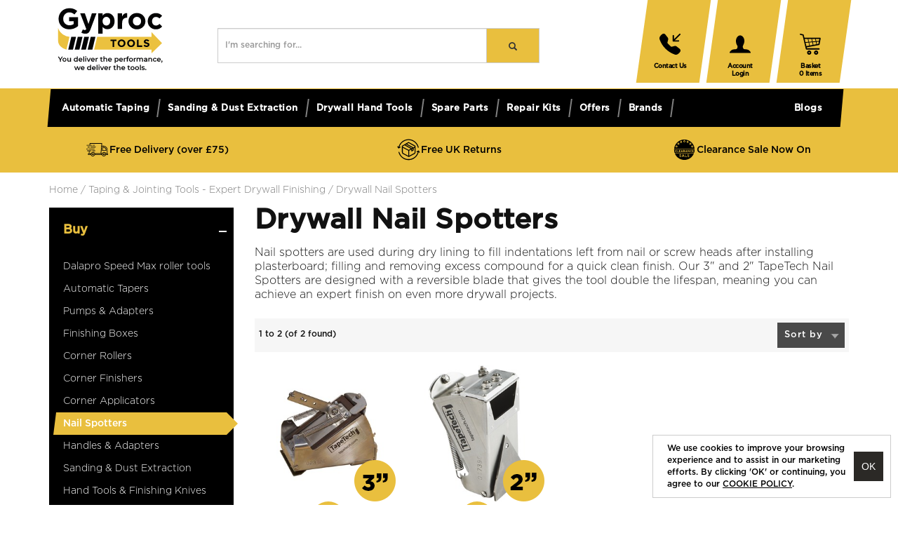

--- FILE ---
content_type: text/html; charset=utf-8
request_url: https://www.gyproctools.co.uk/nail-spotters
body_size: 34265
content:
 <!DOCTYPE html><html lang="en" class="no-js"><head><meta charset="utf-8" /><title>Drywall Nail Spotters | Gyproc Tools</title><meta name="msvalidate.01" content="AD92294D2668FF8664FDDCF59D89655A" /><meta name="description" content="Get a quick clean finish on your next drywall jon with top quality nail spotters available to buy at Gyproc Tools. Browse the full range of affordable drywall tools today" /><meta name="author" content="remarkable.net" /><meta name="viewport" content="width=device-width, initial-scale=1, minimum-scale=1, maximum-scale=5, minimal-ui"><link rel="preconnect" href="https://www.gyproctools.co.uk"><script src="https://www.google.com/recaptcha/api.js" async defer></script><link rel="canonical" href="https://www.gyproctools.co.uk/nail-spotters" /><link rel="manifest" href="/content/misc/manifest.json"><meta name="theme-color" content="#e9bf3e"><meta name="mobile-web-app-capable" content="yes"><meta name="application-name" content="Gyproc Tools"><link rel="icon" sizes="192x192" href="/content/img/icons/manifest/chrome-touch-icon.png"><meta name="apple-mobile-web-app-capable" content="yes"><meta name="apple-mobile-web-app-status-bar-style" content="black-translucent"><meta name="apple-mobile-web-app-title" content="Gyproc Tools"><link rel="apple-touch-icon" href="/content/img/icons/manifest/apple-touch-icon.png"><meta name="msapplication-TileImage" content="/content/img/icons/manifest/ms-touch-icon-144x144-precomposed.png"><meta name="msapplication-TileColor" content="#071c2c"><meta name="msapplication-tap-highlight" content="no"><meta property="og:site_name" content="Gyproc Tools" /><meta property="og:title" content="Drywall Nail Spotters | Gyproc Tools" /><meta property="og:description" content="Get a quick clean finish on your next drywall jon with top quality nail spotters available to buy at Gyproc Tools. Browse the full range of affordable drywall tools today" /><meta property="og:url" content="https://www.gyproctools.co.uk/nail-spotters" /><meta property="og:image" content="default" /><meta property="fb:admins" content="61028620397" /><meta name="twitter:site" content="@"><meta name="twitter:creator" content="@"><meta name="twitter:title" content="Drywall Nail Spotters | Gyproc Tools"><meta name="twitter:description" content="Get a quick clean finish on your next drywall jon with top quality nail spotters available to buy at Gyproc Tools. Browse the full range of affordable drywall tools today"><meta name="twitter:image" content="default" /><meta name="twitter:card" content="summary"><script type="text/javascript">!function (e) { "use strict"; var n = function (n, t, o) { function i(e) { return a.body ? e() : void setTimeout(function () { i(e) }) } function r() { l.addEventListener && l.removeEventListener("load", r), l.media = o || "all" } var d, a = e.document, l = a.createElement("link"); if (t) d = t; else { var s = (a.body || a.getElementsByTagName("head")[0]).childNodes; d = s[s.length - 1] } var f = a.styleSheets; l.rel = "stylesheet", l.href = n, l.media = "only x", i(function () { d.parentNode.insertBefore(l, t ? d : d.nextSibling) }); var u = function (e) { for (var n = l.href, t = f.length; t--;) if (f[t].href === n) return e(); setTimeout(function () { u(e) }) }; return l.addEventListener && l.addEventListener("load", r), l.onloadcssdefined = u, u(r), l }; "undefined" != typeof exports ? exports.loadCSS = n : e.loadCSS = n }("undefined" != typeof global ? global : this);</script><style type="text/css">html { font-family: sans-serif; -ms-text-size-adjust: 100%; -webkit-text-size-adjust: 100%; } body { margin: 0; } header, nav, section { display: block; } a { background-color: transparent; } h1 { font-size: 2em; margin: 0.67em 0; } small { font-size: 80%; } img { border: 0; } svg:not(:root) { overflow: hidden; } button, input, select { color: inherit; font: inherit; margin: 0; } button { overflow: visible; } button, select { text-transform: none; } button { -webkit-appearance: button; } button::-moz-focus-inner, input::-moz-focus-inner { border: 0; padding: 0; } input { line-height: normal; } @font-face { font-family: 'Glyphicons Halflings'; src: url('/Content/bower_components/bootstrap/fonts/glyphicons-halflings-regular.eot'); src: url('/Content/bower_components/bootstrap/fonts/glyphicons-halflings-regular.eot?#iefix') format('embedded-opentype'), url('/Content/bower_components/bootstrap/fonts/glyphicons-halflings-regular.woff2') format('woff2'), url('/Content/bower_components/bootstrap/fonts/glyphicons-halflings-regular.woff') format('woff'), url('/Content/bower_components/bootstrap/fonts/glyphicons-halflings-regular.ttf') format('truetype'), url('/Content/bower_components/bootstrap/fonts/glyphicons-halflings-regular.svg#glyphicons_halflingsregular') format('svg'); } .glyphicon { position: relative; top: 1px; display: inline-block; font-family: 'Glyphicons Halflings'; font-style: normal; font-weight: normal; line-height: 1; -webkit-font-smoothing: antialiased; -moz-osx-font-smoothing: grayscale; } .glyphicon-search:before { content: "\e003"; } .glyphicon-remove:before { content: "\e014"; } .glyphicon-question-sign:before { content: "\e085"; } .glyphicon-menu-left:before { content: "\e257"; } .glyphicon-menu-right:before { content: "\e258"; } * { box-sizing: border-box; } *:before, *:after { box-sizing: border-box; } html { font-size: 10px; } body { font-family: "Helvetica Neue", Helvetica, Arial, sans-serif; font-size: 14px; line-height: 1.42857143; color: #333333; background-color: #fff; } input, button, select { font-family: inherit; font-size: inherit; line-height: inherit; } a { color: #000; text-decoration: none; } img { vertical-align: middle; } .img-responsive { display: block; max-width: 100%; height: auto; } .sr-only { position: absolute; width: 1px; height: 1px; margin: -1px; padding: 0; overflow: hidden; clip: rect(0, 0, 0, 0); border: 0; } h1, h2, h3, h4 { font-family: inherit; font-weight: 500; line-height: 1.1; color: inherit; } h1, h2, h3 { margin-top: 20px; margin-bottom: 10px; } h4 { margin-top: 10px; margin-bottom: 10px; } h1 { font-size: 36px; } h2 { font-size: 30px; } h3 { font-size: 24px; } h4 { font-size: 18px; } p { margin: 0 0 10px; } small { font-size: 85%; } .text-right { text-align: right; } .text-center { text-align: center; } .text-uppercase { text-transform: uppercase; } ul { margin-top: 0; margin-bottom: 10px; } ul ul { margin-bottom: 0; } .list-unstyled { padding-left: 0; list-style: none; } .container { margin-right: auto; margin-left: auto; padding-left: 15px; padding-right: 15px; } @media (min-width: 768px) { .container { width: 750px; } } @media (min-width: 992px) { .container { width: 970px; } } @media (min-width: 1200px) { .container { width: 1170px; } } .row { margin-left: -15px; margin-right: -15px; } .col-xs-3, .col-md-3, .col-lg-3, .col-sm-4, .col-xs-5, .col-xs-6, .col-sm-6, .col-xs-7, .col-sm-8, .col-xs-9, .col-md-9, .col-lg-9, .col-xs-12, .col-sm-12 { position: relative; min-height: 1px; padding-left: 15px; padding-right: 15px; } .col-xs-3, .col-xs-5, .col-xs-6, .col-xs-7, .col-xs-9, .col-xs-12 { float: left; } .col-xs-12 { width: 100%; } .col-xs-9 { width: 75%; } .col-xs-7 { width: 58.33333333%; } .col-xs-6 { width: 50%; } .col-xs-5 { width: 41.66666667%; } .col-xs-3 { width: 25%; } .col-xs-offset-12 { margin-left: 100%; } .col-xs-offset-11 { margin-left: 91.66666667%; } .col-xs-offset-10 { margin-left: 83.33333333%; } .col-xs-offset-9 { margin-left: 75%; } .col-xs-offset-8 { margin-left: 66.66666667%; } .col-xs-offset-7 { margin-left: 58.33333333%; } .col-xs-offset-6 { margin-left: 50%; } .col-xs-offset-5 { margin-left: 41.66666667%; } .col-xs-offset-4 { margin-left: 33.33333333%; } .col-xs-offset-3 { margin-left: 25%; } .col-xs-offset-2 { margin-left: 16.66666667%; } .col-xs-offset-1 { margin-left: 8.33333333%; } .col-xs-offset-0 { margin-left: 0; } @media (min-width: 768px) { .col-sm-4, .col-sm-6, .col-sm-8, .col-sm-12 { float: left; } .col-sm-12 { width: 100%; } .col-sm-9 { width: 75%; } .col-sm-8 { width: 66.66666667%; } .col-sm-6 { width: 50%; } .col-sm-3 { width: 25%; } .col-sm-4 { width: 33.33333333%; } .col-sm-offset-12 { margin-left: 100%; } .col-sm-offset-11 { margin-left: 91.66666667%; } .col-sm-offset-10 { margin-left: 83.33333333%; } .col-sm-offset-9 { margin-left: 75%; } .col-sm-offset-8 { margin-left: 66.66666667%; } .col-sm-offset-7 { margin-left: 58.33333333%; } .col-sm-offset-6 { margin-left: 50%; } .col-sm-offset-5 { margin-left: 41.66666667%; } .col-sm-offset-4 { margin-left: 33.33333333%; } .col-sm-offset-3 { margin-left: 25%; } .col-sm-offset-2 { margin-left: 16.66666667%; } .col-sm-offset-1 { margin-left: 8.33333333%; } .col-sm-offset-0 { margin-left: 0; } } @media (min-width: 992px) { .col-md-3, .col-md-9 { float: left; } .col-md-9 { width: 75%; } .col-md-3 { width: 25%; } } @media (min-width: 1200px) { .col-lg-3, .col-lg-9 { float: left; } .col-lg-9 { width: 75%; } .col-lg-3 { width: 25%; } } .form-control { display: block; width: 100%; height: 34px; padding: 6px 12px; font-size: 14px; line-height: 1.42857143; color: #555555; background-color: #fff; background-image: none; border: 1px solid #ccc; border-radius: 4px; box-shadow: inset 0 1px 1px rgba(0, 0, 0, 0.075); } .form-control::-moz-placeholder { color: #999; opacity: 1; } .form-control:-ms-input-placeholder { color: #999; } .form-control::-webkit-input-placeholder { color: #999; } .form-control::-ms-expand { border: 0; background-color: transparent; } .btn { display: inline-block; margin-bottom: 0; font-weight: normal; text-align: center; vertical-align: middle; -ms-touch-action: manipulation; touch-action: manipulation; background-image: none; border: 1px solid transparent; white-space: nowrap; padding: 6px 12px; font-size: 14px; line-height: 1.42857143; border-radius: 4px; } .btn-default { color: #333; background-color: #fff; border-color: #ccc; } .btn-link { color: #000; font-weight: normal; border-radius: 0; } .btn-link { background-color: transparent; box-shadow: none; } .btn-link { border-color: transparent; } .btn-block { display: block; width: 100%; } .fade { opacity: 0; } .collapse { display: none; } .collapse.in { display: block; } .dropdown { position: relative; } .dropdown-menu { position: absolute; top: 100%; left: 0; z-index: 1000; display: none; float: left; min-width: 160px; padding: 5px 0; margin: 2px 0 0; list-style: none; font-size: 14px; text-align: left; background-color: #fff; border: 1px solid #ccc; border: 1px solid rgba(0, 0, 0, 0.15); border-radius: 4px; box-shadow: 0 6px 12px rgba(0, 0, 0, 0.175); background-clip: padding-box; } .btn-group { position: relative; display: inline-block; vertical-align: middle; } .btn-group > .btn { position: relative; float: left; } .btn-group .btn + .btn { margin-left: -1px; } .btn-group > .btn:not(:first-child):not(:last-child):not(.dropdown-toggle) { border-radius: 0; } .btn-group > .btn:first-child { margin-left: 0; } .btn-group > .btn:first-child:not(:last-child):not(.dropdown-toggle) { border-bottom-right-radius: 0; border-top-right-radius: 0; } .btn-group > .btn:last-child:not(:first-child) { border-bottom-left-radius: 0; border-top-left-radius: 0; } .btn-group-justified { display: table; width: 100%; table-layout: fixed; border-collapse: separate; } .btn-group-justified > .btn { float: none; display: table-cell; width: 1%; } .input-group { position: relative; display: table; border-collapse: separate; } .input-group .form-control { position: relative; z-index: 2; float: left; width: 100%; margin-bottom: 0; } .input-group-sm > .form-control, .input-group-sm > .input-group-btn > .btn { height: 30px; padding: 5px 10px; font-size: 12px; line-height: 1.5; border-radius: 3px; } .input-group-btn, .input-group .form-control { display: table-cell; } .input-group-btn { width: 1%; white-space: nowrap; vertical-align: middle; } .input-group .form-control:first-child, .input-group-btn:last-child > .btn:not(:last-child):not(.dropdown-toggle) { border-bottom-right-radius: 0; border-top-right-radius: 0; } .input-group-btn:last-child > .btn { border-bottom-left-radius: 0; border-top-left-radius: 0; } .input-group-btn { position: relative; font-size: 0; white-space: nowrap; } .input-group-btn > .btn { position: relative; } .input-group-btn > .btn + .btn { margin-left: -1px; } .input-group-btn:last-child > .btn { z-index: 2; margin-left: -1px; } .nav { margin-bottom: 0; padding-left: 0; list-style: none; } .nav > li { position: relative; display: block; } .nav > li > a { position: relative; display: block; padding: 10px 15px; } .nav-pills > li { float: left; } .nav-pills > li > a { border-radius: 4px; } .nav-pills > li + li { margin-left: 2px; } .navbar { position: relative; min-height: 50px; margin-bottom: 20px; border: 1px solid transparent; } @media (min-width: 768px) { .navbar { border-radius: 4px; } } @media (min-width: 768px) { .navbar-header { float: left; } } .navbar-collapse { overflow-x: visible; padding-right: 15px; padding-left: 15px; border-top: 1px solid transparent; box-shadow: inset 0 1px 0 rgba(255, 255, 255, 0.1); -webkit-overflow-scrolling: touch; } @media (min-width: 768px) { .navbar-collapse { width: auto; border-top: 0; box-shadow: none; } } .container > .navbar-header, .container > .navbar-collapse { margin-right: -15px; margin-left: -15px; } @media (min-width: 768px) { .container > .navbar-header, .container > .navbar-collapse { margin-right: 0; margin-left: 0; } } .navbar-brand { float: left; padding: 15px 15px; font-size: 18px; line-height: 20px; height: 50px; } .navbar-toggle { position: relative; float: right; margin-right: 15px; padding: 9px 10px; margin-top: 8px; margin-bottom: 8px; background-color: transparent; background-image: none; border: 1px solid transparent; border-radius: 4px; } .navbar-toggle .icon-bar { display: block; width: 22px; height: 2px; border-radius: 1px; } .navbar-toggle .icon-bar + .icon-bar { margin-top: 4px; } @media (min-width: 768px) { .navbar-toggle { display: none; } } .navbar-nav { margin: 7.5px -15px; } .navbar-nav > li > a { padding-top: 10px; padding-bottom: 10px; line-height: 20px; } @media (min-width: 768px) { .navbar-nav { float: left; margin: 0; } .navbar-nav > li { float: left; } .navbar-nav > li > a { padding-top: 15px; padding-bottom: 15px; } } .navbar-nav > li > .dropdown-menu { margin-top: 0; border-top-right-radius: 0; border-top-left-radius: 0; } .navbar-btn { margin-top: 8px; margin-bottom: 8px; } .close { float: right; font-size: 21px; font-weight: bold; line-height: 1; color: #000; text-shadow: 0 1px 0 #fff; opacity: 0.2; filter: alpha(opacity=20); } button.close { padding: 0; background: transparent; border: 0; -webkit-appearance: none; } .modal { display: none; overflow: hidden; position: fixed; top: 0; right: 0; bottom: 0; left: 0; z-index: 1050; -webkit-overflow-scrolling: touch; outline: 0; } .modal.fade .modal-dialog { -webkit-transform: translate(0, -25%); -ms-transform: translate(0, -25%); transform: translate(0, -25%); } .modal-dialog { position: relative; width: auto; margin: 10px; } .modal-content { position: relative; background-color: #fff; border: 1px solid #999; border: 1px solid rgba(0, 0, 0, 0.2); border-radius: 6px; box-shadow: 0 3px 9px rgba(0, 0, 0, 0.5); background-clip: padding-box; outline: 0; } .modal-header { padding: 15px; border-bottom: 1px solid #e5e5e5; } .modal-header .close { margin-top: -2px; } .modal-title { margin: 0; line-height: 1.42857143; } .modal-body { position: relative; padding: 15px; } @media (min-width: 768px) { .modal-dialog { width: 600px; margin: 30px auto; } .modal-content { box-shadow: 0 5px 15px rgba(0, 0, 0, 0.5); } } @media (min-width: 992px) { .modal-lg { width: 900px; } } .clearfix:before, .clearfix:after, .container:before, .container:after, .row:before, .row:after, .nav:before, .nav:after, .navbar:before, .navbar:after, .navbar-header:before, .navbar-header:after, .navbar-collapse:before, .navbar-collapse:after, .modal-header:before, .modal-header:after { content: " "; display: table; } .clearfix:after, .container:after, .row:after, .nav:after, .navbar:after, .navbar-header:after, .navbar-collapse:after, .modal-header:after { clear: both; } .center-block { display: block; margin-left: auto; margin-right: auto; } .pull-right { float: right !important; } .pull-left { float: left !important; } .hide { display: none !important; } .hidden { display: none !important; } @-ms-viewport { width: device-width; } .visible-xs, .visible-sm, .visible-md, .visible-lg { display: none !important; } @media (max-width: 767px) { .visible-xs { display: block !important; } } @media (min-width: 768px) and (max-width: 991px) { .visible-sm { display: block !important; } } @media (min-width: 992px) and (max-width: 1199px) { .visible-md { display: block !important; } } @media (min-width: 1200px) { .visible-lg { display: block !important; } } @media (max-width: 767px) { .hidden-xs { display: none !important; } } @media (min-width: 768px) and (max-width: 991px) { .hidden-sm { display: none !important; } } html .font-brand { font-family: 'GothamPro-Medium', sans-serif; } h1, h2, h3, h4 { color: #131313; font-weight: normal; line-height: normal; margin: 0 0 15px; } h1 { font-size: 4.5em; font-family: 'GothamPro-Medium', sans-serif; color: #e9bf3e; } h2 { font-size: 17px; font-family: 'GothamPro-Medium', sans-serif; font-weight: normal; color: #131313; padding: 12px 0; text-transform: uppercase; } h3 { font-size: 1.5em; } h4 { font-size: 1.38em; } p { font-size: 16px; } @font-face { font-family: 'GothamPro-Medium'; src: url('/Content/fonts/GothamPro-Medium/GothamPro-Medium.eot?') format('eot'), url('/Content/fonts/GothamPro-Medium/GothamPro-Medium.otf') format('opentype'), url('/Content/fonts/GothamPro-Medium/GothamPro-Medium.woff') format('woff'), url('/Content/fonts/GothamPro-Medium/GothamPro-Medium.ttf') format('truetype'), url('/Content/fonts/GothamPro-Medium/GothamPro-Medium.svg#GothamPro-Medium') format('svg'); } @font-face { font-family: 'GothamPro-Light'; src: url('/Content/fonts/GothamPro-Light/GothamPro-Light.eot?') format('eot'), url('/Content/fonts/GothamPro-Light/GothamPro-Light.otf') format('opentype'), url('/Content/fonts/GothamPro-Light/GothamPro-Light.woff') format('woff'), url('/Content/fonts/GothamPro-Light/GothamPro-Light.ttf') format('truetype'), url('/Content/fonts/GothamPro-Light/GothamPro-Light.svg#GothamPro-Light') format('svg'); } .inline-block { display: inline-block; } .img-center { margin: 0 auto; } .text-uppercase { text-transform: uppercase; } .text-underline { text-decoration: underline !important; } .letter-spacing { letter-spacing: 0.5px; } .margin-bottom { margin-bottom: 15px !important; } .ninja { display: none; } .list-unstyled { list-style-type: none; } @media (max-width: 767px) { .full-width-xs { margin-left: -15px; margin-right: -15px; } } @media (min-width: 768px) { .container { width: 750px; } } @media (min-width: 992px) { .container { width: 970px; } } @media (min-width: 1200px) { .container { width: 1170px; } } @media (min-width: 1200px) and (max-width: 1599px) { .visible-lg { display: block !important; } } .visible-xl { display: none; } .nav-pills > li > a { border-radius: 0; } .no-gutter { margin-left: 0; margin-right: 0; /* guttererror */ /*.container-fluid & { margin-left: -15px; margin-right: -15px; }*/ } .no-gutter > [class*='col-'] { padding-right: 0 !important; padding-left: 0 !important; } .no-padding { padding-left: 0; padding-right: 0; } .col-md-eq-5 { position: relative; min-height: 1px; padding-right: 15px; padding-left: 15px; } @media (max-width: 767px) { .no-gutter-xs { margin-left: 0 !important; margin-right: 0 !important; } .no-gutter-xs > [class*='col-'] { padding-right: 0 !important; padding-left: 0 !important; } } @media (min-width: 768px) { .img-center { margin-bottom: 0; } } @media (min-width: 992px) { .col-md-eq-5 { width: 20%; float: left; } .col-md-eq-5-3 { width: 60%; } .col-md-eq-5-4 { width: 80%; } } html { -ms-overflow-style: scrollbar; } body { font-weight: 300; font-size: 14px; font-family: 'GothamPro-Medium', sans-serif; color: #131313; overflow-y: scroll; } .page-container { z-index: 1; /*opacity: 0; -webkit-transition: opacity 200ms cubic-bezier(0.4, 0, 0.2, 1), -webkit-transform 200ms cubic-bezier(0.4, 0, 0.2, 1); transition: opacity 200ms cubic-bezier(0.4, 0, 0.2, 1), -webkit-transform 200ms cubic-bezier(0.4, 0, 0.2, 1); transition: transform 200ms cubic-bezier(0.4, 0, 0.2, 1), opacity 200ms cubic-bezier(0.4, 0, 0.2, 1); transition: transform 200ms cubic-bezier(0.4, 0, 0.2, 1), opacity 200ms cubic-bezier(0.4, 0, 0.2, 1), -webkit-transform 200ms cubic-bezier(0.4, 0, 0.2, 1); will-change: transform, opacity;*/ } .no-padding { padding: 0; } @media (max-width: 767px) { html, body { width: 100%; height: 100%; } .mobile-scroll-container { height: 100%; overflow: hidden; } .page-container { padding-top: 55px; height: 100%; height: 100vh; overflow-y: auto; -webkit-overflow-scrolling: touch; } } * a, a { text-decoration: none; color: #333; } .navbar-topnav { width: 100%; background: none; color: #000; line-height: initial; text-transform: uppercase; letter-spacing: -0.5px; z-index: 2; } .navbar-topnav .nav-pills--top-nav { position: absolute; right: 15px; top: -22px; z-index: 4; } .navbar-topnav .nav-pills--top-nav > li { margin-left: 10px !important; } .navbar-topnav .nav-pills--top-nav > li > a, .navbar-topnav .nav-pills--top-nav > li .quick-basket > a { color: #000; width: auto; height: 118px; padding: 48px 14px 10px; text-decoration: none; font-size: 9px; font-weight: bold; text-align: center; display: block; } .navbar-topnav .nav-pills--top-nav > li > a:before, .navbar-topnav .nav-pills--top-nav > li .quick-basket > a:before { content: ""; background: #e9bf3e; height: 100%; width: 100%; position: absolute; top: 0; left: 5px; z-index: -1; -webkit-transform: skew(-8deg); -ms-transform: skew(-8deg); transform: skew(-8deg); will-change: background; } .navbar-topnav svg { width: 27px; height: 27px; margin-bottom: 9px; } .navbar-topnav span { display: block; width: 54px; line-height: 11px; text-align: center; } .navbar-topnav span > span { display: inline; } @media (min-width: 768px) { .header { padding-top: 22px; } } @media (min-width: 992px) { .header { padding-top: 0; } .navbar-topnav .nav-pills--top-nav { top: 0; } .navbar-topnav .nav-pills--top-nav > li > a, .navbar-topnav .nav-pills--top-nav > li .quick-basket > a { padding: 48px 18px 10px; font-size: 9px; } .navbar-topnav svg { width: 30px; height: 30px; } .navbar-topnav span { max-width: 54px; } } .navbar-main { border-radius: 0; border: none; margin-bottom: 0; position: relative; z-index: 1; } .navbar-main .navbar-brand { height: auto; padding: 0; display: block; float: none; } .navbar-main .navbar-brand svg { fill: #000; height: 44px; width: 151px; margin: 6px 0 0; } .navbar-main .navbar-header { background-color: #e9bf3e; } .navbar-main .navbar-toggle { line-height: inherit !important; } .navbar-main .navbar-toggle .icon-bar { background: #111; margin-left: auto; margin-right: auto; /*will-change: transform, opacity;*/ } .navbar-main .navbar-toggle .icon-bar:nth-child(2) { -webkit-transform: rotate(45deg) translateY(5px) translateX(4px); -ms-transform: rotate(45deg) translateY(5px) translateX(4px); transform: rotate(45deg) translateY(5px) translateX(4px); } .navbar-main .navbar-toggle .icon-bar:nth-child(3) { opacity: 0; } .navbar-main .navbar-toggle[aria-expanded="false"] .icon-bar { opacity: 1; -webkit-transform: rotate(0) translateY(0) translateX(0); -ms-transform: rotate(0) translateY(0) translateX(0); transform: rotate(0) translateY(0) translateX(0); } .navbar-main .navbar-toggle .navbar-toggle__line-container { width: 22px; display: inline-block; margin-right: 5px; } .navbar-main .navbar-toggle .navbar-toggle__text { position: relative; top: -2px; } .navbar-main .mobile-nav-button { /*background: #222;*/ border-radius: 0; color: #111; display: inline-block; float: left; height: 55px; line-height: 55px; margin: 0; position: relative; width: 33.3%; } .navbar-main .mobile-nav-button svg { vertical-align: middle; max-width: 30px; } .navbar-main .navbar-close { height: 56px; width: 79.7%; max-width: 350px; position: fixed; top: 0; left: 0; z-index: 4; will-change: opacity, visibility; opacity: 0; visibility: hidden; -webkit-transform: translateY(-100%); -ms-transform: translateY(-100%); transform: translateY(-100%); } .navbar-main .navbar-close:after { content: ""; width: 56px; height: 56px; float: right; position: relative; right: -56px; } .navbar-main .navbar-collapse { background: #333; border: none; /*display:none;*/ /*display: block !important;*/ height: 100vh !important; position: absolute; width: 79.7%; top: 0; /*left: 0;*/ max-width: 350px; z-index: 4; overflow-y: auto; -webkit-overflow-scrolling: touch; -webkit-transform: translate(-100%, 0); -ms-transform: translate(-100%, 0); transform: translate(-100%, 0); will-change: transform; } .navbar-main .navbar-collapse, .navbar-main .navbar-collapse[aria-expanded="false"] { -webkit-transform: translate(-100%, 0); -ms-transform: translate(-100%, 0); transform: translate(-100%, 0); } .navbar-main .navbar-overlay { display: block; background: rgba(0, 0, 0, 0.4); width: 100%; height: 100% !important; position: fixed; left: 0; top: 0; z-index: 3; will-change: opacity; } .navbar-main .navbar-overlay { opacity: 0; visibility: hidden; } .btn-group-menu { background: #000; } .btn-group-menu > a { color: #fff; padding-bottom: 13px; padding-top: 13px; text-transform: uppercase; } .btn-group-menu > a:before { content: ''; height: 40%; width: 2px; background: #fff; position: absolute; left: -1px; top: 30%; -webkit-transform: skew(-8deg); -ms-transform: skew(-8deg); transform: skew(-8deg); z-index: 2; } .btn-group-menu > a:first-child:before { display: none; } @media (max-width: 767px) { .main-logo { fill: #000; } .main-logo .logo-arrow { fill: #000; } .main-logo .logo-text { fill: #e9bf3e; } .navbar-close:after { background: #e9bf3e url(/content/img/skin/close.png) no-repeat center center; } } @media (min-width: 768px) { .navbar-main { border-radius: 0; padding-top: 126px; } .navbar-main .navbar-brand { position: absolute; top: 0; margin-top: 0; margin-left: 0; left: 15px; } .navbar-main .navbar-brand svg { fill: #000; width: 174px; height: 77px; margin: 20px 0 0; overflow: visible; } .navbar-main .navbar-collapse { background: none; height: auto !important; width: auto; overflow: visible; max-width: none; /*padding-left: 0; padding-right: 0;*/ position: relative; -webkit-transform: none !important; -ms-transform: none !important; transform: none !important; will-change: initial; } } @media (min-width: 992px) { .navbar-main { padding-top: 160px; } .navbar-main .navbar-brand svg { margin: 43px 0 0; overflow: hidden; } } .navbar-nav-edges:before, .navbar-nav-edges:after { content: ""; background: #000; height: 100%; width: 25px; position: absolute; top: 0; left: 0; -webkit-transform: skew(-8deg); -ms-transform: skew(-8deg); transform: skew(-8deg); } .navbar-nav-edges:after { left: auto; right: 10px; } .navbar-main-links { margin: 0; font-size: 0; } .navbar-main-links .vertical { /* For the plus */ } .navbar-main-links .dropdown-menu { background: #333333 !important; display: block; border: none; float: none; max-height: 0; overflow: hidden; padding: 0; position: static; } .navbar-main-links .glyphicon { stroke: #3F3F3F; margin-right: 3px; } .navbar-main-links .glyphicon-menu-right { margin-top: 2px; } .navbar-main-links > li { background: #464646; border-bottom: 1px solid #272727; } .navbar-main-links > li > a { color: #fff; border-bottom: 1px solid transparent; font-size: 15px; padding-bottom: 13px; padding-top: 13px; text-transform: uppercase; } .navbar-main-links > li .menu-plus-icon { fill: #fff; } .navbar-main-links > li.telephone > a { font-size: 14.3px; color: #fff; background: #333; letter-spacing: 2px; margin: 10px; padding: 7px; border-radius: 25px; } .navbar-main-links > li.telephone > a:before, .navbar-main-links > li.telephone > a:after { display: none; } .navbar-main-links > li.telephone > a span { background: #626262; width: 18px; height: 18px; line-height: 18px; display: inline-block; border-radius: 50%; padding: 4px; vertical-align: middle; position: relative; top: -1px; } .navbar-main-links > li.telephone > a svg { width: 100%; height: 100%; fill: #fff; vertical-align: top; } .navbar-main-links--transparent > li { background: transparent; } .navbar-image { /*margin-top:15px; margin-bottom:15px;*/ text-align: center; } @media (min-width: 768px) { .navbar-main-links { background: #000; position: relative; text-align: left; width: 100%; margin: 0 -10px; } .navbar-main-links .dropdown-menu { display: block; position: absolute; visibility: hidden; overflow: hidden; opacity: 0; z-index: 1; padding: 20px 0; max-height: none; border: 1px solid #333333; border-radius: 4px; box-shadow: 0 6px 12px rgba(0, 0, 0, 0.175); left: 0; max-width: 300px; margin-left: 0 !important; -webkit-transform: translateZ(0) translateY(50px); transform: translateZ(0) translateY(50px); will-change: transform, opacity, visibility; } .navbar-main-links .dropdown-menu > div { border-left: 1px solid #5d5d5d; } .navbar-main-links .dropdown-menu > div:first-child { border-left: none; } .navbar-main-links .spare-parts-and-repair-kits .dropdown-menu { max-width: 770px; } .navbar-main-links > li { background: #000; border: none; float: none; display: inline-block; position: static; } .navbar-main-links > li > a { color: #fff; border: 1px solid transparent; border-bottom: none; border-top: none; font-size: 11px; font-weight: bold; letter-spacing: .5px; padding: 17px 16px; text-align: center; position: relative; z-index: 2; will-change: background, border; } .navbar-main-links > li > a:before { content: ""; background: #333333; height: 100%; width: 100%; position: absolute; top: 0; left: 50%; z-index: -1; -webkit-transform: skew(-8deg) translateX(-50%); -ms-transform: skew(-8deg) translateX(-50%); transform: skew(-8deg) translateX(-50%); opacity: 0; will-change: opacity; } .navbar-main-links > li > a:after { content: ""; background: #808080; height: 26px; width: 2px; margin-top: -13px; position: absolute; top: 50%; right: -2px; -webkit-transform: skew(-8deg); -ms-transform: skew(-8deg); transform: skew(-8deg); will-change: opacity; } .navbar-main-links > li:last-child > a:after { display: none; } .navbar-main-links > li.telephone { float: right; } .navbar-main-links > li.telephone > a { font-size: 14.3px; color: #fff; background: #333; letter-spacing: 2px; margin: 10px 0; padding: 7px; border-radius: 25px; } .navbar-main-links > li.telephone > a:before, .navbar-main-links > li.telephone > a:after { display: none; } .navbar-main-links > li.telephone > a span { background: #626262; width: 18px; height: 18px; line-height: 18px; display: inline-block; border-radius: 50%; padding: 4px; vertical-align: middle; position: relative; top: -1px; } .navbar-main-links > li.telephone > a svg { width: 100%; height: 100%; fill: #fff; vertical-align: top; } } @media (min-width: 992px) { .navbar-main-links > li > a { font-size: 15px; padding: 17px 25px; } .navbar-main-links > li.telephone > a { font-size: 18px; } .navbar-main-links > li.telephone > a span { width: 19px; height: 19px; background: rgba(255, 255, 255, 0.15); padding: 2px 4px; position: relative; top: -1px; } .navbar-main-links > li.telephone > a svg { width: 100%; height: 100%; fill: #fff; position: relative; top: 0; } } @media (min-width: 1200px) { .navbar-main-links > li > a { font-size: 18px; } .navbar-main-links > li.telephone > a { font-size: 19.8px; } .navbar-main-links .dropdown-menu { /*max-width: 1000px;*/ margin-left: -500px; } } .navbar-sub-links { /*background: @navbar-collapse-background;*/ margin: 0; } .navbar-sub-links > li { border: none; position: relative; } .navbar-sub-links > li > a { color: #fff; padding: 10px 15px; text-transform: uppercase; } .navbar-sub-heading { background: #272727; color: #838383; font-family: 'GothamPro-Light', Arial; font-style: italic; font-size: 12px; margin-bottom: 0; padding: 13px 15px; } .navbar-sub-links__view-all { color: white!important; font-family: 'GothamPro-Light', Arial; text-transform: none !important; font-size: 14px; } @media (min-width: 768px) { .navbar-sub-links { background: none; float: none; margin-bottom: 15px; } .navbar-sub-links > li { background: none; display: block; text-align: left; width: 100%; } .navbar-sub-links > li a { color: #fff; font-size: 14px; padding: 4px 15px; } .navbar-sub-heading { background: transparent; font-weight: normal; margin: 0; } .navbar-sub-links__view-all { font-size: 16px; } } @media (min-width: 992px) { .navbar-sub-links > li a { font-size: 10px; } } @media (min-width: 1200px) { .navbar-sub-heading { font-size: 16px; } .navbar-sub-links > li a { font-size: 14px; padding: 6px 15px; } } .search-module { background: #e9bf3e; padding: 12px 15px; position: relative; z-index: 3; } .search-module .search-module__form { border: 1px solid #a5a5a5; background: #fff; overflow: hidden; } .search-module .btn-default, .search-module .search-module__query { background: transparent; border: none; border-radius: 0; box-shadow: none; color: #333; font-size: 15px; height: 30px; outline: none; padding: 6px 11px; } .search-module .btn-default::-webkit-input-placeholder, .search-module .search-module__query::-webkit-input-placeholder { color: #333; } .search-module .btn-default::-moz-placeholder, .search-module .search-module__query::-moz-placeholder { color: #333; } .search-module .btn-default:-ms-input-placeholder, .search-module .search-module__query:-ms-input-placeholder { color: #333; } .search-module .btn-default:-moz-placeholder, .search-module .search-module__query:-moz-placeholder { color: #333; } .search-module .btn-default::-ms-clear, .search-module .search-module__query::-ms-clear { display: none; } .search-module .btn-default { padding: 7px 15px; } .search-module .js-clear-search { background: #e9bf3e; border-radius: 0 !important; position: absolute; top: 0; right: -1px; opacity: 0; visibility: hidden; -webkit-transform: translateX(100%); -ms-transform: translateX(100%); transform: translateX(100%); will-change: transform, visibility, opacity; } .search-module__close { display: inline-block; width: 50px; height: 50px; overflow: hidden; position: absolute; top: 45px; right: 45px; } .search-module__close::before, .search-module__close::after { content: ''; position: absolute; height: 1px; width: 100%; top: 50%; left: 0; margin-top: -1px; background: #fff; opacity: 0; } .search-module__dropdown { background: #fff; height: 100%; height: calc(100% - 56px); height: calc(100vh - 56px); left: 0; position: absolute; top: 100%; visibility: visible; width: 100%; z-index: 4; overflow-y: auto; -webkit-overflow-scrolling: touch; } .search-module__dropdown--hidden { opacity: 0; visibility: hidden; } .search-module__header { background-color: #eeeeee; padding: 15px; } .search-module__header-icon { height: 20px; } .search-module__header-text { font-size: 14px; } @media (max-width: 767px) { .search-module .search-module__query::-webkit-input-placeholder { color: #999 !important; font-size: .9em; } } @media (min-width: 768px) { .search-module { background: transparent; float: right; padding: 0; z-index: 9; max-width: 180px; position: fixed; top: 0; left: 0; width: 100%; height: 100%; margin: 0; max-width: 100%; /* display: none; */ background: rgba(0, 0, 0, 0.1); background: -webkit-linear-gradient(top, rgba(0, 0, 0, 0.9) 0%, rgba(0, 0, 0, 0.9) 20%, rgba(0, 0, 0, 0.3) 100%); background: linear-gradient(to bottom, rgba(0, 0, 0, 0.9) 0%, rgba(0, 0, 0, 0.9) 20%, rgba(0, 0, 0, 0.3) 100%); filter: progid:DXImageTransform.Microsoft.gradient(startColorstr='#e6000000', endColorstr='#4d000000', GradientType=0); padding: 45px; opacity: 0; visibility: hidden; -webkit-transform: translateY(-100%); -ms-transform: translateY(-100%); transform: translateY(-100%); /* delay this so its the last to happen */ } .search-module .search-module__form { border: 1px solid #999; border: none; background: transparent; max-width: 540px; margin: 0 auto; } .search-module .search-module__query { color: #333; color: #fff; font-size: 40px; height: auto; border-bottom: 1px solid #fff; margin-bottom: 20px; } .search-module .search-module__query::-webkit-input-placeholder { color: #aaa; } .search-module .search-module__query::-moz-placeholder { color: #aaa; } .search-module .search-module__query:-ms-input-placeholder { color: #aaa; } .search-module .search-module__query:-moz-placeholder { color: #aaa; } .search-module .search-module__query::-ms-clear { display: none; } .search-module .btn-default, .search-module .js-clear-search { background: #fff; color: #333; } .search-module .js-clear-search .glyphicon { margin-top: 3px; } .search-module__dropdown { position: static; border: 1px solid rgba(0, 0, 0, 0.15); border-radius: 4px; box-shadow: 0 6px 12px rgba(0, 0, 0, 0.175); height: auto; max-height: 500px; left: auto; right: 0; /*width: 400px;*/ max-width: 650px; margin: 0 auto; } } @media (min-width: 992px) { .search-module .search-module__form { max-width: 650px; } } .ui-dropdown-default { background: #fff; border: 1px solid #e9bf3e; color: #131313; padding: 20px; } .quick-basket { position: relative; } .quick-basket__dropdown { max-height: 430px; position: absolute; line-height: normal; left: 0; top: 100%; margin-top: 15px; z-index: 4; border-radius: 0; box-shadow: 0 2px 5px rgba(0, 0, 0, 0.2); visibility: visible; width: 100%; -webkit-transform: translateY(0); -ms-transform: translateY(0); transform: translateY(0); will-change: transition, opacity, visibility; } .quick-basket__dropdown:before, .quick-basket__dropdown:after { content: ''; position: absolute; top: -15px; right: 14px; width: 0; height: 0; border-style: solid; border-width: 0 12.5px 15px 12.5px; border-color: transparent transparent #e9bf3e transparent; } .quick-basket__dropdown:after { border-color: transparent transparent #fff transparent; top: -14px; } .quick-basket__dropdown--hidden { opacity: 0; -webkit-transform: translateY(-20px); -ms-transform: translateY(-20px); transform: translateY(-20px); visibility: hidden; } .quick-basket__content { opacity: 1; } @media (min-width: 768px) { .quick-basket__dropdown { left: auto; right: 0; min-width: 400px; } .quick-basket__dropdown:before, .quick-basket__dropdown:after { right: 29px; } } .header { background: #fff; padding-left: 0; padding-right: 0; position: fixed; width: 100%; top: 0; z-index: 3; } .header .navbar-brand { max-height: 120px; overflow: hidden; } @media (max-width: 767px) { .header { position: fixed; background: #fff; box-shadow: 0 1px 2px rgba(0, 0, 0, 0.15); } .header .navbar-brand { display: none; } } @media (min-width: 768px) { .header { /*padding-left: 15px; padding-right: 15px;*/ position: relative; } .header:after { content: ""; height: 55px; width: 100%; background: #e9bf3e; position: absolute; bottom: 0; } } .mr-form select { padding: 12px 12px; font-size: 13px; border: 1px solid #ccc6ba; border-radius: 0; background: #fff; height: auto; } .mr-form select::-webkit-input-placeholder { /*text-transform: uppercase;*/ } .mr-form select::-moz-placeholder { /*text-transform: uppercase;*/ } .mr-form select:-ms-input-placeholder { /*text-transform: uppercase;*/ } .mr-form select { padding: 13px 12px 12px; height: auto; /*-webkit-appearance: none; -moz-appearance: none;*/ } .btn { display: inline-block; font-family: Arial, san-serif; font-size: 1em; font-weight: normal; line-height: 20px; padding: 5px 10px; text-decoration: none !important; text-align: center; /*text-shadow: 2px 2px #ff0000;*/ vertical-align: top; border-radius: 0; } .btn-gray { color: #fff !important; background-color: #494949; border-color: #494949; padding: 13px 10px; } @media (max-width: 767px) { .mr-form select { width: 100%; font-size: 16px !important; } } @media (min-width: 992px) { .btn { /*font-size: 1.1em;*/ } } .owl-carousel { display: none; width: 100%; /* position relative and z-index fix webkit rendering fonts issue */ position: relative; z-index: 1; } .no-js .owl-carousel { display: block; } .modal-default .modal-content { background-color: #fff; background-clip: padding-box; border: none; border-radius: 0; outline: 0; } .modal-loading { padding: 30px 30px 25px; text-align: center; } @media (max-width: 767px) { .modal-default .modal-dialog, .modal-default .modal-content { position: absolute; top: 0; left: 0; bottom: 0; right: 0; } .modal-default .modal-content { box-shadow: none; } .modal-default .modal-header { background: #e9bf3e; border-bottom: none; color: #fff; padding: 14px; padding-left: 69px; text-transform: uppercase; font-family: 'GothamPro-Medium', sans-serif; } .modal-default .modal-header h4 { color: #000; white-space: nowrap; overflow: hidden; text-overflow: ellipsis; margin: 4px; } .modal-default .modal-header .close { border-radius: 0; color: #000; height: 55px; margin: 0; position: absolute; top: 0; left: 0; text-shadow: none; width: 55px; opacity: 1; outline: none; } .modal-default .modal-header .close .glyphicon { margin-top: 0; } .modal-default .modal-body { height: 100%; height: calc(100% - 55px); height: calc(100vh - 55px); overflow-y: auto; -webkit-overflow-scrolling: touch; } .modal-default.fade .modal-dialog { margin: 0; opacity: 0; -webkit-transform: translate(25%); -ms-transform: translate(25%); transform: translate(25%); will-change: transition, opacity; } } @media (min-width: 768px) { .modal-default .modal-header { background: #e9bf3e; border-bottom: 0; max-height: 40px; padding: 10px 15px 9px; text-transform: uppercase; } .modal-default .modal-header .close { font-size: 12px; width: 40px; height: 40px; background: #e9bf3e; opacity: 1; color: #000; margin-top: 0; text-shadow: none; position: absolute; top: 0; right: 0; } .modal-default .modal-title { font-size: 15px; } } .breadcrumbs { color: #7b7b7b; font-family: 'GothamPro-Light', sans-serif; font-size: 12px; margin-top: 15px; margin-bottom: 15px; } .breadcrumbs a { color: #7b7b7b; display: inline-block; } .breadcrumbs__splitter { margin: 0 4px; } @media (min-width: 992px) { .breadcrumbs { font-size: 14px; } } .pricing-block { font-size: 18px; font-family: 'GothamPro-Medium', sans-serif; } .pricing-block__now { color: #333; display: block; position: relative; line-height: 26px; } .pricing-block__option { padding-top: 1px; border-top: 1px solid #d9d9d9; margin-top: 1px; background: #fff; font-size: 12px; } .pricing-block__option .pricing-block__now { font-size: 20px; line-height: normal; } .pricing-block__option:first-child { padding-top: 0; border-top: none; margin-top: 0; } .pricing-block__label { background: #000; color: #e9bf3e; font-size: 12px; padding: 10px; position: relative; text-align: center; width: 50px; } .pricing-block__label::after { content: ''; position: absolute; right: -4px; top: 0; width: 0; height: 0; border-top: 0px solid transparent; border-bottom: 37px solid transparent; border-left: 4px solid #000; } .pricing-block__pricing-container { color: #000; padding-left: 100px; text-align: left; } .pricing-block__meta { float: left; margin-left: -36px; font-size: 9px; } @media (max-width: 767px) { .pricing-block__pricing-container { padding-left: 60px; } .pricing-block__meta { float: none; display: block; margin-left: 0; } } @media (min-width: 768px) { .pricing-block__pricing-container { padding-top: 3px; } } @media (min-width: 992px) { .pricing-block__option .pricing-block__now { font-size: 15px; } } @media (min-width: 1200px) { .pricing-block__option .pricing-block__now { font-size: 20px; } } .associated-product { background: #fff; border: 1px solid transparent; /*max-width:300px;*/ /*overflow: hidden;*/ padding: 8px; position: relative; /* If the associated product is in a small container then resize the sash */ } .associated-product__image { min-height: 119px; position: relative; } .associated-product__image > a { color: #000; display: block; } .associated-product__image picture img { width: 100%; } .associated-product__title { color: #000; font-size: 15.52px; font-weight: bold; height: auto; min-height: 36px; line-height: 18px; margin: 0 0 8px; padding: 0; text-transform: uppercase; } .associated-product__meta { margin-top: 10px; position: relative; } @media (min-width: 992px) { .associated-product__title { font-size: 16px; } } .filter-group { /*background: @filter-group-background;*/ margin: 0 -15px; position: relative; } .filter-group__title { background: #000; color: #e9bf3e; font-size: 15px; font-weight: 300; padding: 10px 30px 10px 15px; position: relative; text-transform: uppercase; } .filter-group__title h3 { color: #e9bf3e; font-size: 15px; font-weight: 300; line-height: 20px; margin: 0; } .filter-group__title[data-toggle="collapse"]:before, .filter-group__title[data-toggle="collapse"]:after { content: ""; height: 2px; width: 11px; background: #fff; position: absolute; top: 50%; margin-top: -1px; right: 10px; } .filter-group__title[data-toggle="collapse"]:before { -webkit-transform: rotate(180deg); -ms-transform: rotate(180deg); transform: rotate(180deg); } .filter-group__title[data-toggle="collapse"]:after { opacity: 0; -webkit-transform: rotate(90deg); -ms-transform: rotate(90deg); transform: rotate(90deg); } .filter-group__clear { border: none; color: #e9bf3e; font-size: 12px; font-weight: 400; font-family: 'GothamPro-Medium', sans-serif; letter-spacing: 0; text-transform: uppercase; } .filter-group__list { font-size: 14px; font-family: 'GothamPro-Light', sans-serif; /*max-height: 600px;*/ margin: 0; /*overflow: auto;*/ /* Let's get this party started */ /* Handle */ /*&:hover::-webkit-scrollbar { width: 11px !important; }*/ } .filter-group__list > li { line-height: 18px; opacity: 1; -webkit-transform: translateX(0); -ms-transform: translateX(0); transform: translateX(0); will-change: opacity, transform; } .filter-group__list a { color: #fff; display: block; font-size: 14px; margin-right: 0; margin-left: 0; padding: 7px 0 7px 29px; text-decoration: none; } .filter-group__list::-webkit-scrollbar { width: 6px !important; border-radius: 8px !important; border: 2px solid #fff; background-color: #ccc; } .filter-group__list::-webkit-scrollbar-thumb { border-radius: 8px; border: 2px solid #fff; background-color: rgba(0, 0, 0, 0.3); } .filter-group__list.filter-group__list--links a { padding-left: 15px; } .filter-group--category-list .filter-group__title h3 { font-size: 18px; } .filter-group--title .filter-group__title h3 { font-size: 12px; font-weight: normal; } @media (max-width: 767px) { .filter-group { margin-bottom: 1px; } .filter-container { background: #333; display: block; position: fixed; width: 100%; bottom: 0; top: 0; z-index: 10; /* border: 10px solid; */ overflow: auto; padding-top: 55px; padding-bottom: 46px; opacity: 0; visibility: hidden; -webkit-transform: translateY(-100%); -ms-transform: translateY(-100%); transform: translateY(-100%); } .filter-container__controls { position: fixed; bottom: 0; z-index: 11; left: 0; width: 100%; opacity: 0; visibility: hidden; -webkit-transform: translateY(100%); -ms-transform: translateY(100%); transform: translateY(100%); } .btn-close-filters, .btn-cancel-filters { font-size: 12px; font-family: 'Gill Sans', sans-serif; line-height: 18px; letter-spacing: 2px; text-transform: uppercase; } .btn-cancel-filters { border-left: 1px solid #4c5258 !important; } } @media (min-width: 768px) { .filter-container { display: block !important; overflow: visible; } .filter-group { background: #000; margin-bottom: 15px; margin: 0 0 15px; } .filter-group__body { background: transparent; } .filter-group__title { background: transparent; } .filter-group__title h3 { font-weight: 600; } .filter-group__list a { font-size: 14px; } .filter-group--title .filter-group__title h3 { font-size: 11px; } .filter-group--category-list .filter-group__title { padding-top: 20px; padding-bottom: 23px; padding-left: 20px; } .filter-group--category-list .filter-group__body { padding: 0 10px 10px; } } @media (min-width: 992px) { .filter-group--title .filter-group__title h3 { font-size: 12px; } } .custom-select { background: #fff url(/Content/img/skin/select-arrow-dark.png) center right no-repeat; border: 1px solid #ccc; color: #000; font-size: 13px; font-family: 'GothamPro-Medium', sans-serif; letter-spacing: 1px; padding: 5px 30px 5px 9px; position: relative; text-transform: uppercase; } .custom-select select { background: #fff; border: none; color: #000; font-size: 12px; height: 100%; left: 0; margin: 0; position: absolute; top: 0; width: 100%; -ms-filter: "progid:DXImageTransform.Microsoft.Alpha(Opacity=0)"; filter: alpha(opacity=0); opacity: 0; } .custom-select__value { display: block; white-space: nowrap; overflow: hidden; text-overflow: ellipsis; text-transform: capitalize; } .custom-select--grey { background: #494949 url(/Content/img/skin/select-arrow.png) center right no-repeat; border: 1px solid #494949; color: #fff; } .paging-module { padding: 6px; margin-bottom: 10px; } .paging-module--top-bar { background: #333; } .paging-module .row > div { line-height: 24px; } .paging-module .paging-module__found { display: inline-block; padding: 5px 0 0; margin-right: 25px; } .paging-module .paging-module__sort { margin-right: 4px; text-align: center; } .paging-module .paging-module__mobile-filter { margin-right: 4px; } .paging-module .paging-module__btn { font-size: 12px; border-radius: 0; border: 1px solid #ccc; padding: 2px 10px; color: #131313; text-transform: uppercase; } .paging-module .paging-module__page-numbers { border-right: none; display: inline-block; line-height: initial; margin: 0; } .paging-module .paging-module__page-numbers > li { display: inline-block; line-height: 26px; min-height: 26px; vertical-align: middle; } .paging-module .paging-module__page-numbers > li > a { vertical-align: middle; } .paging-module .paging-module__page-numbers .paging-module__btn { line-height: initial; padding: 6px 5px; } @media (min-width: 768px) { .paging-module { background: #f6f6f6; /*border-bottom: 1px solid #d4d4d4;*/ font-size: 12px; /*&--top-bar { background: transparent; }*/ /*.row { > [class*='col-'] { border-left: 1px solid #e2e2e2; &:first-child { border: none; } } }*/ } .paging-module .paging-module__sort { margin-right: 0; text-align: right; } .paging-module .paging-module__sort .custom-select { display: inline-block; vertical-align: middle; } .paging-module .paging-module__page-numbers .paging-module__btn { font-size: 12px; border-radius: 0; padding: 6px 10px; min-width: 28px; color: #131313; } } @media (min-width: 768px) { .nav-arrowed > li > a { padding-left: 10px !important; } } .category-intro { background-color: #333; background-position: center top; color: #fff; overflow: hidden; padding: 15px; position: relative; } .category-intro__title { color: #fff; font-size: 20px; line-height: normal; margin: 0; text-align: center; text-transform: uppercase; font-weight: bold; } .category-intro__description { color: #fff; font-family: 'GothamPro-Light', sans-serif; font-size: 17px; } .category-intro__description p { margin-top: 17px; margin-bottom: 7px; font-size: 14px; line-height: 17px; } @media (min-width: 768px) { .category-intro { background-color: #fff; color: #111; margin-bottom: 16px; padding-left: 0; padding-right: 0; } .category-intro__title { color: #111; font-size: 30px; } .category-intro__description { color: #111; } } @media (min-width: 992px) { .category-intro { padding-top: 0; padding-bottom: 0; } .category-intro__title { text-align: left; } } @media (min-width: 1200px) { .category-intro__title { font-size: 40px; } .category-intro__description { font-size: 16px; } .category-intro__description p { font-size: 16px; line-height: 20px; } } .dynamicContent { zoom: 1; } .ajaxLoaderContainer { display: block; position: relative; /*overflow:hidden;*/ z-index: 2; zoom: 1; } .ajaxLoaderOverlay { left: 0; position: absolute; top: 0; z-index: 3; width: 100%; height: 100%; visibility: hidden; opacity: 0; } .ajaxLoaderOverlay .bgColor { background: #fff; height: 100%; width: 100%; } .ajaxLoaderOverlay .overlayContent { left: 0; position: absolute; text-align: center; top: 190px; width: 100%; } .paging-module__mobile-filter .btn-filters { font-size: 13px; font-family: 'GothamPro-Medium', sans-serif; line-height: 18px; letter-spacing: 2px; padding: 8px 0; text-align: center; } .listing-items { /*border-bottom:5px solid #E6E6E6;*/ } .listing-items .associated-product { margin-bottom: 20px; } .listing-items > .row > div { padding-left: 0; padding-right: 0; } .listing-items__clear-bar { clear: both; } @media (max-width: 767px) { .ajaxLoaderContainer { margin-left: -15px; margin-right: -15px; } .ajaxLoaderContainer .dynamicContent { padding-left: 15px; padding-right: 15px; } } @media (min-width: 768px) { .listing-items { /*background: #f6f6f6;*/ margin-bottom: 10px; } .listing-items > .row { padding-left: 15px; padding-right: 15px; } } @media (min-width:1600px) { .container { width: 1570px; } }</style><link rel="preload" href="/bundles/common-styles?v=hNH4u5i8q6TF6TfMiBiNdd1EmCg5XPf4YDWlnpCFV1k1" as="style" onload="this.rel='stylesheet'"><noscript></noscript><!--[if lt IE 9]><script src="https://oss.maxcdn.com/html5shiv/3.7.2/html5shiv.min.js"></script><script src="https://oss.maxcdn.com/respond/1.4.2/respond.min.js"></script><![endif]--><script> if (typeof Promise === "undefined") { promisePolyfill = document.createElement('script'); promisePolyfill.async = 1; promisePolyfill.src = "/Content/bower_components/promise-polyfill/Promise.min.js"; document.getElementsByTagName('head')[0].appendChild(promisePolyfill); } </script><script> document.createElement("picture"); window.lazySizesConfig = window.lazySizesConfig || {}; window.lazySizesConfig.lazyClass = 'lazy'; window.lazySizesConfig.hFac = 0.1; /*lazySizesScript = document.createElement('script'); lazySizesScript.async = 1; lazySizesScript.src = "/Content/bower_components/lazysizes/lazysizes.min.js"; document.getElementsByTagName('head')[0].appendChild(lazySizesScript);*/ </script><script> if (!window.HTMLPictureElement) { picturfillPolyfill = document.createElement('script'); picturfillPolyfill.async = 1; picturfillPolyfill.src = "/Content/bower_components/picturefill/dist/picturefill.min.js"; document.getElementsByTagName('head')[0].appendChild(picturfillPolyfill); } </script><meta name="remarkable" content="16/01/2026 02:32:22"><link rel="preload" href="/bundles/listing-styles?v=lDEG1H3JGUif58s-bO_GJigbPAXUsZnzAGS-6D0IZpY1" as="style" onload="this.rel='stylesheet'"><noscript><link href="/bundles/listing-styles?v=lDEG1H3JGUif58s-bO_GJigbPAXUsZnzAGS-6D0IZpY1" rel="stylesheet"/></noscript><script> window.History = { options: { delayInit: true, removeTrailingSlash: true } }; </script><script type="text/javascript">!function (t) { if (t.loadCSS) { var e = loadCSS.relpreload = {}; if (e.support = function () { try { return t.document.createElement("link").relList.supports("preload") } catch (e) { return !1 } }, e.poly = function () { for (var e = t.document.getElementsByTagName("link"), n = 0; n < e.length; n++) { var r = e[n]; "preload" === r.rel && "style" === r.getAttribute("as") && (t.loadCSS(r.href, r), r.rel = null) } }, !e.support()) { e.poly(); var n = t.setInterval(e.poly, 300); t.addEventListener && t.addEventListener("load", function () { t.clearInterval(n) }), t.attachEvent && t.attachEvent("onload", function () { t.clearInterval(n) }) } } }(this);</script><script> function getServiceWorkerStatus() { return "serviceWorker" in navigator ? navigator.serviceWorker.controller ? "controlled" : "supported" : "unsupported" } dataLayer = [{ /* Common data */ "dimension1": getServiceWorkerStatus(), /* Defining the user */ "user": { "language": "en-gb", "Server": "gyproc-web1", } }]; </script><script> dataLayer.push({ "page": { "type": "category" } }); </script><script src="/Ajax/GetDataLayer" async></script><noscript><iframe src="//www.googletagmanager.com/ns.html?id=GTM-T8ZD6C7" height="0" width="0" style="display:none;visibility:hidden"></iframe></noscript><script> (function (w, d, s, l, i) { w[l] = w[l] || []; w[l].push({ 'gtm.start': new Date().getTime(), event: 'gtm.js' }); var f = d.getElementsByTagName(s)[0], j = d.createElement(s), dl = l != 'dataLayer' ? '&l=' + l : ''; j.async = true; j.src = '//www.googletagmanager.com/gtm.js?id=' + i + dl; f.parentNode.insertBefore(j, f); })(window, document, 'script', 'dataLayer', 'GTM-T8ZD6C7');</script></head><body class="listingPage productlist-category productlist-category-899 productlist-category-nail-spotters"><!--[if lt IE 9]><p class="browserupgrade">You are using an <strong>outdated</strong> browser. Please <a href="http://outdatedbrowser.com/en">upgrade your browser</a> to improve your experience.</p><![endif]--><div class="mobile-scroll-container"><header class="header"><section class="navbar-topnav hidden-xs"><div class="container"><div class="row"><div class="col-sm-10 pull-right text-right"><div class="search-wrapper desktop-search hidden-sm show-md"><div class="search-js full-width-xs"><form action="/search" method="get" class="form-horizontal search-module__form" autocomplete="off"><div class="input-group full-width input-group-sm"><input type="search" class="form-control search-module__query" id="search-query" autocomplete="off" autocapitalize="none" name="q" placeholder="I'm searching for..." maxlength="2040"><span class="input-group-btn"><button class="btn btn-default" type="submit"><span class="glyphicon glyphicon-search"></span></button></span></div></form><div class="search-module__dropdown rounded-0 search-module__dropdown--hidden"><div class="search-module__content"><div class="search-module__header"><div class="row"><div class="col-xs-7"><div class="search-module__header-icon clearfix"><img data-src="/Content/img/icons/ajax-search-loader.gif" class="img-responsive lazy" alt="Loading" style="width: 100%; height: 100%; margin:5px 0;" /></div></div><div class="col-xs-5"><div class="search-module__header-text text-right font-brand letter-spacing"> Searching </div></div></div></div></div></div></div></div><ul class="w-100 nav nav-pills nav-pills--top-nav pull-right"><li><a href="/ContactUs" class="" title="Contact us page"><svg xmlns="http://www.w3.org/2000/svg" width="16" height="16" fill="currentColor" class="bi bi-telephone-inbound-fill" viewBox="0 0 16 16"><path fill-rule="evenodd" d="M1.885.511a1.745 1.745 0 0 1 2.61.163L6.29 2.98c.329.423.445.974.315 1.494l-.547 2.19a.678.678 0 0 0 .178.643l2.457 2.457a.678.678 0 0 0 .644.178l2.189-.547a1.745 1.745 0 0 1 1.494.315l2.306 1.794c.829.645.905 1.87.163 2.611l-1.034 1.034c-.74.74-1.846 1.065-2.877.702a18.634 18.634 0 0 1-7.01-4.42 18.634 18.634 0 0 1-4.42-7.009c-.362-1.03-.037-2.137.703-2.877L1.885.511zM15.854.146a.5.5 0 0 1 0 .708L11.707 5H14.5a.5.5 0 0 1 0 1h-4a.5.5 0 0 1-.5-.5v-4a.5.5 0 0 1 1 0v2.793L15.146.146a.5.5 0 0 1 .708 0z" /></svg><span> Contact Us </span></a></li><li class="hidden visible-sm"><a class="js-toggle-search" title="Search Website"><svg class="svg-search " height="25" width="19" xmlns="http://www.w3.org/2000/svg" xmlns:xlink="http://www.w3.org/1999/xlink" viewBox="0 0 85.1 113.3"><path d="M61.7,66.5l-3.4,2.1L53,59.7c13.5-10,17.4-28.8,8.6-43.6C52.3,0.4,31.9-4.7,16.2,4.7C0.4,14.1-4.7,34.4,4.7,50.2 c8.8,14.7,27.2,20.2,42.5,13.1l5.3,8.8L49,74.1l23.4,39.2l12.7-7.6L61.7,66.5z M11.6,46c-7.1-11.9-3.2-27.3,8.7-34.4 c11.9-7.1,27.3-3.2,34.4,8.7c7.1,11.9,3.2,27.3-8.7,34.4C34.1,61.8,18.7,57.9,11.6,46z"></path></svg><span> Search Website </span></a></li><li><a href="/account/manage" data-href="/ajax/loginmodal" class="js-show-modal" title="Sign In To Your Account Or Register A Free One"><svg class="svg-account " height="25" xmlns="http://www.w3.org/2000/svg" xmlns:xlink="http://www.w3.org/1999/xlink" viewBox="0 0 140 116.6"><path d="M130.6,100.5c-12.8-11.6-33.2-6.2-37.6-11c-4-4.3-7.5-13.9-4.4-20.4c2.4-6.3,9.7-18.3,9.7-31.4C98.3,16.9,85.7,0,70.1,0S42,16.9,42,37.7c0,12.9,4.1,23.8,9.3,31c3.6,6.5-0.1,16.4-4.2,20.8c-4.4,4.7-24.8-0.7-37.6,11c-12.8,11.6-8.9,16.1-8.9,16.1h138.9C139.5,116.6,143.3,112.1,130.6,100.5z" /></svg><span class="js-login-hide"> Account Login </span><span class="js-login-show"> My Account </span></a></li><li><div class="quick-basket inline-block"><a href="/basket" class="js-quick-basket"><svg class="svg-basket " height="30" xmlns="http://www.w3.org/2000/svg" xmlns:xlink="http://www.w3.org/1999/xlink" viewBox="0 0 88.4 89.5"><path d="M85.5,17h-1.8H66.1h-2.6H50.4h-2.6h-13H32H20.1c-0.6,0-1.2-0.4-1.3-1.1L17.6,11l0,0l-0.5-2.3l-0.9-3.8C16,3.8,15.1,3,14,2.8L10.2,2L8.5,1.5L3.3,0.4L1.6,0C0.8-0.1,0,0.5,0,1.3v2.6C0,4.5,0.4,5,1,5.2l5.2,1.1l4.6,1c0.4,0.1,0.8,0.4,0.9,0.9l0.7,2.8l1.4,6l1.2,5.2l9.3,39.7l0.9,3.8c0.3,1.3,1.5,2.2,2.8,2.2h53.8c0.9,0,1.7-0.8,1.7-1.7v-2.5c0-0.9-0.8-1.7-1.7-1.7H30.4c-0.5,0-1-0.4-1.1-0.9l-0.4-1.7c-0.2-0.6,0.3-1.3,0.9-1.4l48-9l3.1-0.6c1.4-0.3,2.5-1.4,2.8-2.8l0.6-3.1l1.6-8.9l0.6-3.2l1.5-8.3l0.3-1.8C88.6,18.6,87.3,17,85.5,17z M64.7,22.2l2.3,10l-12.8,1.1l-2.6-11.1L64.7,22.2z M48.9,22.2l2.6,11.3l-12.8,1.1l-2.9-12.4L48.9,22.2z M21.7,22.2h11.5l2.9,12.6l-12.7,1.1l-2.9-12.3C20.4,22.9,21,22.2,21.7,22.2z M28.6,52.9C28,53,27.4,52.6,27.3,52l-3.1-13l12.7-1.1l3,12.9L28.6,52.9z M42.4,50.3l-3-12.7l12.8-1.1L54.9,48L42.4,50.3z M57.5,47.5l-2.6-11.2l12.8-1.1l2.3,9.9L57.5,47.5z M78.9,42.8c-0.1,0.5-0.5,0.8-0.9,0.9l-5.4,1L70.3,35l10.2-0.9L78.9,42.8z M69.6,31.9l-2.3-9.8h14c0.7,0,1.3,0.7,1.1,1.4L81,30.9L69.6,31.9z" /><g><path d="M39.4,71.6c-4.9,0-9,4-9,9c0,4.9,4,9,9,9c4.9,0,9-4,9-9S44.3,71.6,39.4,71.6z M39.4,83.3c-1.5,0-2.7-1.2-2.7-2.7s1.2-2.7,2.7-2.7s2.7,1.2,2.7,2.7C42.1,82,40.9,83.3,39.4,83.3z" /><path d="M68.9,71.6c-4.9,0-9,4-9,9c0,4.9,4,9,9,9c4.9,0,9-4,9-9C77.8,75.6,73.8,71.6,68.9,71.6z M68.9,83.3c-1.5,0-2.7-1.2-2.7-2.7s1.2-2.7,2.7-2.7s2.7,1.2,2.7,2.7C71.6,82,70.4,83.3,68.9,83.3z" /></g></svg><span> Basket<br /><span class="js-cart-total">0</span> Items </span></a><div class="quick-basket__dropdown ui-dropdown-default quick-basket__dropdown--hidden hidden-xs"><div class="quick-basket__content clearfix"><div style="padding: 30px; font-size: 14px" class="font-brand letter-spacing text-uppercase text-center"> Loading </div></div></div></div></li><li class="float-left search-navbar mr-sm-2"></li></ul></div></div></div></section><nav class="container navbar navbar-main"><div class="navbar-header text-center standalone-padding-top"><div class="navbar-brand standalone-padding-top" itemscope itemtype="http://schema.org/Organization"><a alt="Gyproc website homepage link" aria-label="button" href="/" itemprop="url"><svg xmlns="http://www.w3.org/2000/svg" xml:space="preserve" id="Layer_1" x="0" y="0" style="enable-background:new 0 0 200 120" version="1.1" viewBox="0 0 200 120"><style> .st1 { fill: #030304 } .st4 { fill: #020203 } </style><path d="M22.7 55.2c-2.4-.3-4.6-.6-6.4-1.3-8.5-3.3-13.6-9.5-15.2-15.5 0 0 0-.1-.1-.1v22.8c0 .3 0 .7.1 1.1v.4C.8 69.8 7.3 77 17 79.5l5.7-24.3zm155.9-9v9.1H75.4l-5.9 24.4c18.7 0 28.6 0 38.4-.1h70.7v7.2l20-19.6-20-21z" style="fill:#ebc13f" /><path d="m26.2 55.3-5.9 24.5h9l5.9-24.5h-9zm12.3 0-5.9 24.5h9l5.9-24.5h-9zm12.3 0-5.9 24.5h9l5.9-24.5h-9zm12.3 0-5.9 24.5h9l5.9-24.5h-9zM104.8 74.5V63.4h-4.3v-2.8h11.6v2.8h-4.3v11.1h-3zm22.2-1.8c-1.4 1.4-3.2 2.1-5.3 2.1-2.1 0-3.9-.7-5.3-2.1-1.4-1.4-2.1-3.1-2.1-5.1 0-2 .7-3.7 2.1-5.1 1.4-1.4 3.2-2.1 5.3-2.1 2.1 0 3.9.7 5.3 2.1 1.4 1.4 2.1 3.1 2.1 5.1 0 2-.7 3.7-2.1 5.1zm-8.3-2c.8.9 1.8 1.3 3 1.3s2.2-.4 3-1.3c.8-.8 1.2-1.9 1.2-3.1 0-1.2-.4-2.3-1.2-3.1-.8-.8-1.8-1.3-3-1.3s-2.2.4-3 1.3c-.8.8-1.2 1.9-1.2 3.1 0 1.2.4 2.2 1.2 3.1zm26.4 2c-1.4 1.4-3.2 2.1-5.3 2.1-2.1 0-3.9-.7-5.3-2.1-1.4-1.4-2.1-3.1-2.1-5.1 0-2 .7-3.7 2.1-5.1 1.4-1.4 3.2-2.1 5.3-2.1 2.1 0 3.9.7 5.3 2.1 1.4 1.4 2.1 3.1 2.1 5.1 0 2-.7 3.7-2.1 5.1zm-8.4-2c.8.9 1.8 1.3 3 1.3s2.2-.4 3-1.3c.8-.8 1.2-1.9 1.2-3.1 0-1.2-.4-2.3-1.2-3.1-.8-.8-1.8-1.3-3-1.3s-2.2.4-3 1.3c-.8.8-1.2 1.9-1.2 3.1 0 1.2.4 2.2 1.2 3.1zm14.3 3.8v-14h3.1v11.2h7v2.8H151zm18.4.2c-2.3 0-4.3-.8-5.9-2.2l1.8-2.2c1.4 1.1 2.7 1.7 4.2 1.7.6 0 1.1-.1 1.5-.4.4-.3.5-.6.5-1s-.2-.7-.5-1c-.4-.3-1.1-.5-2.2-.8-.8-.2-1.4-.4-2-.6-.5-.2-1-.4-1.4-.8-.4-.3-.8-.7-1-1.2-.2-.5-.3-1.1-.3-1.7 0-1.3.5-2.3 1.4-3.1.9-.8 2.1-1.2 3.5-1.2 2 0 3.7.6 5.2 1.8l-1.6 2.3c-1.3-.9-2.5-1.4-3.6-1.4-.6 0-1 .1-1.3.4s-.5.5-.5.9c0 .5.2.8.6 1 .4.2 1.2.5 2.4.8 1.5.4 2.6.9 3.4 1.5.7.6 1.1 1.5 1.1 2.7 0 1.4-.5 2.4-1.4 3.2-1.1.9-2.4 1.3-3.9 1.3zM22.4 41.1c-6 0-10.9-1.9-14.7-5.7C3.9 31.7 2 26.9 2 21c0-5.6 2-10.3 5.8-14.2S16.5 1 22.3 1c3.4 0 6.2.4 8.5 1.3s4.5 2.2 6.7 4l-5.4 6.5c-1.6-1.4-3.2-2.3-4.7-3-1.5-.6-3.3-.9-5.4-.9-3.1 0-5.7 1.2-7.9 3.6s-3.3 5.3-3.3 8.6c0 3.5 1.1 6.5 3.3 8.8s5 3.5 8.5 3.5c3.2 0 5.9-.8 8-2.3v-5.6H22v-7.4h16.9V35c-4.8 4.1-10.3 6.1-16.5 6.1zm30.4 8.4c-2.7 0-5.2-.7-7.5-2.1l2.8-6.1c1.3.8 2.5 1.2 3.6 1.2 1.3 0 2.3-.6 2.9-2L43.1 10.7H52l6.8 20.2 6.5-20.2H74L62.6 41.2c-1.2 3.1-2.4 5.2-3.9 6.5-1.4 1.2-3.4 1.8-5.9 1.8z" class="st1" /><path d="M77.3 49.3V10.7h8.4V15c2.4-3.2 5.4-4.8 9.2-4.8 3.7 0 6.9 1.4 9.5 4.1s4 6.5 4 11.3c0 4.7-1.3 8.5-4 11.2-2.6 2.7-5.8 4.1-9.6 4.1-3.7 0-6.8-1.5-9.2-4.4v12.7l-8.3.1zm10.4-17.7c1.4 1.5 3.1 2.3 5.1 2.3 2 0 3.8-.8 5.2-2.3 1.4-1.5 2.1-3.5 2.1-6 0-2.4-.7-4.4-2.1-5.9-1.4-1.5-3.1-2.3-5.2-2.3-2 0-3.8.8-5.1 2.3-1.4 1.5-2.1 3.5-2.1 6 0 2.4.7 4.3 2.1 5.9zm26.6 8.9V10.7h8.4v6c1.9-4.5 5.1-6.7 9.5-6.5V19h-.4c-2.9 0-5.1.9-6.7 2.6-1.6 1.8-2.3 4.4-2.3 7.8v11h-8.5zm48.1-3.9c-3.1 3-6.9 4.5-11.5 4.5s-8.4-1.5-11.5-4.5c-3-3-4.6-6.6-4.6-11 0-4.3 1.5-8 4.6-11 3.1-3 6.9-4.5 11.5-4.5s8.4 1.5 11.5 4.5c3 3 4.6 6.6 4.6 11 .1 4.4-1.5 8-4.6 11zM151 33.8c2.3 0 4.2-.8 5.6-2.3 1.4-1.5 2.1-3.5 2.1-5.9 0-2.2-.7-4.2-2.2-5.8-1.4-1.6-3.3-2.4-5.6-2.4s-4.2.8-5.6 2.3c-1.4 1.6-2.1 3.5-2.1 5.9 0 2.2.7 4.2 2.2 5.8 1.5 1.7 3.4 2.4 5.6 2.4zm35.8 7.3c-4.4 0-8.1-1.5-11-4.5-2.9-3-4.4-6.6-4.4-11 0-4.3 1.5-7.9 4.4-10.9s6.7-4.5 11.2-4.5c4.8 0 8.7 1.7 11.8 5.2l-5 5c-2.1-2-4.4-2.9-6.9-2.9-2.1 0-3.8.8-5.2 2.4s-2.1 3.5-2.1 5.8.7 4.3 2.1 5.9c1.4 1.6 3.2 2.3 5.4 2.3 2.3 0 4.6-1 6.8-3.2l5 5c-1.6 1.8-3.4 3.1-5.2 4.1-1.8.9-4.1 1.3-6.9 1.3z" class="st1" style="enable-background:new" /><path d="M6.2 99.2v3.3H4.5v-3.3L.8 93.1h1.9l2.7 4.5 2.8-4.5h1.7l-3.7 6.1zM9.4 98.9c0-2.1 1.6-3.6 3.8-3.6 2.2 0 3.8 1.5 3.8 3.6s-1.6 3.7-3.8 3.7c-2.2 0-3.8-1.5-3.8-3.7zm5.9 0c0-1.4-.9-2.2-2.1-2.2-1.2 0-2.1.9-2.1 2.2s.9 2.2 2.1 2.2c1.2 0 2.1-.8 2.1-2.2zM25.5 95.4v7.1h-1.6v-.9c-.5.7-1.4 1-2.3 1-1.8 0-3.1-1-3.1-3.1v-4.1h1.7v3.8c0 1.3.6 1.9 1.7 1.9 1.2 0 1.9-.7 1.9-2.1v-3.6h1.7zM38.4 92.6v9.9h-1.6v-.9c-.6.7-1.4 1-2.4 1-2.1 0-3.6-1.4-3.6-3.7s1.5-3.6 3.6-3.6c.9 0 1.7.3 2.3 1v-3.7h1.7zm-1.7 6.3c0-1.4-.9-2.2-2.1-2.2s-2.1.9-2.1 2.2.9 2.2 2.1 2.2 2.1-.8 2.1-2.2zM47.2 99.5h-5.6c.2 1 1.1 1.7 2.3 1.7.8 0 1.4-.3 1.9-.8l.9 1c-.6.8-1.6 1.2-2.9 1.2-2.4 0-3.9-1.5-3.9-3.7 0-2.1 1.6-3.6 3.7-3.6s3.6 1.5 3.6 3.7c.1.1 0 .3 0 .5zm-5.6-1.2h4c-.1-1-.9-1.7-2-1.7-1 0-1.8.7-2 1.7zM48.9 92.6h1.7v9.9h-1.7v-9.9zM52.5 93.2c0-.6.5-1 1.1-1 .6 0 1.1.4 1.1 1s-.4 1-1.1 1c-.6 0-1.1-.5-1.1-1zm.2 2.2h1.7v7.1h-1.7v-7.1zM63.2 95.4l-3.1 7.1h-1.7l-3.1-7.1H57l2.2 5.3 2.3-5.3h1.7zM70.8 99.5h-5.6c.2 1 1.1 1.7 2.3 1.7.8 0 1.4-.3 1.9-.8l.9 1c-.6.8-1.6 1.2-2.9 1.2-2.4 0-3.9-1.5-3.9-3.7 0-2.1 1.6-3.6 3.7-3.6s3.6 1.5 3.6 3.7v.5zm-5.6-1.2h4c-.1-1-.9-1.7-2-1.7s-1.9.7-2 1.7zM76.5 95.3v1.6h-.4c-1.3 0-2.1.7-2.1 2.2v3.5h-1.7v-7.1H74v1c.5-.8 1.3-1.2 2.5-1.2zM86 102.1c-.4.3-1 .5-1.6.5-1.6 0-2.5-.8-2.5-2.4v-3.4h-1.2v-1.3h1.2v-1.6h1.7v1.6h1.9v1.3h-1.9v3.4c0 .7.3 1.1 1 1.1.3 0 .7-.1.9-.3l.5 1.1zM94.3 98.4v4.1h-1.7v-3.9c0-1.3-.6-1.9-1.7-1.9-1.2 0-2 .7-2 2.1v3.6h-1.7v-9.9H89v3.6c.5-.6 1.4-.9 2.4-.9 1.7.1 2.9 1.1 2.9 3.2zM103.2 99.5h-5.6c.2 1 1.1 1.7 2.3 1.7.8 0 1.4-.3 1.9-.8l.9 1c-.6.8-1.6 1.2-2.9 1.2-2.4 0-3.9-1.5-3.9-3.7 0-2.1 1.6-3.6 3.7-3.6s3.6 1.5 3.6 3.7v.5zm-5.6-1.2h4c-.1-1-.9-1.7-2-1.7-1 0-1.8.7-2 1.7zM116.1 98.9c0 2.2-1.5 3.7-3.6 3.7-.9 0-1.7-.3-2.3-1v3.5h-1.7v-9.7h1.6v.9c.6-.7 1.4-1 2.4-1 2 0 3.6 1.4 3.6 3.6zm-1.7 0c0-1.4-.9-2.2-2.1-2.2s-2.1.9-2.1 2.2.9 2.2 2.1 2.2 2.1-.8 2.1-2.2zM124.3 99.5h-5.6c.2 1 1.1 1.7 2.3 1.7.8 0 1.4-.3 1.9-.8l.9 1c-.6.8-1.6 1.2-2.9 1.2-2.4 0-3.9-1.5-3.9-3.7 0-2.1 1.6-3.6 3.7-3.6s3.6 1.5 3.6 3.7c.1.1.1.3 0 .5zm-5.6-1.2h4c-.1-1-.9-1.7-2-1.7-1 0-1.8.7-2 1.7zM130.1 95.3v1.6h-.4c-1.3 0-2.1.7-2.1 2.2v3.5H126v-7.1h1.6v1c.4-.8 1.3-1.2 2.5-1.2zM133.4 95v.4h2v1.3h-1.9v5.7h-1.7v-5.7h-1.2v-1.3h1.2V95c0-1.5.9-2.5 2.5-2.5.6 0 1.1.1 1.5.4l-.5 1.3c-.3-.2-.6-.3-.9-.3-.6-.1-1 .3-1 1.1zM135.8 98.9c0-2.1 1.6-3.6 3.8-3.6 2.2 0 3.8 1.5 3.8 3.6s-1.6 3.7-3.8 3.7c-2.2 0-3.8-1.5-3.8-3.7zm5.9 0c0-1.4-.9-2.2-2.1-2.2-1.2 0-2.1.9-2.1 2.2s.9 2.2 2.1 2.2c1.2 0 2.1-.8 2.1-2.2zM149.1 95.3v1.6h-.4c-1.3 0-2.1.7-2.1 2.2v3.5H145v-7.1h1.6v1c.5-.8 1.3-1.2 2.5-1.2zM162.4 98.4v4.1h-1.7v-3.9c0-1.3-.6-1.9-1.6-1.9-1.1 0-1.9.7-1.9 2.1v3.6h-1.7v-3.9c0-1.3-.6-1.9-1.6-1.9-1.1 0-1.9.7-1.9 2.1v3.6h-1.7v-7.1h1.6v.9c.5-.6 1.4-1 2.3-1 1 0 1.9.4 2.4 1.2.6-.7 1.5-1.2 2.7-1.2 1.9.2 3.1 1.2 3.1 3.3zM170.5 98.3v4.2H169v-.9c-.4.6-1.2 1-2.2 1-1.6 0-2.7-.9-2.7-2.1 0-1.2.8-2.1 3-2.1h1.8v-.1c0-1-.6-1.5-1.8-1.5-.8 0-1.6.3-2.2.7l-.7-1.2c.8-.6 1.9-.9 3-.9 2.2-.1 3.3.9 3.3 2.9zm-1.6 2v-.8h-1.7c-1.1 0-1.4.4-1.4.9 0 .6.5 1 1.4 1 .7 0 1.4-.4 1.7-1.1zM179.7 98.4v4.1H178v-3.9c0-1.3-.6-1.9-1.7-1.9-1.2 0-2 .7-2 2.1v3.6h-1.7v-7.1h1.6v.9c.5-.7 1.4-1 2.5-1 1.7.1 3 1.1 3 3.2zM181.3 98.9c0-2.1 1.6-3.6 3.9-3.6 1.4 0 2.5.6 3 1.7l-1.3.7c-.4-.7-1.1-1-1.8-1-1.2 0-2.2.9-2.2 2.2 0 1.4.9 2.2 2.2 2.2.7 0 1.3-.3 1.8-1l1.3.7c-.5 1.1-1.7 1.7-3 1.7-2.3.1-3.9-1.4-3.9-3.6zM196.2 99.5h-5.6c.2 1 1.1 1.7 2.3 1.7.8 0 1.4-.3 1.9-.8l.9 1c-.6.8-1.6 1.2-2.9 1.2-2.4 0-3.9-1.5-3.9-3.7 0-2.1 1.6-3.6 3.7-3.6s3.6 1.5 3.6 3.7v.5zm-5.6-1.2h4c-.1-1-.9-1.7-2-1.7-1 0-1.8.7-2 1.7zM199.5 101.5c0 .3-.1.5-.3 1.1l-.7 1.9h-1.1l.5-2c-.4-.2-.6-.5-.6-1 0-.7.5-1.1 1.1-1.1.6 0 1.1.4 1.1 1.1zM43.8 111.4l-2.6 7.1h-1.6l-1.8-4.9-1.9 4.9h-1.6l-2.6-7.1h1.6l1.9 5.3 2-5.3h1.4l1.9 5.3 1.9-5.3h1.4zM51.4 115.5h-5.6c.2 1 1.1 1.7 2.3 1.7.8 0 1.4-.3 1.9-.8l.9 1c-.6.8-1.6 1.2-2.9 1.2-2.4 0-3.9-1.5-3.9-3.7 0-2.1 1.6-3.6 3.7-3.6s3.6 1.5 3.6 3.7v.5zm-5.6-1.1h4c-.1-1-.9-1.7-2-1.7-1.1-.1-1.8.6-2 1.7zM63.7 108.6v9.9h-1.6v-.9c-.6.7-1.4 1-2.4 1-2.1 0-3.6-1.4-3.6-3.7s1.5-3.6 3.6-3.6c.9 0 1.7.3 2.3 1v-3.7h1.7zm-1.7 6.3c0-1.4-.9-2.2-2.1-2.2s-2.1.9-2.1 2.2.9 2.2 2.1 2.2 2.1-.8 2.1-2.2zM72.5 115.5H67c.2 1 1.1 1.7 2.3 1.7.8 0 1.4-.3 1.9-.8l.9 1c-.6.8-1.6 1.2-2.9 1.2-2.4 0-3.9-1.5-3.9-3.7 0-2.1 1.6-3.6 3.7-3.6s3.6 1.5 3.6 3.7c0 .1 0 .3-.1.5zm-5.6-1.1h4c-.1-1-.9-1.7-2-1.7-1-.1-1.8.6-2 1.7zM74.2 108.6h1.7v9.9h-1.7v-9.9zM77.8 109.2c0-.6.5-1 1.1-1 .6 0 1.1.4 1.1 1s-.4 1-1.1 1c-.6 0-1.1-.4-1.1-1zm.2 2.2h1.7v7.1H78v-7.1zM88.6 111.4l-3.1 7.1h-1.7l-3.1-7.1h1.7l2.2 5.3 2.3-5.3h1.7zM96.1 115.5h-5.6c.2 1 1.1 1.7 2.3 1.7.8 0 1.4-.3 1.9-.8l.9 1c-.6.8-1.6 1.2-2.9 1.2-2.4 0-3.9-1.5-3.9-3.7 0-2.1 1.6-3.6 3.7-3.6s3.6 1.5 3.6 3.7v.5zm-5.6-1.1h4c-.1-1-.9-1.7-2-1.7-1.1-.1-1.9.6-2 1.7zM101.8 111.3v1.6h-.4c-1.3 0-2.1.7-2.1 2.2v3.5h-1.7v-7.1h1.6v1c.6-.8 1.4-1.2 2.6-1.2zM111.3 118.1c-.4.3-1 .5-1.6.5-1.6 0-2.5-.8-2.5-2.4v-3.4H106v-1.3h1.2v-1.6h1.7v1.6h1.9v1.3h-1.9v3.4c0 .7.3 1.1 1 1.1.3 0 .7-.1.9-.3l.5 1.1zM119.7 114.4v4.1H118v-3.9c0-1.3-.6-1.9-1.7-1.9-1.2 0-2 .7-2 2.1v3.6h-1.7v-9.9h1.7v3.6c.5-.6 1.4-.9 2.4-.9 1.7.1 3 1.1 3 3.2zM128.5 115.5h-5.6c.2 1 1.1 1.7 2.3 1.7.8 0 1.4-.3 1.9-.8l.9 1c-.6.8-1.6 1.2-2.9 1.2-2.4 0-3.9-1.5-3.9-3.7 0-2.1 1.6-3.6 3.7-3.6s3.6 1.5 3.6 3.7v.5zm-5.6-1.1h4c-.1-1-.9-1.7-2-1.7-1-.1-1.8.6-2 1.7zM138.1 118.1c-.4.3-1 .5-1.6.5-1.6 0-2.5-.8-2.5-2.4v-3.4h-1.2v-1.3h1.2v-1.6h1.7v1.6h1.9v1.3h-1.9v3.4c0 .7.3 1.1 1 1.1.3 0 .7-.1.9-.3l.5 1.1zM138.7 114.9c0-2.1 1.6-3.6 3.8-3.6 2.2 0 3.8 1.5 3.8 3.6s-1.6 3.7-3.8 3.7c-2.2 0-3.8-1.5-3.8-3.7zm5.9 0c0-1.4-.9-2.2-2.1-2.2-1.2 0-2.1.9-2.1 2.2s.9 2.2 2.1 2.2c1.2.1 2.1-.8 2.1-2.2zM147.3 114.9c0-2.1 1.6-3.6 3.8-3.6 2.2 0 3.8 1.5 3.8 3.6s-1.6 3.7-3.8 3.7c-2.2 0-3.8-1.5-3.8-3.7zm5.9 0c0-1.4-.9-2.2-2.1-2.2-1.2 0-2.1.9-2.1 2.2s.9 2.2 2.1 2.2c1.2.1 2.1-.8 2.1-2.2zM156.5 108.6h1.7v9.9h-1.7v-9.9zM159.5 117.8l.6-1.3c.6.4 1.6.7 2.5.7 1.1 0 1.5-.3 1.5-.8 0-1.4-4.4-.1-4.4-2.9 0-1.3 1.2-2.2 3.1-2.2.9 0 2 .2 2.7.6l-.6 1.3c-.7-.4-1.4-.5-2-.5-1 0-1.5.3-1.5.8 0 1.4 4.4.2 4.4 2.9 0 1.3-1.2 2.2-3.2 2.2-1.3 0-2.5-.4-3.1-.8zM166.6 117.5c0-.7.5-1.1 1.1-1.1.6 0 1.1.4 1.1 1.1 0 .6-.5 1.1-1.1 1.1-.6 0-1.1-.5-1.1-1.1z" class="st4" /></svg><meta content="https://www.gyproctools.co.uk/Content/img/skin/primary-logo.png" itemprop="logo" alt="Gyproc website logo" /><span itemprop="name" class="hidden">Gyproc Tools</span></a><span itemprop="telephone" class="hide">+44 7889 600996</span><p class="hide" itemprop="description">Welcome to Gyproc Tools. We stock the latest drywall tools and spares from leading UK brands Flex and Tapetech to buy online. Find everything you need for any drywall job</p><span class="hide" itemprop="address" itemscope="" itemtype="http://schema.org/PostalAddress"><span itemprop="name">Artex Limited</span><br /><span itemprop="streetAddress">Gyproc Tools Administration Team, Pasture Ln</span>,<br /><span itemprop="addressLocality">Ruddington Nottingham</span>,<br /><span itemprop="postalCode">NG11 6AE</span><br /></span></div><button type="button" class="navbar-toggle mobile-nav-button pull-left js-menu-toggle visible-xs" aria-expanded="false"><span class="sr-only">Toggle navigation</span><span class="navbar-toggle__line-container"><span class="icon-bar"></span><span class="icon-bar"></span><span class="icon-bar"></span></span><span class="navbar-toggle__text">Menu</span></button><a href="/basket" title="My Basket" class="navbar-btn mobile-nav-button js-menu-toggle visible-xs"><svg class="svg-search " height="25" width="19" xmlns="http://www.w3.org/2000/svg" xmlns:xlink="http://www.w3.org/1999/xlink" viewBox="0 0 85.1 113.3"><path d="M61.7,66.5l-3.4,2.1L53,59.7c13.5-10,17.4-28.8,8.6-43.6C52.3,0.4,31.9-4.7,16.2,4.7C0.4,14.1-4.7,34.4,4.7,50.2 c8.8,14.7,27.2,20.2,42.5,13.1l5.3,8.8L49,74.1l23.4,39.2l12.7-7.6L61.7,66.5z M11.6,46c-7.1-11.9-3.2-27.3,8.7-34.4 c11.9-7.1,27.3-3.2,34.4,8.7c7.1,11.9,3.2,27.3-8.7,34.4C34.1,61.8,18.7,57.9,11.6,46z" /></svg> Search </a><a href="/basket" title="My Basket" class="navbar-btn mobile-nav-button visible-xs"><svg class="svg-basket " height="30" xmlns="http://www.w3.org/2000/svg" xmlns:xlink="http://www.w3.org/1999/xlink" viewBox="0 0 88.4 89.5"><path d="M85.5,17h-1.8H66.1h-2.6H50.4h-2.6h-13H32H20.1c-0.6,0-1.2-0.4-1.3-1.1L17.6,11l0,0l-0.5-2.3l-0.9-3.8C16,3.8,15.1,3,14,2.8L10.2,2L8.5,1.5L3.3,0.4L1.6,0C0.8-0.1,0,0.5,0,1.3v2.6C0,4.5,0.4,5,1,5.2l5.2,1.1l4.6,1c0.4,0.1,0.8,0.4,0.9,0.9l0.7,2.8l1.4,6l1.2,5.2l9.3,39.7l0.9,3.8c0.3,1.3,1.5,2.2,2.8,2.2h53.8c0.9,0,1.7-0.8,1.7-1.7v-2.5c0-0.9-0.8-1.7-1.7-1.7H30.4c-0.5,0-1-0.4-1.1-0.9l-0.4-1.7c-0.2-0.6,0.3-1.3,0.9-1.4l48-9l3.1-0.6c1.4-0.3,2.5-1.4,2.8-2.8l0.6-3.1l1.6-8.9l0.6-3.2l1.5-8.3l0.3-1.8C88.6,18.6,87.3,17,85.5,17z M64.7,22.2l2.3,10l-12.8,1.1l-2.6-11.1L64.7,22.2z M48.9,22.2l2.6,11.3l-12.8,1.1l-2.9-12.4L48.9,22.2z M21.7,22.2h11.5l2.9,12.6l-12.7,1.1l-2.9-12.3C20.4,22.9,21,22.2,21.7,22.2z M28.6,52.9C28,53,27.4,52.6,27.3,52l-3.1-13l12.7-1.1l3,12.9L28.6,52.9z M42.4,50.3l-3-12.7l12.8-1.1L54.9,48L42.4,50.3z M57.5,47.5l-2.6-11.2l12.8-1.1l2.3,9.9L57.5,47.5z M78.9,42.8c-0.1,0.5-0.5,0.8-0.9,0.9l-5.4,1L70.3,35l10.2-0.9L78.9,42.8z M69.6,31.9l-2.3-9.8h14c0.7,0,1.3,0.7,1.1,1.4L81,30.9L69.6,31.9z" /><g><path d="M39.4,71.6c-4.9,0-9,4-9,9c0,4.9,4,9,9,9c4.9,0,9-4,9-9S44.3,71.6,39.4,71.6z M39.4,83.3c-1.5,0-2.7-1.2-2.7-2.7s1.2-2.7,2.7-2.7s2.7,1.2,2.7,2.7C42.1,82,40.9,83.3,39.4,83.3z" /><path d="M68.9,71.6c-4.9,0-9,4-9,9c0,4.9,4,9,9,9c4.9,0,9-4,9-9C77.8,75.6,73.8,71.6,68.9,71.6z M68.9,83.3c-1.5,0-2.7-1.2-2.7-2.7s1.2-2.7,2.7-2.7s2.7,1.2,2.7,2.7C71.6,82,70.4,83.3,68.9,83.3z" /></g></svg><span class="hidden-xs">Basket</span> (<span class="js-cart-total">0</span>) </a><div class="quick-basket__dropdown ui-dropdown-default quick-basket__dropdown--hidden visible-xs"><div class="quick-basket__content clearfix"><div style="padding: 30px; font-size: 14px;" class="font-brand letter-spacing text-uppercase text-center"> Loading </div></div></div></div><div class="js-menu-close js-clear-search navbar-close navbar-close--hidden"></div><div class="collapse navbar-overlay js-clear-search js-menu-close" data-toggle="collapse" data-target=".js-mobile-menu, .js-mobile-menu-overlay"></div><div id="menu2" class="navbar-collapse js-mobile-menu actionbar-fix" role="navigation" aria-expanded="false"><div class="search-module search-js full-width-xs"><div class="hidden-xs search-module__close js-toggle-search"></div><form action="/search" method="get" class="form-horizontal search-module__form" autocomplete="off"><div class="input-group input-group-sm"><input type="search" class="form-control search-module__query" id="search-query" autocomplete="off" autocapitalize="none" name="q" placeholder="I'm searching for..." maxlength="2040"><span class="input-group-btn"><button class="btn btn-default" type="submit"><span class="glyphicon glyphicon-search"></span></button><button class="btn btn-default js-clear-search" type="button"><span class="glyphicon glyphicon-remove"></span></button></span></div></form><div class="search-module__dropdown search-module__dropdown--hidden"><div class="search-module__content"><div class="search-module__header"><div class="row"><div class="col-xs-7"><div class="search-module__header-icon clearfix"><img data-src="/Content/img/icons/ajax-search-loader.gif" class="img-responsive lazy" alt="Loading" style="width: 100%; height: 100%; margin:5px 0;" /></div></div><div class="col-xs-5"><div class="search-module__header-text text-right font-brand letter-spacing"> Searching </div></div></div></div></div></div></div><div class="visible-xs full-width-xs"><div class="btn-group btn-group-justified btn-group-menu" role="group"><a href="/account" data-href="/ajax/loginmodal" class="btn btn-link inline-block js-login-hide js-show-modal" title="Sign In To Your Account Or Register A Free One"> Sign In </a><a href="/account" class="btn btn-link js-login-show" style="margin-right:34px;"> Account </a><a href="/basket" class="btn btn-link"> Basket (<span class="js-cart-total"></span>) </a></div></div><div class="full-width-xs no-padding"><div class="navbar-nav-edges hidden-xs"></div><ul class="nav navbar-nav navbar-main-links text-center"><li class="dropdown buy" data-id="0"><a href="/taping-jointing-tools" class="dropdown-toggle" data-toggle="dropdown"> Automatic taping <div class="pull-right visible-xs"><svg class="menu-plus-icon " xmlns="http://www.w3.org/2000/svg" viewBox="0 0 80 80" width="20px" height="20px"><path d="M19 37h42v6H19z" /><path class="vertical" d="M37 19h6v42h-6z" /></svg></div></a><div class="automatic-taping w-25 dropdown-menu col-single"><h3 class="navbar-sub-heading">View Products</h3><ul class="nav navbar-nav navbar-sub-links"><li><a href="/taping-jointing-tools/Dalapro-Speed-Max-roller-tools">Dalapro Speed Max roller tools</a></li><li><a href="/automatic-tapers">Automatic Tapers</a></li><li><a href="/loading-pumps-adapters">Pumps &amp; Adapters</a></li><li><a href="/finishing-boxes">Finishing Boxes</a></li><li><a href="/corner-rollers">Corner Rollers</a></li><li><a href="/corner-finishers">Corner Finishers</a></li><li><a href="/corner-applicators">Corner Applicators</a></li><li><a href="/nail-spotters">Nail Spotters</a></li><li><a href="/tool-handles">Handles &amp; Adapters</a></li><li><a href="/sanders-dust-extraction">Sanding &amp; Dust Extraction</a></li><li><a href="/hand-tools">Hand Tools &amp; Finishing Knives</a></li><li><a href="/buy" class="text-underline navbar-sub-links__view-all">View All Buy</a></li></ul></div></li><li class=" spare-parts-and-repair-kits" data-id="877"><a href="/sanders-dust-extraction"> Sanding & dust extraction <div class="pull-right visible-xs"><svg class="menu-plus-icon " xmlns="http://www.w3.org/2000/svg" viewBox="0 0 80 80" width="20px" height="20px"><path d="M19 37h42v6H19z" /><path class="vertical" d="M37 19h6v42h-6z" /></svg></div></a></li><li class="buy" data-id="0"><a href="/hand-tools"> Drywall hand tools <div class="pull-right visible-xs"><svg class="menu-plus-icon " xmlns="http://www.w3.org/2000/svg" viewBox="0 0 80 80" width="20px" height="20px"><path d="M19 37h42v6H19z" /><path class="vertical" d="M37 19h6v42h-6z" /></svg></div></a></li><li class="spare-parts-and-repair-kits" data-id="892"><a href="/spares"> Spare parts <div class="pull-right visible-xs"><svg class="menu-plus-icon " xmlns="http://www.w3.org/2000/svg" viewBox="0 0 80 80" width="20px" height="20px"><path d="M19 37h42v6H19z" /><path class="vertical" d="M37 19h6v42h-6z" /></svg></div></a></li><li class="buy" data-id="0"><a href="/repair-kits"> Repair kits <div class="pull-right visible-xs"><svg class="menu-plus-icon " xmlns="http://www.w3.org/2000/svg" viewBox="0 0 80 80" width="20px" height="20px"><path d="M19 37h42v6H19z" /><path class="vertical" d="M37 19h6v42h-6z" /></svg></div></a></li><li class="dropdown offers" data-id="932" style="position:relative;"><a href="/offers" class="dropdown-toggle" data-toggle="dropdown"> Offers <div class="pull-right visible-xs"><svg class="menu-plus-icon " xmlns="http://www.w3.org/2000/svg" viewBox="0 0 80 80" width="20px" height="20px"><path d="M19 37h42v6H19z" /><path class="vertical" d="M37 19h6v42h-6z" /></svg></div></a><div class="dropdown-menu col-single"><h3 class="navbar-sub-heading">Offers</h3><ul class="nav navbar-nav navbar-sub-links"><li><a href="/Offers/Taping-Kits" class="navbar-sub-links__view-all">Bundles</a></li><li><a href="/Offers/Clearance" class="navbar-sub-links__view-all">Clearance</a></li><li><a href="/Offers/Flash-Sale" class="navbar-sub-links__view-all">Offers</a></li></ul><div class="col-md-eq-5 col-md-eq-5-4 pull-right text-right hidden-xs hidden-sm"><div class="navbar-image"></div></div></div></li><li class="dropdown brands" data-id="0"><a href="/" class="dropdown-toggle" data-toggle="dropdown"> Brands <div class="pull-right visible-xs"><svg class="menu-plus-icon " xmlns="http://www.w3.org/2000/svg" viewBox="0 0 80 80" width="20px" height="20px"><path d="M19 37h42v6H19z" /><path class="vertical" d="M37 19h6v42h-6z" /></svg></div></a><div class="dropdown-menu col-single"><h3 class="navbar-sub-heading">Brands</h3><ul class="nav navbar-nav navbar-sub-links"><li><a href="/tapetech">TapeTech Tools</a></li><li><a href="/flex">Flex Power Tools</a></li><li><a href="/gyproctools">Gyproc Tools</a></li><li><a href="/Dalapro">Dalapro</a></li></ul></div></li><li class="dropdown learning-center-nav" data-id=""><a href="/blog"> Blogs <div class="pull-right visible-xs"><svg class="menu-plus-icon " xmlns="http://www.w3.org/2000/svg" viewBox="0 0 80 80" width="20px" height="20px"><path d="M19 37h42v6H19z" /><path class="vertical" d="M37 19h6v42h-6z" /></svg></div></a></li></ul></div><div class="full-width-xs visible-xs"><ul class="nav navbar-nav navbar-main-links navbar-main-links--transparent"></ul></div><div class="full-width-xs visible-xs"><ul class="nav navbar-nav navbar-main-links navbar-main-links--transparent"><li><a href="/faq"> FAQ <div class="pull-right visible-xs"><span class="glyphicon glyphicon-menu-right"></span></div></a></li><li><a href="/contact-us"> Contact Us <div class="pull-right visible-xs"><span class="glyphicon glyphicon-menu-right"></span></div></a></li><li><a href="/about-us"> About Us <div class="pull-right visible-xs"><span class="glyphicon glyphicon-menu-right"></span></div></a></li><li><a href="/privacy-statement"> Privacy &amp; Returns <div class="pull-right visible-xs"><span class="glyphicon glyphicon-menu-right"></span></div></a></li></ul></div></div></nav></header><div class="usp-outer hidden-xs"><div class="container-fluid"><div class="col-sm-4 col-xs-12"><div class="usp-link"><a href="/delivery"><svg xmlns="http://www.w3.org/2000/svg" xmlns:xlink="http://www.w3.org/1999/xlink" version="1.1" id="Layer_1" x="0px" y="0px" viewBox="0 0 120 120" style="enable-background:new 0 0 120 120;" xml:space="preserve"><path d="M53.6,30.7c-8.7,0-17.3,0-26,0c-1.2,0-1.6,0.4-1.6,1.5c0,1.1-0.1,2.2-0.3,3.3c-0.1,0.9,0.2,1.2,1.1,1.2c2.2-0.1,4.4,0,6.7,0 c0.3,0,0.6,0,1,0c0.8,0.1,1.3,0.6,1.4,1.4c0,0.9-0.4,1.4-1.3,1.6c-0.4,0.1-0.8,0-1.2,0c-7.6,0-15.2,0-22.7,0c-0.2,0-0.5,0-0.7,0 C8.7,39.6,8,39,8.1,38.1c0.1-1.1,0.8-1.5,1.8-1.5c3.8,0,7.6,0,11.4,0c1,0,1.4-0.3,1.4-1.3c0.1-1.8,0.3-3.6,0.4-5.5 c0.1-1.9,0.5-2.3,2.4-2.3c18.8,0,37.6,0,56.5,0c2,0,2.3,0.4,2.2,2.3c-0.2,3.1-0.5,6.2-0.8,9.3c-0.1,1,0.1,1.4,1.2,1.4 c2.1-0.1,4.2-0.1,6.3,0c12.3,0.8,20.9,10.6,20.1,22.9c-0.3,4.2-0.7,8.4-1.1,12.6c-0.1,0.9-0.2,1.5,1,1.8c1.8,0.5,2.6,2.2,2.4,4.2 c-0.2,1.9-1.7,3.5-3.6,3.7c-1.9,0.2-3.8,0.1-5.7,0.1c-1.1,0-1.7,0.3-2.3,1.2c-3.3,5.2-10.2,6.8-14.9,3.6c-1.5-1-2.6-2.3-3.4-3.9 C83.2,86.2,82.7,86,82,86c-10.8,0-21.5,0-32.3,0c-0.8,0-1.3,0.3-1.7,1c-2.8,4.5-8.2,6.5-12.9,4.8c-2.5-0.9-4.4-2.6-5.5-5 c-0.3-0.7-0.7-0.9-1.5-0.9c-3,0-6,0-8.9,0c-2.5,0-4.1-1.2-4.4-3.3c-0.3-2.3,1-4.3,3.4-4.9c0.7-0.2,0.9-0.5,1-1.2 c0.2-2.9,0.5-5.7,0.7-8.6c0.1-1-0.1-1.4-1.2-1.4c-2.2,0.1-4.4,0-6.6,0c-1.3,0-1.9-0.5-1.9-1.5c0-1,0.6-1.5,1.8-1.5 c6.2,0,12.5,0,18.7,0c1.2,0,1.9,0.6,1.9,1.5c0,0.9-0.7,1.5-1.9,1.5c-2.2,0-4.4,0-6.6,0c-0.8,0-1.2,0.2-1.3,1.1 c-0.2,3-0.5,5.9-0.8,8.9c-0.1,0.7,0.1,1,0.9,1c2,0,4,0,6,0c0.8,0,1.1-0.5,1.4-1c2.8-4.1,6.6-6,11.6-5.2c3.2,0.5,5.5,2.4,6.9,5.3 c0.3,0.7,0.7,0.9,1.4,0.9c8.5,0,17.1,0,25.6,0c0.9,0,1.2-0.3,1.2-1.2c1.3-14.9,2.6-29.7,3.9-44.6c0.1-1.1-0.3-1.3-1.2-1.3 C71.1,30.7,62.4,30.7,53.6,30.7z M88.3,43.6c-1.7,0-2.9,0-4.1,0c-0.8,0-1.2,0.2-1.2,1.1c-0.9,10.5-1.8,20.9-2.7,31.3 c-0.1,1.6-0.1,1.5,1.5,1.6c1.3,0.1,2.1-0.2,2.8-1.4c1.1-1.8,2.7-3.1,4.6-4c5-2.3,10.7-0.8,13.2,3.8c0.7,1.3,1.5,1.8,2.8,1.6 c0.1,0,0.2,0,0.4,0c0.9,0.1,1.3-0.2,1.4-1.2c0.3-4.2,0.8-8.5,1.1-12.7c0.5-7.7-2.4-13.8-9.2-17.8C95.4,43.9,91.7,43.4,88.3,43.6z M85.6,82.6c0,3.2,2.1,5.9,5.2,6.5c5,1.1,10.1-3.2,9.9-8.3c-0.1-3.5-2.6-6.3-6-6.6C89.9,73.9,85.6,77.8,85.6,82.6z M40,74.3 c-4.5,0-8.3,3.8-8.3,8.3c0,3.9,2.9,6.8,6.7,6.8c4.4,0,8.3-3.9,8.3-8.3C46.8,77.2,43.9,74.3,40,74.3z M66,82.9c5.1,0,10.2,0,15.4,0 c1.2,0,1.1-0.6,1.2-1.4c0.1-1-0.5-0.9-1.1-0.9c-10.2,0-20.3,0-30.5,0c-1.2,0-1.2,0.7-1.3,1.5c-0.1,1.1,0.7,0.8,1.2,0.8 C56,82.9,61,82.9,66,82.9z M23.4,82.9c1.3,0,2.7-0.1,4,0c1.2,0.1,1.2-0.7,1.2-1.5c0.1-1-0.6-0.8-1.2-0.8c-2.5,0-5.1,0-7.6,0 c-0.3,0-0.6,0-0.9,0.1c-0.7,0.2-1.2,0.6-1.1,1.3c0,0.8,0.7,0.9,1.3,0.9C20.6,82.9,22,82.9,23.4,82.9z M106.9,80.6 C106.9,80.6,106.9,80.6,106.9,80.6c-0.8,0-1.7,0-2.5,0c-1,0-0.7,0.8-0.8,1.3c-0.1,0.4-0.2,0.9,0.4,0.9c1.7,0,3.5,0,5.2-0.1 c0.7,0,1.2-0.6,1.1-1.3c-0.1-0.8-0.7-0.8-1.3-0.9C108.3,80.6,107.6,80.6,106.9,80.6z" /><path d="M33.1,54.6c4,0,7.9,0,11.9,0c0.4,0,0.8,0,1.2,0.1c0.7,0.1,1.1,0.6,1.2,1.3c0.1,0.7-0.2,1.2-0.9,1.5c-0.5,0.2-1,0.2-1.5,0.2 c-7.9,0-15.8,0-23.7,0c-1.7,0-2.5-0.5-2.5-1.5c0-1.1,0.7-1.5,2.5-1.5C25.2,54.6,29.2,54.6,33.1,54.6z" /><path d="M39.9,48.6c-3.7,0-7.5,0-11.2,0c-1.3,0-2-0.5-2-1.5c0-1,0.7-1.5,2-1.5c7.5,0,15,0,22.5,0c1.3,0,2,0.5,2,1.5 c0,1-0.7,1.5-2,1.5C47.5,48.6,43.7,48.6,39.9,48.6z" /><path d="M43.2,66.6c-2,0-4,0-5.9,0c-1.2,0-1.9-0.6-1.9-1.5c0-0.9,0.7-1.5,1.9-1.5c4,0,8,0,12,0c1,0,1.7,0.4,1.8,1.5 c0.1,0.9-0.7,1.5-1.8,1.5C47.3,66.7,45.2,66.6,43.2,66.6z" /><path d="M18.1,48.6c-1.3,0-2.7,0-4,0c-1,0-1.6-0.4-1.7-1.4c-0.1-0.9,0.6-1.5,1.7-1.6c2.7,0,5.5,0,8.2,0c1.1,0,1.8,0.6,1.7,1.6 c-0.1,1-0.7,1.4-1.7,1.4C20.9,48.6,19.5,48.6,18.1,48.6z" /><path d="M43.9,36.6c1.1,0,2.2,0,3.3,0c1.1,0,1.8,0.6,1.7,1.5c-0.1,1-0.7,1.5-1.7,1.5c-2.3,0-4.7,0-7,0c-1,0-1.6-0.5-1.6-1.5 c0-1,0.7-1.5,1.7-1.5C41.5,36.6,42.7,36.6,43.9,36.6z" /><path d="M11.3,54.6c1,0,2.1,0,3.1,0c0.9,0,1.5,0.5,1.6,1.4c0.1,1-0.6,1.6-1.5,1.6c-2.1,0.1-4.3,0.1-6.4,0c-1,0-1.6-0.6-1.5-1.6 c0-1,0.7-1.4,1.6-1.4C9.2,54.6,10.3,54.6,11.3,54.6z" /><path d="M94.6,65.5c-2.9,0-5.7,0-8.6,0c-1.6,0-2-0.6-1.9-2.1c0.4-5,0.9-10,1.3-15c0.1-1.7,0.6-2,2.3-2.1c5.2-0.2,9.7,1.1,13.4,5 c3.1,3.3,4.5,7.4,4.3,11.9c-0.1,1.6-0.6,2.1-2.2,2.1c-2.9,0-5.7,0-8.6,0C94.6,65.5,94.6,65.5,94.6,65.5z M94.7,62.5 C94.7,62.5,94.7,62.4,94.7,62.5c2.2-0.1,4.4-0.1,6.5-0.1c0.5,0,1.1,0,1-0.8c-0.4-7.3-6.2-12.2-13-12.2c-0.7,0-0.9,0.3-1,0.9 c-0.3,3.7-0.6,7.4-1,11c-0.1,0.9,0.2,1.2,1.1,1.1C90.5,62.5,92.6,62.5,94.7,62.5z" /><path d="M93.4,77.4c2.5,0,4.2,1.7,4.2,4.2c0,2.6-2.1,4.7-4.7,4.7c-2.4,0-4.3-1.8-4.3-4.1C88.6,79.5,90.7,77.4,93.4,77.4z M94.5,81.6 c0-0.7-0.4-1.2-1.1-1.2c-0.8,0-1.7,0.8-1.7,1.6c0,0.7,0.4,1.1,1.1,1.2C93.7,83.2,94.5,82.5,94.5,81.6z" /><path d="M39.5,77.4c2.5,0,4.2,1.7,4.2,4.2c0,2.6-2.1,4.7-4.7,4.7c-2.4,0-4.3-1.8-4.3-4.2C34.7,79.4,36.8,77.4,39.5,77.4z M38.8,83.2 c1,0,1.8-0.6,1.8-1.5c0-0.8-0.4-1.3-1.2-1.3c-0.8,0-1.6,0.8-1.6,1.6C37.8,82.7,38.2,83.1,38.8,83.2z" /></svg> Free Delivery (over £75) </a></div></div><div class="col-sm-4 col-xs-12 hidden-xs"><div class="usp-link"><a href="/delivery"><svg xmlns="http://www.w3.org/2000/svg" xmlns:xlink="http://www.w3.org/1999/xlink" version="1.1" id="Layer_1" x="0px" y="0px" viewBox="0 0 120 120" style="enable-background:new 0 0 120 120;" xml:space="preserve"><g><path d="M26.8,57.7c0-4.6,0-9.2,0-13.8c0-0.4,0-0.9,0-1.3c0-1,0.4-1.7,1.2-2.2c1.7-1,3.4-2,5.1-3c4.5-2.7,9.1-5.3,13.6-8 c3.7-2.2,7.4-4.3,11-6.5c0.3-0.2,0.7-0.4,1.1-0.6c0.5-0.2,0.9-0.1,1.4,0.1c2.2,1.1,4.4,2.4,6.6,3.6c3.7,2,7.3,4.1,11,6.1 c4.1,2.3,8.2,4.6,12.4,6.9c0.8,0.4,1.6,0.9,2.4,1.4c0.8,0.5,1.2,1.2,1.2,2.2c0,1.2,0,2.3,0,3.5c0,8.5,0,17.1,0,25.6 c0,1.7-0.3,3.4-1.1,4.9c-0.9,1.7-2.2,3.1-3.9,4c-2.7,1.5-5.5,2.9-8.2,4.4c-4.8,2.5-9.5,5-14.3,7.6c-1.3,0.7-2.7,1.4-4,2.2 c-1.3,0.7-2.4,0.6-3.6-0.1c-2.6-1.4-5.2-2.7-7.7-4.1c-1.9-1-3.8-2-5.7-3c-2.5-1.3-5-2.6-7.5-3.9c-2-1.1-4.1-2.1-6.1-3.2 c-2.4-1.4-4-3.5-4.5-6.3c-0.2-0.8-0.2-1.6-0.2-2.5C26.8,67,26.8,62.3,26.8,57.7C26.8,57.7,26.8,57.7,26.8,57.7z M57.9,89.3 c0-0.1,0-0.2,0-0.3c0-3.5,0-7,0-10.6c0-4.4,0-8.9,0-13.3c0-0.5,0-1-0.7-1.1c-0.1,0-0.2-0.1-0.3-0.2c-2.7-1.4-5.4-2.8-8.1-4.2 c-3.1-1.6-6.2-3.2-9.3-4.9c-2.5-1.3-5.1-2.7-7.6-4c-0.6-0.3-0.6-0.2-0.6,0.4c0,0.2,0,0.3,0,0.5c0,6.9,0,13.7,0,20.6 c0,2,0.9,3.5,2.6,4.4c3.8,2,7.6,4,11.4,6c2.2,1.2,4.4,2.3,6.6,3.5C53.8,87.2,55.8,88.3,57.9,89.3z M62.4,77.1 C62.4,77.1,62.4,77.1,62.4,77.1c0,3.8,0,7.7,0,11.5c0,0.9,0,0.9,0.8,0.5c3.2-1.6,6.3-3.3,9.4-5c3.3-1.7,6.5-3.5,9.8-5.2 c1.4-0.7,2.7-1.4,4.1-2.2c1.7-1,2.6-2.4,2.6-4.5c0-7,0-14,0-21c0-0.1,0-0.2,0-0.3c0-0.2-0.1-0.3-0.2-0.2c-0.3,0.1-0.5,0.2-0.8,0.4 c-1,0.5-2,1.1-3,1.6c-0.3,0.1-0.4,0.3-0.4,0.7c0,2.8,0,5.6,0,8.4c0,1.1-0.5,1.8-1.4,2.3c-1,0.5-2,1.1-3,1.6 c-1.4,0.8-2.9,1.5-4.3,2.2c-0.3,0.2-0.6,0.3-1,0.2c-1.1-0.1-2-1-2.1-2.1c0-2.1,0-4.2,0-6.3c0-0.2,0-0.3,0-0.5 c0-0.1-0.1-0.2-0.2-0.1c-1.2,0.7-2.4,1.3-3.6,1.9c-2.1,1.1-4.1,2.2-6.2,3.3c-0.4,0.2-0.5,0.5-0.5,0.8 C62.4,69.3,62.4,73.2,62.4,77.1z M40.1,38.5c-0.3,0-0.5,0.2-0.8,0.3c-2.4,1.4-4.7,2.8-7.1,4.1c-0.8,0.5-1.2,1-1.1,1.9 c0.1,0.5,0.1,0.8,0.6,1c2.2,1.1,4.3,2.2,6.5,3.4c3.1,1.6,6.2,3.3,9.3,4.9c3.8,2,7.6,3.9,11.4,6c0.9,0.5,1.6,0.6,2.6,0 c2.8-1.6,5.6-3,8.4-4.5c0.1-0.1,0.2-0.1,0.2-0.2c0-0.1-0.1-0.2-0.2-0.2c-0.6-0.3-1.2-0.7-1.8-1c-4.1-2.3-8.1-4.6-12.2-6.8 c-2.7-1.5-5.5-3-8.2-4.6c-2.5-1.4-4.9-2.8-7.4-4.1C40.4,38.6,40.3,38.5,40.1,38.5z M89.1,44.7c0.2-0.7,0-1.2-0.7-1.5 c-3.5-1.9-6.9-3.8-10.3-5.7c-3.2-1.8-6.5-3.7-9.7-5.5c-2.8-1.6-5.7-3.2-8.5-4.8c-0.3-0.1-0.5-0.1-0.7,0c-2.2,1.3-4.5,2.5-6.6,3.9 c-0.4,0.3-0.4,0.3,0,0.6c1.7,0.9,3.4,1.9,5.1,2.8c3.6,2,7.2,4.1,10.9,6.1c4.7,2.6,9.5,5.3,14.2,7.9c0.3,0.1,0.5,0.2,0.7,0 c1.6-0.9,3.2-1.8,4.9-2.6C89,45.8,89.4,45.5,89.1,44.7z M78.4,51.3c-0.2-0.2-0.5-0.3-0.7-0.5c-2-1.2-4.1-2.3-6.1-3.4 c-2.4-1.4-4.9-2.7-7.3-4.1c-3.6-2-7.2-4-10.7-6c-1.8-1-3.6-2-5.3-3c-0.5-0.3-0.8-0.2-1.2,0c-0.8,0.5-1.7,1.1-2.6,1.5 c0.3,0.2,0.6,0.3,0.8,0.4c2.2,1.2,4.5,2.5,6.7,3.7c3.6,2,7.2,4.1,10.8,6.1c3,1.7,5.9,3.3,8.9,5c1,0.6,2,1.1,3,1.7 c0.3,0.2,0.6,0.3,0.9,0.1C76.5,52.3,77.4,51.8,78.4,51.3z M80.3,58.1c0-0.8,0-1.5,0-2.3c0-0.3-0.1-0.4-0.4-0.3 c-0.8,0.3-1.6,0.9-2.4,1.2c-0.2,0.1-0.2,0.3-0.2,0.5c0,1.6,0,3.2,0,4.7c0,0.3,0.1,0.4,0.4,0.2c0.8-0.4,1.6-0.8,2.4-1.2 c0.2-0.1,0.3-0.3,0.3-0.5C80.3,59.6,80.3,58.8,80.3,58.1z" /><path d="M10.4,46.1c0.5-1.2,0.8-2.5,1.3-3.7c0.9-2.4,1.9-4.8,3.1-7c2.6-4.9,6-9.2,10-12.9c3-2.8,6.3-5.2,9.9-7.2 c2-1.1,4.1-2.1,6.3-3c1.3-0.5,2.7-0.9,4-1.4c1.4-0.5,2.9-0.8,4.4-1.1c3.8-0.8,7.6-1.1,11.4-1c2.7,0.1,5.5,0.3,8.2,0.8 c1.5,0.3,3,0.6,4.4,1c3.4,1,6.6,2.2,9.7,3.9c6.3,3.3,11.7,7.7,16.1,13.3c3.1,3.9,5.5,8.1,7.4,12.7c0.8,1.9,1.4,3.9,2,5.9 c0.2,0.6,0.4,1.2,0.4,1.9c0.1,0.8-0.2,1.5-0.8,2c-1.3,1-3,0.4-3.5-1.2c-0.3-1-0.5-2-0.8-3c-0.3-1-0.6-1.9-1-2.8 c-1.6-4.2-3.7-8.2-6.4-11.8c-3.8-5-8.4-9.1-13.9-12.2c-2.4-1.4-4.9-2.6-7.6-3.5c-1.6-0.6-3.2-1.1-4.9-1.4c-0.4-0.1-0.9-0.1-1.3-0.4 c-0.3-0.2-0.8-0.1-1.3-0.2c-3.2-0.6-6.4-0.8-9.7-0.7c-2.2,0.1-4.4,0.3-6.5,0.7c-3.5,0.6-7,1.6-10.3,3.1 c-5.6,2.5-10.6,5.9-14.9,10.3c-3.6,3.8-6.5,8-8.8,12.7c-0.9,1.8-1.6,3.7-2.2,5.7c-0.1,0.2-0.1,0.5-0.2,0.7c0,0.1-0.1,0.2,0,0.3 c0.1,0.1,0.2-0.1,0.3-0.1c0.7-0.4,1.4-0.9,2.1-1.3c1.3-0.7,2.6,0.1,3,1.1c0.3,0.6,0.3,1.3-0.2,1.9c-0.3,0.4-0.7,0.8-1.1,1 c-2.2,1.4-4.3,2.7-6.5,4.1c-1.2,0.7-2.4,0.5-3.2-0.6c-1.5-2.1-3-4.3-4.4-6.5C4.2,44.8,5,43,6.6,42.8C7.4,42.7,8,43,8.5,43.6 c0.6,0.7,1,1.5,1.6,2.2C10.2,45.9,10.2,46,10.4,46.1z" /><path d="M104.4,70.7c-0.9,0.4-1.6,1-2.4,1.4c-1.1,0.6-2.3,0.3-2.9-0.6c-0.6-1-0.4-2.4,0.6-3c1.3-0.9,2.6-1.7,3.9-2.5 c1-0.6,2-1.3,3-1.9c1.3-0.8,2.5-0.6,3.3,0.7c1.3,1.9,2.7,3.9,4,5.9c0.2,0.2,0.3,0.5,0.4,0.7c0.6,1.1,0.2,2.3-0.8,2.9 c-0.9,0.6-2.2,0.3-2.9-0.7c-0.6-0.8-1.1-1.6-1.6-2.4c-0.2,0.1-0.1,0.3-0.2,0.5c-0.6,2.5-1.4,4.9-2.3,7.2c-2,5-4.8,9.5-8.3,13.6 c-3.5,4.1-7.4,7.5-12,10.3c-2.6,1.6-5.3,2.9-8.1,4.1c-2.4,1-4.8,1.7-7.3,2.3c-2.4,0.5-4.8,1-7.2,1.1c-1.6,0-3.1,0.2-4.7,0.2 c-2.2-0.1-4.4-0.1-6.6-0.5c-1.8-0.3-3.5-0.6-5.2-1.1c-0.8-0.2-1.5-0.3-2.3-0.6c-1.1-0.4-2.2-0.8-3.3-1.2c-2.8-1.1-5.5-2.4-8.1-4 c-3.8-2.3-7.3-5.1-10.4-8.3c-3.5-3.6-6.4-7.7-8.7-12.2c-1-2-1.9-4.1-2.7-6.3c-0.4-1-0.7-2-1-3.1c-0.3-1-0.2-1.9,0.6-2.6 c1.1-0.9,2.8-0.5,3.4,0.8c0.5,1.2,0.7,2.4,1.2,3.6c1,2.5,2,5,3.4,7.4c2.3,4.1,5.2,7.8,8.7,11c3.3,3.1,7,5.6,11,7.6 c2.7,1.4,5.6,2.5,8.5,3.3c2,0.5,4.1,1,6.2,1.2c3,0.4,6,0.4,8.9,0.3c1.5,0,3-0.3,4.5-0.5c3-0.4,6-1.3,8.9-2.3c3.5-1.3,6.7-3,9.8-5.1 c3.6-2.5,6.8-5.4,9.6-8.8c2.6-3.1,4.7-6.5,6.4-10.1c0.9-2,1.7-4,2.3-6.1c0.2-0.6,0.5-1.2,0.5-1.9C104.4,71,104.5,70.8,104.4,70.7z" /></g></svg> Free UK Returns </a></div></div><div class="col-sm-4 col-xs-12"><div class="usp-link"><a href="/Offers/Clearance"><svg xmlns="http://www.w3.org/2000/svg" xmlns:xlink="http://www.w3.org/1999/xlink" version="1.1" id="Layer_1" x="0px" y="0px" viewBox="0 0 120 120" style="enable-background:new 0 0 120 120;" xml:space="preserve"><g><path d="M59.9,56.2c-16,0-32.1,0-48.1,0c-1.8,0-1.9,0-1.6-1.8c0.6-5,1.9-9.8,3.9-14.4C16.7,34,20.3,28.7,25,24.2 c8.2-7.8,17.8-12.5,29.1-13.8c8.6-1,16.8,0.1,24.8,3.4c9,3.7,16.3,9.6,22,17.5c5.1,7.1,8,15.1,8.9,23.8c0.1,0.9-0.2,1.2-1.1,1.2 c-1,0-2,0-3,0C90.5,56.2,75.2,56.2,59.9,56.2z M28,26.6c-1.2,0-1.7,0.4-1.4,1.4c0.4,1.4,0.2,2.6-0.5,3.9c-0.6,1.1-0.3,1.8,0.9,1.9 c1.5,0.1,2.5,0.8,3.5,1.8c0.8,0.9,1.7,0.7,2.1-0.4c0.5-1.3,1.3-2,2.5-2.6c1.4-0.6,1.5-1.4,0.4-2.4c-0.9-0.8-1.4-1.7-1.5-2.9 c-0.1-1.7-0.9-2.1-2.3-1.1c-0.9,0.6-1.8,0.8-2.9,0.5C28.4,26.6,28.1,26.6,28,26.6z M17.8,47c-0.1,1.4,0.6,2,1.9,1.5 c1.2-0.4,2.3-0.3,3.4,0.2c1.4,0.7,2.2,0.2,2.1-1.4c0-1.2,0.3-2.1,1.2-2.9c1.2-1.1,0.9-2-0.6-2.5c-1.1-0.4-1.9-0.9-2.4-2 c-0.7-1.5-1.6-1.6-2.6-0.3c-0.8,1-1.7,1.5-2.9,1.7c-1.4,0.2-1.7,1-0.9,2.2C17.7,44.7,18.3,45.8,17.8,47z M102.1,46.4 c-0.1-1.4-0.1-1.4,0.8-2.8c0.8-1.3,0.6-2-0.9-2.2c-1.3-0.2-2.3-0.8-3-1.9c-0.7-1.1-1.6-1.1-2.2,0.1c-0.7,1.3-1.6,2.1-3,2.5 c-1.2,0.4-1.3,1.1-0.5,2.1c0.8,0.9,1.5,1.8,1.5,3.1c0,1.9,0.7,2.3,2.3,1.4c0.9-0.5,1.7-0.7,2.7-0.2c0.2,0.1,0.4,0.1,0.7,0.2 c1.2,0.2,1.7-0.2,1.6-1.3C102.1,46.9,102.1,46.7,102.1,46.4z M73.8,18c-0.3,0-0.4,0-0.6,0c-1.8,0-2.2,0.4-1.6,2.1 c0.4,1.2,0.1,2.2-0.4,3.2c-0.6,1.3-0.2,1.9,1.2,1.9c1.4,0,2.5,0.6,3.5,1.5c0.9,0.8,1.6,0.7,2-0.4c0.5-1.4,1.3-2.4,2.6-3.1 c1.1-0.6,1.1-1.5,0.1-2.1c-1.2-0.8-1.8-1.7-2-3.1c-0.2-1.5-1-1.7-2.2-0.8C75.6,17.7,74.8,18.4,73.8,18z M62.3,23.3 c0.8,0.1,1.6-0.6,1.4-1.5c-0.4-1.5,0.3-2.5,1.1-3.6c0.8-1,0.5-1.8-0.7-2.1c-1.4-0.3-2.3-1-3-2.2c-0.7-1.1-1.6-1.2-2.2-0.1 c-0.7,1.2-1.7,1.9-3.1,2.3c-1.3,0.3-1.5,1.2-0.6,2.2c0.9,1,1.1,2.1,1.1,3.3c-0.1,1.5,0.6,2,2,1.4c1.2-0.5,2.2-0.5,3.4,0 C61.9,23.2,62.1,23.3,62.3,23.3z M48.6,19.1c0-0.9-0.6-1.2-1.3-1.1c-1.6,0.2-2.9,0-4.2-1.1c-0.8-0.6-1.6-0.2-1.8,0.9 c-0.2,1.4-0.8,2.5-2,3.4c-1.1,0.8-0.9,1.6,0.2,2.2c1.1,0.6,1.9,1.3,2.3,2.6c0.5,1.6,1.4,1.7,2.5,0.6c0.8-0.9,1.8-1.2,2.9-1.3 c1.7-0.1,2.1-0.8,1.3-2.3c-0.5-0.9-0.6-1.8-0.2-2.8C48.5,19.8,48.5,19.4,48.6,19.1z M93.4,28.3c0.1-1.4-0.5-1.9-1.8-1.6 c-1.2,0.3-2.3,0.1-3.4-0.5c-1.4-0.8-2.1-0.5-2.2,1.1c-0.1,1.4-0.8,2.4-1.8,3.3c-0.9,0.8-0.8,1.5,0.3,1.9c1.5,0.6,2.4,1.6,3,3 c0.4,0.9,1.3,1.1,1.8,0.3c1-1.4,2.3-1.8,3.8-2c1-0.1,1.3-0.8,0.8-1.6C93.3,30.9,92.7,29.6,93.4,28.3z" /><path d="M60.1,77.3c15,0,30,0,45,0c1.8,0,1.8,0,1.1,1.7c-2.7,6.4-6.5,12.2-11.6,17c-7.8,7.4-17,11.9-27.7,13.4 c-7.6,1.1-15.2,0.4-22.5-2c-6.1-2-11.7-5.1-16.6-9.2c-6.2-5.2-10.9-11.5-14-18.9c-0.8-2-0.8-2,1.3-2C30.1,77.3,45.1,77.3,60.1,77.3 z M75.9,88.5c0,1.9,0,3.8,0,5.7c0,0.8,0.3,1.5,1.1,1.5c2,0.1,4.1,0.1,6.1,0c0.6,0,1.1-0.4,1.1-1.1c0-0.7-0.6-1-1.3-1.1 c-0.7,0-1.4,0-2.2,0c-2.9,0-2.6,0.4-2.6-2.7c0-0.8,0.3-1.2,1.1-1.2c1.3,0,2.5,0,3.8,0c0.6,0,1.2-0.4,1.2-1c0-0.7-0.5-1.1-1.2-1.2 c-0.8,0-1.5,0-2.3,0c-2.8,0-2.6,0.3-2.6-2.6c0-0.9,0.4-1.3,1.3-1.3c1.2,0,2.4,0,3.6,0c0.6,0,1.1-0.4,1.1-1c0-0.6-0.4-0.9-1-1.1 c-0.3-0.1-0.5-0.1-0.8-0.1c-1.6,0-3.2,0-4.8,0c-1.3,0-1.7,0.4-1.7,1.8C75.9,84.9,75.9,86.7,75.9,88.5z M60.3,94.4 c-0.1-0.9-0.7-1.8-1.1-2.7c-1.4-3.1-2.7-6.2-4.1-9.4c-0.2-0.5-0.6-0.9-1.2-0.9c-0.6,0-0.8,0.4-1.1,0.9c-0.1,0.1-0.1,0.3-0.2,0.4 c-1.3,2.8-2.5,5.7-3.8,8.5c-0.4,0.9-0.8,1.9-1.2,2.8c-0.2,0.6-0.3,1.2,0.5,1.6c0.7,0.3,1.1-0.1,1.4-0.7c0.2-0.5,0.5-0.9,0.7-1.4 c0.3-0.8,0.7-1.1,1.5-1.1c1.4,0,2.9,0,4.3,0c0.8,0,1.3,0.3,1.5,1.1c0.2,0.6,0.4,1.2,0.8,1.7c0.3,0.4,0.6,0.7,1.2,0.5 C60.2,95.4,60.4,95,60.3,94.4z M43.9,85.1c0-1.3-1.1-2.9-2.5-3.4c-1.6-0.6-3.5-0.2-4.5,0.8c-1.1,1.2-1.5,3.2-0.9,4.6 c0.8,1.7,2.2,2.4,4,2.6c1,0.1,1.8,1,1.8,1.9c0,1-0.6,1.6-1.5,1.9c-0.9,0.3-1.9-0.3-2.3-1.2c-0.1-0.3-0.2-0.6-0.3-0.9 c-0.2-0.5-0.6-0.8-1.1-0.7c-0.6,0.1-0.8,0.5-0.8,1.1c0,0.3,0,0.5,0.1,0.8c0.4,1.9,2.2,3.4,4.1,3.3c1.9-0.1,3.7-1.7,4-3.5 c0.3-2.2-0.9-4.1-2.9-4.7c-0.5-0.1-1-0.2-1.5-0.3c-1-0.2-1.6-0.9-1.6-1.9c0-0.9,0.8-1.8,1.7-1.9c1-0.1,1.8,0.4,2.1,1.3 c0.1,0.2,0.1,0.4,0.2,0.5c0.1,0.6,0.5,1.1,1.2,1C43.8,86.3,43.9,85.7,43.9,85.1z M64,88.5C64,88.5,64,88.5,64,88.5 c0,1.9,0,3.8,0,5.7c0,0.8,0.3,1.5,1.2,1.6c2,0.1,4,0,6,0c0.6,0,1.1-0.4,1.1-1.1c0-0.7-0.6-1-1.3-1.1c-0.7,0-1.4,0-2.2,0 c-3.1,0-2.8,0.4-2.8-2.8c0-2.7,0-5.5,0-8.2c0-0.6-0.2-1.2-0.9-1.2c-0.7,0-1,0.5-1.1,1.1c0,0.3,0,0.6,0,0.9C64,85.1,64,86.8,64,88.5 z" /><path d="M60.1,58.5c16,0,32.1,0,48.1,0c1.9,0,1.9,0,1.9,1.9c-0.2,4.6-0.7,9.2-2.1,13.7c-0.2,0.7-0.6,1.1-1.4,1.1 c-0.3,0-0.6,0-0.9,0c-30.5,0-61,0-91.5,0c-2.1,0-2.2,0-2.7-2.1c-1.1-4.3-1.8-8.6-1.7-13c0-1.5,0.1-1.5,1.6-1.5 C27.7,58.4,43.9,58.5,60.1,58.5z M85.2,66.8c0-1.4,0-2.9,0-4.3c0-0.7-0.1-1.4-0.9-1.4c-0.9,0-1.1,0.7-1.1,1.4c0,1.4,0,2.8,0,4.2 c0,0.3,0.1,0.6-0.2,0.7c-0.4,0.2-0.5-0.2-0.7-0.5c-1.3-1.7-2.6-3.5-3.9-5.2c-0.4-0.5-0.8-0.9-1.4-0.6c-0.6,0.2-0.7,0.7-0.7,1.3 c0,2.8,0,5.7,0,8.5c0,0.7,0.2,1.5,1.1,1.5c0.8,0,1-0.7,1-1.4c0-1.3,0-2.5,0-3.8c0-0.4-0.2-1.1,0.3-1.2c0.4-0.1,0.6,0.5,0.9,0.8 c1.2,1.6,2.4,3.2,3.6,4.8c0.3,0.5,0.8,0.9,1.4,0.7c0.7-0.2,0.7-0.8,0.7-1.4C85.2,69.6,85.2,68.2,85.2,66.8z M54.9,66.7 C54.9,66.7,54.9,66.7,54.9,66.7c0,1.5,0,3,0,4.4c0,0.7,0.3,1.3,1.1,1.3c0.8,0,1.1-0.6,1.1-1.3c0-0.7,0-1.4,0-2.2 c0-0.4-0.1-0.9,0.5-1c0.5-0.1,0.6,0.3,0.8,0.7c0.5,1,1,2,1.5,3c0.3,0.6,0.8,1.1,1.5,0.7c0.7-0.4,0.7-1,0.3-1.7 c-0.4-0.7-0.7-1.5-1.1-2.2c-0.3-0.6-0.3-1,0.3-1.5c1-0.9,1.4-2.1,0.9-3.5c-0.5-1.4-1.5-2.2-3-2.4c-0.8-0.1-1.5,0-2.3,0 c-1.3,0-1.7,0.4-1.7,1.7C54.9,64,54.9,65.4,54.9,66.7z M74.1,71.3c0-0.1,0-0.3-0.1-0.4c-1.3-3-2.5-6.1-3.8-9.1 c-0.2-0.4-0.5-0.8-1-0.8c-0.6,0.1-0.9,0.5-1.1,1c-1.2,2.9-2.4,5.7-3.6,8.6c-0.3,0.7-0.3,1.4,0.5,1.7c0.8,0.3,1.2-0.2,1.4-0.9 c0.3-0.7,0.7-1,1.5-0.9c0.5,0,1,0,1.5,0c1.2-0.1,2.4-0.1,2.8,1.4c0.1,0.4,0.6,0.7,1.2,0.5C73.9,72.2,74.1,71.9,74.1,71.3z M52.8,71.3c0-0.1,0-0.2-0.1-0.3c-1.3-3.1-2.4-6.2-3.9-9.2c-0.5-1-1.5-0.9-2,0.1c-0.4,0.7-0.6,1.5-1,2.3c-0.9,2.1-1.8,4.2-2.6,6.3 c-0.3,0.7-0.5,1.5,0.3,1.9c0.9,0.5,1.3-0.4,1.6-1c0.2-0.3,0.3-0.7,0.7-0.7c1.3-0.2,2.6-0.1,3.9-0.1c0.8,0,0.8,0.9,1.3,1.3 c0.3,0.3,0.6,0.7,1,0.5C52.5,72.2,52.8,71.8,52.8,71.3z M34.6,66.7c0,1.4,0,2.9,0,4.3c0,0.8,0.3,1.4,1.1,1.5c1.4,0.2,2.7,0.2,4.1,0 c0.6-0.1,0.9-0.5,0.9-1.1c0-0.6-0.4-1-1-1c-0.6,0-1.2-0.1-1.8,0c-0.9,0-1-0.5-1-1.3c0-0.7,0.1-1.3,1-1.3c0.6,0,1.3,0,1.9-0.1 c0.5-0.1,0.9-0.4,0.9-1c0-0.6-0.4-0.9-0.9-1c-0.5-0.1-1.1-0.1-1.6,0c-0.9,0-1.4-0.2-1.4-1.2c0-1,0.4-1.4,1.4-1.3c0.5,0,0.9,0,1.4,0 c0.7-0.1,1.2-0.4,1.1-1.1c0-0.8-0.5-1-1.2-1.1c-1.1,0-2.3,0-3.4,0c-1,0-1.5,0.5-1.5,1.5C34.6,63.9,34.6,65.3,34.6,66.7z M98.9,66.7 c0,1.4,0,2.9,0,4.3c0,0.8,0.3,1.4,1.1,1.5c1.4,0.1,2.7,0.1,4.1,0c0.6-0.1,1-0.5,0.9-1.1c0-0.7-0.4-1-1.1-1.1c-0.5,0-1.1,0-1.6,0 c-0.9,0.1-1.4-0.2-1.4-1.3c0-1,0.5-1.3,1.4-1.3c0.5,0,0.9,0,1.4,0c0.7,0,1.3-0.2,1.3-1c0-0.8-0.5-1-1.2-1c-0.6,0-1.2,0-1.8,0 c-0.9,0-1-0.6-1-1.3c0-0.7,0.2-1.2,1-1.2c0.6,0,1.3,0,1.9,0c0.7-0.1,1.2-0.4,1.1-1.2c0-0.8-0.5-1-1.2-1.1c-1.1,0-2.3,0-3.4,0 c-1,0-1.5,0.5-1.5,1.5C98.9,63.9,98.9,65.3,98.9,66.7z M87.5,67c-0.1,1.3,0.5,2.5,1.3,3.6c1.6,2,5,2.5,7.2,1.2 c0.6-0.3,1-0.8,0.6-1.5c-0.3-0.6-0.9-0.7-1.5-0.4c-0.1,0.1-0.3,0.1-0.4,0.2c-1.8,0.7-3.5,0.2-4.6-1.2c-0.9-1.2-0.8-2.9,0.1-4.1 c1-1.4,2.7-1.8,4.5-1c0.8,0.3,1.5,0.4,1.8-0.4c0.3-0.9-0.3-1.3-1-1.6C91.7,59.8,87.5,62.5,87.5,67z M14.8,67.1 c0.1,2.2,1.3,3.9,3.5,4.9c1.8,0.8,3.6,0.7,5.3-0.4c0.5-0.3,0.7-0.8,0.4-1.4c-0.3-0.5-0.8-0.6-1.3-0.4c-0.3,0.1-0.6,0.3-0.9,0.4 c-1.8,0.6-3.8-0.3-4.5-2.1c-0.7-1.9,0.2-3.9,2-4.6c1.1-0.4,2.2-0.2,3.2,0.2c0.6,0.3,1.2,0.3,1.5-0.3c0.4-0.7,0-1.2-0.5-1.5 c-0.3-0.2-0.7-0.4-1.1-0.5C18.6,60.1,14.7,63,14.8,67.1z M28.4,65.9C28.4,65.9,28.4,65.9,28.4,65.9c0-1.1,0-2.2,0-3.3 c0-0.7-0.1-1.5-1-1.5c-0.9,0-1.2,0.7-1.2,1.4c0,2.9,0,5.8,0,8.6c0,0.7,0.4,1.3,1.1,1.4c1.4,0.2,2.8,0.2,4.2,0c0.5-0.1,1-0.4,1-1.1 c-0.1-0.6-0.5-0.9-1.1-1c-0.6-0.1-1.2-0.1-1.8,0c-0.8,0-1.2-0.3-1.1-1.2C28.4,68.1,28.4,67,28.4,65.9z" /><path d="M29.9,29.1c0.8,0.3,1.4-0.7,1.8-0.1c0.5,0.6,1.1,1.5,1,2c-0.2,0.7-1,1.8-1.7,1.8c-0.7,0.1-1.6-0.8-2.4-1.3 C29.6,31,28.3,29.3,29.9,29.1z" /><path d="M22.3,46.1c-0.7-0.6-1.7,0.2-2-0.3c-0.3-0.6-0.7-1.7-0.5-2.2c0.3-0.7,1.4-1.5,2.1-1.5c0.7,0.1,1.3,1.1,2,1.7 C23,44.4,23.6,45.9,22.3,46.1z" /><path d="M99.1,46c-0.7-0.6-1.6,0.5-2-0.2c-0.4-0.6-1-1.6-0.8-2c0.3-0.7,1.2-1.2,1.9-1.8c0.1-0.1,2.2,1.5,2.1,1.6 C99.5,44.2,100.4,45.7,99.1,46z" /><path d="M76.3,19.8c0.2,0,1.7,2,1.6,2.1c-0.6,0.7-1.1,1.3-1.7,2c-0.2,0.1-2.3-1.2-2.3-1.3c0.4-0.7-0.2-1.7,0.2-2.2 C74.7,19.9,75.7,20.4,76.3,19.8z" /><path d="M60.8,20.6c-0.7-0.7-1.7,0.4-2.1-0.3c-0.3-0.7-1-1.6-0.7-2.1c0.3-0.7,1.4-1.5,2-1.5c0.7,0,1.4,1,2.1,1.6 C61.3,18.8,62,20.2,60.8,20.6z" /><path d="M45.8,21.4c-0.2,0.5,0.6,1.3,0.1,1.6c-0.6,0.4-1.6,1-2.1,0.8c-0.8-0.3-1.7-1.2-1.7-1.9c-0.1-0.7,0.8-1.9,1.5-2 C44.8,19.6,45.8,20.5,45.8,21.4z" /><path d="M88.5,28.8c0.6,0.4,1.3,0.4,2,0.4c0.2,0,0.3,0.2,0.3,0.4c0,0.1,0,0.3,0,0.4c0.9,1.8-0.7,2.1-1.6,2.9 c-0.2,0.1-0.4,0.2-0.5,0c-0.4-0.7-1-1.2-1.7-1.7c-0.2-0.1-0.1-0.4,0.1-0.5c0.5-0.5,0.8-1,0.9-1.7C88,28.9,88.2,28.8,88.5,28.8z" /><path d="M54,90.3c-2.2,0-2.6,0.2-1.4-2.1c0.4-0.7,0.6-1.5,0.9-2.2c0.1-0.2,0.1-0.5,0.4-0.5c0.3,0,0.4,0.3,0.5,0.5 c0.5,1.1,0.9,2.2,1.4,3.2c0.4,0.7,0.2,1.1-0.6,1C54.8,90.3,54.4,90.3,54,90.3z" /><path d="M58.3,63.2c1,0,1.6,0.3,1.6,1.2c-0.1,1-0.8,1.2-1.7,1.3c-1,0.1-1-0.6-1-1.3C57.1,63.4,57.6,63.1,58.3,63.2z" /><path d="M69.2,68.5c-1.4,0-1.5-0.1-0.9-1.4c0.3-0.6,0.2-1.6,0.9-1.6c0.5,0,0.6,1,0.8,1.6C70.7,68.4,70.6,68.5,69.2,68.5z" /><path d="M48,65.2c0.4,0.9,0.8,1.7,1.1,2.5c0.2,0.4,0.1,0.8-0.5,0.8c-0.6,0-1.4,0.3-1.8-0.2c-0.4-0.5,0.2-1,0.4-1.6 C47.3,66.2,47.5,65.8,48,65.2z" /></g></svg> Clearance Sale Now On </a></div></div></div></div><div class="page-container actionbar-fix"><div class="page-container-inner"><div class="container"><div class="ajaxLoaderContainer"><div class="dynamicContent"><div class="breadcrumbs clearfix hide-print hidden-xs"><nav class="navBreadcrumb" itemscope itemtype="http://schema.org/BreadcrumbList"><span itemprop="itemListElement" itemscope itemtype="https://schema.org/ListItem"><a href="/" class="breadcrumbs__link" itemprop="item" title="Home"><span itemprop="name">Home</span><meta itemprop="position" content="1" /></a><span class="breadcrumbs__splitter inline">/</span></span><span itemprop="itemListElement" itemscope itemtype="https://schema.org/ListItem"><a href="/taping-jointing-tools" class="breadcrumbs__link" itemprop="item" title="Taping &amp; Jointing Tools - Expert Drywall Finishing"><span itemprop="name">Taping &amp; Jointing Tools - Expert Drywall Finishing</span><meta itemprop="position" content="2" /></a><span class="breadcrumbs__splitter inline">/</span></span><span itemprop="itemListElement" itemscope itemtype="https://schema.org/ListItem"><span itemprop="name">Drywall Nail Spotters</span><a class="hidden ninja" href="/nail-spotters" itemprop="item">Drywall Nail Spotters</a><meta itemprop="position" content="3" /></span></nav></div><input name="ajaxTitle" type="hidden" value="Drywall Nail Spotters | Gyproc Tools" /><div class="row"><div class="col col-xs-12 col-sm-12 col-md-9 col-lg-9 col-xl-10 pull-right"><div class="category-intro full-width-xs "><h1 class="category-intro__title letter-spacing font-brand">Drywall Nail Spotters</h1><div class="category-intro__description hidden-xs hidden-sm"><p>Nail spotters are used during dry lining to fill indentations left from nail or screw heads after installing plasterboard; filling and removing excess compound for a quick clean finish. Our 3" and 2" TapeTech Nail Spotters are designed with a reversible blade that gives the tool double the lifespan, meaning you can achieve an expert finish on even more drywall projects.</p></div></div></div><div class="col col-xs-12 col-sm-4 col-md-3 col-lg-3 col-xl-2" style="min-height:0;"><div class="filter-container filter-container--slider row" data-id="filtercontainer"><div class="col col-xs-12"><div class="filter-group filter-group--category-list clearfix" data-id="menu"><div class="filter-group__title" data-toggle="collapse" role="button" data-target="#filter-menu" tabindex="0"><span>Buy</span></div><div id="filter-menu" class="filter-group__body panel-collapse collapse in clearfix"><ul class="filter-group__list filter-group__list--links nav-arrowed clearfix list-unstyled tile-cascade"><li><a href="/taping-jointing-tools/Dalapro-Speed-Max-roller-tools" data-parent="#accordion">Dalapro Speed Max roller tools</a></li><li><a href="/automatic-tapers" data-parent="#accordion">Automatic Tapers</a></li><li><a href="/loading-pumps-adapters" data-parent="#accordion">Pumps &amp; Adapters</a></li><li><a href="/finishing-boxes" data-target="#filterMenu-tapers" data-parent="#accordion">Finishing Boxes</a></li><li><a href="/corner-rollers" data-parent="#accordion">Corner Rollers</a></li><li><a href="/corner-finishers" data-parent="#accordion">Corner Finishers</a></li><li><a href="/corner-applicators" data-parent="#accordion">Corner Applicators</a></li><li><a href="/nail-spotters" data-parent="#accordion" aria-expanded="true">Nail Spotters</a></li><li><a href="/tool-handles" data-target="#filterMenu-tapers" data-parent="#accordion">Handles &amp; Adapters</a></li><li><a href="/sanders-dust-extraction" data-parent="#accordion">Sanding &amp; Dust Extraction</a></li><li><a href="/hand-tools" data-parent="#accordion">Hand Tools &amp; Finishing Knives</a></li></ul></div></div></div><div class="col col-xs-12"><div class="filter-group filter-group--title clearfix"><div class="filter-group__title"><span>2 Products</span></div></div></div><div class="col col-xs-12"><span class="hidden btn btn-block filter-group__clear letter-spacing pull-right js-clear-filter-customisation margin-bottom"> Clear Customisations <span class="glyphicon glyphicon-question-sign hidden-xs" data-toggle="tooltip" title="We personalise the order of these filters to best help you find what you are looking for"></span></span></div></div><div class="filter-container__controls"><div class="row no-gutter"><div class="col-xs-9"><button class="btn btn-block btn-gray visible-xs btn-close-filters js-toggle-filters">Apply</button></div><div class="col-xs-3"><button class="btn btn-block btn-gray visible-xs btn-cancel-filters js-cancel-filters"> Cancel </button></div></div></div></div><div class="col col-xs-12 col-sm-8 col-md-9 col-lg-9 col-xl-10 pull-right"><div class="paging-module mr-form full-width-xs paging-module--top-bar"><input type="hidden" name="currentpage" value="1" /><div class="row no-gutter-xs"><div class="col-xs-12 col-sm-6 hidden-xs"><div class="paging-module__found text-center text-uppercase"> 1 to 2 (of 2 found) </div></div><div class="col col-xs-6 visible-xs"><div class="paging-module__mobile-filter"><div class="js-toggle-filters pull-right btn btn-gray btn-block btn-filters text-uppercase">Refine (2)</div></div></div><div class="col-xs-6 col-sm-6"><div class="paging-module__sort"><div class="custom-select custom-select--grey"><span class="custom-select__value">Sort by</span><select name="drpOrderBy" class="custom-select__select js-filter-select" data-filtername="sort by"><option selected value="?filter=true&amp;categoryid=899&amp;sortby=nosort">Sort by</option><option value="?filter=true&amp;categoryid=899&amp;sortby=latestfirst">Newest</option><option value="?filter=true&amp;categoryid=899&amp;sortby=pricehightolow">Price High To Low</option><option value="?filter=true&amp;categoryid=899&amp;sortby=pricelowtohigh">Price Low To High</option><option value="?filter=true&amp;categoryid=899&amp;sortby=topsellingfirst">Bestsellers</option><option value="?filter=true&amp;categoryid=899&amp;sortby=titleascending">Name A to Z</option><option value="?filter=true&amp;categoryid=899&amp;sortby=titledescending">Name Z to A</option></select></div></div></div> </div></div><div class="listing-items" itemscope itemtype="http://schema.org/ItemList"><div class="row"><div class="col col-xs-6 col-sm-6 col-md-3"><div><meta itemprop="position" content="1"><div class="associated-product text-center" data-id="NS03TT" itemprop="item" itemscope itemtype="http://schema.org/Product"><div class="associated-product__image text-center"><a href="/tapetech-3-easyclean-nail-spotter-ns03tt" title="TapeTech 3&quot; EasyClean&#174; Nail Spotter NS03TT" itemprop="url"><div class="ajax-owl-carousel" data-role="ajax-owl-carousel" data-url="/ajax/productimages?id=14029"><div class="ajax-owl-carousel__images owl-ajax-carousel owl-carousel"><picture><!--[if IE 9]><video style="display: none;"><![endif]--><source srcset="https://www.gyproctools.co.uk/images/large/66bdd747-59ea-4357-ae99-5a91f52447f2.jpg" media="(min-width: 1200px)"><source srcset="https://www.gyproctools.co.uk/images/large/66bdd747-59ea-4357-ae99-5a91f52447f2.jpg" media="(min-width: 992px)"><source srcset="https://www.gyproctools.co.uk/images/large/66bdd747-59ea-4357-ae99-5a91f52447f2.jpg" /><!--[if IE 9]></video><![endif]--><img src="https://www.gyproctools.co.uk/images/large/66bdd747-59ea-4357-ae99-5a91f52447f2.jpg" class="img-responsive img-center js-listing-image " alt="TapeTech 3&quot; EasyClean&#174; Nail Spotter" /></picture></div><div class="ajax-owl-carousel__prev hidden-xs"></div><div class="ajax-owl-carousel__next hidden-xs"></div></div><link itemprop="image" href="https://www.gyproctools.co.uk/images/large/66bdd747-59ea-4357-ae99-5a91f52447f2.jpg"></a><div class="associated-product__sash bottom-right"><a href="#"><div class="associated-product__sash-background"></div><img src="/Content/img/sash/3in.png" alt="3&quot;" class="img-responsive img-center" /></a></div></div><div class="addtobag-wrapper"><a href="#" class='btn effeckt-button addToBag js-add-to-basket ' data-product-id="14029" data-effeckt-type="zoom-out" title="Add to Basket"><span class="effeckt-label"><svg class="svg-basket " height="30" xmlns="http://www.w3.org/2000/svg" xmlns:xlink="http://www.w3.org/1999/xlink" viewBox="0 0 88.4 89.5"><path d="M85.5,17h-1.8H66.1h-2.6H50.4h-2.6h-13H32H20.1c-0.6,0-1.2-0.4-1.3-1.1L17.6,11l0,0l-0.5-2.3l-0.9-3.8C16,3.8,15.1,3,14,2.8L10.2,2L8.5,1.5L3.3,0.4L1.6,0C0.8-0.1,0,0.5,0,1.3v2.6C0,4.5,0.4,5,1,5.2l5.2,1.1l4.6,1c0.4,0.1,0.8,0.4,0.9,0.9l0.7,2.8l1.4,6l1.2,5.2l9.3,39.7l0.9,3.8c0.3,1.3,1.5,2.2,2.8,2.2h53.8c0.9,0,1.7-0.8,1.7-1.7v-2.5c0-0.9-0.8-1.7-1.7-1.7H30.4c-0.5,0-1-0.4-1.1-0.9l-0.4-1.7c-0.2-0.6,0.3-1.3,0.9-1.4l48-9l3.1-0.6c1.4-0.3,2.5-1.4,2.8-2.8l0.6-3.1l1.6-8.9l0.6-3.2l1.5-8.3l0.3-1.8C88.6,18.6,87.3,17,85.5,17z M64.7,22.2l2.3,10l-12.8,1.1l-2.6-11.1L64.7,22.2z M48.9,22.2l2.6,11.3l-12.8,1.1l-2.9-12.4L48.9,22.2z M21.7,22.2h11.5l2.9,12.6l-12.7,1.1l-2.9-12.3C20.4,22.9,21,22.2,21.7,22.2z M28.6,52.9C28,53,27.4,52.6,27.3,52l-3.1-13l12.7-1.1l3,12.9L28.6,52.9z M42.4,50.3l-3-12.7l12.8-1.1L54.9,48L42.4,50.3z M57.5,47.5l-2.6-11.2l12.8-1.1l2.3,9.9L57.5,47.5z M78.9,42.8c-0.1,0.5-0.5,0.8-0.9,0.9l-5.4,1L70.3,35l10.2-0.9L78.9,42.8z M69.6,31.9l-2.3-9.8h14c0.7,0,1.3,0.7,1.1,1.4L81,30.9L69.6,31.9z" /><g><path d="M39.4,71.6c-4.9,0-9,4-9,9c0,4.9,4,9,9,9c4.9,0,9-4,9-9S44.3,71.6,39.4,71.6z M39.4,83.3c-1.5,0-2.7-1.2-2.7-2.7s1.2-2.7,2.7-2.7s2.7,1.2,2.7,2.7C42.1,82,40.9,83.3,39.4,83.3z" /><path d="M68.9,71.6c-4.9,0-9,4-9,9c0,4.9,4,9,9,9c4.9,0,9-4,9-9C77.8,75.6,73.8,71.6,68.9,71.6z M68.9,83.3c-1.5,0-2.7-1.2-2.7-2.7s1.2-2.7,2.7-2.7s2.7,1.2,2.7,2.7C71.6,82,70.4,83.3,68.9,83.3z" /></g></svg></span><span class="effeckt-spinner"></span></a></div><div class="associated-product__meta"><a href="/tapetech-3-easyclean-nail-spotter-ns03tt"><small><span style="text-align:right !important"> Code: NS03TT </span></small><h2 class="associated-product__title" itemprop="name"> TapeTech 3&quot; EasyClean&#174; Nail Spotter </h2><div class="pricing-block" itemprop="offers" itemscope itemtype="http://schema.org/Offer"><div class="pricing-block__label pull-left text-uppercase">View Product</div><div class="pricing-block__option clearfix"><div class="pricing-block__pricing-container"><span class="pricing-block__now" itemprop="price" content="258.31">£ 258.31</span></div></div><span itemprop="priceCurrency" class="hidden">GBP</span><link itemprop="availability" href="http://schema.org/InStock"><meta itemprop="itemCondition" itemtype="http://schema.org/OfferItemCondition" content="http://schema.org/NewCondition" /></div></a></div></div></div></div><div class="col col-xs-6 col-sm-6 col-md-3"><div><meta itemprop="position" content="2"><div class="associated-product text-center" data-id="NS02TT" itemprop="item" itemscope itemtype="http://schema.org/Product"><div class="associated-product__image text-center"><a href="/tapetech-2-easyclean-nail-spotter-ns02tt" title="TapeTech 2&quot; Nail Spotter NS02TT" itemprop="url"><div class="ajax-owl-carousel" data-role="ajax-owl-carousel" data-url="/ajax/productimages?id=14028"><div class="ajax-owl-carousel__images owl-ajax-carousel owl-carousel"><picture><!--[if IE 9]><video style="display: none;"><![endif]--><source srcset="https://www.gyproctools.co.uk/images/large/f4fcd3d2-2ef5-40e0-b7b2-95a8bb861029.jpg" media="(min-width: 1200px)"><source srcset="https://www.gyproctools.co.uk/images/large/f4fcd3d2-2ef5-40e0-b7b2-95a8bb861029.jpg" media="(min-width: 992px)"><source srcset="https://www.gyproctools.co.uk/images/large/f4fcd3d2-2ef5-40e0-b7b2-95a8bb861029.jpg" /><!--[if IE 9]></video><![endif]--><img src="https://www.gyproctools.co.uk/images/large/f4fcd3d2-2ef5-40e0-b7b2-95a8bb861029.jpg" class="img-responsive img-center js-listing-image " alt="TapeTech 2&quot; Nail Spotter" /></picture></div><div class="ajax-owl-carousel__prev hidden-xs"></div><div class="ajax-owl-carousel__next hidden-xs"></div></div><link itemprop="image" href="https://www.gyproctools.co.uk/images/large/f4fcd3d2-2ef5-40e0-b7b2-95a8bb861029.jpg"></a><div class="associated-product__sash bottom-right"><a href="#"><div class="associated-product__sash-background"></div><img src="/Content/img/sash/2in.png" alt="2&quot;" class="img-responsive img-center" /></a></div></div><div class="addtobag-wrapper"><a href="#" class='btn effeckt-button addToBag js-add-to-basket ' data-product-id="14028" data-effeckt-type="zoom-out" title="Add to Basket"><span class="effeckt-label"><svg class="svg-basket " height="30" xmlns="http://www.w3.org/2000/svg" xmlns:xlink="http://www.w3.org/1999/xlink" viewBox="0 0 88.4 89.5"><path d="M85.5,17h-1.8H66.1h-2.6H50.4h-2.6h-13H32H20.1c-0.6,0-1.2-0.4-1.3-1.1L17.6,11l0,0l-0.5-2.3l-0.9-3.8C16,3.8,15.1,3,14,2.8L10.2,2L8.5,1.5L3.3,0.4L1.6,0C0.8-0.1,0,0.5,0,1.3v2.6C0,4.5,0.4,5,1,5.2l5.2,1.1l4.6,1c0.4,0.1,0.8,0.4,0.9,0.9l0.7,2.8l1.4,6l1.2,5.2l9.3,39.7l0.9,3.8c0.3,1.3,1.5,2.2,2.8,2.2h53.8c0.9,0,1.7-0.8,1.7-1.7v-2.5c0-0.9-0.8-1.7-1.7-1.7H30.4c-0.5,0-1-0.4-1.1-0.9l-0.4-1.7c-0.2-0.6,0.3-1.3,0.9-1.4l48-9l3.1-0.6c1.4-0.3,2.5-1.4,2.8-2.8l0.6-3.1l1.6-8.9l0.6-3.2l1.5-8.3l0.3-1.8C88.6,18.6,87.3,17,85.5,17z M64.7,22.2l2.3,10l-12.8,1.1l-2.6-11.1L64.7,22.2z M48.9,22.2l2.6,11.3l-12.8,1.1l-2.9-12.4L48.9,22.2z M21.7,22.2h11.5l2.9,12.6l-12.7,1.1l-2.9-12.3C20.4,22.9,21,22.2,21.7,22.2z M28.6,52.9C28,53,27.4,52.6,27.3,52l-3.1-13l12.7-1.1l3,12.9L28.6,52.9z M42.4,50.3l-3-12.7l12.8-1.1L54.9,48L42.4,50.3z M57.5,47.5l-2.6-11.2l12.8-1.1l2.3,9.9L57.5,47.5z M78.9,42.8c-0.1,0.5-0.5,0.8-0.9,0.9l-5.4,1L70.3,35l10.2-0.9L78.9,42.8z M69.6,31.9l-2.3-9.8h14c0.7,0,1.3,0.7,1.1,1.4L81,30.9L69.6,31.9z" /><g><path d="M39.4,71.6c-4.9,0-9,4-9,9c0,4.9,4,9,9,9c4.9,0,9-4,9-9S44.3,71.6,39.4,71.6z M39.4,83.3c-1.5,0-2.7-1.2-2.7-2.7s1.2-2.7,2.7-2.7s2.7,1.2,2.7,2.7C42.1,82,40.9,83.3,39.4,83.3z" /><path d="M68.9,71.6c-4.9,0-9,4-9,9c0,4.9,4,9,9,9c4.9,0,9-4,9-9C77.8,75.6,73.8,71.6,68.9,71.6z M68.9,83.3c-1.5,0-2.7-1.2-2.7-2.7s1.2-2.7,2.7-2.7s2.7,1.2,2.7,2.7C71.6,82,70.4,83.3,68.9,83.3z" /></g></svg></span><span class="effeckt-spinner"></span></a></div><div class="associated-product__meta"><a href="/tapetech-2-easyclean-nail-spotter-ns02tt"><small><span style="text-align:right !important"> Code: NS02TT </span></small><h2 class="associated-product__title" itemprop="name"> TapeTech 2&quot;Nail Spotter </h2><div class="pricing-block" itemprop="offers" itemscope itemtype="http://schema.org/Offer"><div class="pricing-block__label pull-left text-uppercase">View Product</div><div class="pricing-block__option clearfix"><div class="pricing-block__pricing-container"><span class="pricing-block__now" itemprop="price" content="230.47">£ 230.47</span></div></div><span itemprop="priceCurrency" class="hidden">GBP</span><link itemprop="availability" href="http://schema.org/InStock"><meta itemprop="itemCondition" itemtype="http://schema.org/OfferItemCondition" content="http://schema.org/NewCondition" /></div></a></div></div></div></div><div class="visible-xs visible-sm listing-items__clear-bar"></div></div><div class="toast hide-toast"><div><svg xmlns="http://www.w3.org/2000/svg" width="101" height="30" viewBox="0 0 101 89" fill="none"><g clip-path="url(#clip0_2_60)"><rect width="101" height="30" /><path d="M53.5311 8.25L93.8013 78C95.1484 80.3333 93.4645 83.25 90.7702 83.25H10.2298C7.53552 83.25 5.85158 80.3333 7.19873 78L47.4689 8.25001C48.8161 5.91667 52.1839 5.91667 53.5311 8.25Z" stroke="black" /><path d="M47.7519 64.142C49.4599 64.142 50.6799 64.569 51.4119 65.423C52.1439 66.2363 52.5099 67.3953 52.5099 68.9C52.5099 69.5507 52.4286 70.2623 52.2659 71.035C52.1032 71.8077 51.7982 72.5397 51.3509 73.231C50.9442 73.8817 50.3342 74.451 49.5209 74.939C48.7482 75.3863 47.7315 75.61 46.4709 75.61C44.6409 75.61 43.4005 75.1423 42.7499 74.207C42.0992 73.231 41.7739 72.0313 41.7739 70.608C41.7739 69.7947 41.8755 69.0017 42.0789 68.229C42.2822 67.4563 42.6075 66.765 43.0549 66.155C43.5022 65.545 44.1122 65.057 44.8849 64.691C45.6575 64.325 46.6132 64.142 47.7519 64.142ZM49.0939 59.872C48.0772 59.872 47.2435 59.75 46.5929 59.506C45.9422 59.262 45.4339 58.896 45.0679 58.408C44.7019 57.8793 44.4375 57.249 44.2749 56.517C44.1529 55.7443 44.0919 54.87 44.0919 53.894C44.0919 53.528 44.0919 53.1417 44.0919 52.735C44.1325 52.2877 44.1732 51.7387 44.2139 51.088C44.2952 50.4373 44.3562 49.624 44.3969 48.648C44.4782 47.672 44.5799 46.4317 44.7019 44.927C44.8239 43.3817 44.9662 41.5313 45.1289 39.376C45.2915 37.2207 45.4745 34.6383 45.6779 31.629C45.7185 30.7343 45.8202 30.2057 45.9829 30.043C46.1049 29.921 46.4302 29.86 46.9589 29.86H50.5579C52.7946 29.86 54.3806 30.3073 55.3159 31.202C56.2919 32.056 56.7799 33.0727 56.7799 34.252C56.7799 34.984 56.6986 35.96 56.5359 37.18C56.4139 38.3593 56.2309 39.681 55.9869 41.145C55.7429 42.609 55.4582 44.1543 55.1329 45.781C54.8482 47.367 54.5432 48.953 54.2179 50.539C53.9332 52.0843 53.6486 53.5687 53.3639 54.992C53.0792 56.4153 52.8352 57.6353 52.6319 58.652C52.5506 59.14 52.4082 59.4653 52.2049 59.628C52.0422 59.7907 51.7372 59.872 51.2899 59.872H49.0939Z" fill="black" /></g><defs><clipPath id="clip0_2_60"><rect width="101" height="89" fill="white" /></clipPath></defs></svg></div><span></span></div></div><div class="paging-module mr-form full-width-xs "><input type="hidden" name="currentpage" value="1" /><div class="row no-gutter-xs"><div class="col-xs-12 col-sm-6 hidden-xs"><div class="paging-module__found text-center text-uppercase"> 1 to 2 (of 2 found) </div></div></div></div><div class="category-intro full-width-xs "><div class="category-intro__description visible-xs visible-sm"><p>Nail spotters are used during dry lining to fill indentations left from nail or screw heads after installing plasterboard; filling and removing excess compound for a quick clean finish. Our 3" and 2" TapeTech Nail Spotters are designed with a reversible blade that gives the tool double the lifespan, meaning you can achieve an expert finish on even more drywall projects.</p></div></div></div></div></div><div class="ajaxLoaderOverlay"><div class="bgColor"></div><div class="overlayContent"><img data-src="/Content/img/icons/ajax.gif" class=" img-responsive img-center lazy svg-fallback" alt="Loading" /></div></div></div></div></div><footer class="footer"><div class="container"><div class="row"><div class="col-xs-12"><ul class="nav navbar-nav navbar-footer-links text-uppercase"><li><a href="/delivery"> Delivery <div class="pull-right visible-xs"><span class="glyphicon glyphicon-menu-right"></span></div></a></li><li><a href="/returns"> Returns <div class="pull-right visible-xs"><span class="glyphicon glyphicon-menu-right"></span></div></a></li><li><a href="/faq"> FAQ <div class="pull-right visible-xs"><span class="glyphicon glyphicon-menu-right"></span></div></a></li>  <li><a href="/contact-us"> Contact Us <div class="pull-right visible-xs"><span class="glyphicon glyphicon-menu-right"></span></div></a></li><li><a href="/about-our-tools"> About our tools <div class="pull-right visible-xs"><span class="glyphicon glyphicon-menu-right"></span></div></a></li><li><a href="/about-us"> About Us <div class="pull-right visible-xs"><span class="glyphicon glyphicon-menu-right"></span></div></a></li><li><a href="/blog"> Blog <div class="pull-right visible-xs"><span class="glyphicon glyphicon-menu-right"></span></div></a></li></ul></div></div><div class="footer-copyright"><div class="row"><div class="hidden-xs col-sm-4"><svg width="150" xmlns="http://www.w3.org/2000/svg" xmlns:xlink="http://www.w3.org/1999/xlink" version="1.1" id="Layer_1" x="0px" y="0px" viewBox="0 0 200 120" style="enable-background:new 0 0 200 120;" xml:space="preserve"><style type="text/css"> .st2 { fill: #FFFFFF; } .st3 { fill: #7E7E7E; } </style><path class="st2" d="M6.2,99.2v3.3H4.5v-3.3l-3.7-6.1h1.9l2.7,4.5l2.8-4.5h1.7L6.2,99.2z M9.4,98.9c0-2.1,1.6-3.6,3.8-3.6 s3.8,1.5,3.8,3.6s-1.6,3.7-3.8,3.7S9.4,101.1,9.4,98.9z M15.3,98.9c0-1.4-0.9-2.2-2.1-2.2s-2.1,0.9-2.1,2.2s0.9,2.2,2.1,2.2 S15.3,100.3,15.3,98.9z M25.5,95.4v7.1h-1.6v-0.9c-0.5,0.7-1.4,1-2.3,1c-1.8,0-3.1-1-3.1-3.1v-4.1h1.7v3.8c0,1.3,0.6,1.9,1.7,1.9 c1.2,0,1.9-0.7,1.9-2.1v-3.6C23.8,95.4,25.5,95.4,25.5,95.4z M38.4,92.6v9.9h-1.6v-0.9c-0.6,0.7-1.4,1-2.4,1c-2.1,0-3.6-1.4-3.6-3.7 s1.5-3.6,3.6-3.6c0.9,0,1.7,0.3,2.3,1v-3.7C36.7,92.6,38.4,92.6,38.4,92.6z M36.7,98.9c0-1.4-0.9-2.2-2.1-2.2s-2.1,0.9-2.1,2.2 s0.9,2.2,2.1,2.2S36.7,100.3,36.7,98.9z M47.2,99.5h-5.6c0.2,1,1.1,1.7,2.3,1.7c0.8,0,1.4-0.3,1.9-0.8l0.9,1 c-0.6,0.8-1.6,1.2-2.9,1.2c-2.4,0-3.9-1.5-3.9-3.7c0-2.1,1.6-3.6,3.7-3.6s3.6,1.5,3.6,3.7C47.3,99.1,47.2,99.3,47.2,99.5z M41.6,98.3h4c-0.1-1-0.9-1.7-2-1.7C42.6,96.6,41.8,97.3,41.6,98.3z M48.9,92.6h1.7v9.9h-1.7V92.6z M52.5,93.2c0-0.6,0.5-1,1.1-1 s1.1,0.4,1.1,1s-0.4,1-1.1,1C53,94.2,52.5,93.7,52.5,93.2z M52.7,95.4h1.7v7.1h-1.7V95.4z M63.2,95.4l-3.1,7.1h-1.7l-3.1-7.1H57 l2.2,5.3l2.3-5.3H63.2z M70.8,99.5h-5.6c0.2,1,1.1,1.7,2.3,1.7c0.8,0,1.4-0.3,1.9-0.8l0.9,1c-0.6,0.8-1.6,1.2-2.9,1.2 c-2.4,0-3.9-1.5-3.9-3.7c0-2.1,1.6-3.6,3.7-3.6s3.6,1.5,3.6,3.7C70.8,99,70.8,99.5,70.8,99.5z M65.2,98.3h4c-0.1-1-0.9-1.7-2-1.7 S65.3,97.3,65.2,98.3z M76.5,95.3v1.6h-0.4c-1.3,0-2.1,0.7-2.1,2.2v3.5h-1.7v-7.1H74v1C74.5,95.7,75.3,95.3,76.5,95.3z M86,102.1 c-0.4,0.3-1,0.5-1.6,0.5c-1.6,0-2.5-0.8-2.5-2.4v-3.4h-1.2v-1.3h1.2v-1.6h1.7v1.6h1.9v1.3h-1.9v3.4c0,0.7,0.3,1.1,1,1.1 c0.3,0,0.7-0.1,0.9-0.3C85.5,101,86,102.1,86,102.1z M94.3,98.4v4.1h-1.7v-3.9c0-1.3-0.6-1.9-1.7-1.9c-1.2,0-2,0.7-2,2.1v3.6h-1.7 v-9.9H89v3.6c0.5-0.6,1.4-0.9,2.4-0.9C93.1,95.3,94.3,96.3,94.3,98.4L94.3,98.4z M103.2,99.5h-5.6c0.2,1,1.1,1.7,2.3,1.7 c0.8,0,1.4-0.3,1.9-0.8l0.9,1c-0.6,0.8-1.6,1.2-2.9,1.2c-2.4,0-3.9-1.5-3.9-3.7c0-2.1,1.6-3.6,3.7-3.6s3.6,1.5,3.6,3.7 C103.2,99,103.2,99.5,103.2,99.5z M97.6,98.3h4c-0.1-1-0.9-1.7-2-1.7C98.6,96.6,97.8,97.3,97.6,98.3z M116.1,98.9 c0,2.2-1.5,3.7-3.6,3.7c-0.9,0-1.7-0.3-2.3-1v3.5h-1.7v-9.7h1.6v0.9c0.6-0.7,1.4-1,2.4-1C114.5,95.3,116.1,96.7,116.1,98.9z M114.4,98.9c0-1.4-0.9-2.2-2.1-2.2s-2.1,0.9-2.1,2.2s0.9,2.2,2.1,2.2S114.4,100.3,114.4,98.9z M124.3,99.5h-5.6 c0.2,1,1.1,1.7,2.3,1.7c0.8,0,1.4-0.3,1.9-0.8l0.9,1c-0.6,0.8-1.6,1.2-2.9,1.2c-2.4,0-3.9-1.5-3.9-3.7c0-2.1,1.6-3.6,3.7-3.6 s3.6,1.5,3.6,3.7C124.4,99.1,124.4,99.3,124.3,99.5z M118.7,98.3h4c-0.1-1-0.9-1.7-2-1.7C119.7,96.6,118.9,97.3,118.7,98.3z M130.1,95.3v1.6h-0.4c-1.3,0-2.1,0.7-2.1,2.2v3.5H126v-7.1h1.6v1C128,95.7,128.9,95.3,130.1,95.3z M133.4,95v0.4h2v1.3h-1.9v5.7 h-1.7v-5.7h-1.2v-1.3h1.2V95c0-1.5,0.9-2.5,2.5-2.5c0.6,0,1.1,0.1,1.5,0.4l-0.5,1.3c-0.3-0.2-0.6-0.3-0.9-0.3 C133.8,93.8,133.4,94.2,133.4,95L133.4,95z M135.8,98.9c0-2.1,1.6-3.6,3.8-3.6s3.8,1.5,3.8,3.6s-1.6,3.7-3.8,3.7 S135.8,101.1,135.8,98.9z M141.7,98.9c0-1.4-0.9-2.2-2.1-2.2c-1.2,0-2.1,0.9-2.1,2.2s0.9,2.2,2.1,2.2 C140.8,101.1,141.7,100.3,141.7,98.9z M149.1,95.3v1.6h-0.4c-1.3,0-2.1,0.7-2.1,2.2v3.5H145v-7.1h1.6v1 C147.1,95.7,147.9,95.3,149.1,95.3z M162.4,98.4v4.1h-1.7v-3.9c0-1.3-0.6-1.9-1.6-1.9c-1.1,0-1.9,0.7-1.9,2.1v3.6h-1.7v-3.9 c0-1.3-0.6-1.9-1.6-1.9c-1.1,0-1.9,0.7-1.9,2.1v3.6h-1.7v-7.1h1.6v0.9c0.5-0.6,1.4-1,2.3-1c1,0,1.9,0.4,2.4,1.2 c0.6-0.7,1.5-1.2,2.7-1.2C161.2,95.3,162.4,96.3,162.4,98.4L162.4,98.4z M170.5,98.3v4.2H169v-0.9c-0.4,0.6-1.2,1-2.2,1 c-1.6,0-2.7-0.9-2.7-2.1s0.8-2.1,3-2.1h1.8v-0.1c0-1-0.6-1.5-1.8-1.5c-0.8,0-1.6,0.3-2.2,0.7l-0.7-1.2c0.8-0.6,1.9-0.9,3-0.9 C169.4,95.3,170.5,96.3,170.5,98.3L170.5,98.3z M168.9,100.3v-0.8h-1.7c-1.1,0-1.4,0.4-1.4,0.9c0,0.6,0.5,1,1.4,1 C167.9,101.4,168.6,101,168.9,100.3z M179.7,98.4v4.1H178v-3.9c0-1.3-0.6-1.9-1.7-1.9c-1.2,0-2,0.7-2,2.1v3.6h-1.7v-7.1h1.6v0.9 c0.5-0.7,1.4-1,2.5-1C178.4,95.3,179.7,96.3,179.7,98.4L179.7,98.4z M181.3,98.9c0-2.1,1.6-3.6,3.9-3.6c1.4,0,2.5,0.6,3,1.7 l-1.3,0.7c-0.4-0.7-1.1-1-1.8-1c-1.2,0-2.2,0.9-2.2,2.2c0,1.4,0.9,2.2,2.2,2.2c0.7,0,1.3-0.3,1.8-1l1.3,0.7c-0.5,1.1-1.7,1.7-3,1.7 C182.9,102.6,181.3,101.1,181.3,98.9L181.3,98.9z M196.2,99.5h-5.6c0.2,1,1.1,1.7,2.3,1.7c0.8,0,1.4-0.3,1.9-0.8l0.9,1 c-0.6,0.8-1.6,1.2-2.9,1.2c-2.4,0-3.9-1.5-3.9-3.7c0-2.1,1.6-3.6,3.7-3.6s3.6,1.5,3.6,3.7C196.2,99,196.2,99.5,196.2,99.5z M190.6,98.3h4c-0.1-1-0.9-1.7-2-1.7C191.6,96.6,190.8,97.3,190.6,98.3z M199.5,101.5c0,0.3-0.1,0.5-0.3,1.1l-0.7,1.9h-1.1l0.5-2 c-0.4-0.2-0.6-0.5-0.6-1c0-0.7,0.5-1.1,1.1-1.1S199.5,100.8,199.5,101.5z M43.8,111.4l-2.6,7.1h-1.6l-1.8-4.9l-1.9,4.9h-1.6 l-2.6-7.1h1.6l1.9,5.3l2-5.3h1.4l1.9,5.3l1.9-5.3H43.8L43.8,111.4z M51.4,115.5h-5.6c0.2,1,1.1,1.7,2.3,1.7c0.8,0,1.4-0.3,1.9-0.8 l0.9,1c-0.6,0.8-1.6,1.2-2.9,1.2c-2.4,0-3.9-1.5-3.9-3.7c0-2.1,1.6-3.6,3.7-3.6s3.6,1.5,3.6,3.7C51.4,115,51.4,115.5,51.4,115.5z M45.8,114.4h4c-0.1-1-0.9-1.7-2-1.7C46.7,112.6,46,113.3,45.8,114.4z M63.7,108.6v9.9h-1.6v-0.9c-0.6,0.7-1.4,1-2.4,1 c-2.1,0-3.6-1.4-3.6-3.7s1.5-3.6,3.6-3.6c0.9,0,1.7,0.3,2.3,1v-3.7C62,108.6,63.7,108.6,63.7,108.6z M62,114.9 c0-1.4-0.9-2.2-2.1-2.2s-2.1,0.9-2.1,2.2s0.9,2.2,2.1,2.2S62,116.3,62,114.9z M72.5,115.5H67c0.2,1,1.1,1.7,2.3,1.7 c0.8,0,1.4-0.3,1.9-0.8l0.9,1c-0.6,0.8-1.6,1.2-2.9,1.2c-2.4,0-3.9-1.5-3.9-3.7c0-2.1,1.6-3.6,3.7-3.6s3.6,1.5,3.6,3.7 C72.6,115.1,72.6,115.3,72.5,115.5z M66.9,114.4h4c-0.1-1-0.9-1.7-2-1.7C67.9,112.6,67.1,113.3,66.9,114.4z M74.2,108.6h1.7v9.9 h-1.7V108.6z M77.8,109.2c0-0.6,0.5-1,1.1-1s1.1,0.4,1.1,1s-0.4,1-1.1,1C78.3,110.2,77.8,109.8,77.8,109.2z M78,111.4h1.7v7.1H78 V111.4z M88.6,111.4l-3.1,7.1h-1.7l-3.1-7.1h1.7l2.2,5.3l2.3-5.3H88.6z M96.1,115.5h-5.6c0.2,1,1.1,1.7,2.3,1.7 c0.8,0,1.4-0.3,1.9-0.8l0.9,1c-0.6,0.8-1.6,1.2-2.9,1.2c-2.4,0-3.9-1.5-3.9-3.7c0-2.1,1.6-3.6,3.7-3.6s3.6,1.5,3.6,3.7 C96.1,115,96.1,115.5,96.1,115.5z M90.5,114.4h4c-0.1-1-0.9-1.7-2-1.7C91.4,112.6,90.6,113.3,90.5,114.4z M101.8,111.3v1.6h-0.4 c-1.3,0-2.1,0.7-2.1,2.2v3.5h-1.7v-7.1h1.6v1C99.8,111.7,100.6,111.3,101.8,111.3z M111.3,118.1c-0.4,0.3-1,0.5-1.6,0.5 c-1.6,0-2.5-0.8-2.5-2.4v-3.4H106v-1.3h1.2v-1.6h1.7v1.6h1.9v1.3h-1.9v3.4c0,0.7,0.3,1.1,1,1.1c0.3,0,0.7-0.1,0.9-0.3 C110.8,117,111.3,118.1,111.3,118.1z M119.7,114.4v4.1H118v-3.9c0-1.3-0.6-1.9-1.7-1.9c-1.2,0-2,0.7-2,2.1v3.6h-1.7v-9.9h1.7v3.6 c0.5-0.6,1.4-0.9,2.4-0.9C118.4,111.3,119.7,112.3,119.7,114.4L119.7,114.4z M128.5,115.5h-5.6c0.2,1,1.1,1.7,2.3,1.7 c0.8,0,1.4-0.3,1.9-0.8l0.9,1c-0.6,0.8-1.6,1.2-2.9,1.2c-2.4,0-3.9-1.5-3.9-3.7c0-2.1,1.6-3.6,3.7-3.6s3.6,1.5,3.6,3.7 C128.5,115,128.5,115.5,128.5,115.5z M122.9,114.4h4c-0.1-1-0.9-1.7-2-1.7C123.9,112.6,123.1,113.3,122.9,114.4z M138.1,118.1 c-0.4,0.3-1,0.5-1.6,0.5c-1.6,0-2.5-0.8-2.5-2.4v-3.4h-1.2v-1.3h1.2v-1.6h1.7v1.6h1.9v1.3h-1.9v3.4c0,0.7,0.3,1.1,1,1.1 c0.3,0,0.7-0.1,0.9-0.3L138.1,118.1L138.1,118.1z M138.7,114.9c0-2.1,1.6-3.6,3.8-3.6s3.8,1.5,3.8,3.6s-1.6,3.7-3.8,3.7 S138.7,117.1,138.7,114.9z M144.6,114.9c0-1.4-0.9-2.2-2.1-2.2c-1.2,0-2.1,0.9-2.1,2.2s0.9,2.2,2.1,2.2 C143.7,117.2,144.6,116.3,144.6,114.9z M147.3,114.9c0-2.1,1.6-3.6,3.8-3.6s3.8,1.5,3.8,3.6s-1.6,3.7-3.8,3.7 S147.3,117.1,147.3,114.9z M153.2,114.9c0-1.4-0.9-2.2-2.1-2.2c-1.2,0-2.1,0.9-2.1,2.2s0.9,2.2,2.1,2.2 C152.3,117.2,153.2,116.3,153.2,114.9z M156.5,108.6h1.7v9.9h-1.7V108.6z M159.5,117.8l0.6-1.3c0.6,0.4,1.6,0.7,2.5,0.7 c1.1,0,1.5-0.3,1.5-0.8c0-1.4-4.4-0.1-4.4-2.9c0-1.3,1.2-2.2,3.1-2.2c0.9,0,2,0.2,2.7,0.6l-0.6,1.3c-0.7-0.4-1.4-0.5-2-0.5 c-1,0-1.5,0.3-1.5,0.8c0,1.4,4.4,0.2,4.4,2.9c0,1.3-1.2,2.2-3.2,2.2C161.3,118.6,160.1,118.2,159.5,117.8z M166.6,117.5 c0-0.7,0.5-1.1,1.1-1.1s1.1,0.4,1.1,1.1c0,0.6-0.5,1.1-1.1,1.1S166.6,118.1,166.6,117.5z" /><g><path class="st3" d="M23.2,55.9c-2.5-0.3-4.6-0.6-6.4-1.3C8.3,51.3,3.1,45.1,1.5,39.1c0,0,0-0.1-0.1-0.1v22.9c0,0.3,0,0.7,0.1,1.1 c0,0.1,0,0.3,0,0.4c-0.3,7.2,6.2,14.4,15.9,16.9C17.4,80.4,23.2,55.9,23.2,55.9z M179.7,46.9V56H76.1l-5.9,24.5 c18.8,0,28.7,0,38.6-0.1h71v7.2l20-19.7C199.7,68,179.7,46.9,179.7,46.9z" /><path class="st3" d="M26.7,56l-5.9,24.6h9L35.7,56H26.7z M39,56l-5.9,24.6h9L48,56H39z M51.4,56l-5.9,24.6h9L60.4,56H51.4z M63.8,56l-5.9,24.6h9L72.8,56H63.8z" /><g><path d="M105.6,75.4V64.2h-4.3v-2.8h11.6v2.8h-4.3v11.2C108.6,75.4,105.6,75.4,105.6,75.4z M127.9,73.5c-1.4,1.4-3.2,2.1-5.3,2.1 c-2.1,0-3.9-0.7-5.3-2.1c-1.4-1.4-2.1-3.1-2.1-5.1s0.7-3.7,2.1-5.1c1.4-1.4,3.2-2.1,5.3-2.1c2.1,0,3.9,0.7,5.3,2.1 c1.4,1.4,2.1,3.1,2.1,5.1C130.1,70.4,129.3,72.1,127.9,73.5z M119.6,71.5c0.8,0.9,1.8,1.3,3,1.3c1.2,0,2.2-0.4,3-1.3 c0.8-0.8,1.2-1.9,1.2-3.2c0-1.2-0.4-2.3-1.2-3.1c-0.8-0.8-1.8-1.3-3-1.3c-1.2,0-2.2,0.4-3,1.3c-0.8,0.8-1.2,1.9-1.2,3.2 C118.4,69.6,118.8,70.6,119.6,71.5z M146.1,73.5c-1.4,1.4-3.2,2.1-5.3,2.1s-3.9-0.7-5.3-2.1s-2.1-3.1-2.1-5.1s0.7-3.7,2.1-5.1 c1.4-1.4,3.2-2.1,5.3-2.1c2.1,0,3.9,0.7,5.3,2.1c1.4,1.4,2.1,3.1,2.1,5.1C148.2,70.4,147.5,72.1,146.1,73.5z M137.7,71.5 c0.8,0.9,1.8,1.3,3,1.3s2.2-0.4,3-1.3c0.8-0.8,1.2-1.9,1.2-3.2c0-1.2-0.4-2.3-1.2-3.1c-0.8-0.8-1.8-1.3-3-1.3 c-1.2,0-2.2,0.4-3,1.3c-0.8,0.8-1.2,1.9-1.2,3.2C136.5,69.6,136.9,70.6,137.7,71.5z M152,75.4v-14h3.1v11.2h7v2.8H152z M170.5,75.6c-2.3,0-4.3-0.8-5.9-2.2l1.8-2.2c1.4,1.1,2.8,1.7,4.2,1.7c0.6,0,1.1-0.1,1.5-0.4c0.4-0.3,0.5-0.6,0.5-1 c0-0.4-0.2-0.7-0.5-1s-1.1-0.5-2.2-0.8c-0.8-0.2-1.4-0.4-2-0.6s-1-0.4-1.4-0.8s-0.8-0.7-1-1.2s-0.3-1.1-0.3-1.7 c0-1.3,0.5-2.3,1.4-3.1c0.9-0.8,2.1-1.2,3.6-1.2c2,0,3.7,0.6,5.2,1.8l-1.6,2.3c-1.3-0.9-2.5-1.4-3.7-1.4c-0.6,0-1,0.1-1.3,0.4 s-0.5,0.5-0.5,0.9c0,0.5,0.2,0.8,0.6,1c0.4,0.2,1.2,0.5,2.4,0.8c1.5,0.4,2.6,0.9,3.4,1.6c0.7,0.6,1.1,1.5,1.1,2.7 c0,1.4-0.5,2.4-1.4,3.2C173.3,75.2,172,75.6,170.5,75.6z" /></g><path class="st3" d="M22.9,41.8c-6.1,0-11-1.9-14.8-5.7c-3.8-3.8-5.7-8.6-5.7-14.5c0-5.6,2-10.4,5.8-14.3S17,1.5,22.8,1.5 c3.4,0,6.2,0.4,8.6,1.3s4.6,2.2,6.7,4l-5.4,6.5C31,12,29.5,11,28,10.3c-1.5-0.6-3.3-0.9-5.4-0.9c-3.1,0-5.8,1.2-7.9,3.6 s-3.3,5.3-3.3,8.7c0,3.6,1.1,6.5,3.3,8.8s5,3.5,8.5,3.5c3.2,0,5.9-0.8,8.1-2.3v-5.6h-8.6v-7.4h16.9v16.9 C34.6,39.8,29.1,41.8,22.9,41.8z M53.4,50.2c-2.7,0-5.2-0.7-7.5-2.1l2.8-6.1c1.3,0.8,2.5,1.2,3.6,1.2c1.3,0,2.3-0.7,2.9-2 L43.7,11.3h9l6.8,20.3l6.5-20.3h8.8L63.3,41.9c-1.2,3.1-2.5,5.3-3.9,6.5C57.9,49.6,55.9,50.2,53.4,50.2z" /><g><path class="st3" d="M78,50.1V11.3h8.4v4.3c2.4-3.2,5.5-4.9,9.3-4.9c3.7,0,6.9,1.4,9.6,4.2s4,6.6,4,11.3c0,4.7-1.3,8.5-4,11.3 s-5.8,4.1-9.6,4.1c-3.7,0-6.8-1.5-9.3-4.5V50L78,50.1L78,50.1z M88.4,32.2c1.4,1.5,3.1,2.3,5.1,2.3s3.8-0.8,5.2-2.3 c1.4-1.5,2.1-3.6,2.1-6.1c0-2.4-0.7-4.4-2.1-5.9c-1.4-1.5-3.1-2.3-5.2-2.3c-2,0-3.8,0.8-5.1,2.3c-1.4,1.5-2.1,3.6-2.1,6.1 C86.3,28.7,87,30.7,88.4,32.2z M115.2,41.1V11.3h8.4v6c1.9-4.6,5.1-6.7,9.5-6.6v8.8h-0.4c-2.9,0-5.1,0.9-6.7,2.6 c-1.6,1.8-2.4,4.4-2.4,7.9v11H115.2z M163.5,37.3c-3.1,3-7,4.5-11.6,4.5c-4.6,0-8.4-1.5-11.5-4.5c-3-3-4.6-6.7-4.6-11.1 c0-4.3,1.6-8,4.6-11s7-4.5,11.6-4.5c4.6,0,8.4,1.5,11.5,4.5c3,3,4.6,6.7,4.6,11.1C168.1,30.6,166.6,34.3,163.5,37.3z M152,34.5 c2.3,0,4.2-0.8,5.6-2.4c1.4-1.6,2.1-3.5,2.1-5.9c0-2.2-0.7-4.2-2.2-5.8c-1.4-1.6-3.3-2.4-5.7-2.4c-2.3,0-4.2,0.8-5.6,2.4 c-1.4,1.6-2.1,3.5-2.1,5.9c0,2.2,0.7,4.2,2.2,5.8C147.9,33.7,149.7,34.5,152,34.5z M188,41.8c-4.5,0-8.2-1.5-11.1-4.5 s-4.4-6.7-4.4-11c0-4.3,1.5-8,4.5-11c3-3,6.7-4.5,11.2-4.5c4.8,0,8.7,1.7,11.9,5.2l-5,5c-2.1-2-4.4-2.9-7-2.9 c-2.1,0-3.8,0.8-5.2,2.4c-1.4,1.6-2.1,3.6-2.1,5.8c0,2.3,0.7,4.3,2.1,5.9c1.4,1.6,3.2,2.4,5.5,2.4c2.3,0,4.6-1.1,6.9-3.2l5,5 c-1.6,1.8-3.4,3.2-5.2,4.1C193.1,41.4,190.8,41.8,188,41.8z" /></g></g></svg></div><div class="col-xs-12 col-sm-8"><div class="copyright-text"> &copy; 2026 Artex Limited. All rights reserved <br /> Artex Limited trading as Gyproc Tools - Registered office: Saint-Gobain House, East leake, Loughbrough, Leicestershire, LE12 6JU. <br /> Company Number 04140239 VAT Number 438306550 <a href="/website-terms">Website Terms of Use</a> | <a href="https://www.saint-gobain.co.uk/modern-slavery">Modern Slavery Act Policy</a> | <a href="/acceptable-use">Acceptable Use Policy</a> | <a href="/privacy-statement">Privacy Statement</a> | <a href="/content-policy">Content Policy</a> | <a href="/cookies">Cookie Policy</a> | <a href="/terms-and-conditions">Business Terms & Conditions</a> | <a href="/consumer-terms-and-conditions">Consumer Terms & Conditions</a> | <a href="/returns">Returns Info</a> | <a href="https://www.saint-gobain.com/en">Saint-Gobain Group</a> | <a href="/sitemap">Site Map</a></div></div></div></div></div></footer></div></div><div class="container cookie-container"><div class="row cookie-row"><div class="col-9 cookie-text"><p>We use cookies to improve your browsing experience and to assist in our marketing efforts. By clicking 'OK' or continuing, you agree to our <a href="/cookies" class="text-uppercase"><u>Cookie Policy</u></a>.</p></div><div class="col-3 cookie-btn"><button type="button" class="btn btn-secondary cookie-button">Ok</button></div></div></div><div class="modal fade modal-default" id="global_modal" tabindex="-1" role="dialog" aria-labelledby="global_modal_label" aria-hidden="true"><div class="modal-dialog modal-lg"><div class="modal-content"><div class="modal-header standalone-padding-top"><button type="button" class="close" data-dismiss="modal" aria-label="Close"><span class="glyphicon glyphicon-menu-left visible-xs" aria-hidden="true"></span><span class="glyphicon glyphicon-remove hidden-xs" aria-hidden="true"></span></button><h4 class="modal-title" id="myModalLabel">Loading...</h4></div><div class="modal-body"><div class="modal-loading"><img data-src="/Content/img/icons/ajax.gif" class=" img-responsive img-center lazy svg-fallback" alt="Loading" /></div></div></div></div></div><script type="text/javascript" src="/Content/bower_components/jquery/dist/jquery.min.js?v=60e09845-2f5e-4b48-ae58-41177f35544f"></script><script src="https://code.jquery.com/jquery-migrate-3.0.0.min.js"></script><script type="text/javascript" src="/bundles/framework?v=cnr_EAShi_I0jUJOi4JSEyrAWP0i6CpEHK3KG55Mspc1" defer></script><script type="text/javascript" src="/bundles/listingpage-js?v=Qp_9u8AdiurLlirHtXz9rZ86lpO9G_gp0L09-P2bDiE1" class="pageJS" defer></script><script type="text/javascript" src="/_Incapsula_Resource?SWJIYLWA=719d34d31c8e3a6e6fffd425f7e032f3&ns=1&cb=473342956" async></script></body></html>

--- FILE ---
content_type: text/css; charset=utf-8
request_url: https://www.gyproctools.co.uk/bundles/common-styles?v=hNH4u5i8q6TF6TfMiBiNdd1EmCg5XPf4YDWlnpCFV1k1
body_size: 62436
content:
/*!
 * Bootstrap v3.3.6 (http://getbootstrap.com)
 * Copyright 2011-2015 Twitter, Inc.
 * Licensed under MIT (https://github.com/twbs/bootstrap/blob/master/LICENSE)
 *//*! normalize.css v3.0.3 | MIT License | github.com/necolas/normalize.css */html{font-family:sans-serif;-ms-text-size-adjust:100%;-webkit-text-size-adjust:100%}body{margin:0}article,aside,details,figcaption,figure,footer,header,hgroup,main,menu,nav,section,summary{display:block}audio,canvas,progress,video{display:inline-block;vertical-align:baseline}audio:not([controls]){display:none;height:0}[hidden],template{display:none}a{background-color:transparent}a:active,a:hover{outline:0}abbr[title]{border-bottom:1px dotted}b,strong{font-weight:700}dfn{font-style:italic}h1{font-size:2em;margin:.67em 0}mark{background:#ff0;color:#000}small{font-size:80%}sub,sup{font-size:75%;line-height:0;position:relative;vertical-align:baseline}sup{top:-.5em}sub{bottom:-.25em}img{border:0}svg:not(:root){overflow:hidden}figure{margin:1em 40px}hr{box-sizing:content-box;height:0}pre{overflow:auto}code,kbd,pre,samp{font-family:monospace,monospace;font-size:1em}button,input,optgroup,select,textarea{color:inherit;font:inherit;margin:0}button{overflow:visible}button,select{text-transform:none}button,html input[type=button],input[type=reset],input[type=submit]{-webkit-appearance:button;cursor:pointer}button[disabled],html input[disabled]{cursor:default}button::-moz-focus-inner,input::-moz-focus-inner{border:0;padding:0}input{line-height:normal}input[type=checkbox],input[type=radio]{box-sizing:border-box;padding:0}input[type=number]::-webkit-inner-spin-button,input[type=number]::-webkit-outer-spin-button{height:auto}input[type=search]{-webkit-appearance:textfield;box-sizing:content-box}input[type=search]::-webkit-search-cancel-button,input[type=search]::-webkit-search-decoration{-webkit-appearance:none}fieldset{border:1px solid silver;margin:0 2px;padding:.35em .625em .75em}legend{border:0;padding:0}textarea{overflow:auto}optgroup{font-weight:700}table{border-collapse:collapse;border-spacing:0}td,th{padding:0}/*! Source: https://github.com/h5bp/html5-boilerplate/blob/master/src/css/main.css */@media print{*,:after,:before{background:0 0!important;color:#000!important;box-shadow:none!important;text-shadow:none!important}a,a:visited{text-decoration:underline}a[href]:after{content:" (" attr(href) ")"}abbr[title]:after{content:" (" attr(title) ")"}a[href^="javascript:"]:after,a[href^="#"]:after{content:""}blockquote,pre{border:1px solid #999;page-break-inside:avoid}thead{display:table-header-group}img,tr{page-break-inside:avoid}img{max-width:100%!important}h2,h3,p{orphans:3;widows:3}h2,h3{page-break-after:avoid}.navbar{display:none}.btn>.caret,.dropup>.btn>.caret{border-top-color:#000!important}.label{border:1px solid #000}.table{border-collapse:collapse!important}.table td,.table th{background-color:#fff!important}.table-bordered td,.table-bordered th{border:1px solid #ddd!important}}@font-face{font-family:'Glyphicons Halflings';src:url(/Content/bower_components/bootstrap/fonts/glyphicons-halflings-regular.eot);src:url(/Content/bower_components/bootstrap/fonts/glyphicons-halflings-regular.eot?#iefix) format('embedded-opentype'),url(/Content/bower_components/bootstrap/fonts/glyphicons-halflings-regular.woff2) format('woff2'),url(/Content/bower_components/bootstrap/fonts/glyphicons-halflings-regular.woff) format('woff'),url(/Content/bower_components/bootstrap/fonts/glyphicons-halflings-regular.ttf) format('truetype'),url(/Content/bower_components/bootstrap/fonts/glyphicons-halflings-regular.svg#glyphicons_halflingsregular) format('svg')}.glyphicon{position:relative;top:1px;display:inline-block;font-family:'Glyphicons Halflings';font-style:normal;font-weight:400;line-height:1;-webkit-font-smoothing:antialiased;-moz-osx-font-smoothing:grayscale}.glyphicon-asterisk:before{content:"\002a"}.glyphicon-plus:before{content:"\002b"}.glyphicon-eur:before,.glyphicon-euro:before{content:"\20ac"}.glyphicon-minus:before{content:"\2212"}.glyphicon-cloud:before{content:"\2601"}.glyphicon-envelope:before{content:"\2709"}.glyphicon-pencil:before{content:"\270f"}.glyphicon-glass:before{content:"\e001"}.glyphicon-music:before{content:"\e002"}.glyphicon-search:before{content:"\e003"}.glyphicon-heart:before{content:"\e005"}.glyphicon-star:before{content:"\e006"}.glyphicon-star-empty:before{content:"\e007"}.glyphicon-user:before{content:"\e008"}.glyphicon-film:before{content:"\e009"}.glyphicon-th-large:before{content:"\e010"}.glyphicon-th:before{content:"\e011"}.glyphicon-th-list:before{content:"\e012"}.glyphicon-ok:before{content:"\e013"}.glyphicon-remove:before{content:"\e014"}.glyphicon-zoom-in:before{content:"\e015"}.glyphicon-zoom-out:before{content:"\e016"}.glyphicon-off:before{content:"\e017"}.glyphicon-signal:before{content:"\e018"}.glyphicon-cog:before{content:"\e019"}.glyphicon-trash:before{content:"\e020"}.glyphicon-home:before{content:"\e021"}.glyphicon-file:before{content:"\e022"}.glyphicon-time:before{content:"\e023"}.glyphicon-road:before{content:"\e024"}.glyphicon-download-alt:before{content:"\e025"}.glyphicon-download:before{content:"\e026"}.glyphicon-upload:before{content:"\e027"}.glyphicon-inbox:before{content:"\e028"}.glyphicon-play-circle:before{content:"\e029"}.glyphicon-repeat:before{content:"\e030"}.glyphicon-refresh:before{content:"\e031"}.glyphicon-list-alt:before{content:"\e032"}.glyphicon-lock:before{content:"\e033"}.glyphicon-flag:before{content:"\e034"}.glyphicon-headphones:before{content:"\e035"}.glyphicon-volume-off:before{content:"\e036"}.glyphicon-volume-down:before{content:"\e037"}.glyphicon-volume-up:before{content:"\e038"}.glyphicon-qrcode:before{content:"\e039"}.glyphicon-barcode:before{content:"\e040"}.glyphicon-tag:before{content:"\e041"}.glyphicon-tags:before{content:"\e042"}.glyphicon-book:before{content:"\e043"}.glyphicon-bookmark:before{content:"\e044"}.glyphicon-print:before{content:"\e045"}.glyphicon-camera:before{content:"\e046"}.glyphicon-font:before{content:"\e047"}.glyphicon-bold:before{content:"\e048"}.glyphicon-italic:before{content:"\e049"}.glyphicon-text-height:before{content:"\e050"}.glyphicon-text-width:before{content:"\e051"}.glyphicon-align-left:before{content:"\e052"}.glyphicon-align-center:before{content:"\e053"}.glyphicon-align-right:before{content:"\e054"}.glyphicon-align-justify:before{content:"\e055"}.glyphicon-list:before{content:"\e056"}.glyphicon-indent-left:before{content:"\e057"}.glyphicon-indent-right:before{content:"\e058"}.glyphicon-facetime-video:before{content:"\e059"}.glyphicon-picture:before{content:"\e060"}.glyphicon-map-marker:before{content:"\e062"}.glyphicon-adjust:before{content:"\e063"}.glyphicon-tint:before{content:"\e064"}.glyphicon-edit:before{content:"\e065"}.glyphicon-share:before{content:"\e066"}.glyphicon-check:before{content:"\e067"}.glyphicon-move:before{content:"\e068"}.glyphicon-step-backward:before{content:"\e069"}.glyphicon-fast-backward:before{content:"\e070"}.glyphicon-backward:before{content:"\e071"}.glyphicon-play:before{content:"\e072"}.glyphicon-pause:before{content:"\e073"}.glyphicon-stop:before{content:"\e074"}.glyphicon-forward:before{content:"\e075"}.glyphicon-fast-forward:before{content:"\e076"}.glyphicon-step-forward:before{content:"\e077"}.glyphicon-eject:before{content:"\e078"}.glyphicon-chevron-left:before{content:"\e079"}.glyphicon-chevron-right:before{content:"\e080"}.glyphicon-plus-sign:before{content:"\e081"}.glyphicon-minus-sign:before{content:"\e082"}.glyphicon-remove-sign:before{content:"\e083"}.glyphicon-ok-sign:before{content:"\e084"}.glyphicon-question-sign:before{content:"\e085"}.glyphicon-info-sign:before{content:"\e086"}.glyphicon-screenshot:before{content:"\e087"}.glyphicon-remove-circle:before{content:"\e088"}.glyphicon-ok-circle:before{content:"\e089"}.glyphicon-ban-circle:before{content:"\e090"}.glyphicon-arrow-left:before{content:"\e091"}.glyphicon-arrow-right:before{content:"\e092"}.glyphicon-arrow-up:before{content:"\e093"}.glyphicon-arrow-down:before{content:"\e094"}.glyphicon-share-alt:before{content:"\e095"}.glyphicon-resize-full:before{content:"\e096"}.glyphicon-resize-small:before{content:"\e097"}.glyphicon-exclamation-sign:before{content:"\e101"}.glyphicon-gift:before{content:"\e102"}.glyphicon-leaf:before{content:"\e103"}.glyphicon-fire:before{content:"\e104"}.glyphicon-eye-open:before{content:"\e105"}.glyphicon-eye-close:before{content:"\e106"}.glyphicon-warning-sign:before{content:"\e107"}.glyphicon-plane:before{content:"\e108"}.glyphicon-calendar:before{content:"\e109"}.glyphicon-random:before{content:"\e110"}.glyphicon-comment:before{content:"\e111"}.glyphicon-magnet:before{content:"\e112"}.glyphicon-chevron-up:before{content:"\e113"}.glyphicon-chevron-down:before{content:"\e114"}.glyphicon-retweet:before{content:"\e115"}.glyphicon-shopping-cart:before{content:"\e116"}.glyphicon-folder-close:before{content:"\e117"}.glyphicon-folder-open:before{content:"\e118"}.glyphicon-resize-vertical:before{content:"\e119"}.glyphicon-resize-horizontal:before{content:"\e120"}.glyphicon-hdd:before{content:"\e121"}.glyphicon-bullhorn:before{content:"\e122"}.glyphicon-bell:before{content:"\e123"}.glyphicon-certificate:before{content:"\e124"}.glyphicon-thumbs-up:before{content:"\e125"}.glyphicon-thumbs-down:before{content:"\e126"}.glyphicon-hand-right:before{content:"\e127"}.glyphicon-hand-left:before{content:"\e128"}.glyphicon-hand-up:before{content:"\e129"}.glyphicon-hand-down:before{content:"\e130"}.glyphicon-circle-arrow-right:before{content:"\e131"}.glyphicon-circle-arrow-left:before{content:"\e132"}.glyphicon-circle-arrow-up:before{content:"\e133"}.glyphicon-circle-arrow-down:before{content:"\e134"}.glyphicon-globe:before{content:"\e135"}.glyphicon-wrench:before{content:"\e136"}.glyphicon-tasks:before{content:"\e137"}.glyphicon-filter:before{content:"\e138"}.glyphicon-briefcase:before{content:"\e139"}.glyphicon-fullscreen:before{content:"\e140"}.glyphicon-dashboard:before{content:"\e141"}.glyphicon-paperclip:before{content:"\e142"}.glyphicon-heart-empty:before{content:"\e143"}.glyphicon-link:before{content:"\e144"}.glyphicon-phone:before{content:"\e145"}.glyphicon-pushpin:before{content:"\e146"}.glyphicon-usd:before{content:"\e148"}.glyphicon-gbp:before{content:"\e149"}.glyphicon-sort:before{content:"\e150"}.glyphicon-sort-by-alphabet:before{content:"\e151"}.glyphicon-sort-by-alphabet-alt:before{content:"\e152"}.glyphicon-sort-by-order:before{content:"\e153"}.glyphicon-sort-by-order-alt:before{content:"\e154"}.glyphicon-sort-by-attributes:before{content:"\e155"}.glyphicon-sort-by-attributes-alt:before{content:"\e156"}.glyphicon-unchecked:before{content:"\e157"}.glyphicon-expand:before{content:"\e158"}.glyphicon-collapse-down:before{content:"\e159"}.glyphicon-collapse-up:before{content:"\e160"}.glyphicon-log-in:before{content:"\e161"}.glyphicon-flash:before{content:"\e162"}.glyphicon-log-out:before{content:"\e163"}.glyphicon-new-window:before{content:"\e164"}.glyphicon-record:before{content:"\e165"}.glyphicon-save:before{content:"\e166"}.glyphicon-open:before{content:"\e167"}.glyphicon-saved:before{content:"\e168"}.glyphicon-import:before{content:"\e169"}.glyphicon-export:before{content:"\e170"}.glyphicon-send:before{content:"\e171"}.glyphicon-floppy-disk:before{content:"\e172"}.glyphicon-floppy-saved:before{content:"\e173"}.glyphicon-floppy-remove:before{content:"\e174"}.glyphicon-floppy-save:before{content:"\e175"}.glyphicon-floppy-open:before{content:"\e176"}.glyphicon-credit-card:before{content:"\e177"}.glyphicon-transfer:before{content:"\e178"}.glyphicon-cutlery:before{content:"\e179"}.glyphicon-header:before{content:"\e180"}.glyphicon-compressed:before{content:"\e181"}.glyphicon-earphone:before{content:"\e182"}.glyphicon-phone-alt:before{content:"\e183"}.glyphicon-tower:before{content:"\e184"}.glyphicon-stats:before{content:"\e185"}.glyphicon-sd-video:before{content:"\e186"}.glyphicon-hd-video:before{content:"\e187"}.glyphicon-subtitles:before{content:"\e188"}.glyphicon-sound-stereo:before{content:"\e189"}.glyphicon-sound-dolby:before{content:"\e190"}.glyphicon-sound-5-1:before{content:"\e191"}.glyphicon-sound-6-1:before{content:"\e192"}.glyphicon-sound-7-1:before{content:"\e193"}.glyphicon-copyright-mark:before{content:"\e194"}.glyphicon-registration-mark:before{content:"\e195"}.glyphicon-cloud-download:before{content:"\e197"}.glyphicon-cloud-upload:before{content:"\e198"}.glyphicon-tree-conifer:before{content:"\e199"}.glyphicon-tree-deciduous:before{content:"\e200"}.glyphicon-cd:before{content:"\e201"}.glyphicon-save-file:before{content:"\e202"}.glyphicon-open-file:before{content:"\e203"}.glyphicon-level-up:before{content:"\e204"}.glyphicon-copy:before{content:"\e205"}.glyphicon-paste:before{content:"\e206"}.glyphicon-alert:before{content:"\e209"}.glyphicon-equalizer:before{content:"\e210"}.glyphicon-king:before{content:"\e211"}.glyphicon-queen:before{content:"\e212"}.glyphicon-pawn:before{content:"\e213"}.glyphicon-bishop:before{content:"\e214"}.glyphicon-knight:before{content:"\e215"}.glyphicon-baby-formula:before{content:"\e216"}.glyphicon-tent:before{content:"\26fa"}.glyphicon-blackboard:before{content:"\e218"}.glyphicon-bed:before{content:"\e219"}.glyphicon-apple:before{content:"\f8ff"}.glyphicon-erase:before{content:"\e221"}.glyphicon-hourglass:before{content:"\231b"}.glyphicon-lamp:before{content:"\e223"}.glyphicon-duplicate:before{content:"\e224"}.glyphicon-piggy-bank:before{content:"\e225"}.glyphicon-scissors:before{content:"\e226"}.glyphicon-bitcoin:before{content:"\e227"}.glyphicon-btc:before{content:"\e227"}.glyphicon-xbt:before{content:"\e227"}.glyphicon-yen:before{content:"\00a5"}.glyphicon-jpy:before{content:"\00a5"}.glyphicon-ruble:before{content:"\20bd"}.glyphicon-rub:before{content:"\20bd"}.glyphicon-scale:before{content:"\e230"}.glyphicon-ice-lolly:before{content:"\e231"}.glyphicon-ice-lolly-tasted:before{content:"\e232"}.glyphicon-education:before{content:"\e233"}.glyphicon-option-horizontal:before{content:"\e234"}.glyphicon-option-vertical:before{content:"\e235"}.glyphicon-menu-hamburger:before{content:"\e236"}.glyphicon-modal-window:before{content:"\e237"}.glyphicon-oil:before{content:"\e238"}.glyphicon-grain:before{content:"\e239"}.glyphicon-sunglasses:before{content:"\e240"}.glyphicon-text-size:before{content:"\e241"}.glyphicon-text-color:before{content:"\e242"}.glyphicon-text-background:before{content:"\e243"}.glyphicon-object-align-top:before{content:"\e244"}.glyphicon-object-align-bottom:before{content:"\e245"}.glyphicon-object-align-horizontal:before{content:"\e246"}.glyphicon-object-align-left:before{content:"\e247"}.glyphicon-object-align-vertical:before{content:"\e248"}.glyphicon-object-align-right:before{content:"\e249"}.glyphicon-triangle-right:before{content:"\e250"}.glyphicon-triangle-left:before{content:"\e251"}.glyphicon-triangle-bottom:before{content:"\e252"}.glyphicon-triangle-top:before{content:"\e253"}.glyphicon-console:before{content:"\e254"}.glyphicon-superscript:before{content:"\e255"}.glyphicon-subscript:before{content:"\e256"}.glyphicon-menu-left:before{content:"\e257"}.glyphicon-menu-right:before{content:"\e258"}.glyphicon-menu-down:before{content:"\e259"}.glyphicon-menu-up:before{content:"\e260"}*{box-sizing:border-box}:after,:before{box-sizing:border-box}html{font-size:10px;-webkit-tap-highlight-color:transparent}body{font-family:"Helvetica Neue",Helvetica,Arial,sans-serif;font-size:14px;line-height:1.42857143;color:#333;background-color:#fff}button,input,select,textarea{font-family:inherit;font-size:inherit;line-height:inherit}a{color:#000;text-decoration:none}a:focus,a:hover{color:#000;text-decoration:underline}a:focus{outline:5px auto -webkit-focus-ring-color;outline-offset:-2px}figure{margin:0}img{vertical-align:middle}.img-responsive{display:block;max-width:100%;height:auto}.img-rounded{border-radius:6px}.img-thumbnail{padding:4px;line-height:1.42857143;background-color:#fff;border:1px solid #ddd;border-radius:4px;-webkit-transition:all .2s ease-in-out;transition:all .2s ease-in-out;display:inline-block;max-width:100%;height:auto}.img-circle{border-radius:50%}hr{margin-top:20px;margin-bottom:20px;border:0;border-top:1px solid #eee}.sr-only{position:absolute;width:1px;height:1px;margin:-1px;padding:0;overflow:hidden;clip:rect(0,0,0,0);border:0}.sr-only-focusable:active,.sr-only-focusable:focus{position:static;width:auto;height:auto;margin:0;overflow:visible;clip:auto}[role=button]{cursor:pointer}.h1,.h2,.h3,.h4,.h5,.h6,h1,h2,h3,h4,h5,h6{font-family:inherit;font-weight:500;line-height:1.1;color:inherit}.h1 .small,.h1 small,.h2 .small,.h2 small,.h3 .small,.h3 small,.h4 .small,.h4 small,.h5 .small,.h5 small,.h6 .small,.h6 small,h1 .small,h1 small,h2 .small,h2 small,h3 .small,h3 small,h4 .small,h4 small,h5 .small,h5 small,h6 .small,h6 small{font-weight:400;line-height:1;color:#777}.h1,.h2,.h3,h1,h2,h3{margin-top:20px;margin-bottom:10px}.h1 .small,.h1 small,.h2 .small,.h2 small,.h3 .small,.h3 small,h1 .small,h1 small,h2 .small,h2 small,h3 .small,h3 small{font-size:65%}.h4,.h5,.h6,h4,h5,h6{margin-top:10px;margin-bottom:10px}.h4 .small,.h4 small,.h5 .small,.h5 small,.h6 .small,.h6 small,h4 .small,h4 small,h5 .small,h5 small,h6 .small,h6 small{font-size:75%}.h1,h1{font-size:36px}.h2,h2{font-size:30px}.h3,h3{font-size:24px}.h4,h4{font-size:18px}.h5,h5{font-size:14px}.h6,h6{font-size:12px}p{margin:0 0 10px}.lead{margin-bottom:20px;font-size:16px;font-weight:300;line-height:1.4}@media (min-width:768px){.lead{font-size:21px}}.small,small{font-size:85%}.mark,mark{background-color:#fcf8e3;padding:.2em}.text-left{text-align:left}.text-right{text-align:right}.text-center{text-align:center}.text-justify{text-align:justify}.text-nowrap{white-space:nowrap}.text-lowercase{text-transform:lowercase}.text-uppercase{text-transform:uppercase}.text-capitalize{text-transform:capitalize}.text-muted{color:#777}.text-primary{color:#0b1c2c}a.text-primary:focus,a.text-primary:hover{color:#010203}.text-success{color:#3c763d}a.text-success:focus,a.text-success:hover{color:#2b542c}.text-info{color:#31708f}a.text-info:focus,a.text-info:hover{color:#245269}.text-warning{color:#8a6d3b}a.text-warning:focus,a.text-warning:hover{color:#66512c}.text-danger{color:#a94442}a.text-danger:focus,a.text-danger:hover{color:#843534}.bg-primary{color:#fff;background-color:#0b1c2c}a.bg-primary:focus,a.bg-primary:hover{background-color:#010203}.bg-success{background-color:#dff0d8}a.bg-success:focus,a.bg-success:hover{background-color:#c1e2b3}.bg-info{background-color:#d9edf7}a.bg-info:focus,a.bg-info:hover{background-color:#afd9ee}.bg-warning{background-color:#fcf8e3}a.bg-warning:focus,a.bg-warning:hover{background-color:#f7ecb5}.bg-danger{background-color:#f2dede}a.bg-danger:focus,a.bg-danger:hover{background-color:#e4b9b9}.page-header{padding-bottom:9px;margin:40px 0 20px;border-bottom:1px solid #eee}ol,ul{margin-top:0;margin-bottom:10px}ol ol,ol ul,ul ol,ul ul{margin-bottom:0}.list-unstyled{padding-left:0;list-style:none}.list-inline{padding-left:0;list-style:none;list-style-type:none;margin-left:-5px}.list-inline>li{display:inline-block;padding-left:5px;padding-right:5px}dl{margin-top:0;margin-bottom:20px}dd,dt{line-height:1.42857143}dt{font-weight:700}dd{margin-left:0}@media (min-width:768px){.dl-horizontal dt{float:left;width:160px;clear:left;text-align:right;overflow:hidden;text-overflow:ellipsis;white-space:nowrap}.dl-horizontal dd{margin-left:180px}}abbr[data-original-title],abbr[title]{cursor:help;border-bottom:1px dotted #777}.initialism{font-size:90%;text-transform:uppercase}blockquote{padding:10px 20px;margin:0 0 20px;font-size:17.5px;border-left:5px solid #eee}blockquote ol:last-child,blockquote p:last-child,blockquote ul:last-child{margin-bottom:0}blockquote .small,blockquote footer,blockquote small{display:block;font-size:80%;line-height:1.42857143;color:#777}blockquote .small:before,blockquote footer:before,blockquote small:before{content:'\2014 \00A0'}.blockquote-reverse,blockquote.pull-right{padding-right:15px;padding-left:0;border-right:5px solid #eee;border-left:0;text-align:right}.blockquote-reverse .small:before,.blockquote-reverse footer:before,.blockquote-reverse small:before,blockquote.pull-right .small:before,blockquote.pull-right footer:before,blockquote.pull-right small:before{content:''}.blockquote-reverse .small:after,.blockquote-reverse footer:after,.blockquote-reverse small:after,blockquote.pull-right .small:after,blockquote.pull-right footer:after,blockquote.pull-right small:after{content:'\00A0 \2014'}address{margin-bottom:20px;font-style:normal;line-height:1.42857143}code,kbd,pre,samp{font-family:Menlo,Monaco,Consolas,"Courier New",monospace}code{padding:2px 4px;font-size:90%;color:#c7254e;background-color:#f9f2f4;border-radius:4px}kbd{padding:2px 4px;font-size:90%;color:#fff;background-color:#333;border-radius:3px;box-shadow:inset 0 -1px 0 rgba(0,0,0,.25)}kbd kbd{padding:0;font-size:100%;font-weight:700;box-shadow:none}pre{display:block;padding:9.5px;margin:0 0 10px;font-size:13px;line-height:1.42857143;word-break:break-all;word-wrap:break-word;color:#333;background-color:#f5f5f5;border:1px solid #ccc;border-radius:4px}pre code{padding:0;font-size:inherit;color:inherit;white-space:pre-wrap;background-color:transparent;border-radius:0}.pre-scrollable{max-height:340px;overflow-y:scroll}.container{margin-right:auto;margin-left:auto;padding-left:15px;padding-right:15px}@media (min-width:768px){.container{width:750px}}@media (min-width:992px){.container{width:970px}}@media (min-width:1200px){.container{width:1170px}}.container-fluid{margin-right:auto;margin-left:auto;padding-left:15px;padding-right:15px}.row{margin-left:-15px;margin-right:-15px}.col-lg-1,.col-lg-10,.col-lg-11,.col-lg-12,.col-lg-2,.col-lg-3,.col-lg-4,.col-lg-5,.col-lg-6,.col-lg-7,.col-lg-8,.col-lg-9,.col-md-1,.col-md-10,.col-md-11,.col-md-12,.col-md-2,.col-md-3,.col-md-4,.col-md-5,.col-md-6,.col-md-7,.col-md-8,.col-md-9,.col-sm-1,.col-sm-10,.col-sm-11,.col-sm-12,.col-sm-2,.col-sm-3,.col-sm-4,.col-sm-5,.col-sm-6,.col-sm-7,.col-sm-8,.col-sm-9,.col-xs-1,.col-xs-10,.col-xs-11,.col-xs-12,.col-xs-2,.col-xs-3,.col-xs-4,.col-xs-5,.col-xs-6,.col-xs-7,.col-xs-8,.col-xs-9{position:relative;min-height:1px;padding-left:15px;padding-right:15px}.col-xs-1,.col-xs-10,.col-xs-11,.col-xs-12,.col-xs-2,.col-xs-3,.col-xs-4,.col-xs-5,.col-xs-6,.col-xs-7,.col-xs-8,.col-xs-9{float:left}.col-xs-12{width:100%}.col-xs-11{width:91.66666667%}.col-xs-10{width:83.33333333%}.col-xs-9{width:75%}.col-xs-8{width:66.66666667%}.col-xs-7{width:58.33333333%}.col-xs-6{width:50%}.col-xs-5{width:41.66666667%}.col-xs-4{width:33.33333333%}.col-xs-3{width:25%}.col-xs-2{width:16.66666667%}.col-xs-1{width:8.33333333%}.col-xs-pull-12{right:100%}.col-xs-pull-11{right:91.66666667%}.col-xs-pull-10{right:83.33333333%}.col-xs-pull-9{right:75%}.col-xs-pull-8{right:66.66666667%}.col-xs-pull-7{right:58.33333333%}.col-xs-pull-6{right:50%}.col-xs-pull-5{right:41.66666667%}.col-xs-pull-4{right:33.33333333%}.col-xs-pull-3{right:25%}.col-xs-pull-2{right:16.66666667%}.col-xs-pull-1{right:8.33333333%}.col-xs-pull-0{right:auto}.col-xs-push-12{left:100%}.col-xs-push-11{left:91.66666667%}.col-xs-push-10{left:83.33333333%}.col-xs-push-9{left:75%}.col-xs-push-8{left:66.66666667%}.col-xs-push-7{left:58.33333333%}.col-xs-push-6{left:50%}.col-xs-push-5{left:41.66666667%}.col-xs-push-4{left:33.33333333%}.col-xs-push-3{left:25%}.col-xs-push-2{left:16.66666667%}.col-xs-push-1{left:8.33333333%}.col-xs-push-0{left:auto}.col-xs-offset-12{margin-left:100%}.col-xs-offset-11{margin-left:91.66666667%}.col-xs-offset-10{margin-left:83.33333333%}.col-xs-offset-9{margin-left:75%}.col-xs-offset-8{margin-left:66.66666667%}.col-xs-offset-7{margin-left:58.33333333%}.col-xs-offset-6{margin-left:50%}.col-xs-offset-5{margin-left:41.66666667%}.col-xs-offset-4{margin-left:33.33333333%}.col-xs-offset-3{margin-left:25%}.col-xs-offset-2{margin-left:16.66666667%}.col-xs-offset-1{margin-left:8.33333333%}.col-xs-offset-0{margin-left:0}@media (min-width:768px){.col-sm-1,.col-sm-10,.col-sm-11,.col-sm-12,.col-sm-2,.col-sm-3,.col-sm-4,.col-sm-5,.col-sm-6,.col-sm-7,.col-sm-8,.col-sm-9{float:left}.col-sm-12{width:100%}.col-sm-11{width:91.66666667%}.col-sm-10{width:83.33333333%}.col-sm-9{width:75%}.col-sm-8{width:66.66666667%}.col-sm-7{width:58.33333333%}.col-sm-6{width:50%}.col-sm-5{width:41.66666667%}.col-sm-4{width:33.33333333%}.col-sm-3{width:25%}.col-sm-2{width:16.66666667%}.col-sm-1{width:8.33333333%}.col-sm-pull-12{right:100%}.col-sm-pull-11{right:91.66666667%}.col-sm-pull-10{right:83.33333333%}.col-sm-pull-9{right:75%}.col-sm-pull-8{right:66.66666667%}.col-sm-pull-7{right:58.33333333%}.col-sm-pull-6{right:50%}.col-sm-pull-5{right:41.66666667%}.col-sm-pull-4{right:33.33333333%}.col-sm-pull-3{right:25%}.col-sm-pull-2{right:16.66666667%}.col-sm-pull-1{right:8.33333333%}.col-sm-pull-0{right:auto}.col-sm-push-12{left:100%}.col-sm-push-11{left:91.66666667%}.col-sm-push-10{left:83.33333333%}.col-sm-push-9{left:75%}.col-sm-push-8{left:66.66666667%}.col-sm-push-7{left:58.33333333%}.col-sm-push-6{left:50%}.col-sm-push-5{left:41.66666667%}.col-sm-push-4{left:33.33333333%}.col-sm-push-3{left:25%}.col-sm-push-2{left:16.66666667%}.col-sm-push-1{left:8.33333333%}.col-sm-push-0{left:auto}.col-sm-offset-12{margin-left:100%}.col-sm-offset-11{margin-left:91.66666667%}.col-sm-offset-10{margin-left:83.33333333%}.col-sm-offset-9{margin-left:75%}.col-sm-offset-8{margin-left:66.66666667%}.col-sm-offset-7{margin-left:58.33333333%}.col-sm-offset-6{margin-left:50%}.col-sm-offset-5{margin-left:41.66666667%}.col-sm-offset-4{margin-left:33.33333333%}.col-sm-offset-3{margin-left:25%}.col-sm-offset-2{margin-left:16.66666667%}.col-sm-offset-1{margin-left:8.33333333%}.col-sm-offset-0{margin-left:0}}@media (min-width:992px){.col-md-1,.col-md-10,.col-md-11,.col-md-12,.col-md-2,.col-md-3,.col-md-4,.col-md-5,.col-md-6,.col-md-7,.col-md-8,.col-md-9{float:left}.col-md-12{width:100%}.col-md-11{width:91.66666667%}.col-md-10{width:83.33333333%}.col-md-9{width:75%}.col-md-8{width:66.66666667%}.col-md-7{width:58.33333333%}.col-md-6{width:50%}.col-md-5{width:41.66666667%}.col-md-4{width:33.33333333%}.col-md-3{width:25%}.col-md-2{width:16.66666667%}.col-md-1{width:8.33333333%}.col-md-pull-12{right:100%}.col-md-pull-11{right:91.66666667%}.col-md-pull-10{right:83.33333333%}.col-md-pull-9{right:75%}.col-md-pull-8{right:66.66666667%}.col-md-pull-7{right:58.33333333%}.col-md-pull-6{right:50%}.col-md-pull-5{right:41.66666667%}.col-md-pull-4{right:33.33333333%}.col-md-pull-3{right:25%}.col-md-pull-2{right:16.66666667%}.col-md-pull-1{right:8.33333333%}.col-md-pull-0{right:auto}.col-md-push-12{left:100%}.col-md-push-11{left:91.66666667%}.col-md-push-10{left:83.33333333%}.col-md-push-9{left:75%}.col-md-push-8{left:66.66666667%}.col-md-push-7{left:58.33333333%}.col-md-push-6{left:50%}.col-md-push-5{left:41.66666667%}.col-md-push-4{left:33.33333333%}.col-md-push-3{left:25%}.col-md-push-2{left:16.66666667%}.col-md-push-1{left:8.33333333%}.col-md-push-0{left:auto}.col-md-offset-12{margin-left:100%}.col-md-offset-11{margin-left:91.66666667%}.col-md-offset-10{margin-left:83.33333333%}.col-md-offset-9{margin-left:75%}.col-md-offset-8{margin-left:66.66666667%}.col-md-offset-7{margin-left:58.33333333%}.col-md-offset-6{margin-left:50%}.col-md-offset-5{margin-left:41.66666667%}.col-md-offset-4{margin-left:33.33333333%}.col-md-offset-3{margin-left:25%}.col-md-offset-2{margin-left:16.66666667%}.col-md-offset-1{margin-left:8.33333333%}.col-md-offset-0{margin-left:0}}@media (min-width:1200px){.col-lg-1,.col-lg-10,.col-lg-11,.col-lg-12,.col-lg-2,.col-lg-3,.col-lg-4,.col-lg-5,.col-lg-6,.col-lg-7,.col-lg-8,.col-lg-9{float:left}.col-lg-12{width:100%}.col-lg-11{width:91.66666667%}.col-lg-10{width:83.33333333%}.col-lg-9{width:75%}.col-lg-8{width:66.66666667%}.col-lg-7{width:58.33333333%}.col-lg-6{width:50%}.col-lg-5{width:41.66666667%}.col-lg-4{width:33.33333333%}.col-lg-3{width:25%}.col-lg-2{width:16.66666667%}.col-lg-1{width:8.33333333%}.col-lg-pull-12{right:100%}.col-lg-pull-11{right:91.66666667%}.col-lg-pull-10{right:83.33333333%}.col-lg-pull-9{right:75%}.col-lg-pull-8{right:66.66666667%}.col-lg-pull-7{right:58.33333333%}.col-lg-pull-6{right:50%}.col-lg-pull-5{right:41.66666667%}.col-lg-pull-4{right:33.33333333%}.col-lg-pull-3{right:25%}.col-lg-pull-2{right:16.66666667%}.col-lg-pull-1{right:8.33333333%}.col-lg-pull-0{right:auto}.col-lg-push-12{left:100%}.col-lg-push-11{left:91.66666667%}.col-lg-push-10{left:83.33333333%}.col-lg-push-9{left:75%}.col-lg-push-8{left:66.66666667%}.col-lg-push-7{left:58.33333333%}.col-lg-push-6{left:50%}.col-lg-push-5{left:41.66666667%}.col-lg-push-4{left:33.33333333%}.col-lg-push-3{left:25%}.col-lg-push-2{left:16.66666667%}.col-lg-push-1{left:8.33333333%}.col-lg-push-0{left:auto}.col-lg-offset-12{margin-left:100%}.col-lg-offset-11{margin-left:91.66666667%}.col-lg-offset-10{margin-left:83.33333333%}.col-lg-offset-9{margin-left:75%}.col-lg-offset-8{margin-left:66.66666667%}.col-lg-offset-7{margin-left:58.33333333%}.col-lg-offset-6{margin-left:50%}.col-lg-offset-5{margin-left:41.66666667%}.col-lg-offset-4{margin-left:33.33333333%}.col-lg-offset-3{margin-left:25%}.col-lg-offset-2{margin-left:16.66666667%}.col-lg-offset-1{margin-left:8.33333333%}.col-lg-offset-0{margin-left:0}}table{background-color:transparent}caption{padding-top:8px;padding-bottom:8px;color:#777;text-align:left}th{text-align:left}.table{width:100%;max-width:100%;margin-bottom:20px}.table>tbody>tr>td,.table>tbody>tr>th,.table>tfoot>tr>td,.table>tfoot>tr>th,.table>thead>tr>td,.table>thead>tr>th{padding:8px;line-height:1.42857143;vertical-align:top;border-top:1px solid #ddd}.table>thead>tr>th{vertical-align:bottom;border-bottom:2px solid #ddd}.table>caption+thead>tr:first-child>td,.table>caption+thead>tr:first-child>th,.table>colgroup+thead>tr:first-child>td,.table>colgroup+thead>tr:first-child>th,.table>thead:first-child>tr:first-child>td,.table>thead:first-child>tr:first-child>th{border-top:0}.table>tbody+tbody{border-top:2px solid #ddd}.table .table{background-color:#fff}.table-condensed>tbody>tr>td,.table-condensed>tbody>tr>th,.table-condensed>tfoot>tr>td,.table-condensed>tfoot>tr>th,.table-condensed>thead>tr>td,.table-condensed>thead>tr>th{padding:5px}.table-bordered{border:1px solid #ddd}.table-bordered>tbody>tr>td,.table-bordered>tbody>tr>th,.table-bordered>tfoot>tr>td,.table-bordered>tfoot>tr>th,.table-bordered>thead>tr>td,.table-bordered>thead>tr>th{border:1px solid #ddd}.table-bordered>thead>tr>td,.table-bordered>thead>tr>th{border-bottom-width:2px}.table-striped>tbody>tr:nth-of-type(odd){background-color:#f9f9f9}.table-hover>tbody>tr:hover{background-color:#f5f5f5}table col[class*=col-]{position:static;float:none;display:table-column}table td[class*=col-],table th[class*=col-]{position:static;float:none;display:table-cell}.table>tbody>tr.active>td,.table>tbody>tr.active>th,.table>tbody>tr>td.active,.table>tbody>tr>th.active,.table>tfoot>tr.active>td,.table>tfoot>tr.active>th,.table>tfoot>tr>td.active,.table>tfoot>tr>th.active,.table>thead>tr.active>td,.table>thead>tr.active>th,.table>thead>tr>td.active,.table>thead>tr>th.active{background-color:#f5f5f5}.table-hover>tbody>tr.active:hover>td,.table-hover>tbody>tr.active:hover>th,.table-hover>tbody>tr:hover>.active,.table-hover>tbody>tr>td.active:hover,.table-hover>tbody>tr>th.active:hover{background-color:#e8e8e8}.table>tbody>tr.success>td,.table>tbody>tr.success>th,.table>tbody>tr>td.success,.table>tbody>tr>th.success,.table>tfoot>tr.success>td,.table>tfoot>tr.success>th,.table>tfoot>tr>td.success,.table>tfoot>tr>th.success,.table>thead>tr.success>td,.table>thead>tr.success>th,.table>thead>tr>td.success,.table>thead>tr>th.success{background-color:#dff0d8}.table-hover>tbody>tr.success:hover>td,.table-hover>tbody>tr.success:hover>th,.table-hover>tbody>tr:hover>.success,.table-hover>tbody>tr>td.success:hover,.table-hover>tbody>tr>th.success:hover{background-color:#d0e9c6}.table>tbody>tr.info>td,.table>tbody>tr.info>th,.table>tbody>tr>td.info,.table>tbody>tr>th.info,.table>tfoot>tr.info>td,.table>tfoot>tr.info>th,.table>tfoot>tr>td.info,.table>tfoot>tr>th.info,.table>thead>tr.info>td,.table>thead>tr.info>th,.table>thead>tr>td.info,.table>thead>tr>th.info{background-color:#d9edf7}.table-hover>tbody>tr.info:hover>td,.table-hover>tbody>tr.info:hover>th,.table-hover>tbody>tr:hover>.info,.table-hover>tbody>tr>td.info:hover,.table-hover>tbody>tr>th.info:hover{background-color:#c4e3f3}.table>tbody>tr.warning>td,.table>tbody>tr.warning>th,.table>tbody>tr>td.warning,.table>tbody>tr>th.warning,.table>tfoot>tr.warning>td,.table>tfoot>tr.warning>th,.table>tfoot>tr>td.warning,.table>tfoot>tr>th.warning,.table>thead>tr.warning>td,.table>thead>tr.warning>th,.table>thead>tr>td.warning,.table>thead>tr>th.warning{background-color:#fcf8e3}.table-hover>tbody>tr.warning:hover>td,.table-hover>tbody>tr.warning:hover>th,.table-hover>tbody>tr:hover>.warning,.table-hover>tbody>tr>td.warning:hover,.table-hover>tbody>tr>th.warning:hover{background-color:#faf2cc}.table>tbody>tr.danger>td,.table>tbody>tr.danger>th,.table>tbody>tr>td.danger,.table>tbody>tr>th.danger,.table>tfoot>tr.danger>td,.table>tfoot>tr.danger>th,.table>tfoot>tr>td.danger,.table>tfoot>tr>th.danger,.table>thead>tr.danger>td,.table>thead>tr.danger>th,.table>thead>tr>td.danger,.table>thead>tr>th.danger{background-color:#f2dede}.table-hover>tbody>tr.danger:hover>td,.table-hover>tbody>tr.danger:hover>th,.table-hover>tbody>tr:hover>.danger,.table-hover>tbody>tr>td.danger:hover,.table-hover>tbody>tr>th.danger:hover{background-color:#ebcccc}.table-responsive{overflow-x:auto;min-height:.01%}@media screen and (max-width:767px){.table-responsive{width:100%;margin-bottom:15px;overflow-y:hidden;-ms-overflow-style:-ms-autohiding-scrollbar;border:1px solid #ddd}.table-responsive>.table{margin-bottom:0}.table-responsive>.table>tbody>tr>td,.table-responsive>.table>tbody>tr>th,.table-responsive>.table>tfoot>tr>td,.table-responsive>.table>tfoot>tr>th,.table-responsive>.table>thead>tr>td,.table-responsive>.table>thead>tr>th{white-space:nowrap}.table-responsive>.table-bordered{border:0}.table-responsive>.table-bordered>tbody>tr>td:first-child,.table-responsive>.table-bordered>tbody>tr>th:first-child,.table-responsive>.table-bordered>tfoot>tr>td:first-child,.table-responsive>.table-bordered>tfoot>tr>th:first-child,.table-responsive>.table-bordered>thead>tr>td:first-child,.table-responsive>.table-bordered>thead>tr>th:first-child{border-left:0}.table-responsive>.table-bordered>tbody>tr>td:last-child,.table-responsive>.table-bordered>tbody>tr>th:last-child,.table-responsive>.table-bordered>tfoot>tr>td:last-child,.table-responsive>.table-bordered>tfoot>tr>th:last-child,.table-responsive>.table-bordered>thead>tr>td:last-child,.table-responsive>.table-bordered>thead>tr>th:last-child{border-right:0}.table-responsive>.table-bordered>tbody>tr:last-child>td,.table-responsive>.table-bordered>tbody>tr:last-child>th,.table-responsive>.table-bordered>tfoot>tr:last-child>td,.table-responsive>.table-bordered>tfoot>tr:last-child>th{border-bottom:0}}fieldset{padding:0;margin:0;border:0;min-width:0}legend{display:block;width:100%;padding:0;margin-bottom:20px;font-size:21px;line-height:inherit;color:#333;border:0;border-bottom:1px solid #e5e5e5}label{display:inline-block;max-width:100%;margin-bottom:5px;font-weight:700}input[type=search]{box-sizing:border-box}input[type=checkbox],input[type=radio]{margin:4px 0 0;margin-top:1px\9;line-height:normal}input[type=file]{display:block}input[type=range]{display:block;width:100%}select[multiple],select[size]{height:auto}input[type=file]:focus,input[type=checkbox]:focus,input[type=radio]:focus{outline:5px auto -webkit-focus-ring-color;outline-offset:-2px}output{display:block;padding-top:7px;font-size:14px;line-height:1.42857143;color:#555}.form-control{display:block;width:100%;height:34px;padding:6px 12px;font-size:14px;line-height:1.42857143;color:#555;background-color:#fff;background-image:none;border:1px solid #ccc;border-radius:4px;box-shadow:inset 0 1px 1px rgba(0,0,0,.075);-webkit-transition:border-color ease-in-out .15s,box-shadow ease-in-out .15s;transition:border-color ease-in-out .15s,box-shadow ease-in-out .15s}.form-control:focus{border-color:#66afe9;outline:0;box-shadow:inset 0 1px 1px rgba(0,0,0,.075),0 0 8px rgba(102,175,233,.6)}.form-control::-moz-placeholder{color:#999;opacity:1}.form-control:-ms-input-placeholder{color:#999}.form-control::-webkit-input-placeholder{color:#999}.form-control::-ms-expand{border:0;background-color:transparent}.form-control[disabled],.form-control[readonly],fieldset[disabled] .form-control{background-color:#eee;opacity:1}.form-control[disabled],fieldset[disabled] .form-control{cursor:not-allowed}textarea.form-control{height:auto}input[type=search]{-webkit-appearance:none}@media screen and (-webkit-min-device-pixel-ratio:0){input[type=date].form-control,input[type=time].form-control,input[type=datetime-local].form-control,input[type=month].form-control{line-height:34px}.input-group-sm input[type=date],.input-group-sm input[type=time],.input-group-sm input[type=datetime-local],.input-group-sm input[type=month],input[type=date].input-sm,input[type=time].input-sm,input[type=datetime-local].input-sm,input[type=month].input-sm{line-height:30px}.input-group-lg input[type=date],.input-group-lg input[type=time],.input-group-lg input[type=datetime-local],.input-group-lg input[type=month],input[type=date].input-lg,input[type=time].input-lg,input[type=datetime-local].input-lg,input[type=month].input-lg{line-height:46px}}.form-group{margin-bottom:15px}.checkbox,.radio{position:relative;display:block;margin-top:10px;margin-bottom:10px}.checkbox label,.radio label{min-height:20px;padding-left:20px;margin-bottom:0;font-weight:400;cursor:pointer}.checkbox input[type=checkbox],.checkbox-inline input[type=checkbox],.radio input[type=radio],.radio-inline input[type=radio]{position:absolute;margin-left:-20px;margin-top:4px\9}.checkbox+.checkbox,.radio+.radio{margin-top:-5px}.checkbox-inline,.radio-inline{position:relative;display:inline-block;padding-left:20px;margin-bottom:0;vertical-align:middle;font-weight:400;cursor:pointer}.checkbox-inline+.checkbox-inline,.radio-inline+.radio-inline{margin-top:0;margin-left:10px}fieldset[disabled] input[type=checkbox],fieldset[disabled] input[type=radio],input[type=checkbox].disabled,input[type=checkbox][disabled],input[type=radio].disabled,input[type=radio][disabled]{cursor:not-allowed}.checkbox-inline.disabled,.radio-inline.disabled,fieldset[disabled] .checkbox-inline,fieldset[disabled] .radio-inline{cursor:not-allowed}.checkbox.disabled label,.radio.disabled label,fieldset[disabled] .checkbox label,fieldset[disabled] .radio label{cursor:not-allowed}.form-control-static{padding-top:7px;padding-bottom:7px;margin-bottom:0;min-height:34px}.form-control-static.input-lg,.form-control-static.input-sm{padding-left:0;padding-right:0}.input-sm{height:30px;padding:5px 10px;font-size:12px;line-height:1.5;border-radius:3px}select.input-sm{height:30px;line-height:30px}select[multiple].input-sm,textarea.input-sm{height:auto}.form-group-sm .form-control{height:30px;padding:5px 10px;font-size:12px;line-height:1.5;border-radius:3px}.form-group-sm select.form-control{height:30px;line-height:30px}.form-group-sm select[multiple].form-control,.form-group-sm textarea.form-control{height:auto}.form-group-sm .form-control-static{height:30px;min-height:32px;padding:6px 10px;font-size:12px;line-height:1.5}.input-lg{height:46px;padding:10px 16px;font-size:18px;line-height:1.3333333;border-radius:6px}select.input-lg{height:46px;line-height:46px}select[multiple].input-lg,textarea.input-lg{height:auto}.form-group-lg .form-control{height:46px;padding:10px 16px;font-size:18px;line-height:1.3333333;border-radius:6px}.form-group-lg select.form-control{height:46px;line-height:46px}.form-group-lg select[multiple].form-control,.form-group-lg textarea.form-control{height:auto}.form-group-lg .form-control-static{height:46px;min-height:38px;padding:11px 16px;font-size:18px;line-height:1.3333333}.has-feedback{position:relative}.has-feedback .form-control{padding-right:42.5px}.form-control-feedback{position:absolute;top:0;right:0;z-index:2;display:block;width:34px;height:34px;line-height:34px;text-align:center;pointer-events:none}.form-group-lg .form-control+.form-control-feedback,.input-group-lg+.form-control-feedback,.input-lg+.form-control-feedback{width:46px;height:46px;line-height:46px}.form-group-sm .form-control+.form-control-feedback,.input-group-sm+.form-control-feedback,.input-sm+.form-control-feedback{width:30px;height:30px;line-height:30px}.has-success .checkbox,.has-success .checkbox-inline,.has-success .control-label,.has-success .help-block,.has-success .radio,.has-success .radio-inline,.has-success.checkbox label,.has-success.checkbox-inline label,.has-success.radio label,.has-success.radio-inline label{color:#3c763d}.has-success .form-control{border-color:#3c763d;box-shadow:inset 0 1px 1px rgba(0,0,0,.075)}.has-success .form-control:focus{border-color:#2b542c;box-shadow:inset 0 1px 1px rgba(0,0,0,.075),0 0 6px #67b168}.has-success .input-group-addon{color:#3c763d;border-color:#3c763d;background-color:#dff0d8}.has-success .form-control-feedback{color:#3c763d}.has-warning .checkbox,.has-warning .checkbox-inline,.has-warning .control-label,.has-warning .help-block,.has-warning .radio,.has-warning .radio-inline,.has-warning.checkbox label,.has-warning.checkbox-inline label,.has-warning.radio label,.has-warning.radio-inline label{color:#8a6d3b}.has-warning .form-control{border-color:#8a6d3b;box-shadow:inset 0 1px 1px rgba(0,0,0,.075)}.has-warning .form-control:focus{border-color:#66512c;box-shadow:inset 0 1px 1px rgba(0,0,0,.075),0 0 6px #c0a16b}.has-warning .input-group-addon{color:#8a6d3b;border-color:#8a6d3b;background-color:#fcf8e3}.has-warning .form-control-feedback{color:#8a6d3b}.has-error .checkbox,.has-error .checkbox-inline,.has-error .control-label,.has-error .help-block,.has-error .radio,.has-error .radio-inline,.has-error.checkbox label,.has-error.checkbox-inline label,.has-error.radio label,.has-error.radio-inline label{color:#a94442}.has-error .form-control{border-color:#a94442;box-shadow:inset 0 1px 1px rgba(0,0,0,.075)}.has-error .form-control:focus{border-color:#843534;box-shadow:inset 0 1px 1px rgba(0,0,0,.075),0 0 6px #ce8483}.has-error .input-group-addon{color:#a94442;border-color:#a94442;background-color:#f2dede}.has-error .form-control-feedback{color:#a94442}.has-feedback label~.form-control-feedback{top:25px}.has-feedback label.sr-only~.form-control-feedback{top:0}.help-block{display:block;margin-top:5px;margin-bottom:10px;color:#737373}@media (min-width:768px){.form-inline .form-group{display:inline-block;margin-bottom:0;vertical-align:middle}.form-inline .form-control{display:inline-block;width:auto;vertical-align:middle}.form-inline .form-control-static{display:inline-block}.form-inline .input-group{display:inline-table;vertical-align:middle}.form-inline .input-group .form-control,.form-inline .input-group .input-group-addon,.form-inline .input-group .input-group-btn{width:auto}.form-inline .input-group>.form-control{width:100%}.form-inline .control-label{margin-bottom:0;vertical-align:middle}.form-inline .checkbox,.form-inline .radio{display:inline-block;margin-top:0;margin-bottom:0;vertical-align:middle}.form-inline .checkbox label,.form-inline .radio label{padding-left:0}.form-inline .checkbox input[type=checkbox],.form-inline .radio input[type=radio]{position:relative;margin-left:0}.form-inline .has-feedback .form-control-feedback{top:0}}.form-horizontal .checkbox,.form-horizontal .checkbox-inline,.form-horizontal .radio,.form-horizontal .radio-inline{margin-top:0;margin-bottom:0;padding-top:7px}.form-horizontal .checkbox,.form-horizontal .radio{min-height:27px}.form-horizontal .form-group{margin-left:-15px;margin-right:-15px}@media (min-width:768px){.form-horizontal .control-label{text-align:right;margin-bottom:0;padding-top:7px}}.form-horizontal .has-feedback .form-control-feedback{right:15px}@media (min-width:768px){.form-horizontal .form-group-lg .control-label{padding-top:11px;font-size:18px}}@media (min-width:768px){.form-horizontal .form-group-sm .control-label{padding-top:6px;font-size:12px}}.btn{display:inline-block;margin-bottom:0;font-weight:400;text-align:center;vertical-align:middle;-ms-touch-action:manipulation;touch-action:manipulation;cursor:pointer;background-image:none;border:1px solid transparent;white-space:nowrap;padding:6px 12px;font-size:14px;line-height:1.42857143;border-radius:4px;-webkit-user-select:none;-moz-user-select:none;-ms-user-select:none;user-select:none}.btn.active.focus,.btn.active:focus,.btn.focus,.btn:active.focus,.btn:active:focus,.btn:focus{outline:5px auto -webkit-focus-ring-color;outline-offset:-2px}.btn.focus,.btn:focus,.btn:hover{color:#333;text-decoration:none}.btn.active,.btn:active{outline:0;background-image:none;box-shadow:inset 0 3px 5px rgba(0,0,0,.125)}.btn.disabled,.btn[disabled],fieldset[disabled] .btn{cursor:not-allowed;opacity:.65;filter:alpha(opacity=65);box-shadow:none}a.btn.disabled,fieldset[disabled] a.btn{pointer-events:none}.btn-default{color:#333;background-color:#fff;border-color:#ccc}.btn-default.focus,.btn-default:focus{color:#333;background-color:#e6e6e6;border-color:#8c8c8c}.btn-default:hover{color:#333;background-color:#e6e6e6;border-color:#adadad}.btn-default.active,.btn-default:active,.open>.dropdown-toggle.btn-default{color:#333;background-color:#e6e6e6;border-color:#adadad}.btn-default.active.focus,.btn-default.active:focus,.btn-default.active:hover,.btn-default:active.focus,.btn-default:active:focus,.btn-default:active:hover,.open>.dropdown-toggle.btn-default.focus,.open>.dropdown-toggle.btn-default:focus,.open>.dropdown-toggle.btn-default:hover{color:#333;background-color:#d4d4d4;border-color:#8c8c8c}.btn-default.active,.btn-default:active,.open>.dropdown-toggle.btn-default{background-image:none}.btn-default.disabled.focus,.btn-default.disabled:focus,.btn-default.disabled:hover,.btn-default[disabled].focus,.btn-default[disabled]:focus,.btn-default[disabled]:hover,fieldset[disabled] .btn-default.focus,fieldset[disabled] .btn-default:focus,fieldset[disabled] .btn-default:hover{background-color:#fff;border-color:#ccc}.btn-default .badge{color:#fff;background-color:#333}.btn-primary{color:#fff;background-color:#0b1c2c;border-color:#060f18}.btn-primary.focus,.btn-primary:focus{color:#fff;background-color:#010203;border-color:#000}.btn-primary:hover{color:#fff;background-color:#010203;border-color:#000}.btn-primary.active,.btn-primary:active,.open>.dropdown-toggle.btn-primary{color:#fff;background-color:#010203;border-color:#000}.btn-primary.active.focus,.btn-primary.active:focus,.btn-primary.active:hover,.btn-primary:active.focus,.btn-primary:active:focus,.btn-primary:active:hover,.open>.dropdown-toggle.btn-primary.focus,.open>.dropdown-toggle.btn-primary:focus,.open>.dropdown-toggle.btn-primary:hover{color:#fff;background-color:#000;border-color:#000}.btn-primary.active,.btn-primary:active,.open>.dropdown-toggle.btn-primary{background-image:none}.btn-primary.disabled.focus,.btn-primary.disabled:focus,.btn-primary.disabled:hover,.btn-primary[disabled].focus,.btn-primary[disabled]:focus,.btn-primary[disabled]:hover,fieldset[disabled] .btn-primary.focus,fieldset[disabled] .btn-primary:focus,fieldset[disabled] .btn-primary:hover{background-color:#0b1c2c;border-color:#060f18}.btn-primary .badge{color:#0b1c2c;background-color:#fff}.btn-success{color:#fff;background-color:#5cb85c;border-color:#4cae4c}.btn-success.focus,.btn-success:focus{color:#fff;background-color:#449d44;border-color:#255625}.btn-success:hover{color:#fff;background-color:#449d44;border-color:#398439}.btn-success.active,.btn-success:active,.open>.dropdown-toggle.btn-success{color:#fff;background-color:#449d44;border-color:#398439}.btn-success.active.focus,.btn-success.active:focus,.btn-success.active:hover,.btn-success:active.focus,.btn-success:active:focus,.btn-success:active:hover,.open>.dropdown-toggle.btn-success.focus,.open>.dropdown-toggle.btn-success:focus,.open>.dropdown-toggle.btn-success:hover{color:#fff;background-color:#398439;border-color:#255625}.btn-success.active,.btn-success:active,.open>.dropdown-toggle.btn-success{background-image:none}.btn-success.disabled.focus,.btn-success.disabled:focus,.btn-success.disabled:hover,.btn-success[disabled].focus,.btn-success[disabled]:focus,.btn-success[disabled]:hover,fieldset[disabled] .btn-success.focus,fieldset[disabled] .btn-success:focus,fieldset[disabled] .btn-success:hover{background-color:#5cb85c;border-color:#4cae4c}.btn-success .badge{color:#5cb85c;background-color:#fff}.btn-info{color:#fff;background-color:#5bc0de;border-color:#46b8da}.btn-info.focus,.btn-info:focus{color:#fff;background-color:#31b0d5;border-color:#1b6d85}.btn-info:hover{color:#fff;background-color:#31b0d5;border-color:#269abc}.btn-info.active,.btn-info:active,.open>.dropdown-toggle.btn-info{color:#fff;background-color:#31b0d5;border-color:#269abc}.btn-info.active.focus,.btn-info.active:focus,.btn-info.active:hover,.btn-info:active.focus,.btn-info:active:focus,.btn-info:active:hover,.open>.dropdown-toggle.btn-info.focus,.open>.dropdown-toggle.btn-info:focus,.open>.dropdown-toggle.btn-info:hover{color:#fff;background-color:#269abc;border-color:#1b6d85}.btn-info.active,.btn-info:active,.open>.dropdown-toggle.btn-info{background-image:none}.btn-info.disabled.focus,.btn-info.disabled:focus,.btn-info.disabled:hover,.btn-info[disabled].focus,.btn-info[disabled]:focus,.btn-info[disabled]:hover,fieldset[disabled] .btn-info.focus,fieldset[disabled] .btn-info:focus,fieldset[disabled] .btn-info:hover{background-color:#5bc0de;border-color:#46b8da}.btn-info .badge{color:#5bc0de;background-color:#fff}.btn-warning{color:#fff;background-color:#f0ad4e;border-color:#eea236}.btn-warning.focus,.btn-warning:focus{color:#fff;background-color:#ec971f;border-color:#985f0d}.btn-warning:hover{color:#fff;background-color:#ec971f;border-color:#d58512}.btn-warning.active,.btn-warning:active,.open>.dropdown-toggle.btn-warning{color:#fff;background-color:#ec971f;border-color:#d58512}.btn-warning.active.focus,.btn-warning.active:focus,.btn-warning.active:hover,.btn-warning:active.focus,.btn-warning:active:focus,.btn-warning:active:hover,.open>.dropdown-toggle.btn-warning.focus,.open>.dropdown-toggle.btn-warning:focus,.open>.dropdown-toggle.btn-warning:hover{color:#fff;background-color:#d58512;border-color:#985f0d}.btn-warning.active,.btn-warning:active,.open>.dropdown-toggle.btn-warning{background-image:none}.btn-warning.disabled.focus,.btn-warning.disabled:focus,.btn-warning.disabled:hover,.btn-warning[disabled].focus,.btn-warning[disabled]:focus,.btn-warning[disabled]:hover,fieldset[disabled] .btn-warning.focus,fieldset[disabled] .btn-warning:focus,fieldset[disabled] .btn-warning:hover{background-color:#f0ad4e;border-color:#eea236}.btn-warning .badge{color:#f0ad4e;background-color:#fff}.btn-danger{color:#fff;background-color:#de5949;border-color:#da4533}.btn-danger.focus,.btn-danger:focus{color:#fff;background-color:#cf3825;border-color:#782016}.btn-danger:hover{color:#fff;background-color:#cf3825;border-color:#b02f20}.btn-danger.active,.btn-danger:active,.open>.dropdown-toggle.btn-danger{color:#fff;background-color:#cf3825;border-color:#b02f20}.btn-danger.active.focus,.btn-danger.active:focus,.btn-danger.active:hover,.btn-danger:active.focus,.btn-danger:active:focus,.btn-danger:active:hover,.open>.dropdown-toggle.btn-danger.focus,.open>.dropdown-toggle.btn-danger:focus,.open>.dropdown-toggle.btn-danger:hover{color:#fff;background-color:#b02f20;border-color:#782016}.btn-danger.active,.btn-danger:active,.open>.dropdown-toggle.btn-danger{background-image:none}.btn-danger.disabled.focus,.btn-danger.disabled:focus,.btn-danger.disabled:hover,.btn-danger[disabled].focus,.btn-danger[disabled]:focus,.btn-danger[disabled]:hover,fieldset[disabled] .btn-danger.focus,fieldset[disabled] .btn-danger:focus,fieldset[disabled] .btn-danger:hover{background-color:#de5949;border-color:#da4533}.btn-danger .badge{color:#de5949;background-color:#fff}.btn-link{color:#000;font-weight:400;border-radius:0}.btn-link,.btn-link.active,.btn-link:active,.btn-link[disabled],fieldset[disabled] .btn-link{background-color:transparent;box-shadow:none}.btn-link,.btn-link:active,.btn-link:focus,.btn-link:hover{border-color:transparent}.btn-link:focus,.btn-link:hover{color:#000;text-decoration:underline;background-color:transparent}.btn-link[disabled]:focus,.btn-link[disabled]:hover,fieldset[disabled] .btn-link:focus,fieldset[disabled] .btn-link:hover{color:#777;text-decoration:none}.btn-group-lg>.btn,.btn-lg{padding:10px 16px;font-size:18px;line-height:1.3333333;border-radius:6px}.btn-group-sm>.btn,.btn-sm{padding:5px 10px;font-size:12px;line-height:1.5;border-radius:3px}.btn-group-xs>.btn,.btn-xs{padding:1px 5px;font-size:12px;line-height:1.5;border-radius:3px}.btn-block{display:block;width:100%}.btn-block+.btn-block{margin-top:5px}input[type=button].btn-block,input[type=reset].btn-block,input[type=submit].btn-block{width:100%}.fade{opacity:0;-webkit-transition:opacity .15s linear;transition:opacity .15s linear}.fade.in{opacity:1}.collapse{display:none}.collapse.in{display:block}tr.collapse.in{display:table-row}tbody.collapse.in{display:table-row-group}.collapsing{position:relative;height:0;overflow:hidden;-webkit-transition-property:height,visibility;transition-property:height,visibility;-webkit-transition-duration:.35s;transition-duration:.35s;-webkit-transition-timing-function:ease;transition-timing-function:ease}.caret{display:inline-block;width:0;height:0;margin-left:2px;vertical-align:middle;border-top:4px dashed;border-top:4px solid\9;border-right:4px solid transparent;border-left:4px solid transparent}.dropdown,.dropup{position:relative}.dropdown-toggle:focus{outline:0}.dropdown-menu{position:absolute;top:100%;left:0;z-index:1000;display:none;float:left;min-width:160px;padding:5px 0;margin:2px 0 0;list-style:none;font-size:14px;text-align:left;background-color:#fff;border:1px solid #ccc;border:1px solid rgba(0,0,0,.15);border-radius:4px;box-shadow:0 6px 12px rgba(0,0,0,.175);background-clip:padding-box}.dropdown-menu.pull-right{right:0;left:auto}.dropdown-menu .divider{height:1px;margin:9px 0;overflow:hidden;background-color:#e5e5e5}.dropdown-menu>li>a{display:block;padding:3px 20px;clear:both;font-weight:400;line-height:1.42857143;color:#333;white-space:nowrap}.dropdown-menu>li>a:focus,.dropdown-menu>li>a:hover{text-decoration:none;color:#262626;background-color:#f5f5f5}.dropdown-menu>.active>a,.dropdown-menu>.active>a:focus,.dropdown-menu>.active>a:hover{color:#fff;text-decoration:none;outline:0;background-color:#0b1c2c}.dropdown-menu>.disabled>a,.dropdown-menu>.disabled>a:focus,.dropdown-menu>.disabled>a:hover{color:#777}.dropdown-menu>.disabled>a:focus,.dropdown-menu>.disabled>a:hover{text-decoration:none;background-color:transparent;background-image:none;filter:progid:DXImageTransform.Microsoft.gradient(enabled=false);cursor:not-allowed}.open>.dropdown-menu{display:block}.open>a{outline:0}.dropdown-menu-right{left:auto;right:0}.dropdown-menu-left{left:0;right:auto}.dropdown-header{display:block;padding:3px 20px;font-size:12px;line-height:1.42857143;color:#777;white-space:nowrap}.dropdown-backdrop{position:fixed;left:0;right:0;bottom:0;top:0;z-index:990}.pull-right>.dropdown-menu{right:0;left:auto}.dropup .caret,.navbar-fixed-bottom .dropdown .caret{border-top:0;border-bottom:4px dashed;border-bottom:4px solid\9;content:""}.dropup .dropdown-menu,.navbar-fixed-bottom .dropdown .dropdown-menu{top:auto;bottom:100%;margin-bottom:2px}@media (min-width:768px){.navbar-right .dropdown-menu{left:auto;right:0}.navbar-right .dropdown-menu-left{left:0;right:auto}}.btn-group,.btn-group-vertical{position:relative;display:inline-block;vertical-align:middle}.btn-group-vertical>.btn,.btn-group>.btn{position:relative;float:left}.btn-group-vertical>.btn.active,.btn-group-vertical>.btn:active,.btn-group-vertical>.btn:focus,.btn-group-vertical>.btn:hover,.btn-group>.btn.active,.btn-group>.btn:active,.btn-group>.btn:focus,.btn-group>.btn:hover{z-index:2}.btn-group .btn+.btn,.btn-group .btn+.btn-group,.btn-group .btn-group+.btn,.btn-group .btn-group+.btn-group{margin-left:-1px}.btn-toolbar{margin-left:-5px}.btn-toolbar .btn,.btn-toolbar .btn-group,.btn-toolbar .input-group{float:left}.btn-toolbar>.btn,.btn-toolbar>.btn-group,.btn-toolbar>.input-group{margin-left:5px}.btn-group>.btn:not(:first-child):not(:last-child):not(.dropdown-toggle){border-radius:0}.btn-group>.btn:first-child{margin-left:0}.btn-group>.btn:first-child:not(:last-child):not(.dropdown-toggle){border-bottom-right-radius:0;border-top-right-radius:0}.btn-group>.btn:last-child:not(:first-child),.btn-group>.dropdown-toggle:not(:first-child){border-bottom-left-radius:0;border-top-left-radius:0}.btn-group>.btn-group{float:left}.btn-group>.btn-group:not(:first-child):not(:last-child)>.btn{border-radius:0}.btn-group>.btn-group:first-child:not(:last-child)>.btn:last-child,.btn-group>.btn-group:first-child:not(:last-child)>.dropdown-toggle{border-bottom-right-radius:0;border-top-right-radius:0}.btn-group>.btn-group:last-child:not(:first-child)>.btn:first-child{border-bottom-left-radius:0;border-top-left-radius:0}.btn-group .dropdown-toggle:active,.btn-group.open .dropdown-toggle{outline:0}.btn-group>.btn+.dropdown-toggle{padding-left:8px;padding-right:8px}.btn-group>.btn-lg+.dropdown-toggle{padding-left:12px;padding-right:12px}.btn-group.open .dropdown-toggle{box-shadow:inset 0 3px 5px rgba(0,0,0,.125)}.btn-group.open .dropdown-toggle.btn-link{box-shadow:none}.btn .caret{margin-left:0}.btn-lg .caret{border-width:5px 5px 0;border-bottom-width:0}.dropup .btn-lg .caret{border-width:0 5px 5px}.btn-group-vertical>.btn,.btn-group-vertical>.btn-group,.btn-group-vertical>.btn-group>.btn{display:block;float:none;width:100%;max-width:100%}.btn-group-vertical>.btn-group>.btn{float:none}.btn-group-vertical>.btn+.btn,.btn-group-vertical>.btn+.btn-group,.btn-group-vertical>.btn-group+.btn,.btn-group-vertical>.btn-group+.btn-group{margin-top:-1px;margin-left:0}.btn-group-vertical>.btn:not(:first-child):not(:last-child){border-radius:0}.btn-group-vertical>.btn:first-child:not(:last-child){border-top-right-radius:4px;border-top-left-radius:4px;border-bottom-right-radius:0;border-bottom-left-radius:0}.btn-group-vertical>.btn:last-child:not(:first-child){border-top-right-radius:0;border-top-left-radius:0;border-bottom-right-radius:4px;border-bottom-left-radius:4px}.btn-group-vertical>.btn-group:not(:first-child):not(:last-child)>.btn{border-radius:0}.btn-group-vertical>.btn-group:first-child:not(:last-child)>.btn:last-child,.btn-group-vertical>.btn-group:first-child:not(:last-child)>.dropdown-toggle{border-bottom-right-radius:0;border-bottom-left-radius:0}.btn-group-vertical>.btn-group:last-child:not(:first-child)>.btn:first-child{border-top-right-radius:0;border-top-left-radius:0}.btn-group-justified{display:table;width:100%;table-layout:fixed;border-collapse:separate}.btn-group-justified>.btn,.btn-group-justified>.btn-group{float:none;display:table-cell;width:1%}.btn-group-justified>.btn-group .btn{width:100%}.btn-group-justified>.btn-group .dropdown-menu{left:auto}[data-toggle=buttons]>.btn input[type=checkbox],[data-toggle=buttons]>.btn input[type=radio],[data-toggle=buttons]>.btn-group>.btn input[type=checkbox],[data-toggle=buttons]>.btn-group>.btn input[type=radio]{position:absolute;clip:rect(0,0,0,0);pointer-events:none}.input-group{position:relative;display:table;border-collapse:separate}.input-group[class*=col-]{float:none;padding-left:0;padding-right:0}.input-group .form-control{position:relative;z-index:2;float:left;width:100%;margin-bottom:0}.input-group .form-control:focus{z-index:3}.input-group-lg>.form-control,.input-group-lg>.input-group-addon,.input-group-lg>.input-group-btn>.btn{height:46px;padding:10px 16px;font-size:18px;line-height:1.3333333;border-radius:6px}select.input-group-lg>.form-control,select.input-group-lg>.input-group-addon,select.input-group-lg>.input-group-btn>.btn{height:46px;line-height:46px}select[multiple].input-group-lg>.form-control,select[multiple].input-group-lg>.input-group-addon,select[multiple].input-group-lg>.input-group-btn>.btn,textarea.input-group-lg>.form-control,textarea.input-group-lg>.input-group-addon,textarea.input-group-lg>.input-group-btn>.btn{height:auto}.input-group-sm>.form-control,.input-group-sm>.input-group-addon,.input-group-sm>.input-group-btn>.btn{height:30px;padding:5px 10px;font-size:12px;line-height:1.5;border-radius:3px}select.input-group-sm>.form-control,select.input-group-sm>.input-group-addon,select.input-group-sm>.input-group-btn>.btn{height:30px;line-height:30px}select[multiple].input-group-sm>.form-control,select[multiple].input-group-sm>.input-group-addon,select[multiple].input-group-sm>.input-group-btn>.btn,textarea.input-group-sm>.form-control,textarea.input-group-sm>.input-group-addon,textarea.input-group-sm>.input-group-btn>.btn{height:auto}.input-group .form-control,.input-group-addon,.input-group-btn{display:table-cell}.input-group .form-control:not(:first-child):not(:last-child),.input-group-addon:not(:first-child):not(:last-child),.input-group-btn:not(:first-child):not(:last-child){border-radius:0}.input-group-addon,.input-group-btn{width:1%;white-space:nowrap;vertical-align:middle}.input-group-addon{padding:6px 12px;font-size:14px;font-weight:400;line-height:1;color:#555;text-align:center;background-color:#eee;border:1px solid #ccc;border-radius:4px}.input-group-addon.input-sm{padding:5px 10px;font-size:12px;border-radius:3px}.input-group-addon.input-lg{padding:10px 16px;font-size:18px;border-radius:6px}.input-group-addon input[type=checkbox],.input-group-addon input[type=radio]{margin-top:0}.input-group .form-control:first-child,.input-group-addon:first-child,.input-group-btn:first-child>.btn,.input-group-btn:first-child>.btn-group>.btn,.input-group-btn:first-child>.dropdown-toggle,.input-group-btn:last-child>.btn-group:not(:last-child)>.btn,.input-group-btn:last-child>.btn:not(:last-child):not(.dropdown-toggle){border-bottom-right-radius:0;border-top-right-radius:0}.input-group-addon:first-child{border-right:0}.input-group .form-control:last-child,.input-group-addon:last-child,.input-group-btn:first-child>.btn-group:not(:first-child)>.btn,.input-group-btn:first-child>.btn:not(:first-child),.input-group-btn:last-child>.btn,.input-group-btn:last-child>.btn-group>.btn,.input-group-btn:last-child>.dropdown-toggle{border-bottom-left-radius:0;border-top-left-radius:0}.input-group-addon:last-child{border-left:0}.input-group-btn{position:relative;font-size:0;white-space:nowrap}.input-group-btn>.btn{position:relative}.input-group-btn>.btn+.btn{margin-left:-1px}.input-group-btn>.btn:active,.input-group-btn>.btn:focus,.input-group-btn>.btn:hover{z-index:2}.input-group-btn:first-child>.btn,.input-group-btn:first-child>.btn-group{margin-right:-1px}.input-group-btn:last-child>.btn,.input-group-btn:last-child>.btn-group{z-index:2;margin-left:-1px}.nav{margin-bottom:0;padding-left:0;list-style:none}.nav>li{position:relative;display:block}.nav>li>a{position:relative;display:block;padding:10px 15px}.nav>li>a:focus,.nav>li>a:hover{text-decoration:none;background-color:#eee}.nav>li.disabled>a{color:#777}.nav>li.disabled>a:focus,.nav>li.disabled>a:hover{color:#777;text-decoration:none;background-color:transparent;cursor:not-allowed}.nav .open>a,.nav .open>a:focus,.nav .open>a:hover{background-color:#eee;border-color:#000}.nav .nav-divider{height:1px;margin:9px 0;overflow:hidden;background-color:#e5e5e5}.nav>li>a>img{max-width:none}.nav-tabs{border-bottom:1px solid #ddd}.nav-tabs>li{float:left;margin-bottom:-1px}.nav-tabs>li>a{margin-right:2px;line-height:1.42857143;border:1px solid transparent;border-radius:4px 4px 0 0}.nav-tabs>li>a:hover{border-color:#eee #eee #ddd}.nav-tabs>li.active>a,.nav-tabs>li.active>a:focus,.nav-tabs>li.active>a:hover{color:#555;background-color:#fff;border:1px solid #ddd;border-bottom-color:transparent;cursor:default}.nav-tabs.nav-justified{width:100%;border-bottom:0}.nav-tabs.nav-justified>li{float:none}.nav-tabs.nav-justified>li>a{text-align:center;margin-bottom:5px}.nav-tabs.nav-justified>.dropdown .dropdown-menu{top:auto;left:auto}@media (min-width:768px){.nav-tabs.nav-justified>li{display:table-cell;width:1%}.nav-tabs.nav-justified>li>a{margin-bottom:0}}.nav-tabs.nav-justified>li>a{margin-right:0;border-radius:4px}.nav-tabs.nav-justified>.active>a,.nav-tabs.nav-justified>.active>a:focus,.nav-tabs.nav-justified>.active>a:hover{border:1px solid #ddd}@media (min-width:768px){.nav-tabs.nav-justified>li>a{border-bottom:1px solid #ddd;border-radius:4px 4px 0 0}.nav-tabs.nav-justified>.active>a,.nav-tabs.nav-justified>.active>a:focus,.nav-tabs.nav-justified>.active>a:hover{border-bottom-color:#fff}}.nav-pills>li{float:left}.nav-pills>li>a{border-radius:4px}.nav-pills>li+li{margin-left:2px}.nav-pills>li.active>a,.nav-pills>li.active>a:focus,.nav-pills>li.active>a:hover{color:#fff;background-color:#0b1c2c}.nav-stacked>li{float:none}.nav-stacked>li+li{margin-top:2px;margin-left:0}.nav-justified{width:100%}.nav-justified>li{float:none}.nav-justified>li>a{text-align:center;margin-bottom:5px}.nav-justified>.dropdown .dropdown-menu{top:auto;left:auto}@media (min-width:768px){.nav-justified>li{display:table-cell;width:1%}.nav-justified>li>a{margin-bottom:0}}.nav-tabs-justified{border-bottom:0}.nav-tabs-justified>li>a{margin-right:0;border-radius:4px}.nav-tabs-justified>.active>a,.nav-tabs-justified>.active>a:focus,.nav-tabs-justified>.active>a:hover{border:1px solid #ddd}@media (min-width:768px){.nav-tabs-justified>li>a{border-bottom:1px solid #ddd;border-radius:4px 4px 0 0}.nav-tabs-justified>.active>a,.nav-tabs-justified>.active>a:focus,.nav-tabs-justified>.active>a:hover{border-bottom-color:#fff}}.tab-content>.tab-pane{display:none}.tab-content>.active{display:block}.nav-tabs .dropdown-menu{margin-top:-1px;border-top-right-radius:0;border-top-left-radius:0}.navbar{position:relative;min-height:50px;margin-bottom:20px;border:1px solid transparent}@media (min-width:768px){.navbar{border-radius:4px}}@media (min-width:768px){.navbar-header{float:left}}.navbar-collapse{overflow-x:visible;padding-right:15px;padding-left:15px;border-top:1px solid transparent;box-shadow:inset 0 1px 0 rgba(255,255,255,.1);-webkit-overflow-scrolling:touch}.navbar-collapse.in{overflow-y:auto}@media (min-width:768px){.navbar-collapse{width:auto;border-top:0;box-shadow:none}.navbar-collapse.collapse{display:block!important;height:auto!important;padding-bottom:0;overflow:visible!important}.navbar-collapse.in{overflow-y:visible}.navbar-fixed-bottom .navbar-collapse,.navbar-fixed-top .navbar-collapse,.navbar-static-top .navbar-collapse{padding-left:0;padding-right:0}}.navbar-fixed-bottom .navbar-collapse,.navbar-fixed-top .navbar-collapse{max-height:340px}@media (max-device-width:480px) and (orientation:landscape){.navbar-fixed-bottom .navbar-collapse,.navbar-fixed-top .navbar-collapse{max-height:200px}}.container-fluid>.navbar-collapse,.container-fluid>.navbar-header,.container>.navbar-collapse,.container>.navbar-header{margin-right:-15px;margin-left:-15px}@media (min-width:768px){.container-fluid>.navbar-collapse,.container-fluid>.navbar-header,.container>.navbar-collapse,.container>.navbar-header{margin-right:0;margin-left:0}}.navbar-static-top{z-index:1000;border-width:0 0 1px}@media (min-width:768px){.navbar-static-top{border-radius:0}}.navbar-fixed-bottom,.navbar-fixed-top{position:fixed;right:0;left:0;z-index:1030}@media (min-width:768px){.navbar-fixed-bottom,.navbar-fixed-top{border-radius:0}}.navbar-fixed-top{top:0;border-width:0 0 1px}.navbar-fixed-bottom{bottom:0;margin-bottom:0;border-width:1px 0 0}.navbar-brand{float:left;padding:15px 15px;font-size:18px;line-height:20px;height:50px}.navbar-brand:focus,.navbar-brand:hover{text-decoration:none}.navbar-brand>img{display:block}@media (min-width:768px){.navbar>.container .navbar-brand,.navbar>.container-fluid .navbar-brand{margin-left:-15px}}.navbar-toggle{position:relative;float:right;margin-right:15px;padding:9px 10px;margin-top:8px;margin-bottom:8px;background-color:transparent;background-image:none;border:1px solid transparent;border-radius:4px}.navbar-toggle:focus{outline:0}.navbar-toggle .icon-bar{display:block;width:22px;height:2px;border-radius:1px}.navbar-toggle .icon-bar+.icon-bar{margin-top:4px}@media (min-width:768px){.navbar-toggle{display:none}}.navbar-nav{margin:7.5px -15px}.navbar-nav>li>a{padding-top:10px;padding-bottom:10px;line-height:20px}@media (max-width:767px){.navbar-nav .open .dropdown-menu{position:static;float:none;width:auto;margin-top:0;background-color:transparent;border:0;box-shadow:none}.navbar-nav .open .dropdown-menu .dropdown-header,.navbar-nav .open .dropdown-menu>li>a{padding:5px 15px 5px 25px}.navbar-nav .open .dropdown-menu>li>a{line-height:20px}.navbar-nav .open .dropdown-menu>li>a:focus,.navbar-nav .open .dropdown-menu>li>a:hover{background-image:none}}@media (min-width:768px){.navbar-nav{float:left;margin:0}.navbar-nav>li{float:left}.navbar-nav>li>a{padding-top:15px;padding-bottom:15px}}.navbar-form{margin-left:-15px;margin-right:-15px;padding:10px 15px;border-top:1px solid transparent;border-bottom:1px solid transparent;box-shadow:inset 0 1px 0 rgba(255,255,255,.1),0 1px 0 rgba(255,255,255,.1);margin-top:8px;margin-bottom:8px}@media (min-width:768px){.navbar-form .form-group{display:inline-block;margin-bottom:0;vertical-align:middle}.navbar-form .form-control{display:inline-block;width:auto;vertical-align:middle}.navbar-form .form-control-static{display:inline-block}.navbar-form .input-group{display:inline-table;vertical-align:middle}.navbar-form .input-group .form-control,.navbar-form .input-group .input-group-addon,.navbar-form .input-group .input-group-btn{width:auto}.navbar-form .input-group>.form-control{width:100%}.navbar-form .control-label{margin-bottom:0;vertical-align:middle}.navbar-form .checkbox,.navbar-form .radio{display:inline-block;margin-top:0;margin-bottom:0;vertical-align:middle}.navbar-form .checkbox label,.navbar-form .radio label{padding-left:0}.navbar-form .checkbox input[type=checkbox],.navbar-form .radio input[type=radio]{position:relative;margin-left:0}.navbar-form .has-feedback .form-control-feedback{top:0}}@media (max-width:767px){.navbar-form .form-group{margin-bottom:5px}.navbar-form .form-group:last-child{margin-bottom:0}}@media (min-width:768px){.navbar-form{width:auto;border:0;margin-left:0;margin-right:0;padding-top:0;padding-bottom:0;box-shadow:none}}.navbar-nav>li>.dropdown-menu{margin-top:0;border-top-right-radius:0;border-top-left-radius:0}.navbar-fixed-bottom .navbar-nav>li>.dropdown-menu{margin-bottom:0;border-top-right-radius:4px;border-top-left-radius:4px;border-bottom-right-radius:0;border-bottom-left-radius:0}.navbar-btn{margin-top:8px;margin-bottom:8px}.navbar-btn.btn-sm{margin-top:10px;margin-bottom:10px}.navbar-btn.btn-xs{margin-top:14px;margin-bottom:14px}.navbar-text{margin-top:15px;margin-bottom:15px}@media (min-width:768px){.navbar-text{float:left;margin-left:15px;margin-right:15px}}@media (min-width:768px){.navbar-left{float:left!important}.navbar-right{float:right!important;margin-right:-15px}.navbar-right~.navbar-right{margin-right:0}}.navbar-default{background-color:#f8f8f8;border-color:#e7e7e7}.navbar-default .navbar-brand{color:#777}.navbar-default .navbar-brand:focus,.navbar-default .navbar-brand:hover{color:#5e5e5e;background-color:transparent}.navbar-default .navbar-text{color:#777}.navbar-default .navbar-nav>li>a{color:#777}.navbar-default .navbar-nav>li>a:focus,.navbar-default .navbar-nav>li>a:hover{color:#333;background-color:transparent}.navbar-default .navbar-nav>.active>a,.navbar-default .navbar-nav>.active>a:focus,.navbar-default .navbar-nav>.active>a:hover{color:#555;background-color:#e7e7e7}.navbar-default .navbar-nav>.disabled>a,.navbar-default .navbar-nav>.disabled>a:focus,.navbar-default .navbar-nav>.disabled>a:hover{color:#ccc;background-color:transparent}.navbar-default .navbar-toggle{border-color:#ddd}.navbar-default .navbar-toggle:focus,.navbar-default .navbar-toggle:hover{background-color:#ddd}.navbar-default .navbar-toggle .icon-bar{background-color:#888}.navbar-default .navbar-collapse,.navbar-default .navbar-form{border-color:#e7e7e7}.navbar-default .navbar-nav>.open>a,.navbar-default .navbar-nav>.open>a:focus,.navbar-default .navbar-nav>.open>a:hover{background-color:#e7e7e7;color:#555}@media (max-width:767px){.navbar-default .navbar-nav .open .dropdown-menu>li>a{color:#777}.navbar-default .navbar-nav .open .dropdown-menu>li>a:focus,.navbar-default .navbar-nav .open .dropdown-menu>li>a:hover{color:#333;background-color:transparent}.navbar-default .navbar-nav .open .dropdown-menu>.active>a,.navbar-default .navbar-nav .open .dropdown-menu>.active>a:focus,.navbar-default .navbar-nav .open .dropdown-menu>.active>a:hover{color:#555;background-color:#e7e7e7}.navbar-default .navbar-nav .open .dropdown-menu>.disabled>a,.navbar-default .navbar-nav .open .dropdown-menu>.disabled>a:focus,.navbar-default .navbar-nav .open .dropdown-menu>.disabled>a:hover{color:#ccc;background-color:transparent}}.navbar-default .navbar-link{color:#777}.navbar-default .navbar-link:hover{color:#333}.navbar-default .btn-link{color:#777}.navbar-default .btn-link:focus,.navbar-default .btn-link:hover{color:#333}.navbar-default .btn-link[disabled]:focus,.navbar-default .btn-link[disabled]:hover,fieldset[disabled] .navbar-default .btn-link:focus,fieldset[disabled] .navbar-default .btn-link:hover{color:#ccc}.navbar-inverse{background-color:#222;border-color:#080808}.navbar-inverse .navbar-brand{color:#9d9d9d}.navbar-inverse .navbar-brand:focus,.navbar-inverse .navbar-brand:hover{color:#fff;background-color:transparent}.navbar-inverse .navbar-text{color:#9d9d9d}.navbar-inverse .navbar-nav>li>a{color:#9d9d9d}.navbar-inverse .navbar-nav>li>a:focus,.navbar-inverse .navbar-nav>li>a:hover{color:#fff;background-color:transparent}.navbar-inverse .navbar-nav>.active>a,.navbar-inverse .navbar-nav>.active>a:focus,.navbar-inverse .navbar-nav>.active>a:hover{color:#fff;background-color:#080808}.navbar-inverse .navbar-nav>.disabled>a,.navbar-inverse .navbar-nav>.disabled>a:focus,.navbar-inverse .navbar-nav>.disabled>a:hover{color:#444;background-color:transparent}.navbar-inverse .navbar-toggle{border-color:#333}.navbar-inverse .navbar-toggle:focus,.navbar-inverse .navbar-toggle:hover{background-color:#333}.navbar-inverse .navbar-toggle .icon-bar{background-color:#fff}.navbar-inverse .navbar-collapse,.navbar-inverse .navbar-form{border-color:#101010}.navbar-inverse .navbar-nav>.open>a,.navbar-inverse .navbar-nav>.open>a:focus,.navbar-inverse .navbar-nav>.open>a:hover{background-color:#080808;color:#fff}@media (max-width:767px){.navbar-inverse .navbar-nav .open .dropdown-menu>.dropdown-header{border-color:#080808}.navbar-inverse .navbar-nav .open .dropdown-menu .divider{background-color:#080808}.navbar-inverse .navbar-nav .open .dropdown-menu>li>a{color:#9d9d9d}.navbar-inverse .navbar-nav .open .dropdown-menu>li>a:focus,.navbar-inverse .navbar-nav .open .dropdown-menu>li>a:hover{color:#fff;background-color:transparent}.navbar-inverse .navbar-nav .open .dropdown-menu>.active>a,.navbar-inverse .navbar-nav .open .dropdown-menu>.active>a:focus,.navbar-inverse .navbar-nav .open .dropdown-menu>.active>a:hover{color:#fff;background-color:#080808}.navbar-inverse .navbar-nav .open .dropdown-menu>.disabled>a,.navbar-inverse .navbar-nav .open .dropdown-menu>.disabled>a:focus,.navbar-inverse .navbar-nav .open .dropdown-menu>.disabled>a:hover{color:#444;background-color:transparent}}.navbar-inverse .navbar-link{color:#9d9d9d}.navbar-inverse .navbar-link:hover{color:#fff}.navbar-inverse .btn-link{color:#9d9d9d}.navbar-inverse .btn-link:focus,.navbar-inverse .btn-link:hover{color:#fff}.navbar-inverse .btn-link[disabled]:focus,.navbar-inverse .btn-link[disabled]:hover,fieldset[disabled] .navbar-inverse .btn-link:focus,fieldset[disabled] .navbar-inverse .btn-link:hover{color:#444}.label{display:inline;padding:.2em .6em .3em;font-size:75%;font-weight:700;line-height:1;color:#fff;text-align:center;white-space:nowrap;vertical-align:baseline;border-radius:.25em}a.label:focus,a.label:hover{color:#fff;text-decoration:none;cursor:pointer}.label:empty{display:none}.btn .label{position:relative;top:-1px}.label-default{background-color:#777}.label-default[href]:focus,.label-default[href]:hover{background-color:#5e5e5e}.label-primary{background-color:#0b1c2c}.label-primary[href]:focus,.label-primary[href]:hover{background-color:#010203}.label-success{background-color:#5cb85c}.label-success[href]:focus,.label-success[href]:hover{background-color:#449d44}.label-info{background-color:#5bc0de}.label-info[href]:focus,.label-info[href]:hover{background-color:#31b0d5}.label-warning{background-color:#f0ad4e}.label-warning[href]:focus,.label-warning[href]:hover{background-color:#ec971f}.label-danger{background-color:#de5949}.label-danger[href]:focus,.label-danger[href]:hover{background-color:#cf3825}.jumbotron{padding-top:30px;padding-bottom:30px;margin-bottom:30px;color:inherit;background-color:#eee}.jumbotron .h1,.jumbotron h1{color:inherit}.jumbotron p{margin-bottom:15px;font-size:21px;font-weight:200}.jumbotron>hr{border-top-color:#d5d5d5}.container .jumbotron,.container-fluid .jumbotron{border-radius:6px;padding-left:15px;padding-right:15px}.jumbotron .container{max-width:100%}@media screen and (min-width:768px){.jumbotron{padding-top:48px;padding-bottom:48px}.container .jumbotron,.container-fluid .jumbotron{padding-left:60px;padding-right:60px}.jumbotron .h1,.jumbotron h1{font-size:63px}}.alert{padding:15px;margin-bottom:20px;border:1px solid transparent;border-radius:4px}.alert h4{margin-top:0;color:inherit}.alert .alert-link{font-weight:700}.alert>p,.alert>ul{margin-bottom:0}.alert>p+p{margin-top:5px}.alert-dismissable,.alert-dismissible{padding-right:35px}.alert-dismissable .close,.alert-dismissible .close{position:relative;top:-2px;right:-21px;color:inherit}.alert-success{background-color:#dff0d8;border-color:#d6e9c6;color:#3c763d}.alert-success hr{border-top-color:#c9e2b3}.alert-success .alert-link{color:#2b542c}.alert-info{background-color:#d9edf7;border-color:#bce8f1;color:#31708f}.alert-info hr{border-top-color:#a6e1ec}.alert-info .alert-link{color:#245269}.alert-warning{background-color:#fcf8e3;border-color:#faebcc;color:#8a6d3b}.alert-warning hr{border-top-color:#f7e1b5}.alert-warning .alert-link{color:#66512c}.alert-danger{background-color:#f2dede;border-color:#ebccd1;color:#a94442}.alert-danger hr{border-top-color:#e4b9c0}.alert-danger .alert-link{color:#843534}.media{margin-top:15px}.media:first-child{margin-top:0}.media,.media-body{zoom:1;overflow:hidden}.media-body{width:10000px}.media-object{display:block}.media-object.img-thumbnail{max-width:none}.media-right,.media>.pull-right{padding-left:10px}.media-left,.media>.pull-left{padding-right:10px}.media-body,.media-left,.media-right{display:table-cell;vertical-align:top}.media-middle{vertical-align:middle}.media-bottom{vertical-align:bottom}.media-heading{margin-top:0;margin-bottom:5px}.media-list{padding-left:0;list-style:none}.list-group{margin-bottom:20px;padding-left:0}.list-group-item{position:relative;display:block;padding:10px 15px;margin-bottom:-1px;background-color:#fff;border:1px solid #ddd}.list-group-item:first-child{border-top-right-radius:4px;border-top-left-radius:4px}.list-group-item:last-child{margin-bottom:0;border-bottom-right-radius:4px;border-bottom-left-radius:4px}a.list-group-item,button.list-group-item{color:#555}a.list-group-item .list-group-item-heading,button.list-group-item .list-group-item-heading{color:#333}a.list-group-item:focus,a.list-group-item:hover,button.list-group-item:focus,button.list-group-item:hover{text-decoration:none;color:#555;background-color:#f5f5f5}button.list-group-item{width:100%;text-align:left}.list-group-item.disabled,.list-group-item.disabled:focus,.list-group-item.disabled:hover{background-color:#eee;color:#777;cursor:not-allowed}.list-group-item.disabled .list-group-item-heading,.list-group-item.disabled:focus .list-group-item-heading,.list-group-item.disabled:hover .list-group-item-heading{color:inherit}.list-group-item.disabled .list-group-item-text,.list-group-item.disabled:focus .list-group-item-text,.list-group-item.disabled:hover .list-group-item-text{color:#777}.list-group-item.active,.list-group-item.active:focus,.list-group-item.active:hover{z-index:2;color:#fff;background-color:#0b1c2c;border-color:#0b1c2c}.list-group-item.active .list-group-item-heading,.list-group-item.active .list-group-item-heading>.small,.list-group-item.active .list-group-item-heading>small,.list-group-item.active:focus .list-group-item-heading,.list-group-item.active:focus .list-group-item-heading>.small,.list-group-item.active:focus .list-group-item-heading>small,.list-group-item.active:hover .list-group-item-heading,.list-group-item.active:hover .list-group-item-heading>.small,.list-group-item.active:hover .list-group-item-heading>small{color:inherit}.list-group-item.active .list-group-item-text,.list-group-item.active:focus .list-group-item-text,.list-group-item.active:hover .list-group-item-text{color:#3684cd}.list-group-item-success{color:#3c763d;background-color:#dff0d8}a.list-group-item-success,button.list-group-item-success{color:#3c763d}a.list-group-item-success .list-group-item-heading,button.list-group-item-success .list-group-item-heading{color:inherit}a.list-group-item-success:focus,a.list-group-item-success:hover,button.list-group-item-success:focus,button.list-group-item-success:hover{color:#3c763d;background-color:#d0e9c6}a.list-group-item-success.active,a.list-group-item-success.active:focus,a.list-group-item-success.active:hover,button.list-group-item-success.active,button.list-group-item-success.active:focus,button.list-group-item-success.active:hover{color:#fff;background-color:#3c763d;border-color:#3c763d}.list-group-item-info{color:#31708f;background-color:#d9edf7}a.list-group-item-info,button.list-group-item-info{color:#31708f}a.list-group-item-info .list-group-item-heading,button.list-group-item-info .list-group-item-heading{color:inherit}a.list-group-item-info:focus,a.list-group-item-info:hover,button.list-group-item-info:focus,button.list-group-item-info:hover{color:#31708f;background-color:#c4e3f3}a.list-group-item-info.active,a.list-group-item-info.active:focus,a.list-group-item-info.active:hover,button.list-group-item-info.active,button.list-group-item-info.active:focus,button.list-group-item-info.active:hover{color:#fff;background-color:#31708f;border-color:#31708f}.list-group-item-warning{color:#8a6d3b;background-color:#fcf8e3}a.list-group-item-warning,button.list-group-item-warning{color:#8a6d3b}a.list-group-item-warning .list-group-item-heading,button.list-group-item-warning .list-group-item-heading{color:inherit}a.list-group-item-warning:focus,a.list-group-item-warning:hover,button.list-group-item-warning:focus,button.list-group-item-warning:hover{color:#8a6d3b;background-color:#faf2cc}a.list-group-item-warning.active,a.list-group-item-warning.active:focus,a.list-group-item-warning.active:hover,button.list-group-item-warning.active,button.list-group-item-warning.active:focus,button.list-group-item-warning.active:hover{color:#fff;background-color:#8a6d3b;border-color:#8a6d3b}.list-group-item-danger{color:#a94442;background-color:#f2dede}a.list-group-item-danger,button.list-group-item-danger{color:#a94442}a.list-group-item-danger .list-group-item-heading,button.list-group-item-danger .list-group-item-heading{color:inherit}a.list-group-item-danger:focus,a.list-group-item-danger:hover,button.list-group-item-danger:focus,button.list-group-item-danger:hover{color:#a94442;background-color:#ebcccc}a.list-group-item-danger.active,a.list-group-item-danger.active:focus,a.list-group-item-danger.active:hover,button.list-group-item-danger.active,button.list-group-item-danger.active:focus,button.list-group-item-danger.active:hover{color:#fff;background-color:#a94442;border-color:#a94442}.list-group-item-heading{margin-top:0;margin-bottom:5px}.list-group-item-text{margin-bottom:0;line-height:1.3}.panel{margin-bottom:20px;background-color:#fff;border:1px solid transparent;border-radius:4px;box-shadow:0 1px 1px rgba(0,0,0,.05)}.panel-body{padding:15px}.panel-heading{padding:10px 15px;border-bottom:1px solid transparent;border-top-right-radius:3px;border-top-left-radius:3px}.panel-heading>.dropdown .dropdown-toggle{color:inherit}.panel-title{margin-top:0;margin-bottom:0;font-size:16px;color:inherit}.panel-title>.small,.panel-title>.small>a,.panel-title>a,.panel-title>small,.panel-title>small>a{color:inherit}.panel-footer{padding:10px 15px;background-color:#f5f5f5;border-top:1px solid #ddd;border-bottom-right-radius:3px;border-bottom-left-radius:3px}.panel>.list-group,.panel>.panel-collapse>.list-group{margin-bottom:0}.panel>.list-group .list-group-item,.panel>.panel-collapse>.list-group .list-group-item{border-width:1px 0;border-radius:0}.panel>.list-group:first-child .list-group-item:first-child,.panel>.panel-collapse>.list-group:first-child .list-group-item:first-child{border-top:0;border-top-right-radius:3px;border-top-left-radius:3px}.panel>.list-group:last-child .list-group-item:last-child,.panel>.panel-collapse>.list-group:last-child .list-group-item:last-child{border-bottom:0;border-bottom-right-radius:3px;border-bottom-left-radius:3px}.panel>.panel-heading+.panel-collapse>.list-group .list-group-item:first-child{border-top-right-radius:0;border-top-left-radius:0}.panel-heading+.list-group .list-group-item:first-child{border-top-width:0}.list-group+.panel-footer{border-top-width:0}.panel>.panel-collapse>.table,.panel>.table,.panel>.table-responsive>.table{margin-bottom:0}.panel>.panel-collapse>.table caption,.panel>.table caption,.panel>.table-responsive>.table caption{padding-left:15px;padding-right:15px}.panel>.table-responsive:first-child>.table:first-child,.panel>.table:first-child{border-top-right-radius:3px;border-top-left-radius:3px}.panel>.table-responsive:first-child>.table:first-child>tbody:first-child>tr:first-child,.panel>.table-responsive:first-child>.table:first-child>thead:first-child>tr:first-child,.panel>.table:first-child>tbody:first-child>tr:first-child,.panel>.table:first-child>thead:first-child>tr:first-child{border-top-left-radius:3px;border-top-right-radius:3px}.panel>.table-responsive:first-child>.table:first-child>tbody:first-child>tr:first-child td:first-child,.panel>.table-responsive:first-child>.table:first-child>tbody:first-child>tr:first-child th:first-child,.panel>.table-responsive:first-child>.table:first-child>thead:first-child>tr:first-child td:first-child,.panel>.table-responsive:first-child>.table:first-child>thead:first-child>tr:first-child th:first-child,.panel>.table:first-child>tbody:first-child>tr:first-child td:first-child,.panel>.table:first-child>tbody:first-child>tr:first-child th:first-child,.panel>.table:first-child>thead:first-child>tr:first-child td:first-child,.panel>.table:first-child>thead:first-child>tr:first-child th:first-child{border-top-left-radius:3px}.panel>.table-responsive:first-child>.table:first-child>tbody:first-child>tr:first-child td:last-child,.panel>.table-responsive:first-child>.table:first-child>tbody:first-child>tr:first-child th:last-child,.panel>.table-responsive:first-child>.table:first-child>thead:first-child>tr:first-child td:last-child,.panel>.table-responsive:first-child>.table:first-child>thead:first-child>tr:first-child th:last-child,.panel>.table:first-child>tbody:first-child>tr:first-child td:last-child,.panel>.table:first-child>tbody:first-child>tr:first-child th:last-child,.panel>.table:first-child>thead:first-child>tr:first-child td:last-child,.panel>.table:first-child>thead:first-child>tr:first-child th:last-child{border-top-right-radius:3px}.panel>.table-responsive:last-child>.table:last-child,.panel>.table:last-child{border-bottom-right-radius:3px;border-bottom-left-radius:3px}.panel>.table-responsive:last-child>.table:last-child>tbody:last-child>tr:last-child,.panel>.table-responsive:last-child>.table:last-child>tfoot:last-child>tr:last-child,.panel>.table:last-child>tbody:last-child>tr:last-child,.panel>.table:last-child>tfoot:last-child>tr:last-child{border-bottom-left-radius:3px;border-bottom-right-radius:3px}.panel>.table-responsive:last-child>.table:last-child>tbody:last-child>tr:last-child td:first-child,.panel>.table-responsive:last-child>.table:last-child>tbody:last-child>tr:last-child th:first-child,.panel>.table-responsive:last-child>.table:last-child>tfoot:last-child>tr:last-child td:first-child,.panel>.table-responsive:last-child>.table:last-child>tfoot:last-child>tr:last-child th:first-child,.panel>.table:last-child>tbody:last-child>tr:last-child td:first-child,.panel>.table:last-child>tbody:last-child>tr:last-child th:first-child,.panel>.table:last-child>tfoot:last-child>tr:last-child td:first-child,.panel>.table:last-child>tfoot:last-child>tr:last-child th:first-child{border-bottom-left-radius:3px}.panel>.table-responsive:last-child>.table:last-child>tbody:last-child>tr:last-child td:last-child,.panel>.table-responsive:last-child>.table:last-child>tbody:last-child>tr:last-child th:last-child,.panel>.table-responsive:last-child>.table:last-child>tfoot:last-child>tr:last-child td:last-child,.panel>.table-responsive:last-child>.table:last-child>tfoot:last-child>tr:last-child th:last-child,.panel>.table:last-child>tbody:last-child>tr:last-child td:last-child,.panel>.table:last-child>tbody:last-child>tr:last-child th:last-child,.panel>.table:last-child>tfoot:last-child>tr:last-child td:last-child,.panel>.table:last-child>tfoot:last-child>tr:last-child th:last-child{border-bottom-right-radius:3px}.panel>.panel-body+.table,.panel>.panel-body+.table-responsive,.panel>.table+.panel-body,.panel>.table-responsive+.panel-body{border-top:1px solid #ddd}.panel>.table>tbody:first-child>tr:first-child td,.panel>.table>tbody:first-child>tr:first-child th{border-top:0}.panel>.table-bordered,.panel>.table-responsive>.table-bordered{border:0}.panel>.table-bordered>tbody>tr>td:first-child,.panel>.table-bordered>tbody>tr>th:first-child,.panel>.table-bordered>tfoot>tr>td:first-child,.panel>.table-bordered>tfoot>tr>th:first-child,.panel>.table-bordered>thead>tr>td:first-child,.panel>.table-bordered>thead>tr>th:first-child,.panel>.table-responsive>.table-bordered>tbody>tr>td:first-child,.panel>.table-responsive>.table-bordered>tbody>tr>th:first-child,.panel>.table-responsive>.table-bordered>tfoot>tr>td:first-child,.panel>.table-responsive>.table-bordered>tfoot>tr>th:first-child,.panel>.table-responsive>.table-bordered>thead>tr>td:first-child,.panel>.table-responsive>.table-bordered>thead>tr>th:first-child{border-left:0}.panel>.table-bordered>tbody>tr>td:last-child,.panel>.table-bordered>tbody>tr>th:last-child,.panel>.table-bordered>tfoot>tr>td:last-child,.panel>.table-bordered>tfoot>tr>th:last-child,.panel>.table-bordered>thead>tr>td:last-child,.panel>.table-bordered>thead>tr>th:last-child,.panel>.table-responsive>.table-bordered>tbody>tr>td:last-child,.panel>.table-responsive>.table-bordered>tbody>tr>th:last-child,.panel>.table-responsive>.table-bordered>tfoot>tr>td:last-child,.panel>.table-responsive>.table-bordered>tfoot>tr>th:last-child,.panel>.table-responsive>.table-bordered>thead>tr>td:last-child,.panel>.table-responsive>.table-bordered>thead>tr>th:last-child{border-right:0}.panel>.table-bordered>tbody>tr:first-child>td,.panel>.table-bordered>tbody>tr:first-child>th,.panel>.table-bordered>thead>tr:first-child>td,.panel>.table-bordered>thead>tr:first-child>th,.panel>.table-responsive>.table-bordered>tbody>tr:first-child>td,.panel>.table-responsive>.table-bordered>tbody>tr:first-child>th,.panel>.table-responsive>.table-bordered>thead>tr:first-child>td,.panel>.table-responsive>.table-bordered>thead>tr:first-child>th{border-bottom:0}.panel>.table-bordered>tbody>tr:last-child>td,.panel>.table-bordered>tbody>tr:last-child>th,.panel>.table-bordered>tfoot>tr:last-child>td,.panel>.table-bordered>tfoot>tr:last-child>th,.panel>.table-responsive>.table-bordered>tbody>tr:last-child>td,.panel>.table-responsive>.table-bordered>tbody>tr:last-child>th,.panel>.table-responsive>.table-bordered>tfoot>tr:last-child>td,.panel>.table-responsive>.table-bordered>tfoot>tr:last-child>th{border-bottom:0}.panel>.table-responsive{border:0;margin-bottom:0}.panel-group{margin-bottom:20px}.panel-group .panel{margin-bottom:0;border-radius:4px}.panel-group .panel+.panel{margin-top:5px}.panel-group .panel-heading{border-bottom:0}.panel-group .panel-heading+.panel-collapse>.list-group,.panel-group .panel-heading+.panel-collapse>.panel-body{border-top:1px solid #ddd}.panel-group .panel-footer{border-top:0}.panel-group .panel-footer+.panel-collapse .panel-body{border-bottom:1px solid #ddd}.panel-default{border-color:#ddd}.panel-default>.panel-heading{color:#333;background-color:#f5f5f5;border-color:#ddd}.panel-default>.panel-heading+.panel-collapse>.panel-body{border-top-color:#ddd}.panel-default>.panel-heading .badge{color:#f5f5f5;background-color:#333}.panel-default>.panel-footer+.panel-collapse>.panel-body{border-bottom-color:#ddd}.panel-primary{border-color:#0b1c2c}.panel-primary>.panel-heading{color:#fff;background-color:#0b1c2c;border-color:#0b1c2c}.panel-primary>.panel-heading+.panel-collapse>.panel-body{border-top-color:#0b1c2c}.panel-primary>.panel-heading .badge{color:#0b1c2c;background-color:#fff}.panel-primary>.panel-footer+.panel-collapse>.panel-body{border-bottom-color:#0b1c2c}.panel-success{border-color:#d6e9c6}.panel-success>.panel-heading{color:#3c763d;background-color:#dff0d8;border-color:#d6e9c6}.panel-success>.panel-heading+.panel-collapse>.panel-body{border-top-color:#d6e9c6}.panel-success>.panel-heading .badge{color:#dff0d8;background-color:#3c763d}.panel-success>.panel-footer+.panel-collapse>.panel-body{border-bottom-color:#d6e9c6}.panel-info{border-color:#bce8f1}.panel-info>.panel-heading{color:#31708f;background-color:#d9edf7;border-color:#bce8f1}.panel-info>.panel-heading+.panel-collapse>.panel-body{border-top-color:#bce8f1}.panel-info>.panel-heading .badge{color:#d9edf7;background-color:#31708f}.panel-info>.panel-footer+.panel-collapse>.panel-body{border-bottom-color:#bce8f1}.panel-warning{border-color:#faebcc}.panel-warning>.panel-heading{color:#8a6d3b;background-color:#fcf8e3;border-color:#faebcc}.panel-warning>.panel-heading+.panel-collapse>.panel-body{border-top-color:#faebcc}.panel-warning>.panel-heading .badge{color:#fcf8e3;background-color:#8a6d3b}.panel-warning>.panel-footer+.panel-collapse>.panel-body{border-bottom-color:#faebcc}.panel-danger{border-color:#ebccd1}.panel-danger>.panel-heading{color:#a94442;background-color:#f2dede;border-color:#ebccd1}.panel-danger>.panel-heading+.panel-collapse>.panel-body{border-top-color:#ebccd1}.panel-danger>.panel-heading .badge{color:#f2dede;background-color:#a94442}.panel-danger>.panel-footer+.panel-collapse>.panel-body{border-bottom-color:#ebccd1}.embed-responsive{position:relative;display:block;height:0;padding:0;overflow:hidden}.embed-responsive .embed-responsive-item,.embed-responsive embed,.embed-responsive iframe,.embed-responsive object,.embed-responsive video{position:absolute;top:0;left:0;bottom:0;height:100%;width:100%;border:0}.embed-responsive-16by9{padding-bottom:56.25%}.embed-responsive-4by3{padding-bottom:75%}.well{min-height:20px;padding:19px;margin-bottom:20px;background-color:#f5f5f5;border:1px solid #e3e3e3;border-radius:4px;box-shadow:inset 0 1px 1px rgba(0,0,0,.05)}.well blockquote{border-color:#ddd;border-color:rgba(0,0,0,.15)}.well-lg{padding:24px;border-radius:6px}.well-sm{padding:9px;border-radius:3px}.close{float:right;font-size:21px;font-weight:700;line-height:1;color:#000;text-shadow:0 1px 0 #fff;opacity:.2;filter:alpha(opacity=20)}.close:focus,.close:hover{color:#000;text-decoration:none;cursor:pointer;opacity:.5;filter:alpha(opacity=50)}button.close{padding:0;cursor:pointer;background:0 0;border:0;-webkit-appearance:none}.modal-open{overflow:hidden}.modal{display:none;overflow:hidden;position:fixed;top:0;right:0;bottom:0;left:0;z-index:1050;-webkit-overflow-scrolling:touch;outline:0}.modal.fade .modal-dialog{-webkit-transform:translate(0,-25%);-ms-transform:translate(0,-25%);transform:translate(0,-25%);-webkit-transition:-webkit-transform .3s ease-out;transition:-webkit-transform .3s ease-out;transition:transform .3s ease-out;transition:transform .3s ease-out,-webkit-transform .3s ease-out}.modal.in .modal-dialog{-webkit-transform:translate(0,0);-ms-transform:translate(0,0);transform:translate(0,0)}.modal-open .modal{overflow-x:hidden;overflow-y:auto}.modal-dialog{position:relative;width:auto;margin:10px}.modal-content{position:relative;background-color:#fff;border:1px solid #999;border:1px solid rgba(0,0,0,.2);border-radius:6px;box-shadow:0 3px 9px rgba(0,0,0,.5);background-clip:padding-box;outline:0}.modal-backdrop{position:fixed;top:0;right:0;bottom:0;left:0;z-index:1040;background-color:#000}.modal-backdrop.fade{opacity:0;filter:alpha(opacity=0)}.modal-backdrop.in{opacity:.5;filter:alpha(opacity=50)}.modal-header{padding:15px;border-bottom:1px solid #e5e5e5}.modal-header .close{margin-top:-2px}.modal-title{margin:0;line-height:1.42857143}.modal-body{position:relative;padding:15px}.modal-footer{padding:15px;text-align:right;border-top:1px solid #e5e5e5}.modal-footer .btn+.btn{margin-left:5px;margin-bottom:0}.modal-footer .btn-group .btn+.btn{margin-left:-1px}.modal-footer .btn-block+.btn-block{margin-left:0}.modal-scrollbar-measure{position:absolute;top:-9999px;width:50px;height:50px;overflow:scroll}@media (min-width:768px){.modal-dialog{width:600px;margin:30px auto}.modal-content{box-shadow:0 5px 15px rgba(0,0,0,.5)}.modal-sm{width:300px}}@media (min-width:992px){.modal-lg{width:900px}}.tooltip{position:absolute;z-index:1070;display:block;font-family:"Helvetica Neue",Helvetica,Arial,sans-serif;font-style:normal;font-weight:400;letter-spacing:normal;line-break:auto;line-height:1.42857143;text-align:left;text-align:start;text-decoration:none;text-shadow:none;text-transform:none;white-space:normal;word-break:normal;word-spacing:normal;word-wrap:normal;font-size:12px;opacity:0;filter:alpha(opacity=0)}.tooltip.in{opacity:.9;filter:alpha(opacity=90)}.tooltip.top{margin-top:-3px;padding:5px 0}.tooltip.right{margin-left:3px;padding:0 5px}.tooltip.bottom{margin-top:3px;padding:5px 0}.tooltip.left{margin-left:-3px;padding:0 5px}.tooltip-inner{max-width:200px;padding:3px 8px;color:#fff;text-align:center;background-color:#000;border-radius:4px}.tooltip-arrow{position:absolute;width:0;height:0;border-color:transparent;border-style:solid}.tooltip.top .tooltip-arrow{bottom:0;left:50%;margin-left:-5px;border-width:5px 5px 0;border-top-color:#000}.tooltip.top-left .tooltip-arrow{bottom:0;right:5px;margin-bottom:-5px;border-width:5px 5px 0;border-top-color:#000}.tooltip.top-right .tooltip-arrow{bottom:0;left:5px;margin-bottom:-5px;border-width:5px 5px 0;border-top-color:#000}.tooltip.right .tooltip-arrow{top:50%;left:0;margin-top:-5px;border-width:5px 5px 5px 0;border-right-color:#000}.tooltip.left .tooltip-arrow{top:50%;right:0;margin-top:-5px;border-width:5px 0 5px 5px;border-left-color:#000}.tooltip.bottom .tooltip-arrow{top:0;left:50%;margin-left:-5px;border-width:0 5px 5px;border-bottom-color:#000}.tooltip.bottom-left .tooltip-arrow{top:0;right:5px;margin-top:-5px;border-width:0 5px 5px;border-bottom-color:#000}.tooltip.bottom-right .tooltip-arrow{top:0;left:5px;margin-top:-5px;border-width:0 5px 5px;border-bottom-color:#000}.btn-group-vertical>.btn-group:after,.btn-group-vertical>.btn-group:before,.btn-toolbar:after,.btn-toolbar:before,.clearfix:after,.clearfix:before,.container-fluid:after,.container-fluid:before,.container:after,.container:before,.dl-horizontal dd:after,.dl-horizontal dd:before,.form-horizontal .form-group:after,.form-horizontal .form-group:before,.modal-footer:after,.modal-footer:before,.modal-header:after,.modal-header:before,.nav:after,.nav:before,.navbar-collapse:after,.navbar-collapse:before,.navbar-header:after,.navbar-header:before,.navbar:after,.navbar:before,.panel-body:after,.panel-body:before,.row:after,.row:before{content:" ";display:table}.btn-group-vertical>.btn-group:after,.btn-toolbar:after,.clearfix:after,.container-fluid:after,.container:after,.dl-horizontal dd:after,.form-horizontal .form-group:after,.modal-footer:after,.modal-header:after,.nav:after,.navbar-collapse:after,.navbar-header:after,.navbar:after,.panel-body:after,.row:after{clear:both}.center-block{display:block;margin-left:auto;margin-right:auto}.pull-right{float:right!important}.pull-left{float:left!important}.hide{display:none!important}.show{display:block!important}.invisible{visibility:hidden}.text-hide{font:0/0 a;color:transparent;text-shadow:none;background-color:transparent;border:0}.hidden{display:none!important}.affix{position:fixed}@-ms-viewport{width:device-width}.visible-lg,.visible-md,.visible-sm,.visible-xs{display:none!important}.visible-lg-block,.visible-lg-inline,.visible-lg-inline-block,.visible-md-block,.visible-md-inline,.visible-md-inline-block,.visible-sm-block,.visible-sm-inline,.visible-sm-inline-block,.visible-xs-block,.visible-xs-inline,.visible-xs-inline-block{display:none!important}@media (max-width:767px){.visible-xs{display:block!important}table.visible-xs{display:table!important}tr.visible-xs{display:table-row!important}td.visible-xs,th.visible-xs{display:table-cell!important}}@media (max-width:767px){.visible-xs-block{display:block!important}}@media (max-width:767px){.visible-xs-inline{display:inline!important}}@media (max-width:767px){.visible-xs-inline-block{display:inline-block!important}}@media (min-width:768px) and (max-width:991px){.visible-sm{display:block!important}table.visible-sm{display:table!important}tr.visible-sm{display:table-row!important}td.visible-sm,th.visible-sm{display:table-cell!important}}@media (min-width:768px) and (max-width:991px){.visible-sm-block{display:block!important}}@media (min-width:768px) and (max-width:991px){.visible-sm-inline{display:inline!important}}@media (min-width:768px) and (max-width:991px){.visible-sm-inline-block{display:inline-block!important}}@media (min-width:992px) and (max-width:1199px){.visible-md{display:block!important}table.visible-md{display:table!important}tr.visible-md{display:table-row!important}td.visible-md,th.visible-md{display:table-cell!important}}@media (min-width:992px) and (max-width:1199px){.visible-md-block{display:block!important}}@media (min-width:992px) and (max-width:1199px){.visible-md-inline{display:inline!important}}@media (min-width:992px) and (max-width:1199px){.visible-md-inline-block{display:inline-block!important}}@media (min-width:1200px){.visible-lg{display:block!important}table.visible-lg{display:table!important}tr.visible-lg{display:table-row!important}td.visible-lg,th.visible-lg{display:table-cell!important}}@media (min-width:1200px){.visible-lg-block{display:block!important}}@media (min-width:1200px){.visible-lg-inline{display:inline!important}}@media (min-width:1200px){.visible-lg-inline-block{display:inline-block!important}}@media (max-width:767px){.hidden-xs{display:none!important}}@media (min-width:768px) and (max-width:991px){.hidden-sm{display:none!important}}@media (min-width:992px) and (max-width:1199px){.hidden-md{display:none!important}}@media (min-width:1200px){.hidden-lg{display:none!important}}.visible-print{display:none!important}@media print{.visible-print{display:block!important}table.visible-print{display:table!important}tr.visible-print{display:table-row!important}td.visible-print,th.visible-print{display:table-cell!important}}.visible-print-block{display:none!important}@media print{.visible-print-block{display:block!important}}.visible-print-inline{display:none!important}@media print{.visible-print-inline{display:inline!important}}.visible-print-inline-block{display:none!important}@media print{.visible-print-inline-block{display:inline-block!important}}@media print{.hidden-print{display:none!important}}html .font-brand{font-family:GothamPro-Medium,sans-serif}html .font-heading{font-family:GothamPro-Medium,sans-serif}html .font-brand-light{font-family:GothamPro-Light,sans-serif}html .font-brand-letterspacing{letter-spacing:1px}h1,h2,h3,h4,h5,h6{color:#131313;font-weight:400;line-height:normal;margin:0 0 15px}h1{font-size:4.5em;font-family:GothamPro-Medium,sans-serif;color:#e9bf3e}h2{font-size:17px;font-family:GothamPro-Medium,sans-serif;font-weight:400;color:#131313;padding:12px 0;text-transform:uppercase}h3{font-size:1.5em}h4{font-size:1.38em}h5{font-size:1.23em}h6{font-size:1.1em}p{font-size:16px}.fonts-grid h1{font-size:4.5em}.fonts-grid h2{font-size:3.5em}.fonts-grid h3{font-size:2.5em}.fonts-grid h4{font-size:2em}.fonts-grid h5{font-size:1.5em}.fonts-grid h6{font-size:1em}.fonts-grid p{font-size:1em}.fonts-grid .grid-uppercase{text-transform:uppercase}.color-primary{color:#e9bf3e!important;-webkit-transition:color 250ms cubic-bezier(.4,0,.2,1);transition:color 250ms cubic-bezier(.4,0,.2,1);will-change:color}a.color-primary:hover{color:#e6b727}.color-secondary{color:#ece8e0!important;-webkit-transition:color 250ms cubic-bezier(.4,0,.2,1);transition:color 250ms cubic-bezier(.4,0,.2,1);will-change:color}a.color-secondary:hover{color:#e2dcd0}.color-tertiary{color:#CFCDD0!important}a.color-tertiary:hover{color:#c2c0c4}@font-face{font-family:GothamPro-Medium;src:url(/Content/fonts/GothamPro-Medium/GothamPro-Medium.eot?) format('eot'),url(/Content/fonts/GothamPro-Medium/GothamPro-Medium.otf) format('opentype'),url(/Content/fonts/GothamPro-Medium/GothamPro-Medium.woff) format('woff'),url(/Content/fonts/GothamPro-Medium/GothamPro-Medium.ttf) format('truetype'),url(/Content/fonts/GothamPro-Medium/GothamPro-Medium.svg#GothamPro-Medium) format('svg');font-display:swap}@font-face{font-family:GothamPro-Bold;src:url(/Content/fontsGothamPro-Bold/GothamPro-Bold.eot?) format('eot'),url(/Content/fontsGothamPro-Bold/GothamPro-Bold.otf) format('opentype'),url(/Content/fontsGothamPro-Bold/GothamPro-Bold.woff) format('woff'),url(/Content/fontsGothamPro-Bold/GothamPro-Bold.ttf) format('truetype'),url(/Content/fontsGothamPro-Bold/GothamPro-Bold.svg#GothamPro-Bold) format('svg');font-display:swap}@font-face{font-family:GothamPro-Light;src:url(/Content/fonts/GothamPro-Light/GothamPro-Light.eot?) format('eot'),url(/Content/fonts/GothamPro-Light/GothamPro-Light.otf) format('opentype'),url(/Content/fonts/GothamPro-Light/GothamPro-Light.woff) format('woff'),url(/Content/fonts/GothamPro-Light/GothamPro-Light.ttf) format('truetype'),url(/Content/fonts/GothamPro-Light/GothamPro-Light.svg#GothamPro-Light) format('svg');font-display:swap}.inline-block{display:inline-block}.img-center{margin:0 auto}.text-uppercase{text-transform:uppercase}.text-capitalize{text-transform:capitalize}.text-underline{text-decoration:underline!important}.text-emphasis{font-weight:700}.letter-spacing{letter-spacing:.5px}.font-style-italic{font-style:italic}.word-break{word-break:break-all}.no-margin{margin:0!important}.margin{margin-top:15px!important}.margin-top{margin-top:15px!important}.margin-top-double{margin-top:30px!important}.margin-bottom{margin-bottom:15px!important}.margin-bottom-xs{margin-bottom:15px!important}.margin-bottom-sm{margin-bottom:0!important}.margin-bottom-md{margin-bottom:0!important}.margin-bottom-lg{margin-bottom:0!important}.margin-bottom-xl{margin-bottom:0!important}.margin-bottom-double{margin-bottom:30px!important}.margin-breakout{margin-left:-15px!important;margin-right:-15px!important}.vertical-align-middle{vertical-align:middle}.ninja{display:none}.hide-fade{opacity:0;-webkit-transform:opacity .2s cubic-bezier(.4,0,.2,1);-ms-transform:opacity .2s cubic-bezier(.4,0,.2,1);transform:opacity .2s cubic-bezier(.4,0,.2,1)}.list-unstyled{list-style-type:none}.disable-highlight{-webkit-touch-callout:none;-webkit-user-select:none;-moz-user-select:none;-ms-user-select:none;user-select:none}.show-grid span{display:block;background-color:#eee;text-align:center;border-radius:3px;min-height:68px;line-height:68px}.nav-splitter>li:before{content:'';height:40%;width:1px;background:#e9bf3e;position:absolute;left:-1px;top:30%}.nav-splitter>li:first-child:before{display:none}.element-fade{opacity:.85;-webkit-transition:all .2s cubic-bezier(.4,0,.2,1);transition:all .2s cubic-bezier(.4,0,.2,1)}.element-fade:hover{opacity:1}.element-fade-invert{opacity:1;-webkit-transition:all .2s cubic-bezier(.4,0,.2,1);transition:all .2s cubic-bezier(.4,0,.2,1)}.element-fade-invert:hover{opacity:.85}.press-shrink{-webkit-transition:all .15s cubic-bezier(.4,0,.2,1);transition:all .15s cubic-bezier(.4,0,.2,1)}.press-shrink:active{-webkit-transform:scale(.85);-ms-transform:scale(.85);transform:scale(.85);outline:0!important}.press-shrink:focus{outline:0!important}.img-responsive-stretch{display:block;width:100%;height:auto}.template-view{background:#fff;border:5px solid #000;display:-webkit-box;display:-webkit-flex;display:-ms-flexbox;display:flex;-webkit-box-pack:center;-webkit-justify-content:center;-ms-flex-pack:center;justify-content:center;-webkit-box-align:center;-webkit-align-items:center;-ms-flex-align:center;align-items:center;text-align:center;box-orient:vertical;-webkit-box-orient:vertical;-webkit-box-direction:normal;-webkit-flex-direction:column;-ms-flex-direction:column;flex-direction:column;font-size:30px;font-weight:700}.template-view>*{-webkit-box-flex:1;-webkit-flex:1;-ms-flex:1;flex:1;-webkit-box-align:center;-webkit-align-items:center;-ms-flex-align:center;align-items:center;display:-webkit-box;display:-webkit-flex;display:-ms-flexbox;display:flex}.js-template-title{font-size:30px;font-weight:700;text-align:center;margin-bottom:20px}.zoom-hover{position:relative;overflow:hidden}.zoom-hover__bg{margin:0}.zoom-hover__bg>img{-webkit-transition:all .5s cubic-bezier(.4,0,.2,1);transition:all .5s cubic-bezier(.4,0,.2,1)}.zoom-hover__text{position:absolute;top:50%;-webkit-transform:translateY(-50%);-ms-transform:translateY(-50%);transform:translateY(-50%);width:100%}.indent-anim>li>a{-webkit-transition:all .2s cubic-bezier(.4,0,.2,1);transition:all .2s cubic-bezier(.4,0,.2,1)}.indent-anim>li>a:hover{-ms-transform:translateX(5px);-webkit-transform:translateX(5px);transform:translateX(5px)}@-webkit-keyframes paper-ripple{0%{opacity:0;-webkit-transform:translateX(-50%) translateY(-50%) scale(.2);transform:translateX(-50%) translateY(-50%) scale(.2)}15%{opacity:.07}40%{opacity:.07}50%{-webkit-transform:translateX(-50%) translateY(-50%) scale(1);transform:translateX(-50%) translateY(-50%) scale(1)}100%{opacity:0;-webkit-transform:translateX(-50%) translateY(-50%) scale(1);transform:translateX(-50%) translateY(-50%) scale(1)}}@keyframes paper-ripple{0%{opacity:0;-webkit-transform:translateX(-50%) translateY(-50%) scale(.2);transform:translateX(-50%) translateY(-50%) scale(.2)}15%{opacity:.07}40%{opacity:.07}50%{-webkit-transform:translateX(-50%) translateY(-50%) scale(1);transform:translateX(-50%) translateY(-50%) scale(1)}100%{opacity:0;-webkit-transform:translateX(-50%) translateY(-50%) scale(1);transform:translateX(-50%) translateY(-50%) scale(1)}}@media (max-width:767px){.btn-block-xs{display:block;width:100%;padding-right:0;padding-left:0}.btn-block-xs+.btn-block-xs{margin-top:5px}input[type=button].btn-block-xs,input[type=reset].btn-block-xs,input[type=submit].btn-block-xs{width:100%}}@-webkit-keyframes shake{0%,100%{-webkit-transform:translate3d(0,0,0);transform:translate3d(0,0,0)}10%,30%,50%,70%,90%{-webkit-transform:translate3d(-10px,0,0);transform:translate3d(-10px,0,0)}20%,40%,60%,80%{-webkit-transform:translate3d(10px,0,0);transform:translate3d(10px,0,0)}}@keyframes shake{0%,100%{-webkit-transform:translate3d(0,0,0);-ms-transform:translate3d(0,0,0);transform:translate3d(0,0,0)}10%,30%,50%,70%,90%{-webkit-transform:translate3d(-10px,0,0);-ms-transform:translate3d(-10px,0,0);transform:translate3d(-10px,0,0)}20%,40%,60%,80%{-webkit-transform:translate3d(10px,0,0);-ms-transform:translate3d(10px,0,0);transform:translate3d(10px,0,0)}}.shake{-webkit-animation-name:shake;animation-name:shake}@media (max-width:767px){.text-center-xs{text-align:center}.text-left-xs{text-align:left}.text-right-xs{text-align:right}}@media (min-width:768px){.margin-bottom-xs{margin-bottom:0!important}.margin-bottom-sm{margin-bottom:15px!important}.zoom-hover__bg:hover>img{-webkit-transform:scale(1.1);-ms-transform:scale(1.1);transform:scale(1.1)}}@media (min-width:992px){.margin-bottom-md{margin-bottom:15px!important}.margin-bottom-sm{margin-bottom:0!important}}@media (min-width:1200px){.margin-bottom-lg{margin-bottom:15px!important}}@media (min-width:1600px){.margin-bottom-xl{margin-bottom:15px!important}.margin-bottom-lg{margin-bottom:0!important}}@media (max-width:767px){.full-width-xs{margin-left:-15px;margin-right:-15px}.full-width-xs.container{padding-left:0;padding-right:0;margin-left:auto;margin-right:auto}}.btn.active.focus,.btn.active:focus,.btn.focus,.btn:active.focus,.btn:active:focus,.btn:focus{outline:5px auto #ece8e0;outline-offset:-2px}@media (min-width:768px){.container{width:750px}}@media (min-width:992px){.container{width:970px}}@media (min-width:1200px){.container{width:1170px}}@media (min-width:1600px){.container{width:1570px}}@media (min-width:1600px){.col-xl-1,.col-xl-10,.col-xl-11,.col-xl-12,.col-xl-2,.col-xl-3,.col-xl-4,.col-xl-5,.col-xl-6,.col-xl-7,.col-xl-8,.col-xl-9{float:left}.col-xl-12{width:100%}.col-xl-11{width:91.66666667%}.col-xl-10{width:83.33333333%}.col-xl-9{width:75%}.col-xl-8{width:66.66666667%}.col-xl-7{width:58.33333333%}.col-xl-6{width:50%}.col-xl-5{width:41.66666667%}.col-xl-4{width:33.33333333%}.col-xl-3{width:25%}.col-xl-2{width:16.66666667%}.col-xl-1{width:8.33333333%}.col-xl-pull-12{right:100%}.col-xl-pull-11{right:91.66666667%}.col-xl-pull-10{right:83.33333333%}.col-xl-pull-9{right:75%}.col-xl-pull-8{right:66.66666667%}.col-xl-pull-7{right:58.33333333%}.col-xl-pull-6{right:50%}.col-xl-pull-5{right:41.66666667%}.col-xl-pull-4{right:33.33333333%}.col-xl-pull-3{right:25%}.col-xl-pull-2{right:16.66666667%}.col-xl-pull-1{right:8.33333333%}.col-xl-pull-0{right:auto}.col-xl-push-12{left:100%}.col-xl-push-11{left:91.66666667%}.col-xl-push-10{left:83.33333333%}.col-xl-push-9{left:75%}.col-xl-push-8{left:66.66666667%}.col-xl-push-7{left:58.33333333%}.col-xl-push-6{left:50%}.col-xl-push-5{left:41.66666667%}.col-xl-push-4{left:33.33333333%}.col-xl-push-3{left:25%}.col-xl-push-2{left:16.66666667%}.col-xl-push-1{left:8.33333333%}.col-xl-push-0{left:auto}.col-xl-offset-12{margin-left:100%}.col-xl-offset-11{margin-left:91.66666667%}.col-xl-offset-10{margin-left:83.33333333%}.col-xl-offset-9{margin-left:75%}.col-xl-offset-8{margin-left:66.66666667%}.col-xl-offset-7{margin-left:58.33333333%}.col-xl-offset-6{margin-left:50%}.col-xl-offset-5{margin-left:41.66666667%}.col-xl-offset-4{margin-left:33.33333333%}.col-xl-offset-3{margin-left:25%}.col-xl-offset-2{margin-left:16.66666667%}.col-xl-offset-1{margin-left:8.33333333%}.col-xl-offset-0{margin-left:0}}@media (min-width:1200px) and (max-width:1599px){.visible-lg{display:block!important}table.visible-lg{display:table}tr.visible-lg{display:table-row!important}td.visible-lg,th.visible-lg{display:table-cell!important}}@media (min-width:1200px) and (max-width:1599px){.visible-lg-block{display:block!important}}@media (min-width:1200px) and (max-width:1599px){.visible-lg-inline{display:inline!important}}@media (min-width:1200px) and (max-width:1599px){.visible-lg-inline-block{display:inline-block!important}}@media (min-width:1600px){.visible-lg{display:none!important}table.visible-lg{display:none}tr.visible-lg{display:none!important}td.visible-lg,th.visible-lg{display:none!important}.visible-lg-block{display:none!important}.visible-lg-inline{display:none!important}.visible-lg-inline-block{display:none!important}}.visible-xl,.visible-xl-block,.visible-xl-inline,.visible-xl-inline-block{display:none}@media (min-width:1600px){.visible-xl{display:block!important}table.visible-xl{display:table}tr.visible-xl{display:table-row!important}td.visible-xl,th.visible-xl{display:table-cell!important}.visible-xl-block{display:block!important}.visible-xl-inline{display:inline!important}.visible-xl-inline-block{display:inline-block!important}}@media (min-width:1200px) and (max-width:1599px){.hidden-lg{display:none!important}}@media (min-width:1600px){.hidden-xl{display:none!important}}.nav-tabs.nav-justified{margin:0 -1px 0}.nav-tabs a{-webkit-transition:all .2s cubic-bezier(.4,0,.2,1);transition:all .2s cubic-bezier(.4,0,.2,1)}.nav-tabs a:hover{cursor:pointer!important}.nav-pills>li>a{border-radius:0}.no-gutter{margin-left:0;margin-right:0}.no-gutter>[class*=col-]{padding-right:0!important;padding-left:0!important}.no-gutter.full-width-xs{margin-left:-15px;margin-right:-15px}.no-padding{padding-left:0;padding-right:0}.row-padding-bottom{margin-bottom:10px}.col-lg-eq-5,.col-md-eq-5,.col-sm-eq-5,.col-xl-eq-5,.col-xs-eq-5{position:relative;min-height:1px;padding-right:15px;padding-left:15px}.col-xs-eq-5{width:20%;float:left}.col-xs-eq-5-2{width:40%}.col-xs-eq-5-3{width:60%}.col-xs-eq-5-4{width:80%}.glyphicon-small{font-size:85%;margin-left:4px;position:relative;top:0}@media (max-width:767px){.alert-warning{text-shadow:0 -1px 0 #f0ad4e;text-align:center}.no-gutter-xs{margin-left:0!important;margin-right:0!important}.container-fluid .no-gutter-xs{margin-left:-15px;margin-right:-15px}.no-gutter-xs>.row{margin-left:0;margin-right:0}.no-gutter-xs>.row>[class*=col-],.no-gutter-xs>[class*=col-]{padding-right:0!important;padding-left:0!important}.no-gutter-xs.full-width-xs{margin-left:-15px;margin-right:-15px}}@media (min-width:768px){.row-reduced-gutter{margin-left:-5px;margin-right:-5px}.row-reduced-gutter>[class*=col-]{padding-right:5px;padding-left:5px}.row--no-container{padding-left:0;padding-right:0}.row--padding-double{padding:30px 0 0}.row--padding-none .col{padding:0 15px}.img-center{margin-bottom:0}.col-sm-eq-5{width:20%;float:left}.col-sm-eq-5-2{width:40%}.col-sm-eq-5-3{width:60%}.col-sm-eq-5-4{width:80%}.row-padding-bottom{margin-bottom:19px}.row-padding-bottom-sm{margin-bottom:10px}}@media (min-width:992px){.row-padding-bottom{margin-bottom:19px}.col-md-eq-5{width:20%;float:left}.col-md-eq-5-2{width:40%}.col-md-eq-5-3{width:60%}.col-md-eq-5-4{width:80%}}@media (min-width:1200px){.row-padding-bottom{margin-bottom:28px}.col-lg-eq-5{width:20%;float:left}.col-lg-eq-5-2{width:40%}.col-lg-eq-5-3{width:60%}.col-lg-eq-5-4{width:80%}}@media (min-width:1600px){.row-padding-bottom{margin-bottom:30px}.col-xl-eq-5{width:20%;float:left}.col-xl-eq-5-2{width:40%}.col-xl-eq-5-3{width:60%}.col-xl-eq-5-4{width:80%}}@media (min-width:768px) and (max-width:991px){.margin-top-sm{margin-top:20px}}html{-ms-overflow-style:scrollbar}body{font-weight:300;font-size:14px;font-family:GothamPro-Medium,sans-serif;color:#131313;overflow-y:scroll}body .mobile-scroll-container a,body .mobile-scroll-container div,body .mobile-scroll-container h1,body .mobile-scroll-container h2,body .mobile-scroll-container h3,body .mobile-scroll-container h4,body .mobile-scroll-container h5,body .mobile-scroll-container h6,body .mobile-scroll-container p,body .mobile-scroll-container span{text-transform:initial}.page-container{z-index:1}.page-container.loaded{opacity:1;will-change:initial}.page-container.prevent-scroll{overflow:hidden}.blur-up{-webkit-filter:blur(5px);filter:blur(5px);-webkit-transition:-webkit-filter .4s;transition:-webkit-filter .4s;transition:filter .4s;transition:filter .4s,-webkit-filter .4s}.blur-up.lazyloaded{-webkit-filter:blur(0);filter:blur(0)}.external-referrer .header .navbar-brand{display:block}.no-padding{padding:0}.material-video-container{-webkit-transition:background .5s cubic-bezier(.24,.67,0,1.03),opacity .5s cubic-bezier(.24,.67,0,1.03);transition:background .5s cubic-bezier(.24,.67,0,1.03),opacity .5s cubic-bezier(.24,.67,0,1.03);will-change:background,opacity}.material-video-container__close{background:0 0;border:none;padding:0;margin:0;color:#fff;position:absolute;font-size:38px;right:16px;top:16px;opacity:0;-webkit-transition:opacity .5s cubic-bezier(.24,.67,0,1.03);transition:opacity .5s cubic-bezier(.24,.67,0,1.03);will-change:opacity}.material-video-container__close:hover{color:#fff}.material-video-container__inner{border-radius:5px;contain:content}.material-video-container__inner .material-btn.material-btn--normal-transition{-webkit-transition:opacity 750ms cubic-bezier(.24,.67,0,1.03),visibility 1.5s cubic-bezier(.24,.67,0,1.03),-webkit-transform 1.5s cubic-bezier(.24,.67,0,1.03);transition:opacity 750ms cubic-bezier(.24,.67,0,1.03),visibility 1.5s cubic-bezier(.24,.67,0,1.03),-webkit-transform 1.5s cubic-bezier(.24,.67,0,1.03);transition:opacity 750ms cubic-bezier(.24,.67,0,1.03),visibility 1.5s cubic-bezier(.24,.67,0,1.03),transform 1.5s cubic-bezier(.24,.67,0,1.03);transition:opacity 750ms cubic-bezier(.24,.67,0,1.03),visibility 1.5s cubic-bezier(.24,.67,0,1.03),transform 1.5s cubic-bezier(.24,.67,0,1.03),-webkit-transform 1.5s cubic-bezier(.24,.67,0,1.03);will-change:opacity,visibility,transform}.js-change-number{display:block;text-decoration:underline;font-size:12px;font-weight:400;margin-top:10px}.privacy-link{display:block;font-size:.75em;margin:0 0 10px 0}#LoginForm .privacy-link{display:block;text-align:center}@media (max-width:767px){body,html{width:100%;height:100%}.mobile-scroll-container{height:100%;overflow:hidden}.page-container{padding-top:5px;height:100%;height:100vh;overflow-y:auto;-webkit-overflow-scrolling:touch}.homepage .page-container{padding-top:109px}.external-referrer .page-container{padding-top:109px}.external-referrer .fixed~.page-container{padding-top:55px}.accountPagesReduced.external-referrer .page-container,.checkoutPagesReduced.external-referrer .page-container{padding-top:0}.accountPagesReduced.external-referrer .fixed~.page-container,.checkoutPagesReduced.external-referrer .fixed~.page-container{padding-top:109px}}@media screen and (orientation:portrait) and (max-width:767px){.ios-safari .actionbar-fix,.ios-safari .modal-default .modal-body,.ios-safari .search-module__content{padding-bottom:68px}.ios-standalone .standalone-padding-top{padding-top:20px!important}.ios-standalone .filter-container,.ios-standalone .page-container{padding-top:74px}.ios-standalone .navbar-main .navbar-collapse{height:calc(100vh - 20px)!important;top:20px}.ios-standalone .modal-default .modal-header.standalone-padding-top{padding-top:34px!important}.ios-standalone .modal-default .modal-header.standalone-padding-top .close{top:20px}}* a,a{text-decoration:none;color:grey}* a:active,* a:focus,* a:hover,a:active,a:focus,a:hover{color:#8d8d8d;text-decoration:none;outline:0}hr{margin-top:20px;margin-bottom:20px;border:0;border-top:1px solid #9e9e9e}hr.margin-double{margin-top:40px;margin-bottom:40px}hr.margin-top-double{margin-top:40px}hr.margin-bottom-double{margin-bottom:40px}hr.color-primary{border-color:#e9bf3e}hr.color-secondary{border-color:#ece8e0}hr.color-tertiary{border-color:#CFCDD0}a.faq-button:hover{-webkit-transition:.3s ease-out;transition:.3s ease-out;color:#e9bf3e}.owl-full-width img{width:100%!important;max-width:none!important;-webkit-transform-style:initial!important;transform-style:initial!important}.img-full-width{width:100%}.embed-responsive-1by1{padding-bottom:100%}.embed-responsive--overlay{position:relative}.embed-responsive--overlay a{position:absolute;top:0;left:0;width:100%;height:100%;display:block;background-color:#0099c5;opacity:0;-ms-filter:"progid:DXImageTransform.Microsoft.Alpha(Opacity=50)";filter:alpha(opacity=50);-moz-opacity:.5;-khtml-opacity:.5}.owl-carousel[data-name="Related Products"] .owl-next,.owl-carousel[data-name="Related Products"] .owl-prev{background:#fbc50a}.owl-carousel .owl-item{-webkit-backface-visibility:initial!important;backface-visibility:initial!important}.owl-carousel .owl-controls div.owl-next{right:-25px}.owl-carousel:hover .owl-nav>div{opacity:1}.owl-carousel .owl-nav>div{position:absolute;top:50%;width:34px;height:78px;margin-top:-17px;text-indent:-9999px;opacity:.7;background:url(/Content/img/skin/carousel-arrows.png) 0 0 no-repeat;background-position-y:center;-webkit-transition:opacity .2s cubic-bezier(.4,0,.2,1);transition:opacity .2s cubic-bezier(.4,0,.2,1)}.owl-carousel .owl-nav .owl-prev{left:0}.owl-carousel .owl-nav .owl-next{background-position:center right;right:0}.owl-carousel .owl-dots{position:absolute;bottom:0;text-align:center;width:100%}.owl-carousel .owl-dot{display:inline-block;width:20px;height:20px;position:relative;z-index:1;cursor:pointer}.owl-carousel .owl-dot span{width:6px;height:6px;background:#fff;border-radius:50%;display:block;position:absolute;top:50%;left:50%;-webkit-transform:translate(-50%,-50%);-ms-transform:translate(-50%,-50%);transform:translate(-50%,-50%);opacity:.7;-webkit-transition:all .5s ease-out;transition:all .5s ease-out}.owl-carousel .owl-dot.active span{-webkit-transform:translate(-50%,-50%) scale(1.4);-ms-transform:translate(-50%,-50%) scale(1.4);transform:translate(-50%,-50%) scale(1.4);opacity:1}.owl-carousel .owl-slide:nth-child(n+2){display:none}.owl-carousel.owl-loaded .owl-slide{display:block}.tooltip.top .tooltip-arrow{border-top-color:#e9bf3e}.tooltip-inner{background:#e9bf3e;border-radius:0;color:#000;padding:6px 12px}.browserupgrade{background:#ccc;color:#000;padding:.4em 0;text-align:center;position:absolute;z-index:1000;top:0;width:100%}.browserupgrade a{text-decoration:underline}.owl-carousel[data-name="Related Products"] div.owl-prev{left:-25px}@media (min-width:1200px) and (max-width:1599px){.owl-carousel[data-name="Alternate Images"] div.owl-next,.owl-carousel[data-name="Alternate Images"] div.owl-prev{left:10px}.owl-carousel[data-name="Alternate Images"] div.owl-next:before,.owl-carousel[data-name="Alternate Images"] div.owl-prev:before{border-color:#e9bf3e;background:0 0}}@media (max-width:767px){.owl-carousel .owl-controls div.owl-next{right:-5px}.owl-carousel .owl-dots .owl-dot{width:20px;height:20px}.owl-carousel .owl-dots .owl-dot span{width:4px;height:4px}}.alert{border-radius:0;padding:12px 15px;margin-bottom:15px;border:1px solid transparent}.panel+.alert{margin-bottom:0}.alert>p,.alert>ul{margin-bottom:0;padding:8px 0 0 20px}.alert .alert-heading{padding:10px 15px;margin:-13px -16px 6px;background:rgba(0,0,0,.09)}.alert-success{color:#fff;background-color:#80c780;border-color:#80c780}.alert-success:hover{background-color:#6ec06e;border-color:#6ec06e}.alert-success a{color:#fff}.alert-danger{color:#fff;background-color:#de5949;border-color:#da4533}.alert-danger ul{margin-bottom:2px}.alert-danger a{color:#fff}.alert-danger hr{border-top-color:#da4533}.alert-danger .alert-link{color:#fff}.alert-warning{color:#fff;background-color:#f4c37d;border-color:#f4c37d}.alert-warning:hover{background-color:#f2b866;border-color:#f2b866}@-webkit-keyframes alert-danger-pulse{0%{background-color:#de5949}50%{background-color:#d33926}100%{background-color:#de5949}}@keyframes alert-danger-pulse{0%{background-color:#de5949}50%{background-color:#d33926}100%{background-color:#de5949}}.desktop-search{position:absolute;z-index:20;top:40px;left:60px;width:100%;max-width:510px}.desktop-search .input-group{width:calc(30vw);max-width:435px}@media (min-width:1600px){.desktop-search{left:180px}}.search-wrapper .search-js{max-height:50px}.search-wrapper .input-group-sm>.form-control,.search-wrapper .input-group-sm>.input-group-addon,.search-wrapper .input-group-sm>.input-group-btn>.btn{border-radius:0;height:50px}.search-wrapper .input-group .btn-default{background:#e9bf3e}.search-wrapper .search-module__header svg{display:none}.search-wrapper .search-module__dropdown{border-radius:0;z-index:5;display:block;position:relative}.navbar-topnav{width:100%;background:0 0;color:#000;line-height:initial;text-transform:uppercase;letter-spacing:-.5px;z-index:2}.navbar-topnav .nav-pills--top-nav{position:absolute;right:15px;top:-22px;z-index:4}.navbar-topnav .nav-pills--top-nav>li{margin-left:10px!important}.navbar-topnav .nav-pills--top-nav>li .quick-basket>a,.navbar-topnav .nav-pills--top-nav>li>a{color:#000;width:auto;height:118px;padding:48px 14px 10px;text-decoration:none;font-size:9px;font-weight:700;text-align:center;display:block}.navbar-topnav .nav-pills--top-nav>li .quick-basket>a:before,.navbar-topnav .nav-pills--top-nav>li>a:before{content:"";background:#e9bf3e;height:100%;width:100%;position:absolute;top:0;left:5px;z-index:-1;-webkit-transform:skew(-8deg);-ms-transform:skew(-8deg);transform:skew(-8deg);-webkit-transition:background .2s cubic-bezier(.4,0,.2,1);transition:background .2s cubic-bezier(.4,0,.2,1);will-change:background}.navbar-topnav .nav-pills--top-nav>li .quick-basket>a:active,.navbar-topnav .nav-pills--top-nav>li .quick-basket>a:focus,.navbar-topnav .nav-pills--top-nav>li .quick-basket>a:hover,.navbar-topnav .nav-pills--top-nav>li>a:active,.navbar-topnav .nav-pills--top-nav>li>a:focus,.navbar-topnav .nav-pills--top-nav>li>a:hover{background:0 0}.navbar-topnav .nav-pills--top-nav>li .quick-basket>a:active:before,.navbar-topnav .nav-pills--top-nav>li .quick-basket>a:focus:before,.navbar-topnav .nav-pills--top-nav>li .quick-basket>a:hover:before,.navbar-topnav .nav-pills--top-nav>li>a:active:before,.navbar-topnav .nav-pills--top-nav>li>a:focus:before,.navbar-topnav .nav-pills--top-nav>li>a:hover:before{background:#dbab19}.navbar-topnav .nav-pills--top-nav>li:focus{background:0 0}.navbar-topnav svg{width:27px;height:27px;margin-bottom:9px}.navbar-topnav span{display:block;width:54px;line-height:11px;text-align:center}.navbar-topnav span>span{display:inline}@media (min-width:768px){.header{padding-top:22px}.navbar-topnav .nav-pills--top-nav.nav-pills--lower-xindex{z-index:1}}@media (min-width:992px){.header{padding-top:0}.navbar-topnav .nav-pills--top-nav{top:0}.navbar-topnav .nav-pills--top-nav>li .quick-basket>a,.navbar-topnav .nav-pills--top-nav>li>a{padding:48px 18px 10px;font-size:9px}.navbar-topnav svg{width:30px;height:30px}.navbar-topnav span{max-width:54px;text-transform:capitalize}}.navbar-main{border-radius:0;border:none;margin-bottom:0;position:relative;z-index:1}.navbar-main .navbar-brand{height:auto;padding:0;display:block;float:none}.navbar-main .navbar-brand svg{fill:#000;width:175px;height:90px;margin:6px 0 0}.navbar-main .navbar-brand img{margin:6px 0}.navbar-main .navbar-header{background-color:#e9bf3e}.navbar-main .navbar-toggle{line-height:inherit!important}.navbar-main .navbar-toggle .icon-bar{background:#111;margin-left:auto;margin-right:auto;-webkit-transition:opacity .2s cubic-bezier(.4,0,.2,1),-webkit-transform .2s cubic-bezier(.4,0,.2,1);transition:opacity .2s cubic-bezier(.4,0,.2,1),-webkit-transform .2s cubic-bezier(.4,0,.2,1);transition:transform .2s cubic-bezier(.4,0,.2,1),opacity .2s cubic-bezier(.4,0,.2,1);transition:transform .2s cubic-bezier(.4,0,.2,1),opacity .2s cubic-bezier(.4,0,.2,1),-webkit-transform .2s cubic-bezier(.4,0,.2,1)}.navbar-main .navbar-toggle .icon-bar:nth-child(2){-webkit-transform:rotate(45deg) translateY(5px) translateX(4px);-ms-transform:rotate(45deg) translateY(5px) translateX(4px);transform:rotate(45deg) translateY(5px) translateX(4px)}.navbar-main .navbar-toggle .icon-bar:nth-child(3){opacity:0}.navbar-main .navbar-toggle .icon-bar:nth-child(4){-webkit-transform:rotate(-45deg) translateY(-5px) translateX(3px);-ms-transform:rotate(-45deg) translateY(-5px) translateX(3px);transform:rotate(-45deg) translateY(-5px) translateX(3px)}.navbar-main .navbar-toggle.collapsed .icon-bar,.navbar-main .navbar-toggle[aria-expanded=false] .icon-bar{opacity:1;-webkit-transform:rotate(0) translateY(0) translateX(0);-ms-transform:rotate(0) translateY(0) translateX(0);transform:rotate(0) translateY(0) translateX(0)}.navbar-main .navbar-toggle .navbar-toggle__line-container{width:22px;display:inline-block;margin-right:5px}.navbar-main .navbar-toggle .navbar-toggle__text{position:relative;top:-2px}.navbar-main .mobile-nav-button{border-radius:0;color:#111;display:inline-block;float:left;height:55px;line-height:55px;margin:0;position:relative;width:33.3%}.navbar-main .mobile-nav-button:hover{background:#e7ba30}.navbar-main .mobile-nav-button svg{vertical-align:middle;max-width:30px}.navbar-main .navbar-close{height:56px;width:79.7%;max-width:350px;position:fixed;top:0;left:0;z-index:4;-webkit-transition:opacity .3s cubic-bezier(.4,0,.2,1),visibility .3s cubic-bezier(.4,0,.2,1),-webkit-transform .3s cubic-bezier(.4,0,.2,1);transition:opacity .3s cubic-bezier(.4,0,.2,1),visibility .3s cubic-bezier(.4,0,.2,1),-webkit-transform .3s cubic-bezier(.4,0,.2,1);transition:opacity .3s cubic-bezier(.4,0,.2,1),visibility .3s cubic-bezier(.4,0,.2,1),transform .3s cubic-bezier(.4,0,.2,1);transition:opacity .3s cubic-bezier(.4,0,.2,1),visibility .3s cubic-bezier(.4,0,.2,1),transform .3s cubic-bezier(.4,0,.2,1),-webkit-transform .3s cubic-bezier(.4,0,.2,1);will-change:opacity,visibility;opacity:0;visibility:hidden;-webkit-transform:translateY(-100%);-ms-transform:translateY(-100%);transform:translateY(-100%)}.navbar-main .navbar-close:after{content:"";width:56px;height:56px;float:right;position:relative;right:-56px}.navbar-main .navbar-close:after:hover{cursor:pointer}.navbar-main .navbar-close:hover{cursor:pointer}.slideout-open .navbar-main .navbar-close{opacity:1;visibility:visible;-webkit-transform:translateY(0);-ms-transform:translateY(0);transform:translateY(0)}.navbar-main .navbar-collapse{background:#333;border:none;height:100vh!important;position:absolute;width:79.7%;top:0;max-width:350px;z-index:4;overflow-y:auto;-webkit-overflow-scrolling:touch;-webkit-transform:translate(-100%,0);-ms-transform:translate(-100%,0);transform:translate(-100%,0);-webkit-transition:-webkit-transform .2s cubic-bezier(.4,0,.2,1);transition:-webkit-transform .2s cubic-bezier(.4,0,.2,1);transition:transform .2s cubic-bezier(.4,0,.2,1);transition:transform .2s cubic-bezier(.4,0,.2,1),-webkit-transform .2s cubic-bezier(.4,0,.2,1);will-change:transform}.navbar-main .navbar-collapse,.navbar-main .navbar-collapse[aria-expanded=false]{-webkit-transform:translate(-100%,0);-ms-transform:translate(-100%,0);transform:translate(-100%,0)}.navbar-main .navbar-collapse[aria-expanded=true]{-webkit-transform:translate(0,0);-ms-transform:translate(0,0);transform:translate(0,0)}.slideout-open .navbar-main .navbar-collapse{-webkit-transition-duration:0s;transition-duration:0s}.navbar-main .navbar-overlay{display:block;background:rgba(0,0,0,.4);width:100%;height:100%!important;position:fixed;left:0;top:0;z-index:3;-webkit-transition:opacity .1s cubic-bezier(.4,0,.2,1),visibility .1s cubic-bezier(.4,0,.2,1);transition:opacity .1s cubic-bezier(.4,0,.2,1),visibility .1s cubic-bezier(.4,0,.2,1);will-change:opacity}.navbar-main .navbar-overlay,.navbar-main .navbar-overlay[aria-expanded=false]{opacity:0;visibility:hidden}.navbar-main .navbar-overlay[aria-expanded=true],.slideout-open .navbar-main .navbar-overlay{-webkit-transition-duration:.2s;transition-duration:.2s;opacity:1;visibility:visible}.btn-group-menu{background:#000}.btn-group-menu>a{color:#fff;padding-bottom:13px;padding-top:13px;text-transform:uppercase}.btn-group-menu>a:before{content:'';height:40%;width:2px;background:#fff;position:absolute;left:-1px;top:30%;-webkit-transform:skew(-8deg);-ms-transform:skew(-8deg);transform:skew(-8deg);z-index:2}.btn-group-menu>a:first-child:before{display:none}.btn-group-menu>a:active,.btn-group-menu>a:hover{background:#111;color:#fff;text-decoration:none}.btn-menu-button{background:0 0;border:none;border-bottom:1px solid #D8D8D8;outline:0;padding:13px 15px;text-align:left;text-transform:uppercase}.btn-menu-button:hover{color:#404040;background:#fff}.btn-menu-button[disabled]{cursor:not-allowed;opacity:.65;box-shadow:none}@media (max-width:767px){.slideout-menu{display:none}.slideout-panel{position:relative;z-index:1}.slideout-open,.slideout-open .slideout-panel,.slideout-open body{overflow:hidden}.slideout-open .slideout-menu{display:block}.main-logo{fill:#000}.main-logo .logo-arrow{fill:#000}.main-logo .logo-text{fill:#e9bf3e}.navbar-close:after{background:#e9bf3e url(/content/img/skin/close.png) no-repeat center center}}@media (min-width:768px){.navbar-main{border-radius:0;padding-top:110px}.navbar-main .navbar-brand{position:absolute;top:-20px;margin-top:0;margin-left:0;left:15px}.navbar-main .navbar-brand svg{fill:#000;width:174px;height:90px;margin:20px 0 0;overflow:visible}.navbar-main .navbar-brand img{margin:25px 0}.navbar-main .mavbar-header{background:#fff}.navbar-main .navbar-upper{margin-top:-51px}.navbar-main .navbar-collapse{background:0 0;height:auto!important;width:auto;overflow:visible;max-width:none;position:relative;-webkit-transform:none!important;-ms-transform:none!important;transform:none!important;will-change:initial}.navbar-main .navbar-collapse.slideout-menu{display:block}}@media (min-width:992px){.navbar-main{padding-top:126px}.navbar-main .navbar-brand svg{margin:30px 0 0;overflow:hidden}}.navbar-nav-edges:after,.navbar-nav-edges:before{content:"";background:#000;height:100%;width:25px;position:absolute;top:0;left:0;-webkit-transform:skew(-5deg);-ms-transform:skew(-5deg);transform:skew(-5deg)}.navbar-nav-edges:after{left:auto;right:10px}.navbar-main-links{margin:0;font-size:0}.navbar-main-links .vertical{-webkit-transition:opacity .2s cubic-bezier(.4,0,.2,1);transition:opacity .2s cubic-bezier(.4,0,.2,1)}.navbar-main-links .dropdown-menu{background:#333!important;display:block;border:none;float:none;max-height:0;overflow:hidden;padding:0;position:static;-webkit-transition:max-height .2s cubic-bezier(.4,0,.2,1);transition:max-height .2s cubic-bezier(.4,0,.2,1)}.navbar-main-links .glyphicon{stroke:#3F3F3F;margin-right:3px}.navbar-main-links .glyphicon-menu-right{margin-top:2px}.navbar-main-links .telephone{float:right}.navbar-main-links .learning-center-nav{float:right;position:relative}.navbar-main-links .learning-center-nav a:after{display:none}.navbar-main-links>li{background:#464646;border-bottom:1px solid #272727}.navbar-main-links>li>a{color:#fff;border-bottom:1px solid transparent;font-size:15px;padding-bottom:13px;padding-top:13px;text-transform:uppercase}.navbar-main-links>li>a:hover{background-color:#393939!important}.navbar-main-links>li.open>a{border-bottom:1px solid #272727;border-color:#272727!important;background-color:#393939!important}.navbar-main-links>li.open .vertical{opacity:0}.navbar-main-links>li.open .dropdown-menu{max-height:1500px}.navbar-main-links>li .menu-plus-icon{fill:#fff}.navbar-main-links>li.telephone>a{font-size:14.3px;color:#fff;background:#333;letter-spacing:2px;margin:10px;padding:7px;border-radius:25px}.navbar-main-links>li.telephone>a:after,.navbar-main-links>li.telephone>a:before{display:none}.navbar-main-links>li.telephone>a span{background:#626262;width:18px;height:18px;line-height:18px;display:inline-block;border-radius:50%;padding:4px;vertical-align:middle;position:relative;top:-1px}.navbar-main-links>li.telephone>a svg{width:100%;height:100%;fill:#fff;vertical-align:top}.navbar-main-links>li.telephone:hover>a,.navbar-main-links>li.telephone>a:hover{color:#fff;background:#262626!important}.navbar-main-links>li.sale>a{color:#C7262B}.navbar-main-links--transparent>li{background:0 0}.navbar-image{text-align:center}.navbar-image picture{float:none;margin-left:0;max-width:100%;display:inline-block}@media (max-width:767px){ul.navbar-main-links--transparent>li{background:0 0}ul.navbar-main-links--transparent>li a{padding:17px 2px}.telephone{float:none!important}.learning-center-nav{float:none!important}}@media (min-width:768px){ul.navbar-main-links>li>a{font-size:8px;padding:17px 2px}.navbar-main-links{background:#000;position:relative;text-align:left;width:100%;margin:0 -10px}.navbar-main-links .automatic-taping{width:300px}.navbar-main-links .dropdown-menu{display:block;position:absolute;visibility:hidden;overflow:hidden;opacity:0;z-index:1;padding:20px 0;max-height:none;border:1px solid #333;border-radius:4px;box-shadow:0 6px 12px rgba(0,0,0,.175);left:0;max-width:310px;margin-left:0!important;-webkit-transform:translateZ(0) translateY(50px);transform:translateZ(0) translateY(50px);-webkit-transition-delay:.2s;transition-delay:.2s;-webkit-transition:opacity .2s cubic-bezier(.4,0,.2,1),visibility .2s cubic-bezier(.4,0,.2,1),-webkit-transform .2s cubic-bezier(.4,0,.2,1);transition:opacity .2s cubic-bezier(.4,0,.2,1),visibility .2s cubic-bezier(.4,0,.2,1),-webkit-transform .2s cubic-bezier(.4,0,.2,1);transition:transform .2s cubic-bezier(.4,0,.2,1),opacity .2s cubic-bezier(.4,0,.2,1),visibility .2s cubic-bezier(.4,0,.2,1);transition:transform .2s cubic-bezier(.4,0,.2,1),opacity .2s cubic-bezier(.4,0,.2,1),visibility .2s cubic-bezier(.4,0,.2,1),-webkit-transform .2s cubic-bezier(.4,0,.2,1);will-change:transform,opacity,visibility}.navbar-main-links .dropdown-menu .row>div,.navbar-main-links .dropdown-menu>div{border-left:1px solid #5d5d5d}.navbar-main-links .dropdown-menu .row>div:first-child,.navbar-main-links .dropdown-menu>div:first-child{border-left:none}.navbar-main-links .spare-parts-and-repair-kits .dropdown-menu{float:right;width:400px;max-width:815px;display:block}.navbar-main-links .spare-parts-and-repair-kits .dropdown-menu>ul li a{color:#fff!important}.navbar-main-links>li{background:#000;border:none;float:none;display:inline-block;position:static}.navbar-main-links>li>a{color:#fff;border:1px solid transparent;border-bottom:none;border-top:none;font-size:11px;font-weight:700;letter-spacing:.5px;padding:17px 16px;text-align:center;position:relative;z-index:2;-webkit-transition:background .2s cubic-bezier(.4,0,.2,1),border .2s cubic-bezier(.4,0,.2,1);transition:background .2s cubic-bezier(.4,0,.2,1),border .2s cubic-bezier(.4,0,.2,1);will-change:background,border}.navbar-main-links>li>a:before{content:"";background:#333;height:100%;width:100%;position:absolute;top:0;left:50%;z-index:-1;-webkit-transform:skew(-8deg) translateX(-50%);-ms-transform:skew(-8deg) translateX(-50%);transform:skew(-8deg) translateX(-50%);opacity:0;-webkit-transition:opacity .2s cubic-bezier(.4,0,.2,1);transition:opacity .2s cubic-bezier(.4,0,.2,1);will-change:opacity}.navbar-main-links>li>a:after{content:"";background:grey;height:26px;width:2px;margin-top:-13px;position:absolute;top:50%;right:-2px;-webkit-transform:skew(-8deg);-ms-transform:skew(-8deg);transform:skew(-8deg);-webkit-transition:opacity .2s cubic-bezier(.4,0,.2,1);transition:opacity .2s cubic-bezier(.4,0,.2,1);will-change:opacity}.navbar-main-links>li>a.open,.navbar-main-links>li>a:active,.navbar-main-links>li>a:focus,.navbar-main-links>li>a:hover{background:0 0!important;color:#eee}.navbar-main-links>li:last-child>a:after{display:none}.navbar-main-links>li.open,.navbar-main-links>li:active,.navbar-main-links>li:focus,.navbar-main-links>li:hover{background:0 0!important}.navbar-main-links>li.open>a,.navbar-main-links>li:active>a,.navbar-main-links>li:focus>a,.navbar-main-links>li:hover>a{color:#eee;background:0 0!important;border:1px solid transparent!important;border-bottom:none!important;border-top:none!important}.navbar-main-links>li.open>a:before,.navbar-main-links>li:active>a:before,.navbar-main-links>li:focus>a:before,.navbar-main-links>li:hover>a:before{opacity:1}.navbar-main-links>li.open .dropdown-menu,.navbar-main-links>li:hover .dropdown-menu{top:100%;visibility:visible;opacity:1;-webkit-transform:translateZ(0) translateY(-1px);transform:translateZ(0) translateY(-1px);-webkit-transition-delay:0;transition-delay:0}.navbar-main-links>li.sale:hover>a{color:#C7262B}.navbar-main-links>li.clearance:hover{background:0 0}.navbar-main-links>li.telephone{float:right}.navbar-main-links>li.telephone>a{font-size:14.3px;color:#fff;background:#333;letter-spacing:2px;margin:10px 0;padding:7px;border-radius:25px}.navbar-main-links>li.telephone>a:after,.navbar-main-links>li.telephone>a:before{display:none}.navbar-main-links>li.telephone>a span{background:#626262;width:18px;height:18px;line-height:18px;display:inline-block;border-radius:50%;padding:4px;vertical-align:middle;position:relative;top:-1px}.navbar-main-links>li.telephone>a svg{width:100%;height:100%;fill:#fff;vertical-align:top}.navbar-main-links>li.telephone:hover>a,.navbar-main-links>li.telephone>a:hover{color:#fff;background:#262626!important}}@media (min-width:992px){ul.navbar-main-links>li>a{font-size:1rem;padding:17px 5px}ul.navbar-main-links>li.telephone>a{font-size:1.2rem}ul.navbar-main-links>li.telephone>a span{width:19px;height:19px;background:rgba(255,255,255,.15);padding:2px 4px;position:relative;top:-1px}ul.navbar-main-links>li.telephone>a svg{width:100%;height:100%;fill:#fff;position:relative;top:0}}@media (min-width:1200px){ul.navbar-main-links>li>a{text-transform:capitalize;font-size:calc(13.06px);padding:17px 12px}ul.navbar-main-links>li.dropdown{position:relative}ul.navbar-main-links>li.telephone>a{font-size:18px}ul.navbar-main-links .dropdown-menu{margin-left:-500px}}.navbar-sub-links{margin:0}.navbar-sub-links>li{border:none;position:relative}.navbar-sub-links>li>a{color:#fff;padding:10px 15px;text-transform:capitalize}.navbar-sub-links>li>a:active,.navbar-sub-links>li>a:focus,.navbar-sub-links>li>a:hover{background:0 0}.navbar-sub-links>li:hover{background-color:#000}.navbar-sub-links>li:hover>a{background:0 0;color:#e9bf3e}.navbar-sub-links>li:hover:after{position:absolute;top:0;right:5px;font-size:21px;content:"\e258";font-family:'Glyphicons Halflings';color:#e9bf3e}.navbar-sub-heading{background:#272727;color:#838383;font-family:GothamPro-Light,Arial;font-style:italic;font-size:12px;margin-bottom:0;padding:13px 15px}.navbar-sub-links__view-all{color:#fff!important;font-family:GothamPro-Light,Arial;text-transform:none!important;font-size:14px}@media (max-width:767px){.dropdown-menu.row .navbar-sub-links{margin-left:-15px;margin-right:-15px}.navbar-sub-links>li:hover:after{top:5px}}@media (min-width:768px){.navbar-sub-links{background:0 0;float:none;margin-bottom:15px}.navbar-sub-links>li{background:0 0;display:block;text-align:left;width:100%}.navbar-sub-links>li a{color:#fff;font-size:12px;padding:4px 15px;-webkit-transition:-webkit-transform .2s cubic-bezier(.4,0,.2,1);transition:-webkit-transform .2s cubic-bezier(.4,0,.2,1);transition:transform .2s cubic-bezier(.4,0,.2,1);transition:transform .2s cubic-bezier(.4,0,.2,1),-webkit-transform .2s cubic-bezier(.4,0,.2,1);font-family:GothamPro-Medium,sans-serif;font-weight:700}.navbar-sub-links>li:hover a{-webkit-transform:translateX(5px);-ms-transform:translateX(5px);transform:translateX(5px)}.navbar-sub-heading{background:0 0;font-weight:400;margin:0}.navbar-sub-links__view-all{font-size:14px}}@media (min-width:992px){.navbar-sub-links>li a{font-size:14px}}@media (min-width:1200px){.navbar-sub-heading{font-size:16px}.navbar-sub-links>li a{font-size:14px;padding:6px 15px}}@media (min-width:1600px){.navbar-sub-links>li a{font-size:16px}}.quick-currency__flag{width:20px;height:14px;margin-right:10px;position:relative;top:2px;background-size:180px 14px;background-repeat:no-repeat;background-image:url([data-uri])}.quick-currency__flag-GBP{background-position:-20px}.quick-currency__flag-EUR{background-position:-120px}.quick-currency__flag-AUD{background-position:-80px}.quick-currency__flag-DKK{background-position:-140px}.quick-currency__flag-SEK{background-position:-160px}.search-module{background:#e9bf3e;padding:12px 15px;position:relative;z-index:3}.search-module .search-module__form{border:1px solid #a5a5a5;background:#fff;overflow:hidden}.search-module .btn-default,.search-module .search-module__query{background:0 0;border:none;border-radius:0;box-shadow:none;color:#333;font-size:15px;height:30px;outline:0;padding:6px 11px}.search-module .btn-default::-webkit-input-placeholder,.search-module .search-module__query::-webkit-input-placeholder{color:#333}.search-module .btn-default::-moz-placeholder,.search-module .search-module__query::-moz-placeholder{color:#333}.search-module .btn-default:-ms-input-placeholder,.search-module .search-module__query:-ms-input-placeholder{color:#333}.search-module .btn-default:-moz-placeholder,.search-module .search-module__query:-moz-placeholder{color:#333}.search-module .btn-default::-ms-clear,.search-module .search-module__query::-ms-clear{display:none}.search-module .btn-default{padding:7px 15px}.search-module .btn-default:active{background:#dbab19;color:#fff;outline:0}.search-module .js-clear-search{background:#e9bf3e;border-radius:0!important;position:absolute;top:0;right:-1px;opacity:0;visibility:hidden;-webkit-transform:translateX(100%);-ms-transform:translateX(100%);transform:translateX(100%);-webkit-transition:visibility .2s cubic-bezier(.4,0,.2,1),opacity .2s cubic-bezier(.4,0,.2,1),-webkit-transform .2s cubic-bezier(.4,0,.2,1);transition:visibility .2s cubic-bezier(.4,0,.2,1),opacity .2s cubic-bezier(.4,0,.2,1),-webkit-transform .2s cubic-bezier(.4,0,.2,1);transition:transform .2s cubic-bezier(.4,0,.2,1),visibility .2s cubic-bezier(.4,0,.2,1),opacity .2s cubic-bezier(.4,0,.2,1);transition:transform .2s cubic-bezier(.4,0,.2,1),visibility .2s cubic-bezier(.4,0,.2,1),opacity .2s cubic-bezier(.4,0,.2,1),-webkit-transform .2s cubic-bezier(.4,0,.2,1);will-change:transform,visibility,opacity}.search-module.search-module--active .js-clear-search{left:0;opacity:1;visibility:visible;-webkit-transform:translateX(0);-ms-transform:translateX(0);transform:translateX(0)}.search-module__close{cursor:pointer;display:inline-block;width:50px;height:50px;overflow:hidden;position:absolute;top:45px;right:45px}.search-module__close::after,.search-module__close::before{content:'';position:absolute;height:1px;width:100%;top:50%;left:0;margin-top:-1px;background:#fff;opacity:0;-webkit-transition:opacity .2s cubic-bezier(.4,0,.2,1),-webkit-transform .2s cubic-bezier(.4,0,.2,1);transition:opacity .2s cubic-bezier(.4,0,.2,1),-webkit-transform .2s cubic-bezier(.4,0,.2,1);transition:transform .2s cubic-bezier(.4,0,.2,1),opacity .2s cubic-bezier(.4,0,.2,1);transition:transform .2s cubic-bezier(.4,0,.2,1),opacity .2s cubic-bezier(.4,0,.2,1),-webkit-transform .2s cubic-bezier(.4,0,.2,1)}.search-module--visible .search-module__close::after,.search-module--visible .search-module__close::before{opacity:1}.search-module--visible .search-module__close::before{-webkit-transform:rotate(45deg);-ms-transform:rotate(45deg);transform:rotate(45deg)}.search-module--visible .search-module__close::after{-webkit-transform:rotate(-45deg);-ms-transform:rotate(-45deg);transform:rotate(-45deg)}.search-module__dropdown{background:#fff;height:100%;height:calc(100% - 56px);height:calc(100vh - 56px);left:0;position:absolute;top:100%;visibility:visible;width:100%;z-index:4;overflow-y:auto;-webkit-overflow-scrolling:touch}.search-module__dropdown--hidden{opacity:0;visibility:hidden}.js-mobile-menu.search-active{overflow:hidden!important}.search-module__header{background-color:#eee;padding:15px}.search-module__header-icon{height:20px}.search-module__header-icon svg{stroke:#555;fill:#555}.search-module__header-text{font-size:14px}.search-module__header-text a{color:#555}.search-module__ajax .list-group-item.active a{color:#fff}.search-module__ajax-related{color:red;text-align:center;padding:5px 0;font-size:1.2rem}.search-module__ajax-related .list-group{margin-bottom:0}.search-module__ajax-related .list-group-item:first-child,.search-module__ajax-related .list-group-item:last-child{border-radius:0}@media (max-width:767px){.search-module .search-module__query::-webkit-input-placeholder{color:#999!important;font-size:.9em}}@media (min-width:768px){.search-module{background:0 0;float:right;padding:0;z-index:9;max-width:180px;position:fixed;top:0;left:0;width:100%;height:100%;margin:0;max-width:100%;background:rgba(0,0,0,.1);background:-webkit-linear-gradient(top,rgba(0,0,0,.9) 0,rgba(0,0,0,.9) 20%,rgba(0,0,0,.3) 100%);background:linear-gradient(to bottom,rgba(0,0,0,.9) 0,rgba(0,0,0,.9) 20%,rgba(0,0,0,.3) 100%);filter:progid:DXImageTransform.Microsoft.gradient(startColorstr='#e6000000', endColorstr='#4d000000', GradientType=0);padding:45px;opacity:0;visibility:hidden;-webkit-transform:translateY(-100%);-ms-transform:translateY(-100%);transform:translateY(-100%);-webkit-transition:opacity .2s cubic-bezier(.4,0,.2,1),visibility .2s cubic-bezier(.4,0,.2,1),-webkit-transform 0s cubic-bezier(.4,0,.2,1) .2s;transition:opacity .2s cubic-bezier(.4,0,.2,1),visibility .2s cubic-bezier(.4,0,.2,1),-webkit-transform 0s cubic-bezier(.4,0,.2,1) .2s;transition:opacity .2s cubic-bezier(.4,0,.2,1),visibility .2s cubic-bezier(.4,0,.2,1),transform 0s cubic-bezier(.4,0,.2,1) .2s;transition:opacity .2s cubic-bezier(.4,0,.2,1),visibility .2s cubic-bezier(.4,0,.2,1),transform 0s cubic-bezier(.4,0,.2,1) .2s,-webkit-transform 0s cubic-bezier(.4,0,.2,1) .2s}.search-module .search-module__form{border:1px solid #999;border:none;background:0 0;max-width:540px;margin:0 auto}.search-module .search-module__query{color:#333;color:#fff;font-size:40px;height:auto;border-bottom:1px solid #fff;margin-bottom:20px}.search-module .search-module__query::-webkit-input-placeholder{color:#aaa}.search-module .search-module__query::-moz-placeholder{color:#aaa}.search-module .search-module__query:-ms-input-placeholder{color:#aaa}.search-module .search-module__query:-moz-placeholder{color:#aaa}.search-module .search-module__query::-ms-clear{display:none}.search-module .btn-default,.search-module .js-clear-search{background:#fff;color:#333}.search-module .btn-default:active,.search-module .btn-default:focus,.search-module .btn-default:hover,.search-module .js-clear-search:active,.search-module .js-clear-search:focus,.search-module .js-clear-search:hover{background:#E8E8E8;color:inherit}.search-module .js-clear-search .glyphicon{margin-top:3px}.search-module--visible{opacity:1;visibility:visible;-webkit-transform:translateY(0);-ms-transform:translateY(0);transform:translateY(0);-webkit-transition:opacity .2s cubic-bezier(.4,0,.2,1),visibility .2s cubic-bezier(.4,0,.2,1),-webkit-transform 0s cubic-bezier(.4,0,.2,1);transition:opacity .2s cubic-bezier(.4,0,.2,1),visibility .2s cubic-bezier(.4,0,.2,1),-webkit-transform 0s cubic-bezier(.4,0,.2,1);transition:opacity .2s cubic-bezier(.4,0,.2,1),visibility .2s cubic-bezier(.4,0,.2,1),transform 0s cubic-bezier(.4,0,.2,1);transition:opacity .2s cubic-bezier(.4,0,.2,1),visibility .2s cubic-bezier(.4,0,.2,1),transform 0s cubic-bezier(.4,0,.2,1),-webkit-transform 0s cubic-bezier(.4,0,.2,1)}.search-module__dropdown{position:static;border:1px solid rgba(0,0,0,.15);border-radius:4px;box-shadow:0 6px 12px rgba(0,0,0,.175);height:auto;max-height:500px;left:auto;right:0;max-width:650px;margin:0 auto}.search-module__ajax-related .list-group-item{padding-top:5px;padding-bottom:5px}}@media (min-width:992px){.search-module .search-module__form{max-width:650px}}.simple-product{background:#fff;color:#222;overflow:hidden;font-size:1.2em;margin:0;border-bottom:1px solid #ddd;text-align:left}.simple-product a{color:#222;padding:0}a:last-child .simple-product{border-bottom:none}.simple-product:hover{background:#fafafa}.simple-product .media-left{width:75px;max-width:75px;height:75px;max-height:75px;padding:0}.simple-product .media-body{font-size:12px;padding:12px 9px}.simple-product .save{font-weight:700}.simple-product__title{width:100%;display:block;color:#000;font-size:inherit}.simple-product__image{width:75px;max-width:75px;overflow:hidden;padding:6px}.simple-product__image img{width:auto;max-width:100%;height:auto}.ui-dropdown-default{background:#fff;border:1px solid #e9bf3e;color:#131313;padding:20px}.quick-basket{position:relative}.quick-basket__dropdown{max-height:430px;position:absolute;line-height:normal;left:0;top:100%;margin-top:15px;z-index:4;border-radius:0;box-shadow:0 2px 5px rgba(0,0,0,.2);visibility:visible;width:100%;-webkit-transform:translateY(0);-ms-transform:translateY(0);transform:translateY(0);-webkit-transition:opacity .2s cubic-bezier(.4,0,.2,1),visibility .2s cubic-bezier(.4,0,.2,1),-webkit-transform .2s cubic-bezier(.4,0,.2,1);transition:opacity .2s cubic-bezier(.4,0,.2,1),visibility .2s cubic-bezier(.4,0,.2,1),-webkit-transform .2s cubic-bezier(.4,0,.2,1);transition:transform .2s cubic-bezier(.4,0,.2,1),opacity .2s cubic-bezier(.4,0,.2,1),visibility .2s cubic-bezier(.4,0,.2,1);transition:transform .2s cubic-bezier(.4,0,.2,1),opacity .2s cubic-bezier(.4,0,.2,1),visibility .2s cubic-bezier(.4,0,.2,1),-webkit-transform .2s cubic-bezier(.4,0,.2,1);will-change:transition,opacity,visibility}.quick-basket__dropdown:after,.quick-basket__dropdown:before{content:'';position:absolute;top:-15px;right:14px;width:0;height:0;border-style:solid;border-width:0 12.5px 15px 12.5px;border-color:transparent transparent #e9bf3e transparent}.quick-basket__dropdown:after{border-color:transparent transparent #fff transparent;top:-14px}.quick-basket__dropdown--hidden{opacity:0;-webkit-transform:translateY(-20px);-ms-transform:translateY(-20px);transform:translateY(-20px);visibility:hidden}.quick-basket__content{opacity:1;-webkit-transition:all .2s cubic-bezier(.4,0,.2,1);transition:all .2s cubic-bezier(.4,0,.2,1)}.basket-header{padding:0 0 15px}.basket-header__icon svg{margin-top:3px!important}.basket-header__icon svg .basket-cls-2{stroke:#e9bf3e}.basket-header__icon svg rect{fill:#e9bf3e}.basket-header__heading{height:29px;letter-spacing:2px;font-size:15px;line-height:28px;text-transform:uppercase}.basket-content{width:100%;max-height:280px;overflow:auto;background:#fff;padding-bottom:5px}.basket-content::-webkit-scrollbar{-webkit-transition:width 1s ease-in-out;transition:width 1s ease-in-out;cursor:pointer;width:6px!important;border-radius:8px!important;border:2px solid #fff;background-color:#d9d9d9}.basket-content::-webkit-scrollbar-thumb{border-radius:8px;border:2px solid #fff;background-color:grey}.basket-table__image{height:61px;min-width:75px;width:auto;max-width:75px;overflow:hidden;display:block}.basket-table__image img{min-width:75px;width:auto;max-width:75px}.basket-table__info{height:62px;min-width:265px;padding:0 1px;color:#222;font-size:1.35em}.basket-table__info a{width:235px;display:block;color:#222;white-space:nowrap;overflow:hidden;text-overflow:ellipsis;-o-text-overflow:ellipsis;-ms-text-overflow:ellipsis;font-size:90%}.basket-table__info a:hover{color:#090909}.basket-table__info small{font-size:72%}.basket-table__price{margin-bottom:-2px}.basket-remove{min-width:34px;height:75px;line-height:75px;text-align:center;font-size:1.2em;color:#e68074;-webkit-transform:scale(.9);-ms-transform:scale(.9);transform:scale(.9);-webkit-transition:all .2s cubic-bezier(.4,0,.2,1);transition:all .2s cubic-bezier(.4,0,.2,1)}.basket-remove:hover{color:#cf3825;-webkit-transform:scale(1);-ms-transform:scale(1);transform:scale(1)}.basket-promotion{background:#fff;color:#ece8e0;border:3px solid #ece8e0;font-size:10px;margin:0;padding:3px 10px;position:relative}.basket-promotion span{color:#000;font-weight:700;left:103px;position:absolute;top:11px}@media (min-width:768px){.quick-basket__dropdown{left:auto;right:0;min-width:400px}.quick-basket__dropdown:after,.quick-basket__dropdown:before{right:29px}}.header{background:#fff;padding-left:0;padding-right:0;position:fixed;width:100%;top:0;z-index:3}.header .navbar-brand{max-height:120px;overflow:hidden;-webkit-transition:max-height .1s cubic-bezier(.17,.67,.83,.67);transition:max-height .1s cubic-bezier(.17,.67,.83,.67)}.usp-outer{padding:15px 0;background:#e9bf3e}.usp-outer .usp-link a{display:-webkit-box;display:-webkit-flex;display:-ms-flexbox;display:flex;-webkit-box-pack:center;-webkit-justify-content:center;-ms-flex-pack:center;justify-content:center;-webkit-box-align:center;-webkit-align-items:center;-ms-flex-align:center;align-items:center;gap:8px;color:#000}.usp-outer .usp-link a:hover{text-decoration:underline}.usp-outer .usp-link svg{width:35px}.christmas-banner{background-color:red;color:#fff;padding:2rem 0}@media (min-width:320px) and (max-width:667px){.page-container{padding-top:0}.christmas-banner{padding:1rem 0;font-size:1.1rem}}@media (max-width:767px){header.fixed .navbar-brand{max-height:0}.header{position:relative;background:#fff;box-shadow:0 1px 2px rgba(0,0,0,.15)}.header.fixed{position:relative;top:0;left:0}.accountPagesReduced .header.fixed,.checkoutPagesReduced .header.fixed{position:relative}.homepage .header .navbar-brand{display:block}}@media (min-width:768px){.header{position:relative}.header:after{content:"";height:55px;width:100%;background:#e9bf3e;position:absolute;bottom:0}.header-basket-number{display:inline-block;position:relative;margin-right:8px}.header-basket-number .js-cart-total{color:#e9bf3e;position:absolute;left:0;text-align:center;top:1px;width:100%}}.footer-copyright{font-size:12px;padding:15px 0 0}.footer-copyright .glyphicon-lock{font-size:11px;margin-left:3px}.footer-copyright .nav-pills{display:inline-block}.footer-copyright .nav-pills>li>a{padding-left:12px;padding-right:12px}.copyright-text{text-align:center}.footer-logo{height:34px;width:77px}@media (min-width:768px){.copyright-text{padding-top:6px;text-align:right}.footer-logo{height:46px;width:104px}}.navbar-footer-links{color:#fff;font-family:GothamPro-Medium,sans-serif;font-size:16px}.navbar-footer-links a{color:#fff;text-transform:capitalize}.navbar-footer-links a:active,.navbar-footer-links a:focus,.navbar-footer-links a:hover{background-color:#e9bf3e!important;color:#000}.navbar-footer-links li{border-top:1px solid #333}.navbar-footer-links li:first-child{border-top:none}.navbar-footer-links .menu-plus-icon{fill:#fff}@media (min-width:768px){.navbar-footer-links{display:-webkit-box;display:-webkit-flex;display:-ms-flexbox;display:flex;font-size:11px;width:100%}.navbar-footer-links li{border-top:none;text-align:center;-webkit-box-flex:1;-webkit-flex-grow:1;-ms-flex-positive:1;flex-grow:1}}@media (min-width:992px){.navbar-footer-links{font-size:14px}}@media (min-width:1200px){.navbar-footer-links{font-size:18px}}.list-social-icons{margin-bottom:0;text-align:center}.list-social-icons .svg-fallback,.list-social-icons svg{height:35px;width:35px}.list-social-icons .svg-linkedin{height:33px;width:33px;position:relative;top:-2px}.list-social-icons>li{-webkit-transition:-webkit-transform .2s cubic-bezier(.4,0,.2,1);transition:-webkit-transform .2s cubic-bezier(.4,0,.2,1);transition:transform .2s cubic-bezier(.4,0,.2,1);transition:transform .2s cubic-bezier(.4,0,.2,1),-webkit-transform .2s cubic-bezier(.4,0,.2,1)}.list-social-icons>li:hover{-webkit-transform:scale(1.1);-ms-transform:scale(1.1);transform:scale(1.1)}@media (min-width:768px){.list-social-icons{margin-top:5px}}@media (min-width:992px){.list-social-icons{margin-top:9px;text-align:right}.list-social-icons .svg-fallback,.list-social-icons svg{height:30px;width:30px}.list-social-icons .svg-linkedin{height:28px;width:28px;position:relative;top:-2px}}.footer{position:relative;z-index:1;background:#000;color:grey;font-family:GothamPro-Medium,sans-serif;padding:0 0 25px}.footer .navbar-footer-links{padding-left:0}@media (min-width:768px){.footer{padding:26px 0 36px}.footer-logo{margin-left:15px}}@media (min-width:1200px){.footer{padding:36px 0 46px}.footer-logo{margin-left:30px}}@media (min-width:1600px){.footer-logo{margin-left:38px}}.form-control--inline{width:auto}.ro-form .control-label,.ro-form label{color:#e9bf3e}.ro-form .control-label.control-label--two-lines{padding-top:1px!important}.ro-form .uneditable-input,.ro-form input[type=date],.ro-form input[type=time],.ro-form input[type=datetime-local],.ro-form input[type=month],.ro-form input[type=text],.ro-form input[type=password],.ro-form input[type=datetime],.ro-form input[type=week],.ro-form input[type=email],.ro-form input[type=url],.ro-form input[type=tel],.ro-form input[type=color],.ro-form input[type=number],.ro-form input[type=search],.ro-form select,.ro-form textarea{padding:12px 12px;font-size:13px;border:1px solid #aaa;border-radius:0;background:#fff;height:auto;position:relative;color:#000}.ro-form .uneditable-input:focus,.ro-form input[type=date]:focus,.ro-form input[type=time]:focus,.ro-form input[type=datetime-local]:focus,.ro-form input[type=month]:focus,.ro-form input[type=text]:focus,.ro-form input[type=password]:focus,.ro-form input[type=datetime]:focus,.ro-form input[type=week]:focus,.ro-form input[type=email]:focus,.ro-form input[type=url]:focus,.ro-form input[type=tel]:focus,.ro-form input[type=color]:focus,.ro-form input[type=number]:focus,.ro-form input[type=search]:focus,.ro-form select:focus,.ro-form textarea:focus{outline:0;border-color:#e9bf3e;box-shadow:none}.ro-form .custom-checkbox label{padding:5px!important}.ro-form .custom-select{text-transform:capitalize;padding:12px 12px;border-color:#aaa}.ro-form .custom-select:focus{outline:0;border-color:#e9bf3e;box-shadow:none}.ro-form input[type=date]{padding:5px 12px}.ro-form input[type=number]{-moz-appearance:textfield}.ro-form input[type=number] ::-webkit-inner-spin-button,.ro-form input[type=number] ::-webkit-outer-spin-button{-webkit-appearance:none;margin:0}.ro-form label{font-size:13px;font-weight:400}.ro-form h3{font-size:18px}.ro-form h3 label{font-size:18px}.ro-form select{padding:11px 12px 10px;height:auto}.ro-form .select-multiple{height:auto}.ro-form .form-group{margin-bottom:15px}.ro-form .form-group-margin{margin-bottom:25px!important}.ro-form .form-group--no-margin{margin-bottom:0}.ro-form .input-group .input-group-btn{font-size:inherit}.ro-form .input-group .input-group-btn .btn{padding:11px}.radio i{float:left;margin-left:-20px;margin-top:4px}.mr-form .uneditable-input,.mr-form input[type=date],.mr-form input[type=time],.mr-form input[type=datetime-local],.mr-form input[type=month],.mr-form input[type=text],.mr-form input[type=password],.mr-form input[type=datetime],.mr-form input[type=week],.mr-form input[type=email],.mr-form input[type=url],.mr-form input[type=tel],.mr-form input[type=color],.mr-form input[type=number],.mr-form input[type=search],.mr-form select,.mr-form textarea{padding:12px 12px;font-size:13px;border:1px solid #ccc6ba;border-radius:0;background:#fff;height:auto}.mr-form .uneditable-input:focus,.mr-form input[type=date]:focus,.mr-form input[type=time]:focus,.mr-form input[type=datetime-local]:focus,.mr-form input[type=month]:focus,.mr-form input[type=text]:focus,.mr-form input[type=password]:focus,.mr-form input[type=datetime]:focus,.mr-form input[type=week]:focus,.mr-form input[type=email]:focus,.mr-form input[type=url]:focus,.mr-form input[type=tel]:focus,.mr-form input[type=color]:focus,.mr-form input[type=number]:focus,.mr-form input[type=search]:focus,.mr-form select:focus,.mr-form textarea:focus{outline:0;border-color:#e9bf3e;box-shadow:none}.mr-form label{font-size:13px;font-weight:400;text-transform:uppercase}.mr-form h3{font-size:18px}.mr-form h3 label{font-size:18px}.mr-form select{padding:13px 12px 12px;height:auto}.mr-form .select-multiple{height:auto}.mr-form input[type=date]{padding:5px 12px}.mr-form .form-group{margin-bottom:15px}.mr-form .form-group--no-margin{margin-bottom:0}.mr-form .form-group-margin{margin-bottom:25px!important}.mr-form.form-horizontal input[type=checkbox],.mr-form.form-horizontal input[type=radio]{position:absolute;top:30%;width:25px;height:25px;margin-left:0;margin-top:0}.mr-form .form-control-static{padding-top:10px}.mr-form .has-feedback .form-control-feedback{top:4px;opacity:0;visibility:hidden;display:inline-block!important;pointer-events:none;-webkit-transform:translateY(25%);-ms-transform:translateY(25%);transform:translateY(25%);-webkit-transition:opacity .2s cubic-bezier(0,0,.2,1),visibility .2s cubic-bezier(0,0,.2,1),-webkit-transform 260ms cubic-bezier(0,0,.2,1);transition:opacity .2s cubic-bezier(0,0,.2,1),visibility .2s cubic-bezier(0,0,.2,1),-webkit-transform 260ms cubic-bezier(0,0,.2,1);transition:transform 260ms cubic-bezier(0,0,.2,1),opacity .2s cubic-bezier(0,0,.2,1),visibility .2s cubic-bezier(0,0,.2,1);transition:transform 260ms cubic-bezier(0,0,.2,1),opacity .2s cubic-bezier(0,0,.2,1),visibility .2s cubic-bezier(0,0,.2,1),-webkit-transform 260ms cubic-bezier(0,0,.2,1);will-change:transform,opacity,visibility}.mr-form .has-feedback.has-error .form-control-feedback,.mr-form .has-feedback.has-success .form-control-feedback{opacity:1;visibility:visible;-webkit-transform:translateY(0);-ms-transform:translateY(0);transform:translateY(0)}.mr-form .has-feedback.has-success .custom-select,.mr-form .has-feedback.has-success .form-control{border-color:#4ea050}.mr-form .has-feedback.has-success .custom-select:focus,.mr-form .has-feedback.has-success .form-control:focus{border-color:#4ea050}.mr-form .has-feedback.has-success .form-control-feedback{color:#4ea050}.mr-form .has-feedback.has-error .custom-select,.mr-form .has-feedback.has-error .form-control{border-color:#a94442}.mr-form .has-feedback.has-error .custom-select:focus,.mr-form .has-feedback.has-error .form-control:focus{border-color:#a94442}.mr-form .has-feedback.has-error .form-control-feedback{color:#a94442}.mr-form .has-feedback .custom-select~.form-control-feedback{right:34px}.mr-form--small .uneditable-input,.mr-form--small input[type=date],.mr-form--small input[type=time],.mr-form--small input[type=datetime-local],.mr-form--small input[type=month],.mr-form--small input[type=text],.mr-form--small input[type=password],.mr-form--small input[type=datetime],.mr-form--small input[type=week],.mr-form--small input[type=email],.mr-form--small input[type=url],.mr-form--small input[type=tel],.mr-form--small input[type=color],.mr-form--small input[type=number],.mr-form--small input[type=search],.mr-form--small select,.mr-form--small textarea{padding:7px 12px;font-size:13px}.mr-form--small select{font-size:13px;padding:7px 12px}.mr-form--small .form-group{margin-bottom:15px}.mr-form--chunky .uneditable-input,.mr-form--chunky input[type=date],.mr-form--chunky input[type=time],.mr-form--chunky input[type=datetime-local],.mr-form--chunky input[type=month],.mr-form--chunky input[type=text],.mr-form--chunky input[type=password],.mr-form--chunky input[type=datetime],.mr-form--chunky input[type=week],.mr-form--chunky input[type=email],.mr-form--chunky input[type=url],.mr-form--chunky input[type=tel],.mr-form--chunky input[type=color],.mr-form--chunky input[type=number],.mr-form--chunky input[type=search],.mr-form--chunky select,.mr-form--chunky textarea{border:2px solid #9a9a9a}.mr-form--chunky .uneditable-input::-webkit-input-placeholder,.mr-form--chunky input[type=date]::-webkit-input-placeholder,.mr-form--chunky input[type=time]::-webkit-input-placeholder,.mr-form--chunky input[type=datetime-local]::-webkit-input-placeholder,.mr-form--chunky input[type=month]::-webkit-input-placeholder,.mr-form--chunky input[type=text]::-webkit-input-placeholder,.mr-form--chunky input[type=password]::-webkit-input-placeholder,.mr-form--chunky input[type=datetime]::-webkit-input-placeholder,.mr-form--chunky input[type=week]::-webkit-input-placeholder,.mr-form--chunky input[type=email]::-webkit-input-placeholder,.mr-form--chunky input[type=url]::-webkit-input-placeholder,.mr-form--chunky input[type=tel]::-webkit-input-placeholder,.mr-form--chunky input[type=color]::-webkit-input-placeholder,.mr-form--chunky input[type=number]::-webkit-input-placeholder,.mr-form--chunky input[type=search]::-webkit-input-placeholder,.mr-form--chunky select::-webkit-input-placeholder,.mr-form--chunky textarea::-webkit-input-placeholder{color:#000}.mr-form--chunky .uneditable-input::-moz-placeholder,.mr-form--chunky input[type=date]::-moz-placeholder,.mr-form--chunky input[type=time]::-moz-placeholder,.mr-form--chunky input[type=datetime-local]::-moz-placeholder,.mr-form--chunky input[type=month]::-moz-placeholder,.mr-form--chunky input[type=text]::-moz-placeholder,.mr-form--chunky input[type=password]::-moz-placeholder,.mr-form--chunky input[type=datetime]::-moz-placeholder,.mr-form--chunky input[type=week]::-moz-placeholder,.mr-form--chunky input[type=email]::-moz-placeholder,.mr-form--chunky input[type=url]::-moz-placeholder,.mr-form--chunky input[type=tel]::-moz-placeholder,.mr-form--chunky input[type=color]::-moz-placeholder,.mr-form--chunky input[type=number]::-moz-placeholder,.mr-form--chunky input[type=search]::-moz-placeholder,.mr-form--chunky select::-moz-placeholder,.mr-form--chunky textarea::-moz-placeholder{color:#000}.mr-form--chunky .uneditable-input:-ms-input-placeholder,.mr-form--chunky input[type=date]:-ms-input-placeholder,.mr-form--chunky input[type=time]:-ms-input-placeholder,.mr-form--chunky input[type=datetime-local]:-ms-input-placeholder,.mr-form--chunky input[type=month]:-ms-input-placeholder,.mr-form--chunky input[type=text]:-ms-input-placeholder,.mr-form--chunky input[type=password]:-ms-input-placeholder,.mr-form--chunky input[type=datetime]:-ms-input-placeholder,.mr-form--chunky input[type=week]:-ms-input-placeholder,.mr-form--chunky input[type=email]:-ms-input-placeholder,.mr-form--chunky input[type=url]:-ms-input-placeholder,.mr-form--chunky input[type=tel]:-ms-input-placeholder,.mr-form--chunky input[type=color]:-ms-input-placeholder,.mr-form--chunky input[type=number]:-ms-input-placeholder,.mr-form--chunky input[type=search]:-ms-input-placeholder,.mr-form--chunky select:-ms-input-placeholder,.mr-form--chunky textarea:-ms-input-placeholder{color:#000}.mr-form--chunky .uneditable-input::placeholder,.mr-form--chunky input[type=date]::placeholder,.mr-form--chunky input[type=time]::placeholder,.mr-form--chunky input[type=datetime-local]::placeholder,.mr-form--chunky input[type=month]::placeholder,.mr-form--chunky input[type=text]::placeholder,.mr-form--chunky input[type=password]::placeholder,.mr-form--chunky input[type=datetime]::placeholder,.mr-form--chunky input[type=week]::placeholder,.mr-form--chunky input[type=email]::placeholder,.mr-form--chunky input[type=url]::placeholder,.mr-form--chunky input[type=tel]::placeholder,.mr-form--chunky input[type=color]::placeholder,.mr-form--chunky input[type=number]::placeholder,.mr-form--chunky input[type=search]::placeholder,.mr-form--chunky select::placeholder,.mr-form--chunky textarea::placeholder{color:#000}.panel-default{background-color:#f2f2f2;border-radius:0;margin-bottom:0}.panel-default .panel-heading{background-color:#e5e5e5;letter-spacing:0;border-bottom:1px solid #d9d9d9;font-size:15px;position:relative}.panel-default .panel-heading[data-toggle=collapse]{cursor:pointer;padding-right:30px;padding-top:12px;padding-bottom:10px}.panel-default .panel-heading[data-toggle=collapse]:after,.panel-default .panel-heading[data-toggle=collapse]:before{content:"";height:2px;width:11px;background:#0b1c2c;position:absolute;top:50%;margin-top:-1px;right:10px;-webkit-transition:opacity .2s cubic-bezier(.4,0,.2,1),-webkit-transform .2s cubic-bezier(.4,0,.2,1);transition:opacity .2s cubic-bezier(.4,0,.2,1),-webkit-transform .2s cubic-bezier(.4,0,.2,1);transition:transform .2s cubic-bezier(.4,0,.2,1),opacity .2s cubic-bezier(.4,0,.2,1);transition:transform .2s cubic-bezier(.4,0,.2,1),opacity .2s cubic-bezier(.4,0,.2,1),-webkit-transform .2s cubic-bezier(.4,0,.2,1)}.panel-default .panel-heading[data-toggle=collapse]:before{-webkit-transform:rotate(180deg);-ms-transform:rotate(180deg);transform:rotate(180deg)}.panel-default .panel-heading[data-toggle=collapse]:after{opacity:0;-webkit-transform:rotate(90deg);-ms-transform:rotate(90deg);transform:rotate(90deg)}.panel-default .panel-heading[data-toggle=collapse].collapsed:before{-webkit-transform:rotate(90deg);-ms-transform:rotate(90deg);transform:rotate(90deg)}.panel-default .panel-heading[data-toggle=collapse].collapsed:after{opacity:1;-webkit-transform:rotate(0);-ms-transform:rotate(0);transform:rotate(0)}.panel-default .panel-title{font-size:14px;letter-spacing:1px}.panel-default .panel-title>a{color:#131313;display:block}.panel-default .panel-body{padding:20px}.panel-default .panel-footer{background-color:transparent}.outfit-accordion .panel-default .panel-heading{font-size:27px}.ui-dropdown{background:#FFF;border:1px solid #000;color:#000;display:none;line-height:18px;margin:4px 0 0;padding:15px;position:absolute;top:100%;border-radius:3px;box-shadow:0 6px 10px rgba(0,0,0,.4);font-weight:400}.ui-dropdown a{color:#000}.ui-dropdown .arrow-up{display:inline-block;width:0;height:0;border-left:7px solid transparent;border-right:7px solid transparent;border-bottom:7px solid #000;position:absolute;top:-7px;right:11px}.ui-dropdown .arrow-up2{display:inline-block;width:0;height:0;border-left:6px solid transparent;border-right:6px solid transparent;border-bottom:6px solid #FFF;left:-6px;top:1px;position:absolute}.btn{cursor:pointer;display:inline-block;font-family:Arial,san-serif;font-size:1em;font-weight:400;line-height:20px;padding:5px 10px;text-decoration:none!important;text-align:center;vertical-align:top;border-radius:0}.btn:focus,.btn:hover{color:#fff;text-decoration:none;outline:0!important}.btn .pull-icon-left{float:left;top:3px}.btn .pull-icon-right{float:right;top:3px}.btn .pull-effeckt-left,.btn .pull-effeckt-right{float:left;position:relative}.btn .pull-effeckt-left .glyphicon,.btn .pull-effeckt-right .glyphicon{top:2px}.btn .pull-effeckt-right{float:right}.btn-group-xs>.btn,.btn-xs{padding:1px 5px;font-size:.8em;line-height:1.5}.btn-group-sm>.btn,.btn-sm{padding:5px 10px;font-size:.9em;line-height:1.5}.btn-group-lg>.btn,.btn-lg{padding:1px 20px;font-size:24px;line-height:44px}.btn-font-brand{font-family:GothamPro-Medium,sans-serif;letter-spacing:2px;font-size:.9em;text-indent:2px}.btn-primary-thick{padding:7px 12px}.btn-primary{color:#000!important;background-color:#e9bf3e;border-color:#e9bf3e;padding:13px 10px}.btn-primary.active,.btn-primary.focus,.btn-primary:active,.btn-primary:focus,.btn-primary:hover,.open>.dropdown-toggle.btn-primary{color:#fff;background-color:#dbab19!important;border:1px solid #dbab19}.btn-primary.active,.btn-primary:active,.open>.dropdown-toggle.btn-primary{background-image:none}.btn-primary.disabled,.btn-primary.disabled.active,.btn-primary.disabled.focus,.btn-primary.disabled:active,.btn-primary.disabled:focus,.btn-primary.disabled:hover,.btn-primary[disabled],.btn-primary[disabled].active,.btn-primary[disabled].focus,.btn-primary[disabled]:active,.btn-primary[disabled]:focus,.btn-primary[disabled]:hover,fieldset[disabled] .btn-primary,fieldset[disabled] .btn-primary.active,fieldset[disabled] .btn-primary.focus,fieldset[disabled] .btn-primary:active,fieldset[disabled] .btn-primary:focus,fieldset[disabled] .btn-primary:hover{background-color:rgba(233,191,62,.5)!important;border:1px solid rgba(233,191,62,.5)}.btn-default:active,.btn-default:focus,.btn-default:hover{color:#333}.btn-black{background:#000;color:#fff}.btn-black-skewed{color:#fff;background-color:#000;border-color:#000;border:none;margin:0 20px;letter-spacing:1.5px;position:relative;text-transform:uppercase}.btn-black-skewed.focus,.btn-black-skewed:focus{color:#fff;background-color:#000;border-color:#000}.btn-black-skewed:hover{color:#fff;background-color:#000;border-color:#000}.btn-black-skewed.active,.btn-black-skewed:active,.open>.dropdown-toggle.btn-black-skewed{color:#fff;background-color:#000;border-color:#000}.btn-black-skewed.active.focus,.btn-black-skewed.active:focus,.btn-black-skewed.active:hover,.btn-black-skewed:active.focus,.btn-black-skewed:active:focus,.btn-black-skewed:active:hover,.open>.dropdown-toggle.btn-black-skewed.focus,.open>.dropdown-toggle.btn-black-skewed:focus,.open>.dropdown-toggle.btn-black-skewed:hover{color:#fff;background-color:#000;border-color:#000}.btn-black-skewed.active,.btn-black-skewed:active,.open>.dropdown-toggle.btn-black-skewed{background-image:none}.btn-black-skewed.disabled.focus,.btn-black-skewed.disabled:focus,.btn-black-skewed.disabled:hover,.btn-black-skewed[disabled].focus,.btn-black-skewed[disabled]:focus,.btn-black-skewed[disabled]:hover,fieldset[disabled] .btn-black-skewed.focus,fieldset[disabled] .btn-black-skewed:focus,fieldset[disabled] .btn-black-skewed:hover{background-color:#000;border-color:#000}.btn-black-skewed .badge{color:#000;background-color:#fff}.btn-black-skewed:after,.btn-black-skewed:before{content:"";background:#000;height:100%;width:25px;position:absolute;top:0;left:-16px;-webkit-transform:skew(-8deg) translateX(0);-ms-transform:skew(-8deg) translateX(0);transform:skew(-8deg) translateX(0);-webkit-transition:-webkit-transform .2s cubic-bezier(.4,0,.2,1);transition:-webkit-transform .2s cubic-bezier(.4,0,.2,1);transition:transform .2s cubic-bezier(.4,0,.2,1);transition:transform .2s cubic-bezier(.4,0,.2,1),-webkit-transform .2s cubic-bezier(.4,0,.2,1);will-change:transform}.btn-black-skewed:after{left:auto;right:-16px}.btn-black-skewed:active,.btn-black-skewed:active:after,.btn-black-skewed:active:before,.btn-black-skewed:hover,.btn-black-skewed:hover:after,.btn-black-skewed:hover:before{color:#000!important;background:#e9bf3e!important}.btn-black-skewed.btn-lg{font-size:12px!important;padding:8px 20px!important;line-height:17px}.btn-black-skewed.effeckt-button{overflow:visible!important;-webkit-transition:none!important;transition:none!important}.btn-secondary{color:#fff;background-color:#2b2926;border-color:#2b2926;padding:13px 10px;text-transform:uppercase}.btn-secondary.focus,.btn-secondary:focus{color:#fff;background-color:#100f0e;border-color:#000}.btn-secondary:hover{color:#fff;background-color:#100f0e;border-color:#0b0a09}.btn-secondary.active,.btn-secondary:active,.open>.dropdown-toggle.btn-secondary{color:#fff;background-color:#100f0e;border-color:#0b0a09}.btn-secondary.active.focus,.btn-secondary.active:focus,.btn-secondary.active:hover,.btn-secondary:active.focus,.btn-secondary:active:focus,.btn-secondary:active:hover,.open>.dropdown-toggle.btn-secondary.focus,.open>.dropdown-toggle.btn-secondary:focus,.open>.dropdown-toggle.btn-secondary:hover{color:#fff;background-color:#000;border-color:#000}.btn-secondary.active,.btn-secondary:active,.open>.dropdown-toggle.btn-secondary{background-image:none}.btn-secondary.disabled.focus,.btn-secondary.disabled:focus,.btn-secondary.disabled:hover,.btn-secondary[disabled].focus,.btn-secondary[disabled]:focus,.btn-secondary[disabled]:hover,fieldset[disabled] .btn-secondary.focus,fieldset[disabled] .btn-secondary:focus,fieldset[disabled] .btn-secondary:hover{background-color:#2b2926;border-color:#2b2926}.btn-secondary .badge{color:#2b2926;background-color:#fff}.btn-primary-light{color:#fff;background-color:#48565f;border-color:#48565f;font-size:14px;padding:10px 10px;letter-spacing:1px;text-transform:uppercase}.btn-primary-light.focus,.btn-primary-light:focus{color:#fff;background-color:#323c42;border-color:#111416}.btn-primary-light:hover{color:#fff;background-color:#323c42;border-color:#2e363c}.btn-primary-light.active,.btn-primary-light:active,.open>.dropdown-toggle.btn-primary-light{color:#fff;background-color:#323c42;border-color:#2e363c}.btn-primary-light.active.focus,.btn-primary-light.active:focus,.btn-primary-light.active:hover,.btn-primary-light:active.focus,.btn-primary-light:active:focus,.btn-primary-light:active:hover,.open>.dropdown-toggle.btn-primary-light.focus,.open>.dropdown-toggle.btn-primary-light:focus,.open>.dropdown-toggle.btn-primary-light:hover{color:#fff;background-color:#23292e;border-color:#111416}.btn-primary-light.active,.btn-primary-light:active,.open>.dropdown-toggle.btn-primary-light{background-image:none}.btn-primary-light.disabled.focus,.btn-primary-light.disabled:focus,.btn-primary-light.disabled:hover,.btn-primary-light[disabled].focus,.btn-primary-light[disabled]:focus,.btn-primary-light[disabled]:hover,fieldset[disabled] .btn-primary-light.focus,fieldset[disabled] .btn-primary-light:focus,fieldset[disabled] .btn-primary-light:hover{background-color:#48565f;border-color:#48565f}.btn-primary-light .badge{color:#48565f;background-color:#fff}.btn-large{padding:12px 10px!important}.btn-paypal{background:#ffc438;border-radius:5px;border:1px solid;border-left-color:#f7b72d;border-right-color:#f7b72d;border-bottom-color:#ffc83a;border-top-color:#ffd89d;color:#000;padding:8px 10px 7px!important}.btn-paypal:active,.btn-paypal:hover{background:#ffbc1f!important;border-top-color:#ffd89d!important;border-left-color:#f7b72d!important;border-right-color:#f7b72d!important;border-bottom-color:#ffc83a!important;color:#000;box-shadow:none}.btn-amazon{background:#fad77a;border-radius:5px;border:1px solid #b38b22;background:-webkit-linear-gradient(top,#ffe7a8 0,#f5c747 100%);background:linear-gradient(to bottom,#ffe7a8 0,#f5c747 100%);color:#000;text-transform:none;-webkit-transition:border .2s cubic-bezier(.4,0,.2,1),background .2s cubic-bezier(.4,0,.2,1);transition:border .2s cubic-bezier(.4,0,.2,1),background .2s cubic-bezier(.4,0,.2,1)}.btn-amazon:active,.btn-amazon:hover{background:-webkit-linear-gradient(top,#fff1cb 0,#f9dd90 100%);background:linear-gradient(to bottom,#fff1cb 0,#f9dd90 100%);border:1px solid #c6b078!important;color:#000!important;box-shadow:none}.btn-gray{color:#fff!important;background-color:#494949;border-color:#494949;padding:13px 10px}.btn-gray.active,.btn-gray.focus,.btn-gray:active,.btn-gray:focus,.btn-gray:hover,.open>.dropdown-toggle.btn-gray{color:#fff;background-color:#3c3c3c!important;border:1px solid #3c3c3c}.btn-gray.active,.btn-gray:active,.open>.dropdown-toggle.btn-gray{background-image:none}.btn-gray.disabled,.btn-gray.disabled.active,.btn-gray.disabled.focus,.btn-gray.disabled:active,.btn-gray.disabled:focus,.btn-gray.disabled:hover,.btn-gray[disabled],.btn-gray[disabled].active,.btn-gray[disabled].focus,.btn-gray[disabled]:active,.btn-gray[disabled]:focus,.btn-gray[disabled]:hover,fieldset[disabled] .btn-gray,fieldset[disabled] .btn-gray.active,fieldset[disabled] .btn-gray.focus,fieldset[disabled] .btn-gray:active,fieldset[disabled] .btn-gray:hover,fieldset[disabled] .btn-primary:focus{background-color:rgba(73,73,73,.5)!important;border:1px solid rgba(73,73,73,.5)}.btn-gray-lighter{color:#555!important;background-color:#e7e6e9;border-color:#aaa;font-size:14px;padding:13px 10px!important}.btn-gray-lighter.btn-xs{padding-top:6px!important;padding-bottom:6px!important}.btn-gray-lighter.active,.btn-gray-lighter.focus,.btn-gray-lighter:active,.btn-gray-lighter:focus,.btn-gray-lighter:hover,.open>.dropdown-toggle.btn-gray-lighter{color:#eee;background-color:#d0d0d0;border:1px solid #9d9d9d}.btn-gray-lighter.active,.btn-gray-lighter:active,.open>.dropdown-toggle.btn-gray-lighter{background-image:none}.btn-gray-lighter.disabled,.btn-gray-lighter.disabled.active,.btn-gray-lighter.disabled.focus,.btn-gray-lighter.disabled:active,.btn-gray-lighter.disabled:focus,.btn-gray-lighter.disabled:hover,.btn-gray-lighter[disabled],.btn-gray-lighter[disabled].active,.btn-gray-lighter[disabled].focus,.btn-gray-lighter[disabled]:active,.btn-gray-lighter[disabled]:focus,.btn-gray-lighter[disabled]:hover,fieldset[disabled] .btn-gray-lighter,fieldset[disabled] .btn-gray-lighter.active,fieldset[disabled] .btn-gray-lighter.focus,fieldset[disabled] .btn-gray-lighter:active,fieldset[disabled] .btn-gray-lighter:hover,fieldset[disabled] .btn-primary:focus{background-color:rgba(119,119,119,.5)!important;border:1px solid rgba(119,119,119,.5)}.btn-link-normal{color:#807e81;background-color:transparent;border-color:transparent;box-shadow:none;font-size:10px;letter-spacing:1px;-webkit-transition:all .2s cubic-bezier(.4,0,.2,1);transition:all .2s cubic-bezier(.4,0,.2,1)}.btn-link-normal.focus,.btn-link-normal:focus{color:#807e81;background-color:rgba(0,0,0,0);border-color:transparent}.btn-link-normal:hover{color:#807e81;background-color:rgba(0,0,0,0);border-color:transparent}.btn-link-normal.active,.btn-link-normal:active,.open>.dropdown-toggle.btn-link-normal{color:#807e81;background-color:rgba(0,0,0,0);border-color:transparent}.btn-link-normal.active.focus,.btn-link-normal.active:focus,.btn-link-normal.active:hover,.btn-link-normal:active.focus,.btn-link-normal:active:focus,.btn-link-normal:active:hover,.open>.dropdown-toggle.btn-link-normal.focus,.open>.dropdown-toggle.btn-link-normal:focus,.open>.dropdown-toggle.btn-link-normal:hover{color:#807e81;background-color:rgba(0,0,0,0);border-color:transparent}.btn-link-normal.active,.btn-link-normal:active,.open>.dropdown-toggle.btn-link-normal{background-image:none}.btn-link-normal.disabled.focus,.btn-link-normal.disabled:focus,.btn-link-normal.disabled:hover,.btn-link-normal[disabled].focus,.btn-link-normal[disabled]:focus,.btn-link-normal[disabled]:hover,fieldset[disabled] .btn-link-normal.focus,fieldset[disabled] .btn-link-normal:focus,fieldset[disabled] .btn-link-normal:hover{background-color:transparent;border-color:transparent}.btn-link-normal .badge{color:transparent;background-color:#807e81}.btn-link-normal:active{box-shadow:none}.btn-outlined{color:#807e81;background-color:transparent;border-color:#aaa;box-shadow:none;font-size:10px;letter-spacing:1px;-webkit-transition:all .2s cubic-bezier(.4,0,.2,1);transition:all .2s cubic-bezier(.4,0,.2,1)}.btn-outlined.focus,.btn-outlined:focus{color:#807e81;background-color:rgba(0,0,0,0);border-color:#6a6a6a}.btn-outlined:hover{color:#807e81;background-color:rgba(0,0,0,0);border-color:#8b8b8b}.btn-outlined.active,.btn-outlined:active,.open>.dropdown-toggle.btn-outlined{color:#807e81;background-color:rgba(0,0,0,0);border-color:#8b8b8b}.btn-outlined.active.focus,.btn-outlined.active:focus,.btn-outlined.active:hover,.btn-outlined:active.focus,.btn-outlined:active:focus,.btn-outlined:active:hover,.open>.dropdown-toggle.btn-outlined.focus,.open>.dropdown-toggle.btn-outlined:focus,.open>.dropdown-toggle.btn-outlined:hover{color:#807e81;background-color:rgba(0,0,0,0);border-color:#6a6a6a}.btn-outlined.active,.btn-outlined:active,.open>.dropdown-toggle.btn-outlined{background-image:none}.btn-outlined.disabled.focus,.btn-outlined.disabled:focus,.btn-outlined.disabled:hover,.btn-outlined[disabled].focus,.btn-outlined[disabled]:focus,.btn-outlined[disabled]:hover,fieldset[disabled] .btn-outlined.focus,fieldset[disabled] .btn-outlined:focus,fieldset[disabled] .btn-outlined:hover{background-color:transparent;border-color:#aaa}.btn-outlined .badge{color:transparent;background-color:#807e81}.btn-outlined:active{box-shadow:none}.btn-link-underline{text-decoration:underline!important}.btn-link-underline:active,.btn-link-underline:hover{color:inherit}.btn-link-underline.effeckt-button{text-decoration:none!important}.btn-link-underline.effeckt-button .effeckt-label{text-decoration:underline}.btn-facebook{color:#fff;background-color:#3b5998;border-color:#3b5998;font-size:16px;margin-top:9px;padding-top:7px;padding-bottom:7px;padding-left:35px;padding-right:35px}.btn-facebook.active,.btn-facebook:active,.btn-facebook:focus,.btn-facebook:hover{background-color:#2d4373;color:#fff}.btn-circle{background:#000;border:1px solid #000;border-radius:50%;color:#fff!important;display:inline-block;font-size:17px;height:100%;max-height:40px;opacity:.8;line-height:42px;text-align:center;max-width:40px;width:100%;-webkit-transition:all .4s cubic-bezier(.4,0,.2,1);transition:all .4s cubic-bezier(.4,0,.2,1)}.btn-circle:hover{color:#fff!important;opacity:1}.btn-circle--light{background:#fff;border:1px solid #fff;color:#000!important}.btn-circle--light:hover{color:#000!important}.btn-margin-xs{margin-bottom:15px}.btn-font-brand press-shrink text-uppercase{font-family:GothamPro-Medium,sans-serif;letter-spacing:2px;font-size:.9em;text-indent:1px}.btn-remove{position:relative;width:30px;height:30px;background:rgba(0,0,0,0);padding:0}.btn-remove .icon-bar{display:block;height:2px;border-radius:1px;background:#B0B0B0;position:absolute;top:50%;left:50%;width:50%;margin-left:-25%;margin-top:0!important;-webkit-transition:all .4s cubic-bezier(.4,0,.2,1);transition:all .4s cubic-bezier(.4,0,.2,1)}.btn-remove .icon-bar:nth-child(1){-ms-transform:rotate(-45deg);-webkit-transform:rotate(-45deg);transform:rotate(-45deg)}.btn-remove .icon-bar:nth-child(2){-ms-transform:rotate(45deg);-webkit-transform:rotate(45deg);transform:rotate(45deg)}.btn-remove:hover .icon-bar{background:red}.btn-remove:hover .icon-bar:nth-child(1),.btn-remove:hover .icon-bar:nth-child(2){-ms-transform:rotate(0);-webkit-transform:rotate(0);transform:rotate(0)}.btn-remove:active,.btn-remove:focus{outline:0!important}.btn-social-share{font-size:16px}.btn-social-share.btn-lg{margin-top:7px;font-size:19px;padding:1px 14px;line-height:40px}.btn-social-share i{height:25px;display:block;font-size:50%;letter-spacing:1px;line-height:14px;padding:2px 0 7px;margin:-4px -7%;border-top:1px solid rgba(0,0,0,.25);font-style:normal;-webkit-transition:-webkit-transform 150ms cubic-bezier(.4,0,.2,1);transition:-webkit-transform 150ms cubic-bezier(.4,0,.2,1);transition:transform 150ms cubic-bezier(.4,0,.2,1);transition:transform 150ms cubic-bezier(.4,0,.2,1),-webkit-transform 150ms cubic-bezier(.4,0,.2,1);-webkit-transform:translateY(-25px);-ms-transform:translateY(-25px);transform:translateY(-25px);-webkit-transition-delay:150ms;transition-delay:150ms;will-change:transform}.btn-social-share i small{opacity:0;-webkit-transition:opacity 150ms cubic-bezier(.4,0,.2,1);transition:opacity 150ms cubic-bezier(.4,0,.2,1);-webkit-transition-delay:0;transition-delay:0;will-change:opacity}.btn-social-share:hover i{-webkit-transition-delay:0;transition-delay:0;-webkit-transform:translateY(0);-ms-transform:translateY(0);transform:translateY(0)}.btn-social-share:hover i small{-webkit-transition-delay:150ms;transition-delay:150ms;opacity:1}.btn-with-svg-left span,.btn-with-svg-right span{float:left;display:block;width:16px;height:16px;margin-right:9px;padding-top:2px}.btn-with-svg-left span svg,.btn-with-svg-right span svg{width:100%;height:68%}.btn-with-svg-left.btn-lg span,.btn-with-svg-right.btn-lg span{width:21px;height:29px;margin-right:17px;padding-top:4px;line-height:35px}.btn-with-svg-right span{float:right;margin-right:0;margin-left:9px}.btn-with-svg-right.btn-lg span{margin-right:0;margin-left:17px}.btn-warning-animate{-webkit-animation:btn-warning-pulse 1.7s 10;animation:btn-warning-pulse 1.7s 10}@-webkit-keyframes btn-warning-pulse{0%{background-color:#f0ad4e;border-color:#e38d13}50%{background-color:#e9bf3e;border-color:#e6b727}100%{background-color:#f0ad4e;border-color:#e38d13}}@keyframes btn-warning-pulse{0%{background-color:#f0ad4e;border-color:#e38d13}50%{background-color:#e9bf3e;border-color:#e6b727}100%{background-color:#f0ad4e;border-color:#e38d13}}.effeckt-button{position:relative;font-family:inherit;cursor:pointer;-webkit-appearance:none;-webkit-font-smoothing:antialiased}.effeckt-button[data-loading]{cursor:default}.perspective{-webkit-perspective-origin:50% 50%;-ms-perspective-origin:50% 50%;-o-perspective-origin:50% 50%;perspective-origin:50% 50%;-webkit-perspective:600px;-ms-perspective:600px;-o-perspective:600px;perspective:600px}.effeckt-button .effeckt-spinner{position:absolute;width:18px;height:18px;top:50%;margin-top:-9px;margin-left:-9px;opacity:0;background-image:url([data-uri]);background-size:18px auto}.effeckt-button,.effeckt-button .effeckt-label,.effeckt-button .effeckt-spinner{-webkit-transition:.5s cubic-bezier(.175,.885,.32,1.275) all;transition:.5s cubic-bezier(.175,.885,.32,1.275) all}.effeckt-button[data-effeckt-type=slide-left]{overflow:hidden}.effeckt-button[data-effeckt-type=slide-left] .effeckt-label{position:relative}.effeckt-button[data-effeckt-type=slide-left] .effeckt-spinner{left:100%}.effeckt-button[data-effeckt-type=slide-left][data-loading] .effeckt-label{opacity:0;left:-100%}.effeckt-button[data-effeckt-type=slide-left][data-loading] .effeckt-spinner{opacity:1;left:50%}.effeckt-button[data-effeckt-type=zoom-in],.effeckt-button[data-effeckt-type=zoom-in] .effeckt-label,.effeckt-button[data-effeckt-type=zoom-in] .effeckt-spinner,.effeckt-button[data-effeckt-type=zoom-out],.effeckt-button[data-effeckt-type=zoom-out] .effeckt-label,.effeckt-button[data-effeckt-type=zoom-out] .effeckt-spinner{-webkit-transition:.5s ease all;transition:.5s ease all}.effeckt-button[data-effeckt-type=zoom-out]{overflow:hidden}.effeckt-button[data-effeckt-type=zoom-out] .effeckt-spinner{left:50%;-webkit-transform:scale(2.5);-ms-transform:scale(2.5);transform:scale(2.5)}.effeckt-button[data-effeckt-type=zoom-out] .effeckt-label{position:relative;display:inline-block}.effeckt-button[data-effeckt-type=zoom-out][data-loading] .effeckt-label{opacity:0;-webkit-transform:scale(.5);-ms-transform:scale(.5);transform:scale(.5)}.effeckt-button[data-effeckt-type=zoom-out][data-loading] .effeckt-spinner{opacity:1;-webkit-transform:none;-ms-transform:none;transform:none}.effeckt-button[data-effeckt-type=zoom-in]{overflow:hidden}.effeckt-button[data-effeckt-type=zoom-in] .effeckt-spinner{left:50%;-webkit-transform:scale(.2);-ms-transform:scale(.2);transform:scale(.2)}.effeckt-button[data-effeckt-type=zoom-in] .effeckt-label{position:relative;display:inline-block}.effeckt-button[data-effeckt-type=zoom-in][data-loading] .effeckt-label{opacity:0;-webkit-transform:scale(2.2);-ms-transform:scale(2.2);transform:scale(2.2)}.effeckt-button[data-effeckt-type=zoom-in][data-loading] .effeckt-spinner{opacity:1;-webkit-transform:none;-ms-transform:none;transform:none}.nav-primary{background:#ece8e0;box-shadow:0 1px 2px 0 rgba(0,0,0,.09);border-bottom:1px solid #e2dcd0;border-radius:2px;padding:5px 0;overflow:hidden}.nav-primary>li>a{line-height:initial;padding:11px 13px;margin-bottom:-2px;-webkit-transition:background 150ms cubic-bezier(.4,0,.2,1),text-indent 150ms cubic-bezier(.4,0,.2,1);transition:background 150ms cubic-bezier(.4,0,.2,1),text-indent 150ms cubic-bezier(.4,0,.2,1);will-change:background,text-indent}.nav-primary>li>a .glyphicon{padding-right:20px}.nav-primary>li>a:focus,.nav-primary>li>a:hover{background:#e2dcd0;text-indent:2px}.nav-primary>li>a.active{text-indent:2px;background:#e8e3da}@media (max-width:767px){.mr-form select{width:100%;font-size:16px!important}.mr-form input:focus,.mr-form select:focus,.mr-form textarea:focus{font-size:16px!important}.ro-form .uneditable-input,.ro-form input[type=date],.ro-form input[type=time],.ro-form input[type=datetime-local],.ro-form input[type=month],.ro-form input[type=text],.ro-form input[type=password],.ro-form input[type=datetime],.ro-form input[type=week],.ro-form input[type=email],.ro-form input[type=url],.ro-form input[type=tel],.ro-form input[type=color],.ro-form input[type=number],.ro-form input[type=search],.ro-form select:focus,.ro-form textarea{font-size:16px}.ro-form select{width:100%}.ro-form .has-feedback label~.form-control-feedback{top:50%;-webkit-transform:translateY(-50%);-ms-transform:translateY(-50%);transform:translateY(-50%)}}@media (min-width:768px){.mr-form.form-horizontal .control-label{padding-top:14px}.mr-form.form-horizontal .checkbox{padding-top:14px}.mr-form.form-horizontal input[type=checkbox],.mr-form.form-horizontal input[type=radio]{position:absolute;top:35%;margin-left:0;margin-top:0}.ro-form.form-horizontal .control-label{padding-top:13px;padding-bottom:5px;display:block;text-align:left}.ro-form.form-horizontal .checkbox{padding-top:13px}}@media (min-width:992px){.btn-group-xs>.btn,.btn-xs{font-size:.9em}.btn-group-sm>.btn,.btn-sm{font-size:.9em}.btn-margin-xs{margin-bottom:0}.btn-margin-md{margin-bottom:15px}.mr-form h3{font-size:25px}.mr-form h3 label{font-size:25px}.btn-black-skewed{margin:0}.btn-black-skewed:after,.btn-black-skewed:before{width:15px}.btn-black-skewed:after{right:-12px}.btn-black-skewed:before{left:-12px}.ro-form h3{font-size:25px}.ro-form h3 label{font-size:25px}.ro-form .form-group{margin-bottom:18px}.ro-form.form-horizontal .control-label{padding-bottom:0}}@media (min-width:1200px){.btn-margin-md{margin-bottom:0}}@media (min-width:1600px){.btn-black-skewed:after,.btn-black-skewed:before{width:25px}.btn-black-skewed:after{right:-16px}.btn-black-skewed:before{left:-16px}}.owl-carousel .animated{-webkit-animation-duration:1s;animation-duration:1s;-webkit-animation-fill-mode:both;animation-fill-mode:both}.owl-carousel .owl-animated-in{z-index:0}.owl-carousel .owl-animated-out{z-index:1}.owl-carousel .fadeOut{-webkit-animation-name:fadeOut;animation-name:fadeOut}@-webkit-keyframes fadeOut{0%{opacity:1}100%{opacity:0}}@keyframes fadeOut{0%{opacity:1}100%{opacity:0}}.owl-height{-webkit-transition:height .5s ease-in-out;transition:height .5s ease-in-out}.owl-carousel{display:none;width:100%;-webkit-tap-highlight-color:transparent;position:relative;z-index:1}.owl-carousel .owl-stage{position:relative;-ms-touch-action:pan-Y}.owl-carousel .owl-stage:after{content:".";display:block;clear:both;visibility:hidden;line-height:0;height:0}.owl-carousel .owl-stage-outer{position:relative;overflow:hidden;-webkit-transform:translate3d(0,0,0)}.owl-carousel .owl-item{position:relative;min-height:1px;float:left;-webkit-backface-visibility:hidden;-webkit-tap-highlight-color:transparent;-webkit-touch-callout:none}.owl-carousel .owl-item img{display:block;width:100%;-webkit-transform-style:preserve-3d}.owl-carousel .owl-dots.disabled,.owl-carousel .owl-nav.disabled{display:none}.owl-carousel .owl-dot,.owl-carousel .owl-nav .owl-next,.owl-carousel .owl-nav .owl-prev{cursor:pointer;cursor:hand;-webkit-user-select:none;-moz-user-select:none;-ms-user-select:none;user-select:none}.owl-carousel.owl-loaded{display:block}.owl-carousel.owl-loading{opacity:0;display:block}.owl-carousel.owl-hidden{opacity:0}.owl-carousel.owl-refresh .owl-item{display:none}.owl-carousel.owl-drag .owl-item{-webkit-user-select:none;-moz-user-select:none;-ms-user-select:none;user-select:none}.owl-carousel.owl-grab{cursor:move;cursor:-webkit-grab;cursor:-o-grab;cursor:-ms-grab;cursor:grab}.owl-carousel.owl-rtl{direction:rtl}.owl-carousel.owl-rtl .owl-item{float:right}.no-js .owl-carousel{display:block}.owl-carousel .owl-item .owl-lazy{opacity:0;-webkit-transition:opacity .4s ease;transition:opacity .4s ease}.owl-carousel .owl-item img{-webkit-transform-style:preserve-3d;transform-style:preserve-3d}.owl-carousel .owl-video-wrapper{position:relative;height:100%;background:#000}.owl-carousel .owl-video-play-icon{position:absolute;height:80px;width:80px;left:50%;top:50%;margin-left:-40px;margin-top:-40px;background:url(/Content/bower_components/owl.carousel/dist/assets/owl.video.play.png) no-repeat;cursor:pointer;z-index:1;-webkit-backface-visibility:hidden;-webkit-transition:scale .1s ease;transition:scale .1s ease}.owl-carousel .owl-video-play-icon:hover{-webkit-transition:scale(1.3,1.3);transition:scale(1.3,1.3)}.owl-carousel .owl-video-playing .owl-video-play-icon,.owl-carousel .owl-video-playing .owl-video-tn{display:none}.owl-carousel .owl-video-tn{opacity:0;height:100%;background-position:center center;background-repeat:no-repeat;background-size:contain;-webkit-transition:opacity .4s ease;transition:opacity .4s ease}.owl-carousel .owl-video-frame{position:relative;z-index:1;height:100%;width:100%}.modal-default .modal-content{background-color:#fff;background-clip:padding-box;border:none;border-radius:0;outline:0}.modal-default .modal-content .hire-icon--black{margin-bottom:-10px;margin-left:10px}.modal-loading{padding:0 30px 25px;text-align:center}.modal-loading h1{font-size:2em}.modal-backdrop{background:#000;-webkit-transition:opacity 10s linear;transition:opacity 10s linear}.modal-backdrop.in{opacity:1}.modal-shrink{text-align:center}.modal-shrink .modal-dialog{display:inline-block;width:auto!important}.modal-shrink .modal-content{max-height:none!important;text-align:left}.modal-shrink .modal-header{text-align:left}.modal-body--grey{background:#CFCDD0}@media (max-width:767px){.modal-default .modal-content,.modal-default .modal-dialog{position:absolute;top:0;left:0;bottom:0;right:0}.modal-default .modal-content{box-shadow:none}.modal-default .modal-header{background:#e9bf3e;border-bottom:none;color:#fff;padding:14px;padding-left:69px;text-transform:uppercase;font-family:GothamPro-Medium,sans-serif}.modal-default .modal-header h4{color:#000;white-space:nowrap;overflow:hidden;text-overflow:ellipsis;margin:4px}.modal-default .modal-header .close{border-radius:0;color:#000;height:55px;margin:0;position:absolute;top:0;left:0;text-shadow:none;width:55px;opacity:1;outline:0}.modal-default .modal-header .close .glyphicon{margin-top:0}.modal-default .modal-header .close:hover{background:#e7ba30}.modal-default .modal-body{height:100%;height:calc(100% - 55px);height:calc(100vh - 55px);overflow-y:auto;-webkit-overflow-scrolling:touch}.modal-default.fade .modal-dialog{margin:0;opacity:0;-webkit-transform:translate(25%);-ms-transform:translate(25%);transform:translate(25%);-webkit-transition:opacity .2s cubic-bezier(0,0,0,1),-webkit-transform .2s cubic-bezier(0,0,0,1);transition:opacity .2s cubic-bezier(0,0,0,1),-webkit-transform .2s cubic-bezier(0,0,0,1);transition:transform .2s cubic-bezier(0,0,0,1),opacity .2s cubic-bezier(0,0,0,1);transition:transform .2s cubic-bezier(0,0,0,1),opacity .2s cubic-bezier(0,0,0,1),-webkit-transform .2s cubic-bezier(0,0,0,1);will-change:transition,opacity}.modal-default.in .modal-dialog{opacity:1;-webkit-transform:translate(0,0);-ms-transform:translate(0,0);transform:translate(0,0)}}@media (min-width:768px){.modal-default .modal-header{background:#e9bf3e;border-bottom:0;max-height:40px;padding:10px 15px 9px;text-transform:uppercase}.modal-default .modal-header .close{font-size:12px;width:40px;height:40px;background:#e9bf3e;opacity:1;color:#000;margin-top:0;text-shadow:none;position:absolute;top:0;right:0}.modal-default .modal-header .close:hover{background:#dbab19}.modal-default .modal-title{font-size:15px}.modal-default .modal-message__title{margin:-11px 0 0 0;display:inline-block}.modal-default .modal-message__title h2{font-size:2.3em;margin:5px 0 1px;text-align:left}.modal-default .modal-message__title p{text-align:left}.modal-default .modal-dialog--large{width:80%}.modal-backdrop{-webkit-transition:opacity .15s linear;transition:opacity .15s linear}.modal-backdrop.in{opacity:.4}}@media (min-width:1200px){.modal-default .modal-dialog--large{width:60%}}.hr-title,.page-title{text-align:center;position:relative;overflow:hidden;z-index:1;margin:30px 0 34px}.hr-title h1,.hr-title h2,.page-title h1,.page-title h2{background:#fff;color:#000;font-size:1.8em;text-transform:uppercase;margin:0;padding:0 5%;display:inline-block;position:relative;z-index:2;font-family:GothamPro-Medium,sans-serif}.hr-title h1,.page-title h1{font-size:1.8em}.hr-title h2,.page-title h2{color:#4f4f4f;font-size:24px}.hr-title h2.small,.page-title h2.small{font-size:14px}.hr-title hr,.page-title hr{width:100%;position:absolute;z-index:1;display:block;top:52%;padding:0;margin:0}.page-title--tertiary h1,.page-title--tertiary h2{background:#9e9e9e}.page-title--tertiary hr{border-top:1px solid #787878}.hr-title{margin:8px 15px 17px}.sub-title{width:100%;overflow:hidden;margin:40px 0 25px}.sub-title a,.sub-title span{float:left;background:#fff;z-index:2;display:inline-block;position:relative;padding:0 20px;margin-left:30px}.sub-title hr{float:right;width:100%;margin-top:-9px;z-index:1}.panel-event .sub-title span{background-color:#9e9e9e}.panel-event:nth-child(odd) .sub-title span{background-color:#ece8e0}.sub-title.sub-title--right-link{margin:10px 0 -19px}.sub-title.sub-title--right-link a{background:#fff;margin-right:18px;font-size:16px;margin-left:0;float:right}.sub-title.sub-title--right-link hr{opacity:0;visibility:hidden}.addressLookupInstance .sub-title.sub-title--right-link{cursor:pointer;margin-top:-20px}.addressLookupInstance .sub-title.sub-title--right-link span{background:0 0}.secondary-title{width:100%;overflow:hidden;margin:0}.secondary-title h2{margin:0;background:#fff;display:inline-block;padding:0 15px;margin-left:9px}.secondary-title hr{width:100%;margin-top:-9px;z-index:1}@media (max-width:767px){.page-title{background:#d9d9d9;font-size:15px;margin:0 -15px 15px;padding:15px;text-transform:uppercase}.page-title h1{color:#0b1c2c;font-family:GothamPro-Medium,sans-serif;font-size:20px;background:0 0;line-height:normal}.page-title h2{color:#0b1c2c;font-family:GothamPro-Medium,sans-serif;font-size:20px;background:0 0;line-height:normal}.page-title hr{display:none}.page-title.no-bottom-margin{margin-bottom:0}.sub-title{margin:30px -30px 13px;width:auto}.sub-title span{margin-left:15px;padding-left:14px}.sub-title--right-link{margin:-22px 0 -16px}.sub-title--right-link span{margin:0;padding:0}}@media (min-width:768px){.page-title{margin:30px 0 34px}.page-title h1{font-size:2.5em;-webkit-transition:all .4s cubic-bezier(.4,0,.2,1);transition:all .4s cubic-bezier(.4,0,.2,1)}.page-title h1:hover{padding:0 9%}.page-title hr{border-top:1px solid #9e9e9e}.page-title.first--with-text{margin-bottom:9px}.page-title.product-title{margin:0;text-align:left}.page-title.product-title h1{background:0 0;font-size:2.5em;padding:0;margin:0 0 10px 0}.page-title.product-title h1:hover{padding:0}.page-title.product-title hr{border-top:1px solid #fff;position:relative;top:auto}.page-title__message{background:0 0;color:#a6a6a6;font-family:GothamPro-Medium,sans-serif;font-weight:400;font-size:1em;font-style:italic;padding:0;text-transform:capitalize;z-index:1;margin:0 0 25px 0;display:inline-block}p.page-title__message{text-transform:inherit;margin-bottom:30px}.page-title__message--large{font-style:normal;font-size:1.8em;font-family:GothamPro-Medium,sans-serif;margin-bottom:30px;margin-top:-11px}.secondary-title{margin:20px 0}}@media (min-width:992px){.page-title h1{font-size:2.3em}.page-title:hover h1{padding:0 9%}.page-title__message--large{font-style:normal;font-size:1.8em;font-family:GothamPro-Medium,sans-serif}}#nprogress{pointer-events:none}#nprogress .bar{background:#CFCDD0;position:fixed;z-index:1031;top:0;left:0;width:100%;height:2px}#nprogress .peg{display:block;position:absolute;right:0;width:100px;height:100%;box-shadow:0 0 10px #CFCDD0,0 0 5px #CFCDD0;opacity:1;-webkit-transform:rotate(3deg) translate(0,-4px);-ms-transform:rotate(3deg) translate(0,-4px);transform:rotate(3deg) translate(0,-4px)}#nprogress .spinner{display:block;position:fixed;z-index:1031;top:15px;right:15px}#nprogress .spinner-icon{width:18px;height:18px;box-sizing:border-box;border:solid 2px transparent;border-top-color:#CFCDD0;border-left-color:#CFCDD0;border-radius:50%;-webkit-animation:nprogress-spinner .4s linear infinite;animation:nprogress-spinner .4s linear infinite}.nprogress-custom-parent{overflow:hidden;position:relative}.nprogress-custom-parent #nprogress .bar,.nprogress-custom-parent #nprogress .spinner{position:absolute}@-webkit-keyframes nprogress-spinner{0%{-webkit-transform:rotate(0);transform:rotate(0)}100%{-webkit-transform:rotate(360deg);transform:rotate(360deg)}}@keyframes nprogress-spinner{0%{-webkit-transform:rotate(0);transform:rotate(0)}100%{-webkit-transform:rotate(360deg);transform:rotate(360deg)}}@media (max-width:767px){#nprogress{pointer-events:none;position:fixed;top:55px;z-index:1100;height:20px;width:100%;overflow:hidden}#nprogress .bar{top:55px}.ios-standalone #nprogress{top:75px}.ios-standalone #nprogress .bar{top:75px}}.panel{border:none;border-radius:0}.panel .panel-heading{font-family:GothamPro-Medium,sans-serif;font-size:1.1em;padding:8px 12px 6px;border-radius:0;-webkit-transition:all .2s cubic-bezier(.4,0,.2,1);transition:all .2s cubic-bezier(.4,0,.2,1)}.panel .panel-heading--inner{margin:15px -15px}.panel .panel-title a{position:relative}.panel .form-group:last-child{margin-bottom:0}.panel .alert{margin-bottom:25px}.modal-body .panel:last-child{margin-bottom:0}.panel [class*=col-]{padding-left:15px;padding-right:15px}.panel .media-object{max-width:58px}.panel .panel-group{margin-bottom:15px}.panel .panel-heading__btn{margin:17px 0 12px;text-transform:capitalize;font-size:71%;position:static;right:0}.panel .btn{padding:5px 10px}.panel-transparent{background:0 0}.panel-group .panel+.panel{margin-top:5px;margin-bottom:5px}.panel-heading .accordion-toggle:after{font-family:'Glyphicons Halflings';content:"\e080";float:right;-webkit-transition:all .2s cubic-bezier(.4,0,.2,1);transition:all .2s cubic-bezier(.4,0,.2,1);-webkit-transform:rotate(90deg);-ms-transform:rotate(90deg);transform:rotate(90deg);position:relative;top:-2px}.panel-heading .accordion-toggle.collapsed:after{-webkit-transform:rotate(0);-ms-transform:rotate(0);transform:rotate(0)}.panel-default .panel-heading{background:#e8e8e8;color:#2e3140;border-color:#e8e8e8}.panel-default .panel-body{background:#f5f5f5;border:1px solid #f5f5f5}.panel-default:hover .panel-heading{background:#dbdbdb;border-color:#dbdbdb}.panel-white .panel-heading{background:#dbdbdb;color:#2e3140;border-color:#e8e8e8}.panel-white .panel-body{background:#fff;border:1px solid #f5f5f5}.panel-white:hover .panel-heading{background:#cacaca;border-color:#dbdbdb}.panel-minimal .panel-heading{padding:5px 0!important}.panel-minimal .panel-title{font-size:1.2em!important}.panel-minimal .panel-collapse{padding:5px 10px!important}.panel-flat .panel-heading{background:#e8e8e8;color:#2e3140;border-color:#e8e8e8}.panel-flat .panel-body{background:#f5f5f5;border:1px solid #f5f5f5}.panel-flat:hover .panel-heading{background:#dbdbdb;border-color:#dbdbdb}.panel-secondary--info{background:#e8e8e8;border-top:1px dashed #fff!important;border-bottom:1px dashed #fff!important;position:relative;margin-bottom:-9px;padding:13px 0 17px}.panel-secondary--info .panel-heading{color:#2e3140!important;padding:10px 15px 0!important;margin:0!important}.panel-secondary--info .panel-body{color:#fff;padding:5px 15px 8px!important;text-align:center}.panel-secondary--info .panel-body a{color:#fff}.panel-secondary--info i{position:absolute;width:100%;bottom:0;left:0;text-align:center;background:rgba(0,0,0,.2);padding:6px 0 7px}.panel-secondary--info i span{display:inline-block}.panel-collapse h3{-webkit-touch-callout:none;-webkit-user-select:none;-moz-user-select:none;-ms-user-select:none;user-select:none}.panel-owl .panel-body{padding:0!important;margin-bottom:45px}.panel-owl .owl-carousel{padding-left:40px;padding-right:40px}.panel-owl .owl-nav .owl-next,.panel-owl .owl-nav .owl-prev{background:0 0;height:100%;top:0;padding:0;color:#e9bf3e;text-indent:0;width:40px;margin:0}.panel-owl .owl-nav .owl-next>div,.panel-owl .owl-nav .owl-prev>div{display:table;height:100%;width:100%;font-size:27px;background:#e8e3da}.panel-owl .owl-nav .owl-next>div:hover,.panel-owl .owl-nav .owl-prev>div:hover{background:#e4dfd3}.panel-owl .owl-nav .owl-next>div span,.panel-owl .owl-nav .owl-prev>div span{display:table-cell;vertical-align:middle;text-align:center}.panel-side-by-side{background:rgba(245,245,245,.75);border:1px solid #dcdcdc!important;position:relative;margin-bottom:20px;-webkit-transition:background 250ms cubic-bezier(.4,0,.2,1),border 250ms cubic-bezier(.4,0,.2,1);transition:background 250ms cubic-bezier(.4,0,.2,1),border 250ms cubic-bezier(.4,0,.2,1);-webkit-transition-delay:150ms;transition-delay:150ms;will-change:background,border}.panel-side-by-side .panel-heading{background:#e8e8e8;color:#2e3140!important;border-color:#e8e8e8;padding:14px 18px 15px!important;margin:0!important}.panel-side-by-side h3{margin:0}.panel-side-by-side h3 label{margin-top:0;width:100%}.panel-side-by-side .panel-body{color:#2e3140;padding:15px 24px!important;text-align:center;opacity:.4;-webkit-transition:opacity 250ms cubic-bezier(.4,0,.2,1);transition:opacity 250ms cubic-bezier(.4,0,.2,1);-webkit-transition-delay:150ms;transition-delay:150ms;will-change:opacity;pointer-events:none}.panel-side-by-side .panel-body a{color:#2e3140}.panel-side-by-side .form-group .control-label{font-size:16px;line-height:29px}.panel-side-by-side .sub-title span{background:0 0!important}.panel-side-by-side.active{background:#f5f5f5;border:1px solid #9c9c9c!important}.panel-side-by-side.active .panel-body{opacity:1;pointer-events:auto}.panel-splitter{background:0 0;margin-left:-15px;margin-right:-15px;margin-bottom:0;padding:15px}.panel-splitter .container>.panel-heading,.panel-splitter>.panel-heading{color:#000;font-family:GothamPro-Medium,sans-serif;font-weight:700;margin-bottom:0;text-align:center;letter-spacing:1px;font-size:18px;padding:12px 0}.panel-splitter--white{background:#fff}.panel-splitter--color-primary{background:#e9bf3e}.panel-splitter--grey{background:#CFCDD0}.panel-splitter--light-grey{background:#f2f2f2}.panel-splitter--full-bleed{margin-left:0;margin-right:0}.panel-large-title{margin:15px 0!important}.panel-large-title .panel-title{font-size:16px}.panel-large-title .panel-heading{padding:0!important}.panel-large-title .panel-heading a{padding:12px 50px 11px 15px}.panel-large-title .panel-heading [data-toggle=collapse]:after,.panel-large-title .panel-heading [data-toggle=collapse]:before{content:"";height:2px;width:11px;background:#0b1c2c;position:absolute;top:50%;margin-top:-1px;right:20px;-webkit-transition:opacity .2s cubic-bezier(.4,0,.2,1),-webkit-transform .2s cubic-bezier(.4,0,.2,1);transition:opacity .2s cubic-bezier(.4,0,.2,1),-webkit-transform .2s cubic-bezier(.4,0,.2,1);transition:transform .2s cubic-bezier(.4,0,.2,1),opacity .2s cubic-bezier(.4,0,.2,1);transition:transform .2s cubic-bezier(.4,0,.2,1),opacity .2s cubic-bezier(.4,0,.2,1),-webkit-transform .2s cubic-bezier(.4,0,.2,1)}.panel-large-title .panel-heading [data-toggle=collapse]:before{-webkit-transform:rotate(180deg);-ms-transform:rotate(180deg);transform:rotate(180deg)}.panel-large-title .panel-heading [data-toggle=collapse]:after{opacity:0;-webkit-transform:rotate(90deg);-ms-transform:rotate(90deg);transform:rotate(90deg)}.panel-large-title .panel-heading [data-toggle=collapse].collapsed:before{-webkit-transform:rotate(90deg);-ms-transform:rotate(90deg);transform:rotate(90deg)}.panel-large-title .panel-heading [data-toggle=collapse].collapsed:after{opacity:1;-webkit-transform:rotate(0);-ms-transform:rotate(0);transform:rotate(0)}.panel-large-title .delivery-tabbed__last{text-align:left}.panel-large-title .delivery-tabbed__mid{text-align:right}.panel-large-title small{font-size:64%;display:block}.panel-grey{background:#f2f2f2}.panel-grey .panel-body{padding:15px}.panel--large-padding .panel-body{padding:15px}.panel-bordered{border:1px solid #dedede!important}.panel-bordered .panel-body{padding:20px}.panel-bordered .panel-heading+.panel-body{padding-top:15px;padding-bottom:15px}.panel-bordered .panel-heading{padding:20px;padding-bottom:0;font-weight:400;font-size:18px;letter-spacing:0;text-transform:uppercase}@media (max-width:767px){.panel-side-by-side h3 label{font-size:16px;letter-spacing:0;text-align:left}}@media (min-width:768px){.panel .panel-heading__btn{margin:0 15px;text-transform:capitalize;font-size:71%;position:absolute;right:7px;line-height:16px;top:4px}.panel-heading .accordion-toggle:after{font-family:'Glyphicons Halflings';content:"\e080";float:right;-webkit-transition:-webkit-transform 250ms cubic-bezier(.4,0,.2,1);transition:-webkit-transform 250ms cubic-bezier(.4,0,.2,1);transition:transform 250ms cubic-bezier(.4,0,.2,1);transition:transform 250ms cubic-bezier(.4,0,.2,1),-webkit-transform 250ms cubic-bezier(.4,0,.2,1);will-change:transform;-webkit-transform:rotate(90deg) scale(1);-ms-transform:rotate(90deg) scale(1);transform:rotate(90deg) scale(1)}.panel-heading .accordion-toggle.collapsed:after{-webkit-transform:rotate(0) scale(.8);-ms-transform:rotate(0) scale(.8);transform:rotate(0) scale(.8)}.panel-heading .accordion-toggle.collapsed:hover:after{-webkit-transform:rotate(0) scale(1);-ms-transform:rotate(0) scale(1);transform:rotate(0) scale(1)}.panel-secondary--info{margin-bottom:0}.panel-secondary--info .panel-body{padding:5px 15px 10px!important;text-align:left}.panel-secondary--info .panel-body,.panel-secondary--info .panel-heading{padding-right:115px!important}.panel-secondary--info i{background:0 0;color:rgba(255,255,255,.5);font-size:49px;width:auto;left:inherit;right:0;padding:0 19px;top:50%;margin-top:-35px}.panel-secondary--info i span{display:none}.panel-large-title{margin:23px 0!important}.panel-large-title .panel-title{font-size:18px}.panel-large-title .delivery-tabbed__mid{text-align:left}.panel--large-padding .panel-body{padding:10px 40px 20px}.panel-bordered .panel-body{padding:60px 40px}.panel-bordered .panel-heading{font-size:15.5px;letter-spacing:1px!important}}@media (min-width:992px){.panel{border:none;border-radius:0}.panel .panel-heading{font-size:14px;padding:12px 15px 11px}.panel .panel-heading__btn{top:8px}.panel-secondary--info i{font-size:54px;padding:0 19px;top:50%;margin-top:-38px}.panel-splitter{padding-top:50px;padding-bottom:35px}.panel-splitter .container>.panel-heading,.panel-splitter>.panel-heading{font-size:20px;padding:0 0 50px 0}.panel-large-title .panel-title{font-size:20px}.panel--large-padding .panel-body{padding:20px 50px 30px}}.cookie-container{display:none;width:100%;max-width:340px}.cookie-container.is-active{position:fixed;right:0;bottom:0;background:#fff;color:#000;z-index:2;border:1px solid #ccc;display:block}.cookie-row{display:-webkit-box;display:-webkit-flex;display:-ms-flexbox;display:flex;-webkit-box-align:center;-webkit-align-items:center;-ms-flex-align:center;align-items:center;padding:0 10px}.cookie-row .cookie-text{padding:10px;display:-webkit-box;display:-webkit-flex;display:-ms-flexbox;display:flex;-webkit-box-pack:center;-webkit-justify-content:center;-ms-flex-pack:center;justify-content:center;-webkit-box-align:center;-webkit-align-items:center;-ms-flex-align:center;align-items:center}.cookie-row .cookie-btn{display:-webkit-box;display:-webkit-flex;display:-ms-flexbox;display:flex;-webkit-box-align:center;-webkit-align-items:center;-ms-flex-align:center;align-items:center}.cookie-row p{font-size:12px;margin:0}.cookie-row p a{color:#000}.cookie-row .btn-secondary{padding:10px}.cookie-row .btn-secondary:hover{background:#333}@media (min-width:768px){.cookie-container.is-active{right:10px;bottom:10px}}.table-title{font-size:2.2rem;font-weight:700;margin-bottom:2rem;display:block}.table-title,table{width:100%}table.product-table{width:100%;text-align:center;line-height:4rem}table.product-table tr{border-bottom:2px solid #efeded}table.product-table th:first-child{width:50%;padding-left:2rem}table{width:100%}.dynamic-blocks{margin-bottom:2.5rem}.dynamic-blocks .box-wrapper{margin-top:2.5rem;min-height:255px;padding-left:4rem;display:-webkit-box;display:-webkit-flex;display:-ms-flexbox;display:flex;-webkit-box-orient:vertical;-webkit-box-direction:normal;-webkit-flex-direction:column;-ms-flex-direction:column;flex-direction:column}.dynamic-blocks .box-wrapper p.h3{padding:1rem}.dynamic-blocks .box-wrapper .title{display:inline-grid;margin-top:2.5rem;font-size:1.5vw;color:#fff;font-family:GothamPro-Medium,sans-serif,sans-serif;max-width:55%;font-weight:700}.dynamic-blocks .box-wrapper .boxsub-title{color:#fff;max-width:75%}.dynamic-blocks .box-wrapper .box-link{text-align:center;max-width:195px;color:#27453a;display:block;margin-top:10px;background:#fece00;padding:1rem 3rem;border-radius:2rem;-webkit-transition:ease-in-out .4s;transition:ease-in-out .4s;position:absolute;bottom:10px}.dynamic-blocks .box-wrapper .box-link:hover{color:#fff}.dynamic-blocks .box-wrapper{background-image:var(--bg-imagesrc);background-size:cover;background-position:center;background-repeat:no-repeat}@media only screen and (max-width:1200px){.dynamic-blocks .box-wrapper{padding-left:2.5rem}.dynamic-blocks .box-wrapper p.title{font-size:2vw}.dynamic-blocks .box-wrapper p.boxsub-title{margin-bottom:7rem}}@media only screen and (max-width:768px){.dynamic-blocks .box-wrapper{padding-left:2.5rem}.dynamic-blocks .box-wrapper p.title{font-size:4vw}.dynamic-blocks .box-wrapper p.boxsub-title{font-size:15px;margin-bottom:6rem}}

--- FILE ---
content_type: text/css; charset=utf-8
request_url: https://www.gyproctools.co.uk/bundles/listing-styles?v=lDEG1H3JGUif58s-bO_GJigbPAXUsZnzAGS-6D0IZpY1
body_size: 7905
content:
.breadcrumbs{color:#7b7b7b;font-family:GothamPro-Light,sans-serif;font-size:12px;margin-top:15px;margin-bottom:15px}.breadcrumbs a{color:#7b7b7b;display:inline-block}.breadcrumbs a:hover{color:#000;text-decoration:underline}.breadcrumbs__back{font-size:14px;margin-right:30px;padding-left:10px}.breadcrumbs__back span{font-size:.75em;margin:0 4px 0 0;position:relative;top:0}.breadcrumbs__splitter{margin:0 4px}@media (min-width:992px){.breadcrumbs{font-size:14px}}.pricing-block{font-size:18px;font-family:GothamPro-Medium,sans-serif}.pricing-block--large .pricing-block__now span{font-size:1.65em}.pricing-block--large .pricing-block__now .pricing-block__sup{line-height:1.35em}.pricing-block__rrp{color:#333;white-space:nowrap}.pricing-block__was{color:#333;display:block;line-height:15px}.pricing-block__was span{font-size:1em;text-decoration:line-through}.pricing-block__now{color:#333;display:block;position:relative;line-height:26px}.pricing-block__now .pricing-block__currency{font-size:60%;padding-left:5px}.pricing-block__now span{font-size:18px}.pricing-block__now--sale{color:#C7262B}.pricing-block__rrp--sale{font-size:.8em}.pricing-block__saving{color:#C7262B;font-weight:400}.pricing-block--inline .pricing-block__now,.pricing-block--inline .pricing-block__rrp,.pricing-block--inline .pricing-block__saving{display:inline}.pricing-block__option{padding-top:1px;border-top:1px solid #d9d9d9;margin-top:1px;background:#fff;font-size:12px}.pricing-block__option .pricing-block__now{font-size:20px;line-height:normal}.pricing-block__option:first-child{padding-top:0;border-top:none;margin-top:0}.pricing-block__label{background:#000;color:#e9bf3e;font-size:calc(10.41px);padding:10px;position:relative;text-align:center;width:50%}.pricing-block__label::after{content:'';position:absolute;right:-4px;top:0;width:0;height:0;border-top:0 solid transparent;border-bottom:37px solid transparent;border-left:4px solid #000}.pricing-block__pricing-container{color:#000;margin-top:5px;text-align:right}.pricing-block__pricing-container>small{display:block;font-size:8px}.pricing-block__meta{float:left;margin-left:-36px;font-size:9px}@media (max-width:767px){.pricing-block__pricing-container{padding-left:60px}.pricing-block__meta{float:none;display:block;margin-left:0}}@media (min-width:768px){.pricing-block__pricing-container{padding-top:3px}.pricing-block__option .pricing-block__now{text-align:center}}@media (min-width:992px){.pricing-block__option .pricing-block__now{font-size:15px}}@media (min-width:1200px){.pricing-block__option .pricing-block__now{font-size:20px}}.associated-product{background:#fff;border:1px solid transparent;cursor:pointer;padding:8px;position:relative;-webkit-transition:border .2s cubic-bezier(.4,0,.2,1);transition:border .2s cubic-bezier(.4,0,.2,1)}.associated-product>a{display:inline-block;text-decoration:none;width:100%;color:#000}.associated-product:hover{border-color:#d9d9d9}.associated-product:hover .associated-product__title{color:#000}.associated-product:hover .associated-product__view>a:before{-webkit-transform:skew(-8deg) translateX(-6px);-ms-transform:skew(-8deg) translateX(-6px);transform:skew(-8deg) translateX(-6px)}.associated-product:hover .associated-product__view>a:after{-webkit-transform:skew(-8deg) translateX(6px);-ms-transform:skew(-8deg) translateX(6px);transform:skew(-8deg) translateX(6px)}.span2 .associated-product .associated-product__sash img{max-width:33px}.span2 .associated-product .pricing-block{font-size:12px}.associated-product .col-xs-12{display:none}.associated-product .buy-text{display:none}.associated-product .col-has-video{display:block!important}.associated-product .quick-buy{margin-top:15px}.associated-product .associated-product__sash--absolute{position:absolute;top:0;z-index:5;background:#000}.associated-product .associated-product__sash-background{position:absolute;width:100%;height:100%;z-index:-1;opacity:.5;-webkit-transition:opacity .2s cubic-bezier(.4,0,.2,1);transition:opacity .2s cubic-bezier(.4,0,.2,1)}.associated-product__image{min-height:119px;position:relative}.associated-product__image>a{color:#000;display:block}.associated-product__image:hover .associated-product__controls{opacity:1;visibility:visible;-webkit-transform:translateY(0);-ms-transform:translateY(0);transform:translateY(0)}.associated-product__image:hover .associated-product__sash-background{opacity:1}.associated-product__image .landing-basket-svg{margin-top:7px}.associated-product__image picture img{width:100%}.associated-product__loader{display:none}.associated-product__loader.loading{display:block;position:absolute;width:100%;top:45%}.associated-product__loader img{width:auto!important;margin:0 auto!important}.associated-product__sizes img{display:inline-block!important;width:auto!important}.associated-product__title{color:#000;font-size:15.52px;font-weight:700;height:auto;min-height:36px;line-height:18px;margin:0 0 8px;padding:0;text-transform:uppercase}.associated-product__meta{margin-top:10px;position:relative}.associated-product__view{display:block;-webkit-box-pack:center;-webkit-justify-content:center;-ms-flex-pack:center;justify-content:center;-webkit-align-content:center;-ms-flex-line-pack:center;align-content:center}.associated-product__view>a{background:#e9bf3e;width:auto;color:#fff;font-family:Arial;font-size:12px;letter-spacing:1.5px;text-transform:uppercase;padding:13px 22px;position:absolute;bottom:-24px;width:30%;left:35%}.associated-product__view>a:hover{color:#fff}.associated-product__view>a:after,.associated-product__view>a:before{content:"";background:#e9bf3e;height:100%;width:25px;position:absolute;top:0;left:-10px;-webkit-transform:skew(-8deg) translateX(0);-ms-transform:skew(-8deg) translateX(0);transform:skew(-8deg) translateX(0);-webkit-transition:-webkit-transform .2s cubic-bezier(.4,0,.2,1);transition:-webkit-transform .2s cubic-bezier(.4,0,.2,1);transition:transform .2s cubic-bezier(.4,0,.2,1);transition:transform .2s cubic-bezier(.4,0,.2,1),-webkit-transform .2s cubic-bezier(.4,0,.2,1);will-change:transform}.associated-product__view>a:after{left:auto;right:-7px}.associated-product__brand{color:#000;font-size:12px;font-weight:700;line-height:normal;margin-bottom:0}.associated-product__sash{max-width:35%;position:absolute;text-align:left;z-index:1}.associated-product__sash>a{display:block;padding:0}.associated-product__sash.top-left{top:0;left:0}.associated-product__sash.top-right{top:0;right:0}.associated-product__sash.bottom-right{bottom:0;right:0}.associated-product__sash.bottom-right.web-exclusive{height:50%;width:auto}.associated-product__sash.bottom-right.web-exclusive img{max-height:100%;width:auto}.associated-product__sash.bottom-left{bottom:0;left:0}.associated-product__sash.top-center{top:0;left:0;text-align:center;width:100%;max-width:100%}.associated-product__sash.bottom-center{bottom:0;left:0;text-align:center;width:100%;max-width:100%}.associated-product__sash .lazyloaded{max-width:100%;width:auto;opacity:1!important}.associated-product__sash-description{color:#fff;font-size:14px;padding:5px 10px 5px;margin-bottom:5px}.associated-product__sash-description_yellow{color:#000;font-size:14px;padding:5px 10px 5px;margin-bottom:5px}.associated-product__more-link{font-size:12px;margin:4px 0 6px;text-decoration:underline!important}.associated-product__status{display:none;font-size:11px;line-height:12px;margin:6px 0 0}.associated-product__status i{vertical-align:middle;margin-top:-2px}.associated-product__controls{color:#fff;cursor:default;background:rgba(255,255,255,.7);bottom:0;right:0;font-size:10px;position:absolute;width:44px;z-index:10;opacity:0;visibility:hidden;-webkit-transform:translateY(10px);-ms-transform:translateY(10px);transform:translateY(10px);-webkit-transition:opacity .2s cubic-bezier(.4,0,.2,1),visibility .2s cubic-bezier(.4,0,.2,1),-webkit-transform .2s cubic-bezier(.4,0,.2,1);transition:opacity .2s cubic-bezier(.4,0,.2,1),visibility .2s cubic-bezier(.4,0,.2,1),-webkit-transform .2s cubic-bezier(.4,0,.2,1);transition:opacity .2s cubic-bezier(.4,0,.2,1),visibility .2s cubic-bezier(.4,0,.2,1),transform .2s cubic-bezier(.4,0,.2,1);transition:opacity .2s cubic-bezier(.4,0,.2,1),visibility .2s cubic-bezier(.4,0,.2,1),transform .2s cubic-bezier(.4,0,.2,1),-webkit-transform .2s cubic-bezier(.4,0,.2,1)}.associated-product__controls:hover{color:#fff}.associated-product__controls .glyphicon{font-size:1.6em}.associated-product__controls a{padding:10px;-webkit-transition:background .2s cubic-bezier(.4,0,.2,1);transition:background .2s cubic-bezier(.4,0,.2,1)}.associated-product__controls a:hover{background:rgba(255,255,255,.78)}.associated-product__control-title{display:none}.associated-product--related-product .container{width:100%}.associated-product--related-product .owl-nav .owl-prev::before{border-color:#191919}.associated-product--related-product .owl-nav .owl-next::before{border-color:#191919}.item-in-wishlist{display:none}.in-wishlist .not-in-wishlist{display:none}.in-wishlist .item-in-wishlist{display:inline}.associated-product--simple{margin-bottom:25px;min-height:430px;border:1px solid #a6a6a6;padding-left:2rem;padding-right:2rem}.associated-product--simple h2,.associated-product--simple span{color:#000}.associated-product--simple .vat{font-weight:100}.associated-product--simple .currency-span{font-size:1.4rem;font-weight:100}.pricing-block--inline{padding-top:1.5rem}.pricing-block--inline span[itemprop=price]{font-weight:700}.pricing-block--inline span.inc{font-size:1rem}.pricing-block--inline span.vat{font-size:1.25rem}@media (max-width:767px){.associated-product--simple{min-height:310px}.associated-product--simple span[itemprop=price]{font-size:1.5rem}.associated-product--simple .pricing-block{min-height:50px}.associated-product__view a{width:70%;left:15%}.associated-product--related-product .owl-nav .owl-prev{left:-30px}.associated-product--related-product .owl-nav .owl-next{right:-30px}.associated-product--related-product .owl-nav>div{top:15px}}@media (min-width:768px){.associated-product__sash a{padding:0}.associated-product__sash-description{margin-bottom:0}.associated-product--simple{min-height:310px}.associated-product--simple .pricing-block{min-height:50px}.associated-product__view a{width:40%;left:30%}}@media (min-width:992px){.associated-product__view a{width:50%;left:25%}.associated-product__title{font-size:12px}.associated-product__sash-description{font-size:12px}.associated-product__controls{font-size:inherit}.associated-product__controls .glyphicon{font-size:14px}}@media (min-width:1200px){.associated-product__controls .glyphicon{font-size:18px}}.color-swatches{font-size:0;margin-bottom:20px}.color-swatches a{display:inline-block;line-height:initial;margin:0 2px;border:1px solid #7c7c7c;-webkit-transition:-webkit-transform .2s cubic-bezier(.4,0,.2,1);transition:-webkit-transform .2s cubic-bezier(.4,0,.2,1);transition:transform .2s cubic-bezier(.4,0,.2,1);transition:transform .2s cubic-bezier(.4,0,.2,1),-webkit-transform .2s cubic-bezier(.4,0,.2,1)}.color-swatches a:hover{-webkit-transform:scale(1.1);-ms-transform:scale(1.1);transform:scale(1.1)}.color-swatches a:first-child{margin-left:0}.color-swatches a.active{border:1px solid #000}.product-info .color-swatches{margin-top:15px}.color-swatches__title{color:#777;font-size:11px;letter-spacing:1px;margin-right:10px;vertical-align:top}.color-swatches__option{height:15px;width:15px}.filter-group{margin:0 -15px;position:relative}.filter-group .cols2 li{float:left;width:49.9%}.filter-group .cols3 li{float:left;width:33.333%}.filter-group__title{background:#000;color:#e9bf3e;cursor:pointer;font-size:15px;font-weight:300;padding:10px 30px 10px 15px;position:relative;text-transform:uppercase}.filter-group__title span{font-size:1.8rem;font-weight:700}.filter-group__title:focus{outline:0}.filter-group__title h3{color:#e9bf3e;font-size:15px;font-weight:300;line-height:20px;margin:0}.filter-group__title .vertical{opacity:0;-webkit-transition:opacity .2s cubic-bezier(.4,0,.2,1);transition:opacity .2s cubic-bezier(.4,0,.2,1)}.filter-group__title .collapsed .vertical{opacity:1}.filter-group__title[data-toggle=collapse]:after,.filter-group__title[data-toggle=collapse]:before{content:"";height:2px;width:11px;background:#fff;position:absolute;top:50%;margin-top:-1px;right:10px;-webkit-transition:opacity .2s cubic-bezier(.4,0,.2,1),-webkit-transform .2s cubic-bezier(.4,0,.2,1);transition:opacity .2s cubic-bezier(.4,0,.2,1),-webkit-transform .2s cubic-bezier(.4,0,.2,1);transition:transform .2s cubic-bezier(.4,0,.2,1),opacity .2s cubic-bezier(.4,0,.2,1);transition:transform .2s cubic-bezier(.4,0,.2,1),opacity .2s cubic-bezier(.4,0,.2,1),-webkit-transform .2s cubic-bezier(.4,0,.2,1)}.filter-group__title[data-toggle=collapse]:before{-webkit-transform:rotate(180deg);-ms-transform:rotate(180deg);transform:rotate(180deg)}.filter-group__title[data-toggle=collapse]:after{opacity:0;-webkit-transform:rotate(90deg);-ms-transform:rotate(90deg);transform:rotate(90deg)}.filter-group__title[data-toggle=collapse].collapsed:before{-webkit-transform:rotate(90deg);-ms-transform:rotate(90deg);transform:rotate(90deg)}.filter-group__title[data-toggle=collapse].collapsed:after{opacity:1;-webkit-transform:rotate(0);-ms-transform:rotate(0);transform:rotate(0)}.filter-group__clear{border:none;color:#e9bf3e;font-size:12px;font-weight:400;font-family:GothamPro-Medium,sans-serif;letter-spacing:0;text-transform:uppercase}.filter-group__clear:active,.filter-group__clear:focus,.filter-group__clear:hover{box-shadow:none;color:#ecc755;text-decoration:underline}.filter-group .filter-group__clear{position:absolute;top:0;right:29px;padding:10px}.filter-group__select{border-radius:0;display:block;padding:5px;width:100%}.sprite-filter{background:#262626;border:1px solid transparent;height:14px;width:14px;position:relative}.sprite-filter:before{background:#e9bf3e;border:1px solid transparent;content:'';position:absolute;top:0;left:0;width:100%;height:100%;opacity:0;-webkit-transform:scale(0,0);-ms-transform:scale(0,0);transform:scale(0,0);-webkit-transition:opacity .2s cubic-bezier(.4,0,.2,1),-webkit-transform .4s cubic-bezier(.45,1.8,.5,.75);transition:opacity .2s cubic-bezier(.4,0,.2,1),-webkit-transform .4s cubic-bezier(.45,1.8,.5,.75);transition:opacity .2s cubic-bezier(.4,0,.2,1),transform .4s cubic-bezier(.45,1.8,.5,.75);transition:opacity .2s cubic-bezier(.4,0,.2,1),transform .4s cubic-bezier(.45,1.8,.5,.75),-webkit-transform .4s cubic-bezier(.45,1.8,.5,.75)}.active .sprite-filter:before{opacity:1;-webkit-transform:scale(1,1);-ms-transform:scale(1,1);transform:scale(1,1)}.filter-group__list{font-size:14px;font-family:GothamPro-Light,sans-serif;margin:0}.filter-group__list>li{line-height:18px;opacity:1;-webkit-transform:translateX(0);-ms-transform:translateX(0);transform:translateX(0);-webkit-transition:opacity .2s cubic-bezier(.4,0,.2,1),-webkit-transform .2s cubic-bezier(.4,0,.2,1);transition:opacity .2s cubic-bezier(.4,0,.2,1),-webkit-transform .2s cubic-bezier(.4,0,.2,1);transition:opacity .2s cubic-bezier(.4,0,.2,1),transform .2s cubic-bezier(.4,0,.2,1);transition:opacity .2s cubic-bezier(.4,0,.2,1),transform .2s cubic-bezier(.4,0,.2,1),-webkit-transform .2s cubic-bezier(.4,0,.2,1);will-change:opacity,transform}[aria-expanded=false] .filter-group__list>li{opacity:0;-webkit-transform:translateX(-20px);-ms-transform:translateX(-20px);transform:translateX(-20px)}.filter-group__list li.active a{background:#e9bf3e;color:#fff}.filter-group__list li.active a .sprite-filter{background:#191919}.filter-group__list a{color:#fff;display:block;font-size:14px;margin-right:0;margin-left:0;padding:7px 0 7px 29px;text-decoration:none}.filter-group__list a:hover{background:#262626;color:#fff}.filter-group__list a:hover .sprite-filter{background:#191919}.filter-group__list .sprite-filter{float:left;margin-top:2px;margin-left:-20px;vertical-align:top}.filter-group__list::-webkit-scrollbar{-webkit-transition:width 1s ease-in-out;transition:width 1s ease-in-out;cursor:pointer;width:6px!important;border-radius:8px!important;border:2px solid #fff;background-color:#ccc}.filter-group__list::-webkit-scrollbar-thumb{border-radius:8px;border:2px solid #fff;background-color:rgba(0,0,0,.3)}.filter-group__list+.filter-group__list{margin-top:15px;padding-top:15px}.filter-group__list+.filter-group__list:before{border-top:1px solid #E0E0E0;top:-15px;position:relative;margin-left:10px;margin-right:10px;display:block}.filter-group__list.filter-group__list--links a{padding-left:15px}.filter-group--category-list .filter-group__title h3{font-size:18px}.filter-group--title .filter-group__title{cursor:default}.filter-group--title .filter-group__title h3{font-size:12px;font-weight:400}.filter-group--title .filter-group__clear{right:6px}.filter-group--colour li{float:left;width:25%}.filter-group--colour li a{padding:10px 0;text-align:center}.filter-group--colour .color-preview{width:30px;height:30px;border-radius:50%;margin:0 auto 10px;box-shadow:0 2px 0 rgba(51,51,51,.2);-webkit-transition:-webkit-transform .2s ease;transition:-webkit-transform .2s ease;transition:transform .2s ease;transition:transform .2s ease,-webkit-transform .2s ease}.filter-group--colour .color-preview.color-preview__multi{background:url(/Content/img/skin/multi-color.jpg) no-repeat center center;background-size:cover}.filter-group--colour .active .color-preview{-webkit-transform:scale(1.2);-ms-transform:scale(1.2);transform:scale(1.2);box-shadow:0 3px 5px rgba(51,51,51,.3),inset 0 0 0 2px rgba(0,0,0,.6);-webkit-transition:box-shadow .2s ease-in-out,-webkit-transform .2s cubic-bezier(.05,.59,.64,1.46);transition:box-shadow .2s ease-in-out,-webkit-transform .2s cubic-bezier(.05,.59,.64,1.46);transition:transform .2s cubic-bezier(.05,.59,.64,1.46),box-shadow .2s ease-in-out;transition:transform .2s cubic-bezier(.05,.59,.64,1.46),box-shadow .2s ease-in-out,-webkit-transform .2s cubic-bezier(.05,.59,.64,1.46)}@media (max-width:767px){.page-container{padding-top:0}.filter-group{margin-bottom:1px}.filter-container{background:#333;display:block;position:fixed;width:100%;bottom:0;top:0;z-index:10;overflow:auto;padding-top:110px;padding-bottom:46px;opacity:0;visibility:hidden;-webkit-transform:translateY(-100%);-ms-transform:translateY(-100%);transform:translateY(-100%);-webkit-transition:opacity .2s cubic-bezier(.4,0,.2,1),visibility .2s cubic-bezier(.4,0,.2,1),-webkit-transform .2s cubic-bezier(.4,0,.2,1);transition:opacity .2s cubic-bezier(.4,0,.2,1),visibility .2s cubic-bezier(.4,0,.2,1),-webkit-transform .2s cubic-bezier(.4,0,.2,1);transition:opacity .2s cubic-bezier(.4,0,.2,1),visibility .2s cubic-bezier(.4,0,.2,1),transform .2s cubic-bezier(.4,0,.2,1);transition:opacity .2s cubic-bezier(.4,0,.2,1),visibility .2s cubic-bezier(.4,0,.2,1),transform .2s cubic-bezier(.4,0,.2,1),-webkit-transform .2s cubic-bezier(.4,0,.2,1)}.filter-container.opened{opacity:1;visibility:visible;-webkit-transform:translateY(0);-ms-transform:translateY(0);transform:translateY(0)}.filter-container.opened+.filter-container__controls{opacity:1;visibility:visible;-webkit-transform:translateY(1px);-ms-transform:translateY(1px);transform:translateY(1px)}.filter-container__controls{position:fixed;bottom:0;z-index:11;left:0;width:100%;opacity:0;visibility:hidden;-webkit-transform:translateY(100%);-ms-transform:translateY(100%);transform:translateY(100%);-webkit-transition:opacity .2s cubic-bezier(.4,0,.2,1),visibility .2s cubic-bezier(.4,0,.2,1),-webkit-transform .2s cubic-bezier(.4,0,.2,1);transition:opacity .2s cubic-bezier(.4,0,.2,1),visibility .2s cubic-bezier(.4,0,.2,1),-webkit-transform .2s cubic-bezier(.4,0,.2,1);transition:opacity .2s cubic-bezier(.4,0,.2,1),visibility .2s cubic-bezier(.4,0,.2,1),transform .2s cubic-bezier(.4,0,.2,1);transition:opacity .2s cubic-bezier(.4,0,.2,1),visibility .2s cubic-bezier(.4,0,.2,1),transform .2s cubic-bezier(.4,0,.2,1),-webkit-transform .2s cubic-bezier(.4,0,.2,1)}.btn-cancel-filters,.btn-close-filters{cursor:pointer;font-size:12px;font-family:'Gill Sans',sans-serif;line-height:18px;letter-spacing:2px;text-transform:uppercase}.btn-cancel-filters{border-left:1px solid #4c5258!important}}@media (min-width:768px){.filter-container{display:block!important;overflow:visible}.filter-group{background:#000;margin-bottom:15px;margin:0 0 15px}.filter-group__body{background:0 0}.filter-group__title{background:0 0}.filter-group__title h3{font-weight:600}.filter-group__list a{font-size:14px}.filter-group--colour li{float:left;width:50%}.filter-group--title .filter-group__title h3{font-size:11px}.filter-group--title .filter-group__clear{font-size:11px}.filter-group--category-list .filter-group__title{padding-top:20px;padding-bottom:23px;padding-left:20px}.filter-group--category-list .filter-group__body{padding:0 10px 10px}}@media (min-width:992px){.filter-group--colour li{float:left;width:33.3%}.filter-group--title .filter-group__title h3{font-size:12px}.filter-group--title .filter-group__clear{font-size:12px}}@media (min-width:1200px){.filter-group--colour li{float:left;width:25%}}.custom-select{background:#fff url(/Content/img/skin/select-arrow-dark.png) center right no-repeat;border:1px solid #ccc;color:#000;font-size:13px;font-family:GothamPro-Medium,sans-serif;letter-spacing:1px;padding:5px 30px 5px 9px;position:relative;text-transform:uppercase}.custom-select select{background:#fff;border:none;color:#000;cursor:pointer;font-size:12px;height:100%;left:0;margin:0;position:absolute;top:0;width:100%;-ms-filter:"progid:DXImageTransform.Microsoft.Alpha(Opacity=0)";filter:alpha(opacity=0);opacity:0}.custom-select__dropdown{position:absolute;top:99%;left:0;width:100%;z-index:3;border:2px solid #d3d3d3;background:#fff;box-shadow:0 5px 10px rgba(0,0,0,.2);opacity:0;visibility:hidden;-webkit-transition:opacity .2s cubic-bezier(.4,0,.2,1),visibility .2s cubic-bezier(.4,0,.2,1);transition:opacity .2s cubic-bezier(.4,0,.2,1),visibility .2s cubic-bezier(.4,0,.2,1)}.custom-select--visible .custom-select__dropdown{opacity:1;visibility:visible;max-height:1000px}.custom-select__absolute-dropdown{display:none;position:absolute;z-index:10;max-height:300px;overflow-y:auto;-webkit-overflow-scrolling:touch;border:2px solid #d3d3d3;background:#fff;box-shadow:0 5px 10px rgba(0,0,0,.2)}.quick-buy__select-dropdown{padding:0;margin:0;list-style:none}.quick-buy__select-dropdown li{background:#fff;padding:6px 7px 5px;-webkit-transition:all .2s cubic-bezier(.4,0,.2,1);transition:all .2s cubic-bezier(.4,0,.2,1)}.quick-buy__select-dropdown li span.lowstock{display:none}.quick-buy__select-dropdown li:hover{background:#eee;text-indent:2px;cursor:pointer}.custom-select__value{display:block;white-space:nowrap;overflow:hidden;text-overflow:ellipsis;text-transform:capitalize}.custom-select--light{background:#eee url(/Content/img/skin/select-arrow-dark.png) center right no-repeat;color:#333;margin-bottom:0;font-size:12px;padding:10px 25px 9px 9px}.custom-select--bordered{border:2px solid #9a9a9a;font-size:14px;padding-top:9px;padding-bottom:9px;padding-left:16px;text-transform:none}.custom-select--bordered .custom-select__dropdown{border:inherit;border-top:none;margin:0 -2px;box-sizing:initial;overflow:auto;max-height:0;-webkit-transition:max-height .3s cubic-bezier(.4,0,.2,1),opacity .3s cubic-bezier(.4,0,.2,1),visibility .3s cubic-bezier(.4,0,.2,1);transition:max-height .3s cubic-bezier(.4,0,.2,1),opacity .3s cubic-bezier(.4,0,.2,1),visibility .3s cubic-bezier(.4,0,.2,1)}.custom-select--bordered .quick-buy__select-dropdown li{padding:8px 16px;opacity:0;-webkit-transform:translateX(-10px);-ms-transform:translateX(-10px);transform:translateX(-10px)}.custom-select--bordered .quick-buy__select-dropdown:hover li{-webkit-transition-delay:0s!important;transition-delay:0s!important}.custom-select--bordered.custom-select--visible .custom-select__dropdown{max-height:500px}.custom-select--bordered.custom-select--visible .quick-buy__select-dropdown li{opacity:1;-webkit-transform:translateX(0);-ms-transform:translateX(0);transform:translateX(0)}.custom-select--single{background-image:none;cursor:default}.custom-select--single select{cursor:default}.custom-select--disabled .custom-select__select{display:none}.custom-select--grey{background:#494949 url(/Content/img/skin/select-arrow.png) center right no-repeat;border:1px solid #494949;color:#fff}.paging-module{padding:6px;margin-bottom:10px}.paging-module--top-bar{background:#333}.paging-module .row>div{line-height:24px}.paging-module .paging-module__found{display:inline-block;padding:5px 0 0;margin-right:25px}.paging-module .paging-module__style{display:inline-block}.paging-module .paging-module__view__select{width:auto;display:inline-block;font-size:.9em;border-radius:0;margin:0 0 0 5px;padding:5px 2px 6px;height:auto}.paging-module .paging-module__sort{margin-right:4px;text-align:center}.paging-module .paging-module__mobile-filter{margin-right:4px}.paging-module .paging-module__btn{font-size:12px;border-radius:0;border:1px solid #ccc;padding:2px 10px;color:#131313;text-transform:uppercase}.paging-module .paging-module__btn.btn-secondary{color:#fff!important}.paging-module .paging-module__page-numbers{border-right:none;display:inline-block;line-height:initial;margin:0}.paging-module .paging-module__page-numbers>li{display:inline-block;line-height:26px;min-height:26px;vertical-align:middle}.paging-module .paging-module__page-numbers>li>a{vertical-align:middle}.paging-module .paging-module__page-numbers>li.active a{background:#e6e6e6}.paging-module .paging-module__page-numbers .paging-module__btn{line-height:initial;padding:6px 5px}.paging-module .paging-module__page-numbers .paging-module__next,.paging-module .paging-module__page-numbers .paging-module__previous{font-size:1.7em;position:relative;top:-1px;margin:0 4px}.btn-page-change{font-family:GothamPro-Medium,sans-serif;font-size:12px;letter-spacing:2px;padding:9px 25px;text-transform:uppercase}@media (max-width:767px){.fixed-filters-xs{position:fixed;bottom:0;z-index:5;width:100%;border-top:1px solid #e8e8e8;box-shadow:0 0 6px rgba(0,0,0,.1);-webkit-transition:-webkit-transform .2s cubic-bezier(.4,0,.2,1);transition:-webkit-transform .2s cubic-bezier(.4,0,.2,1);transition:transform .2s cubic-bezier(.4,0,.2,1);transition:transform .2s cubic-bezier(.4,0,.2,1),-webkit-transform .2s cubic-bezier(.4,0,.2,1);will-change:transform}.fixed-filters-xs.offscreen{-webkit-transform:translateY(110%);-ms-transform:translateY(110%);transform:translateY(110%)}}@media (min-width:768px){.paging-module{background:#f6f6f6;font-size:12px}.paging-module .paging-module__style>span{margin-right:10px}.paging-module .paging-module__style .paging-module__btn{padding:7px 10px;vertical-align:middle;-webkit-transition:all .2s cubic-bezier(.4,0,.2,1);transition:all .2s cubic-bezier(.4,0,.2,1)}.paging-module .paging-module__sort{margin-right:0;text-align:right}.paging-module .paging-module__sort>span{margin-right:10px}.paging-module .paging-module__sort .custom-select{display:inline-block;vertical-align:middle}.paging-module .paging-module__page-numbers .paging-module__btn{font-size:12px;border-radius:0;padding:6px 10px;min-width:28px;color:#131313}.paging-module .paging-module__page-numbers .paging-module__next,.paging-module .paging-module__page-numbers .paging-module__previous{font-size:12px;top:0;margin:0 4px}.paging-module .paging-module__page-numbers .paging-module__spacer{width:20px;text-align:center}.paging-module__page-numbers-container{text-align:center}}@media (min-width:992px){.paging-module__page-numbers-container{text-align:right}}@media only screen and (max-width:667px){.nav-arrowed li ul>li.active>a:before{content:'\2611';display:inline-block;position:relative;margin-right:25px;width:0;height:0;text-align:center;font-size:2rem;color:#fff}}.nav-arrowed a[aria-expanded=true]:before{content:'\2611';display:inline-block;position:relative;margin-right:5px;text-align:center;font-size:2rem;color:#fff}.nav-arrowed>li>a{display:inline-block;width:100%}.nav-arrowed>li>a.collapse,.nav-arrowed>li>a[aria-expanded=true]{background:#e9bf3e;color:#fff;font-family:GothamPro-Medium,sans-serif}.nav-arrowed>li ul{padding:0!important}.nav-arrowed>li ul>li{margin-top:5px}.nav-arrowed>li ul>li>a{color:#e9bf3e;padding-left:32px!important}.nav-arrowed>li ul>li>a:before{content:'';display:inline-block;border:1px solid #e9bf3e;border-top:none;border-right:none;height:10px;width:10px;float:left;margin-left:-18px}@media (min-width:768px){.nav-arrowed>li>a{padding-left:10px!important}.nav-arrowed>li>a.collapse:before,.nav-arrowed>li>a[aria-expanded=true]:before{content:'';position:absolute;left:-4px;top:0;width:0;height:0;border-top:32px solid transparent;border-bottom:0 solid transparent;border-right:4px solid #e9bf3e}.nav-arrowed>li>a.collapse:after,.nav-arrowed>li>a[aria-expanded=true]:after{content:'';position:absolute;right:-16px;top:0;width:0;height:0;border-top:16px solid transparent;border-bottom:16px solid transparent;border-left:16px solid #e9bf3e}}.category-intro{background-color:#333;background-position:center top;color:#fff;overflow:hidden;padding:15px;position:relative}.category-intro__title{color:#fff;font-size:20px;line-height:normal;margin:0;text-align:center;text-transform:uppercase;font-weight:700}.category-intro__image{float:right}.category-intro__description{color:#fff;font-family:GothamPro-Light,sans-serif;font-size:17px}.category-intro__description p{margin-top:17px;margin-bottom:7px;font-size:14px;line-height:17px}.category-intro__description a{color:#08c;text-decoration:none}.category-intro__description a:hover{color:#005580;text-decoration:underline}.category-intro--gift-shop{background-image:url(/Content/img/static/listingpage/gift-shop/header-default.jpg);background-repeat:no-repeat;background-position:center center;background-size:cover}.category-intro__links{margin-top:17px}.category-intro__links>li{outline:0}.category-intro__links>li>a{-webkit-transition:background-color .2s cubic-bezier(.4,0,.2,1);transition:background-color .2s cubic-bezier(.4,0,.2,1);text-transform:uppercase}.category-intro__links>li>a:before{content:'';position:absolute;bottom:0;left:0;width:100%;height:2px;background:#CFCDD0;-webkit-transform:scale3d(0,1,1);transform:scale3d(0,1,1);-webkit-transform-origin:50% 50%;-ms-transform-origin:50% 50%;transform-origin:50% 50%;-webkit-transition:-webkit-transform .2s cubic-bezier(1,.68,.16,.9);transition:-webkit-transform .2s cubic-bezier(1,.68,.16,.9);transition:transform .2s cubic-bezier(1,.68,.16,.9);transition:transform .2s cubic-bezier(1,.68,.16,.9),-webkit-transform .2s cubic-bezier(1,.68,.16,.9)}.category-intro__links>li.active>a,.category-intro__links>li.active>a:focus,.category-intro__links>li>a:focus,.category-intro__links>li>a:hover{color:#1D1E21;text-decoration:none;background-color:rgba(0,0,0,.05)}.category-intro__links>li.active>a:before,.category-intro__links>li.active>a:focus:before,.category-intro__links>li>a:focus:before,.category-intro__links>li>a:hover:before{-webkit-transform:scale3d(1,1,1);transform:scale3d(1,1,1)}.category-intro__links .glyphicon{margin-right:4px;font-size:10px;vertical-align:top;position:relative;top:4px}@media (min-width:768px){.category-intro{background-color:#fff;color:#111;margin-bottom:16px;padding-left:0;padding-right:0}.category-intro__title{color:#111;font-size:30px}.category-intro__description{color:#111}}@media (min-width:992px){.category-intro{padding-top:0;padding-bottom:0}.category-intro__title{text-align:left}}@media (min-width:1200px){.category-intro__title{font-size:40px}.category-intro__description{font-size:16px}.category-intro__description p{font-size:16px;line-height:20px}}.dynamicContent{zoom:1}.ajaxLoaderContainer{display:block;position:relative;z-index:2;zoom:1}.ajaxLoaderOverlay{left:0;position:absolute;top:0;z-index:3;width:100%;height:100%;visibility:hidden;opacity:0;-webkit-transition:opacity .2s cubic-bezier(.4,0,.2,1),visibility .2s cubic-bezier(.4,0,.2,1);transition:opacity .2s cubic-bezier(.4,0,.2,1),visibility .2s cubic-bezier(.4,0,.2,1)}.ajaxLoaderOverlay.show{visibility:visible;opacity:.7}.ajaxLoaderOverlay .bgColor{background:#fff;height:100%;width:100%}.ajaxLoaderOverlay .overlayContent{left:0;position:absolute;text-align:center;top:190px;width:100%}.ajaxLoaderOverlay .overlayContent img{width:60px;height:20px}.paging-module__mobile-filter .btn-filters{cursor:pointer;font-size:13px;font-family:GothamPro-Medium,sans-serif;line-height:18px;letter-spacing:2px;padding:8px 0;text-align:center}.listing-items .associated-product{margin-bottom:20px}.listing-items .associated-product .addToBag{margin-left:auto;border-radius:50%;height:50px;width:50px;background-color:#e9bf3e}.listing-items .associated-product .addToBag:after,.listing-items .associated-product .addToBag:before{display:none}.listing-items .associated-product .addToBag:hover{background-color:#fff}.listing-items .associated-product .addToBag.no-stock{visibility:hidden}.listing-items .associated-product .svg-basket{position:relative;top:5px}.listing-items>.row>div{padding-left:0;padding-right:0}.listing-items .toast{position:fixed;bottom:0;left:50%;-webkit-transform:translateX(-50%);-ms-transform:translateX(-50%);transform:translateX(-50%);z-index:999;width:100%;background-color:#e9bf3e;text-align:center;padding:2rem 1rem;-webkit-transition:.8s;transition:.8s}.listing-items .toast.hide-toast{opacity:0}.listing-items__clear-bar{clear:both}.listing-infobox{background:#fff;box-shadow:0 5px 1px 0 rgba(0,0,0,.1);color:#555;font-size:14px;padding:50px 30px;margin:0 0 30px}.listing-infobox__title{font-size:22px;line-height:normal;margin:0}.listingPage .owl-carousel .color-swatch{display:none}.occasion-footer{background:#a58f91;padding:20px 50px;overflow:hidden}.occasion-footer h2{text-align:center;color:#fff;font-size:36px}.occasion-footer ul{margin:0;padding:0;list-style:none}.occasion-footer ul li{float:left;margin:20px 3%;width:100%}.occasion-footer ul li a{border:1px solid #fff;padding:15px;text-transform:uppercase;color:#fff;display:block;text-align:center;font-size:18px}@media (max-width:767px){.ajaxLoaderContainer{margin-left:-15px;margin-right:-15px}.ajaxLoaderContainer .dynamicContent{padding-left:15px;padding-right:15px}}@media (min-width:768px){.listing-items{margin-bottom:10px}.listing-items>.row{padding-left:15px;padding-right:15px}.occasion-footer{padding:20px 100px}.occasion-footer ul li{width:44%}}@media (min-width:992px){.occasion-footer ul li{width:27%}}

--- FILE ---
content_type: text/javascript; charset=utf-8
request_url: https://www.gyproctools.co.uk/bundles/listingpage-js?v=Qp_9u8AdiurLlirHtXz9rZ86lpO9G_gp0L09-P2bDiE1
body_size: 10284
content:
/* Minification failed. Returning unminified contents.
(751,24-25): run-time error JS1014: Invalid character: `
(751,36-37): run-time error JS1004: Expected ';': {
(751,47-48): run-time error JS1195: Expected expression: &
(751,58-59): run-time error JS1014: Invalid character: `
(753,33-34): run-time error JS1193: Expected ',' or ')': ;
(791,10-11): run-time error JS1195: Expected expression: )
(791,11-12): run-time error JS1006: Expected ')': ;
(792,5-6): run-time error JS1002: Syntax error: }
(794,50-51): run-time error JS1004: Expected ';': {
(913,29-30): run-time error JS1195: Expected expression: )
(913,32-33): run-time error JS1195: Expected expression: >
(915,18-19): run-time error JS1195: Expected expression: ,
(917,9-10): run-time error JS1002: Syntax error: }
(922,30-31): run-time error JS1195: Expected expression: )
(922,32-33): run-time error JS1004: Expected ';': {
(924,10-11): run-time error JS1195: Expected expression: ,
 */
/* global require, define, module */
/* 
**Description:** Collection of methods for Wishlist functionality
**Author:** Aaron Layton
**Date:** 15/02/2016
*/

(function (root, factory) {
    if (typeof define === 'function' && define.amd) {
        define(factory);
    } else if (typeof module === 'object' && module.exports) {
        module.exports = factory();
    } else {
        root.wishlistModule = factory();
    }
}(this, function () {

    var wishlistModule = {
        version: '1.0.0',
        placeholderSelector: '.js-wishlist-total'
    };

    wishlistModule.init = function () {
        wishlistModule.attachEventListeners();
    };

    function _handleAddToWishlistClick(e) {
        e.preventDefault();
        var thisButton = $(this),
            rawData = {
                wishlistID: thisButton.data('wishlistid') || -1,
                stockID: thisButton.data('stockid') || -1,
                productID: thisButton.data('productid') || -1,
                basketID: thisButton.data('basketid') || -1,
                qty: thisButton.parents('.sizePicker') ? thisButton.parents('.sizePicker').find('[name="quantity"]').val() : 1
            },
            data = $.param(rawData),
            url = (rawData.basketID == -1) ? "/ajax/addtowishlist" : "/ajax/addbaskettowishlist";

        thisButton.attr("data-loading", "true");

        $('.tooltip', thisButton.parent()).tooltip('hide');

        $.ajax({
            url: url,
            data: data,
            success: function (data) {
                if (data.error) {
                    if (data.error.message.indexOf("Please log in") != -1) {
                        //$('.quick-account-login a:eq(0)').trigger('click');
                        //WG-test
                        var stockCode = data.results.stock;
                        OpenModal("/ajax/loginmodal?iswishlist=true&stockcode=" + stockCode);
                    } else {
                        alert(data.error.message);
                    }
                } else {
                    // Update the basket quantities if there was no error
                    wishlistModule.setPlaceholderValues(data.results.WishlistItems);

                    thisButton.addClass("in-wishlist").find(".glyphicon-star-empty").removeClass("glyphicon-star-empty").addClass("glyphicon-star");

                    thisButton.trigger('added.wishlist.remarkable');
                }
                thisButton.removeAttr("data-loading");
            },
            error: function () {
                alert("There has been an error\nPlease refresh and try again");
                thisButton.removeAttr("data-loading");
            }
        });
    }

    wishlistModule.attachEventListeners = function (context) {
        var _context = context || document;
        $(_context).on('click', '.js-add-to-wishlist', _handleAddToWishlistClick);
    };

    wishlistModule.updatePlaceholderValues = function () {
        wishlistModule.setPlaceholderValues(Remarkable.WishlistItems);
    };

    wishlistModule.setPlaceholderValues = function (items) {
        $(wishlistModule.placeholderSelector).html('(' + items + ')')

        if (items > 0) {
            $(wishlistModule.placeholderSelector).removeClass('hidden');
        } else {
            $(wishlistModule.placeholderSelector).addClass('hidden');
        }
    };

    return wishlistModule;
}));;
(function (root, factory) {
    if (typeof define === 'function' && define.amd) {
        define(['jquery', ], factory);
    } else if (typeof module === 'object' && module.exports) {
        module.exports = factory(require('jquery'));
    } else {
        root.listingPage = factory(root.jQuery);
    }
}(this, function ($) {
    var $ = $;
    var listingPage = {};

    function _fixJqueryReference() {
        $ = window.jQuery;
    }

    listingPage.init = function () {
        _fixJqueryReference();

        console.log("Listing Page: Enter");

        $carousel = $('.owl-full-width');
        $carousel.find('.owl-slide:not(:first-child) a').addClass('hidden');
        $carousel.on('changed.owl.carousel', function () {
            $carousel.find('.owl-slide a').removeClass('hidden');
        });

        $(document).trigger("rc-product-list-visible", {
            pageName: $('h1').text().trim()
        });

        $(window).load(function () {
            //$carousel = $('.owl-full-width');
            //$carousel.data('owl.carousel')._invalidated.width = true;
            //$carousel.trigger('refresh.owl.carousel');
        });

        SetupFullWidthOwl();

        _legacy();
        wishlistModule.init();
    };

    listingPage.exit = function () {
        console.log("Listing Page: Exit");
    };

    function _legacy() {
        $(".filter-group__title a").on('click', function (e) {
            e.preventDefault();
        });

        var allOK = _checkOldUrls();

        // Re written the event handler
        var dynamicContent = $('.dynamicContent');

        if (allOK) {
            History.init();
        }

        // The history adapter looks at all the URL changes for this page and attempts to load them in
        History.Adapter.bind(window, 'statechange', function () { // Note: We are using statechange instead of popstate
            loadNewContent(History.getState().url);
        });

        // for the ipad
        //$(document).on('click', '.associated-product__image', function () {
        //    var link = $("a",this);
        //    window.location.href = link.attr('href');
        //});

        dynamicContent.on('click', '.no-ajax[data-toggle]', function (e) {
            e.preventDefault();

            var parent = $(this).parents('ul');
            var targetElement = $($(this).data('target'));

            $('.collapse', parent).not(targetElement).collapse("hide");
        });

        // Attach the ajax too all paging links
        dynamicContent.on('click', '.paging-module a:not(.paging-module__style a), .filter-container a:not(.no-ajax), .category-intro__links a', function (e) {
            e.preventDefault(); // Prevent the page from doing a normal load
            e.stopPropagation(); // Fix for iOS standalone picking up the click aswell

            // Toggle the active state
            $(this).parent('li').toggleClass('active');

            // Setup local variables so GC can kickin later
            var loadUrl = $(this).attr('href');

            // Scroll to the top
            if ($(e.target).parents('.paging-module').length && !isLoading) {
                isLoading = true;

                // All this part is a mess and needs re-doing - Aaron
                if (Remarkable.isMobile) {
                    if (allOK) {
                        if ($(this).hasClass('js-load-more')) {
                            loadNewContent(loadUrl, true);
                        } else {
                            // Push the history state
                            History.pushState(null, "Loading...", loadUrl);
                        }
                    } else {
                        window.location = loadUrl;
                    }
                } else {
                    ScrollToElement(".dynamicContent", 15, function () {
                        if (allOK) {
                            // Push the history state
                            History.pushState(null, "Loading...", loadUrl);
                        } else {
                            window.location = loadUrl;
                        }
                    });
                }
            } else {
                if (allOK) {
                    // Push the history state
                    History.pushState(null, "Loading...", loadUrl);
                } else {
                    window.location = loadUrl;
                }
            }

            var filterName = $(this).parents(".filter-group").data("id");

            if (!$(this).parents(".paging-module").length && $(this).parents(".filter-group").length && filterName) {
                
                listingPage.countFilter(filterName);

                $(document).trigger("rc-filters-clicked", {
                    filterName: filterName
                });
            }
        });

        // Select all items to use ajax filter on (With value)
        dynamicContent.on('change', '.js-filter-select', function (e) {
            // Stops the page following the href
            e.preventDefault();

            // store the url in var so we can use it if there is an error
            var loadUrl = $(this).val();

            if (allOK) {
                // Push the history state
                History.pushState(null, "Loading...", loadUrl);
            } else {
                window.location = loadUrl;
            }

            var filterName = $(this).parents(".filter-group").find("> .filter-group__title:eq(0)").text();
            if ($(this).data("filtername")) {
                filterName = $(this).data("filtername");
            }

            // Scroll to the top
            if (Remarkable.isMobile) {
                ScrollToElement(".dynamicContent", 106);
            } else {
                ScrollToElement(".dynamicContent", 15);
            }

            $(document).trigger("rc-filters-clicked", {
                filterName: filterName
            });
        });

        // Check the initial page viewstate
        checkListingImages();

        dynamicContent.on("click", ".js-toggle-filters", function (e) {
            e.preventDefault();

            ScrollToElement(".filter-container", 106);
            $(".filter-container").toggleClass("opened");

            var page = $(".page-container");
            page.toggleClass("prevent-scroll")
            listingPage.saveFilterState();

            Remarkable.startFilterURL = location.href;
        });

        dynamicContent.on("click", ".js-cancel-filters", function (e) {
            e.preventDefault();

            if (location.href == Remarkable.startFilterURL) {
                $('.js-toggle-filters:eq(0)').trigger('click');
            } else {
                $(document).one('rc-pageview', function () {
                    $('.js-toggle-filters:eq(0)').trigger('click');
                });
            }

            History.pushState(null, "Loading...", Remarkable.startFilterURL);
        });


        dynamicContent.on('shown.bs.collapse hidden.bs.collapse', ".filter-group .panel-collapse", function (e) {
            e.preventDefault();
            listingPage.saveFilterState();
        });

        listingPage.setFilterState();
        listingPage.reorderFilters();

        dynamicContent.on("click", ".js-view-mode", function (e) {
            e.preventDefault();

            var mode = $(this).data('mode');

            // Set the cookie for next time
            setCookie("viewStyle", mode);

            // Set the viewstate
            setViewButtonState();
            modelImageSwap(mode);

            $(document).trigger("rc-viewmode", {
                filterName: mode
            });
        });

        setTileCascade(300);

        scrollElm = Remarkable.isMobile ? $(".page-container") : $(document);

        scrollElm.scroll(function (event) {
            requestAnimFrame(listingPage.checkLoadMore);
        });

        dynamicContent.on('click', '.js-clear-filter-customisation', function () {
            listingPage.clearFilterState();

            //$(this).addClass('hidden');
            
            window.location.reload();
        });

        dynamicContent.on('click', '.js-show-modal', function () {
            if ($(this).data('href').indexOf("quickview") > 0) {
                $(document).trigger("rc-quickview", {
                    productID: $(this).parents('.associated-product').data('id')
                });
            }
        });

        dynamicContent.on('click', '.associated-product', function (e) {
            if ($(e.target).parents('.associated-product__controls').length < 1 && !$(e.target).hasClass('ajax-owl-carousel__next') && !$(e.target).hasClass('ajax-owl-carousel__prev')) {
                $(document).trigger("rc-product-click", {
                    productID: $(this).data('id')
                });
            }
        });

        SetupQuickAdd();
    }

    function checkListingImages(html) {

        var state = getCookie("viewStyle"),
            defaultState = "model";

        // Lets check if a cookie exists
        if (state != undefined) {
            var viewState = state;
            /* Since the function is built for clicking and this is running when the page loads, if the cookie is viewStyleModel 
             - we need to trick it into thinking we clicked it. */
            modelImageSwap(viewState, html)
        } else {
            // No cookie, let's set the default and no need to do anything else.
            setCookie("viewStyle", defaultState);
        }
    }

    function loadNewContent(url, appendContent) {
        var dynamicContent = $('.dynamicContent');

        var currentPage = $('input[name=currentpage]').val(),
            animationDirection = "left";

        // Figure out the animation direction
        var requestedPage = parseInt(getParameterByName("page", url)) || 1;

        if (requestedPage < parseInt(currentPage)) {
            animationDirection = "right";
        }

        document.title = "Loading...";

        if (!appendContent) {
            listingPage.AjaxShow(); // Show the ajax overlay
            //animProductList(animationDirection, "out"); // Animate out in the chosen direction
        }

        $('.js-load-more').text('Loading...');

        $.ajax({
            url: url,
            success: function (data) {
                var pageTitle = $('input[name="ajaxTitle"]', data).val(),
                    filterOpenClass = 'opened',
                    filtersOpen = $('.filter-container--slider').hasClass(filterOpenClass);

                var newHtml = $(data);

                listingPage.setFilterState(newHtml);
                listingPage.reorderFilters(newHtml);

                if (appendContent) {
                    var paging = $('.paging-module:not(.paging-module--top-bar)', dynamicContent),
                        pagingContainer = paging.parent();

                    paging.remove();
                    pagingContainer.append(newHtml.find('.listing-items').next())
                    $('.listing-items', dynamicContent).append(newHtml.find('.listing-items').html());
                } else {
                    dynamicContent.html(newHtml.find('.dynamicContent').html());
                }
                

                // If filters was open on ajax load, then keep them open
                if (filtersOpen) {
                    $('.filter-container--slider').addClass('opened');
                }

                // Change meta title
                document.title = pageTitle;

                // Update price slider
                SetupFullWidthOwl();
                //SetupBrandCarousel();
                //SetupAssociatedProductCarousel();

                $('[data-toggle="tooltip"]').tooltip();

                //animProductList(animationDirection, "in");
                // Hide Ajax Container
                listingPage.AjaxHide();

                checkListingImages();

                // Sometimes the lazyload bugs so we just call it again to ensure it works
                setTimeout(function () {
                    Unveil();
                }, 500);

                // Reinitialize the ajax-owl-carousels
                ajaxOwlCarousel.init($('.ajax-owl-carousel'));

                setTileCascade(300);

                // Track the ajax page view
                $(document).trigger("rc-pageview", {
                    url: getPath(url),
                    title: pageTitle
                })

                setTimeout(function () {
                    isLoading = false;
                }, 1000);
                
            },
            error: function () {
                window.location = url;
            }
        });

    }

    function setViewButtonState() {
        var mode = getCookie("viewStyle");
        var container = $('.paging-module__style');

        // Remove all active classes
        container.find('.paging-module__btn').removeClass('btn-primary');
        $('[data-mode="' + mode + '"]', container).addClass('btn-primary');
    }

    // When a viewStyle button is clicked we need to switch the images
    function modelImageSwap(state, html) {
        var listingContainer = ".listing-items";
        var stateClass = "state-" + state;
        var needsChanging = false;

        if ($(listingContainer + '[class*="state-"]').length) {
            if (!$(listingContainer).hasClass(stateClass)) {
                needsChanging = true;
            }
        } else if (state == "product") {
            needsChanging = true;
        }

        setViewButtonState()

        if (needsChanging) {
            // Unbind the click first
            UnbindImgHover();

            var imageCollection = $('.listing-items img[data-eimageswap]:not(.noswap)', html);

            imageCollection.each(function () {

                var img = $(this),
                    src = img.attr('src'),
                    dataSrc = !img.attr('data-src') ? img.attr('src') : img.attr('data-src'),
                    swap = img.attr('data-eimageswap');


                if (img.attr("src").indexOf("blank") != -1) {
                    img.attr("data-src", swap);
                    img.attr("data-eimageswap", dataSrc);
                } else {
                    img.attr("src", swap) // image is already loaded so just need to swap that aswell
                    img.attr("data-src", swap);
                    img.attr("data-eimageswap", dataSrc);
                }

            });

            // Set the state
            $(listingContainer).removeClass("state-model state-product").addClass(stateClass);
        }
    }

    // Used to get the querystring data
    function getParameterByName(name, location) {
        name = name.replace(/[\[]/, "\\\[").replace(/[\]]/, "\\\]");
        var regex = new RegExp("[\\?&]" + name + "=([^&#]*)"),
            results = regex.exec(location);
        return results == null ? "" : decodeURIComponent(results[1].replace(/\+/g, " "));
    }

    function getPath(url) {
        var pathArray = url.split('/');
        var newPathname = "";

        for (var i = 3; i < pathArray.length; i++) {
            newPathname += "/";
            newPathname += pathArray[i];
        }

        return newPathname;
    }

    listingPage.AjaxShow = function () {
        NProgress.start();
        $('.ajaxLoaderOverlay').addClass("show");
    };

    listingPage.AjaxHide = function () {
        NProgress.done();
        $('.ajaxLoaderOverlay').removeClass("show");
    };

    listingPage.getFilterOrder = function (states) {
        var statesToSort = states || listingPage.getFilterStateLS();
        var sortable = [];

        for (var filter in statesToSort)
            sortable.push([filter, statesToSort[filter].clicked ? statesToSort[filter].clicked : 0])

        return sortable.sort(function (a, b) {
            return a[1] - b[1]
        });
    };

    listingPage.reorderFilters = function (context, min) {
        var minimumClicks = min || 10;
        var filterWeights = listingPage.getFilterOrder();

        for (var i = 0; i < filterWeights.length; i++) {
            if (filterWeights[i][1] > minimumClicks) {
                $('[data-id="' + filterWeights[i][0] + '"]', context).parent().detach().insertAfter($(".filter-container .filter-group--title", context).parent('.col'));
                $('.js-clear-filter-customisation', context).removeClass('hidden');
            }
        }
    };

    function _checkOldUrls() {
        var hrefLocation = window.location.href;

        if (hrefLocation.indexOf('#!') != -1) {
            var urlSplit = hrefLocation.split("#!");
            newURL = urlSplit[0] + urlSplit[1] + "&isOldUrl=true";
            window.location = newURL;
            return false;
        } else if (hrefLocation.indexOf('#mrasn') != -1) {
            return false;
        } else {
            return true;
        }
    }


    listingPage.clearFilterState = function () {
        try {
            localStorage.removeItem('FilterState');
        } catch(e) {}
    };

    listingPage.getFilterState = function (context) {
        var data = {};

        $('.filter-group[data-id]', context).each(function (i, e) {
            data[$(this).data('id')] = { collapsed: $('.panel-collapse.collapse', this).hasClass('in') ? true : false };
        });

        $('.filter-container', context).each(function (i, e) {
            data[$(this).data('id')] = { collapsed: $(this).hasClass('opened') };
        });

        return data;
    };

    listingPage.saveFilterState = function (context) {
        var data = listingPage.getFilterState(context);

        try {
            if (window.localStorage) {
                var storedData = JSON.parse(localStorage.getItem('FilterState'))
                var newData = $.extend(true, storedData, data);

                localStorage.setItem('FilterState', JSON.stringify(newData));
            }
        } catch (e) {
            console.log(e);
        }
    };

    listingPage.getFilterStateLS = function () {
        try {
            if (window.localStorage && localStorage.getItem('FilterState')) {
                var data = JSON.parse(localStorage.getItem('FilterState'));
                return data;
            }

            return {}
        } catch (e) {
            return {}
        }
    }

    listingPage.setFilterState = function (context) {

        try {
            if (window.localStorage && localStorage.getItem('FilterState')) {
                var data = JSON.parse(localStorage.getItem('FilterState'));

                if (data['filtercontainer'].collapsed == true && context) {
                    $('.filter-container', context).addClass("opened");
                }

                for (var key in data) {
                    if (data.hasOwnProperty(key)) {
                        var value = data[key].collapsed;

                        var parent = $('.filter-group[data-id=' + key + ']', context);
                        $('.filter-group__title[data-toggle="collapse"]', parent).toggleClass('collapsed', !value).attr('aria-expanded', value);
                        $('.panel-collapse', parent).toggleClass('in', value);
                    }
                }


                //var self = $(this);
                //collapse = $('.filter-group__collapse');

                //self.children().toggleClass('open');

            }
        } catch (e) { }
    };

    listingPage.countFilter = function (name) {
        var newData = {};
        var data = listingPage.getFilterStateLS();
        
        newData[name] = {
            clicked: data[name] && data[name].clicked ? data[name].clicked + 1 : 1
        };

        var mergedData = $.extend(true, data, newData);

        localStorage.setItem('FilterState', JSON.stringify(mergedData));
    }

    var deltaFooter = 5,
        scrollTopFooter = 0,
        lastScrollTopFooter = 0;

    listingPage.stickyFooter = function () {
        scrollTopElm = Remarkable.isMobile ? $(".page-container") : $(document);
        scrollTopFooter = scrollTopElm.scrollTop()

        // Make sure they scroll more than delta
        if (Math.abs(lastScrollTopFooter - scrollTopFooter) <= deltaFooter)
            return;

        if (scrollTopFooter > lastScrollTopFooter) {
            $('.fixed-filters-xs').addClass('offscreen');
        } else {
            $('.fixed-filters-xs').removeClass('offscreen');
        }

        lastScrollTopFooter = scrollTopFooter;
    };

    var isLoading = false;
    listingPage.checkLoadMore = function () {
        var bottomOffset = 450,
            scrollTopElm = Remarkable.isMobile ? $(".page-container") : $(document);

        if (scrollTopElm.scrollTop() >= (scrollTopElm[0].scrollHeight - scrollTopElm.height()) - bottomOffset && !isLoading) {
            $('.js-load-more').trigger('click');
        }
    };

    function SetupQuickAdd() {
        $('body').on('click', '.sizePicker .optionRow li', function (e) {

            // Setting the value that needs to be sent back to Cortana
            if ($(this).data("value")) {
                clickedVal = $(this).data("value");
            } else {
                clickedVal = $('input', this).val();
            }

            $('input[type="hidden"]', parentOptionsRow).val(clickedVal).trigger('change');

            if ($(this).hasClass('nostock')) {
                // sku is in 2 parts:
                // [StockID]-[StockCode]
                // 254065-9654154923893
                var selectedSize = $("input[name='selectedSize']", sizePicker).val();
                var selectedSizeParts = selectedSize.split('-');
                var stockid = selectedSizeParts[0];

                var productid = $("input[name='productID']", sizePicker).val();

                OpenModal("/product/reminder/" + productid + "?stockid=" + stockid);

                $(this).removeClass("active"); /* I have added this so the Reminder box doesn't go black */
                return false;
            }

        }).on('click', '.addToBag', function (e) {
            e.preventDefault();

            var sizePicker = $(this).parents('.buy-grid'),
                basketStatus = $('.buy-grid__status', sizePicker).hide(),
                thisButton = $(this),
                productID = e.currentTarget.dataset.productId,
                data = `productID=${productID}&quantity=1`,
                errorMessages = [],
                hasError = false;

            // Store the default loading text in data so we can reuse it
            if (!basketStatus.data('loadingtext')) {
                basketStatus.data('loadingtext', basketStatus.html())
            }

            // Check to see if all the measurements have been added if there are any
            $(".buy-measurements__input").each(function () {
                if ($(this).val() < 0) {
                    hasError = true;

                    errorMessages.push({
                        message: $(this).data('errormessage'),
                        status: 'error',
                        productID: productID
                    });

                    ScrollToElement(".buy-grid__status");
                }
            });

            if (!hasError) {
                // Set effeckt loading
                thisButton.attr("data-loading", "true");
                setTimeout(function () {
                    thisButton.removeAttr("data-loading");
                }, 500);

                // Set the html each time add to bag is called 
                basketStatus.html(basketStatus.data('loadingtext')).show();

                // Call the add to bag function passing all relevant info
                addToBag(data, basketStatus);

            } else {
                ShowMessages(errorMessages, basketStatus);
            }
        });
    };

    function addToBag(data, basketElement, type) {

        var productID = "0";

        if (typeof data == "object") {
            productID = data.productID || data.productid;
        } else if (typeof data == "string") {
            var tmp = data.split("&");

            $.each(tmp, function (i, e) {
                if (tmp[i].indexOf('productID') !== -1) {
                    productID = tmp[i].split("=")[1];
                }
            });
        }

        // We can now do an ajax call to send the data back to the server
        $.ajax({
            cache: false,
            dataType: "json",
            type: 'GET',
            url: '/Ajax/AddtoBasket',
            data: data,
            success: function (data) {

                var resultTmpl = "<span class=\"status-{0}\">{1}</span>";

                var resultMessage = data.results.message;

                if (basketElement.parents(".associated-product").length) {
                    resultMessage = "Item added";
                }

                // Repalce values in the template
                resultTmpl = resultTmpl.replace("{0}", data.results.status);
                result = resultTmpl.replace("{1}", resultMessage);

                if (!data.error) {
                    // Track the basket events with Show message popup
                    $(document).trigger("rc-product-add-to-bag", {
                        name: data.results.name,
                        message: data.results.message,
                        productID: productID,
                        price: data.results.price
                    });

                    // Update the basket quantities if there was no error
                    UpdateBasketValues(data.results.quantity, data.results.total);

                    if (!Remarkable.isMobile) {
                        ShowViewBag();
                        setTimeout(function () {
                            ShowViewBagAnimation($('.quick-basket__dropdown'), null, "hide");
                        }, 3000);
                    }

                    // If successful we will show the colorbox
                    var h = $(".addBagConfirmation");
                    if (h.length) {
                        $.colorbox({
                            inline: true,
                            href: h,
                            onOpen: function () {
                                $('html').addClass('colorbox-open');
                            },
                            onClosed: function () {
                                $('html').removeClass('colorbox-open');
                            }
                        });
                    }
                }

                ShowMessages({
                    status: data.results.status,
                    message: resultMessage,
                    productID: productID
                }, basketElement);

                if (!basketElement.is(":visible")) basketElement.addClass("visible");
            },
            error: function (result) {
                // Page timeout or server error
                basketElement.stop(true, true).show().html("<span class=\"alert-warning\">Sorry there was an error, please refresh and try again</span>");
            }
        });
    }

    function ShowMessages(arrayError, basketStatus) {

        basketStatus.removeClass("visible");

        // Check if not an array and convert
        if (!$.isArray(arrayError)) {
            arrayError = [arrayError];
        }

        // A template for all the error messages
        var resultTmpl = "<span class=\"alert-{0}\" style=\"background-color:red\">{1}</div>",
            result = "",
            hasError = false;

        $.each(arrayError, function (i, e) {

            var localTmpl = resultTmpl;

            // temp fix
            arrayError[i].status = arrayError[i].status == "error" ? "warning" : arrayError[i].status;

            // Repalce values in the template
            localTmpl = localTmpl.replace("{0}", arrayError[i].status);
            localTmpl = localTmpl.replace("{1}", arrayError[i].message);

            result += localTmpl;

            if (arrayError[i].status == "error" || arrayError[i].status == "warning") hasError = true;

            if (hasError) {
                $('.toast span')[0].innerHTML = arrayError[i].message;
                $('.toast').removeClass('hide-toast');
                setTimeout(() => {
                    $('.toast').addClass('hide-toast');
                }, "5000");
            }
        });

        // Update the basket status at the end (1 DOM manipulation)
        basketStatus.html(result).addClass("visible");

        setTimeout(function () {
            basketStatus.html(result).removeClass("visible");
        }, 30000000);
    }

    return listingPage;
}));;


--- FILE ---
content_type: text/javascript; charset=utf-8
request_url: https://www.gyproctools.co.uk/Ajax/GetDataLayer
body_size: -73
content:

dataLayer = dataLayer || [];

dataLayer.push({
    "event":"user_data",
    "user":	{
        "name":	"",
        "username":	"",
        "user_id":	"0",
        "email": "",
        "language":	"",
        "returning":	false,
        "facebook_id":	0,
        "twitter_id":	"",
        "has_transacted": false,
        "Group": "",
        "Server": "",
        "first_name":	"",
        "last_name":	""
    }
});

--- FILE ---
content_type: text/javascript; charset=utf-8
request_url: https://www.gyproctools.co.uk/bundles/framework?v=cnr_EAShi_I0jUJOi4JSEyrAWP0i6CpEHK3KG55Mspc1
body_size: 68930
content:
/* Minification failed. Returning unminified contents.
(7182,73-74): run-time error JS1195: Expected expression: )
(7182,76-77): run-time error JS1195: Expected expression: >
(7184,6-7): run-time error JS1195: Expected expression: )
 */
/* ========================================================================
 * Bootstrap: dropdown.js v3.3.7
 * http://getbootstrap.com/javascript/#dropdowns
 * ========================================================================
 * Copyright 2011-2016 Twitter, Inc.
 * Licensed under MIT (https://github.com/twbs/bootstrap/blob/master/LICENSE)
 * ======================================================================== */


+function ($) {
  'use strict';

  // DROPDOWN CLASS DEFINITION
  // =========================

  var backdrop = '.dropdown-backdrop'
  var toggle   = '[data-toggle="dropdown"]'
  var Dropdown = function (element) {
    $(element).on('click.bs.dropdown', this.toggle)
  }

  Dropdown.VERSION = '3.3.7'

  function getParent($this) {
    var selector = $this.attr('data-target')

    if (!selector) {
      selector = $this.attr('href')
      selector = selector && /#[A-Za-z]/.test(selector) && selector.replace(/.*(?=#[^\s]*$)/, '') // strip for ie7
    }

    var $parent = selector && $(selector)

    return $parent && $parent.length ? $parent : $this.parent()
  }

  function clearMenus(e) {
    if (e && e.which === 3) return
    $(backdrop).remove()
    $(toggle).each(function () {
      var $this         = $(this)
      var $parent       = getParent($this)
      var relatedTarget = { relatedTarget: this }

      if (!$parent.hasClass('open')) return

      if (e && e.type == 'click' && /input|textarea/i.test(e.target.tagName) && $.contains($parent[0], e.target)) return

      $parent.trigger(e = $.Event('hide.bs.dropdown', relatedTarget))

      if (e.isDefaultPrevented()) return

      $this.attr('aria-expanded', 'false')
      $parent.removeClass('open').trigger($.Event('hidden.bs.dropdown', relatedTarget))
    })
  }

  Dropdown.prototype.toggle = function (e) {
    var $this = $(this)

    if ($this.is('.disabled, :disabled')) return

    var $parent  = getParent($this)
    var isActive = $parent.hasClass('open')

    clearMenus()

    if (!isActive) {
      if ('ontouchstart' in document.documentElement && !$parent.closest('.navbar-nav').length) {
        // if mobile we use a backdrop because click events don't delegate
        $(document.createElement('div'))
          .addClass('dropdown-backdrop')
          .insertAfter($(this))
          .on('click', clearMenus)
      }

      var relatedTarget = { relatedTarget: this }
      $parent.trigger(e = $.Event('show.bs.dropdown', relatedTarget))

      if (e.isDefaultPrevented()) return

      $this
        .trigger('focus')
        .attr('aria-expanded', 'true')

      $parent
        .toggleClass('open')
        .trigger($.Event('shown.bs.dropdown', relatedTarget))
    }

    return false
  }

  Dropdown.prototype.keydown = function (e) {
    if (!/(38|40|27|32)/.test(e.which) || /input|textarea/i.test(e.target.tagName)) return

    var $this = $(this)

    e.preventDefault()
    e.stopPropagation()

    if ($this.is('.disabled, :disabled')) return

    var $parent  = getParent($this)
    var isActive = $parent.hasClass('open')

    if (!isActive && e.which != 27 || isActive && e.which == 27) {
      if (e.which == 27) $parent.find(toggle).trigger('focus')
      return $this.trigger('click')
    }

    var desc = ' li:not(.disabled):visible a'
    var $items = $parent.find('.dropdown-menu' + desc)

    if (!$items.length) return

    var index = $items.index(e.target)

    if (e.which == 38 && index > 0)                 index--         // up
    if (e.which == 40 && index < $items.length - 1) index++         // down
    if (!~index)                                    index = 0

    $items.eq(index).trigger('focus')
  }


  // DROPDOWN PLUGIN DEFINITION
  // ==========================

  function Plugin(option) {
    return this.each(function () {
      var $this = $(this)
      var data  = $this.data('bs.dropdown')

      if (!data) $this.data('bs.dropdown', (data = new Dropdown(this)))
      if (typeof option == 'string') data[option].call($this)
    })
  }

  var old = $.fn.dropdown

  $.fn.dropdown             = Plugin
  $.fn.dropdown.Constructor = Dropdown


  // DROPDOWN NO CONFLICT
  // ====================

  $.fn.dropdown.noConflict = function () {
    $.fn.dropdown = old
    return this
  }


  // APPLY TO STANDARD DROPDOWN ELEMENTS
  // ===================================

  $(document)
    .on('click.bs.dropdown.data-api', clearMenus)
    .on('click.bs.dropdown.data-api', '.dropdown form', function (e) { e.stopPropagation() })
    .on('click.bs.dropdown.data-api', toggle, Dropdown.prototype.toggle)
    .on('keydown.bs.dropdown.data-api', toggle, Dropdown.prototype.keydown)
    .on('keydown.bs.dropdown.data-api', '.dropdown-menu', Dropdown.prototype.keydown)

}(jQuery);
;
/* ========================================================================
 * Bootstrap: modal.js v3.3.7
 * http://getbootstrap.com/javascript/#modals
 * ========================================================================
 * Copyright 2011-2016 Twitter, Inc.
 * Licensed under MIT (https://github.com/twbs/bootstrap/blob/master/LICENSE)
 * ======================================================================== */


+function ($) {
  'use strict';

  // MODAL CLASS DEFINITION
  // ======================

  var Modal = function (element, options) {
    this.options             = options
    this.$body               = $(document.body)
    this.$element            = $(element)
    this.$dialog             = this.$element.find('.modal-dialog')
    this.$backdrop           = null
    this.isShown             = null
    this.originalBodyPad     = null
    this.scrollbarWidth      = 0
    this.ignoreBackdropClick = false

    if (this.options.remote) {
      this.$element
        .find('.modal-content')
        .load(this.options.remote, $.proxy(function () {
          this.$element.trigger('loaded.bs.modal')
        }, this))
    }
  }

  Modal.VERSION  = '3.3.7'

  Modal.TRANSITION_DURATION = 300
  Modal.BACKDROP_TRANSITION_DURATION = 150

  Modal.DEFAULTS = {
    backdrop: true,
    keyboard: true,
    show: true
  }

  Modal.prototype.toggle = function (_relatedTarget) {
    return this.isShown ? this.hide() : this.show(_relatedTarget)
  }

  Modal.prototype.show = function (_relatedTarget) {
    var that = this
    var e    = $.Event('show.bs.modal', { relatedTarget: _relatedTarget })

    this.$element.trigger(e)

    if (this.isShown || e.isDefaultPrevented()) return

    this.isShown = true

    this.checkScrollbar()
    this.setScrollbar()
    this.$body.addClass('modal-open')

    this.escape()
    this.resize()

    this.$element.on('click.dismiss.bs.modal', '[data-dismiss="modal"]', $.proxy(this.hide, this))

    this.$dialog.on('mousedown.dismiss.bs.modal', function () {
      that.$element.one('mouseup.dismiss.bs.modal', function (e) {
        if ($(e.target).is(that.$element)) that.ignoreBackdropClick = true
      })
    })

    this.backdrop(function () {
      var transition = $.support.transition && that.$element.hasClass('fade')

      if (!that.$element.parent().length) {
        that.$element.appendTo(that.$body) // don't move modals dom position
      }

      that.$element
        .show()
        .scrollTop(0)

      that.adjustDialog()

      if (transition) {
        that.$element[0].offsetWidth // force reflow
      }

      that.$element.addClass('in')

      that.enforceFocus()

      var e = $.Event('shown.bs.modal', { relatedTarget: _relatedTarget })

      transition ?
        that.$dialog // wait for modal to slide in
          .one('bsTransitionEnd', function () {
            that.$element.trigger('focus').trigger(e)
          })
          .emulateTransitionEnd(Modal.TRANSITION_DURATION) :
        that.$element.trigger('focus').trigger(e)
    })
  }

  Modal.prototype.hide = function (e) {
    if (e) e.preventDefault()

    e = $.Event('hide.bs.modal')

    this.$element.trigger(e)

    if (!this.isShown || e.isDefaultPrevented()) return

    this.isShown = false

    this.escape()
    this.resize()

    $(document).off('focusin.bs.modal')

    this.$element
      .removeClass('in')
      .off('click.dismiss.bs.modal')
      .off('mouseup.dismiss.bs.modal')

    this.$dialog.off('mousedown.dismiss.bs.modal')

    $.support.transition && this.$element.hasClass('fade') ?
      this.$element
        .one('bsTransitionEnd', $.proxy(this.hideModal, this))
        .emulateTransitionEnd(Modal.TRANSITION_DURATION) :
      this.hideModal()
  }

  Modal.prototype.enforceFocus = function () {
    $(document)
      .off('focusin.bs.modal') // guard against infinite focus loop
      .on('focusin.bs.modal', $.proxy(function (e) {
        if (document !== e.target &&
            this.$element[0] !== e.target &&
            !this.$element.has(e.target).length) {
          this.$element.trigger('focus')
        }
      }, this))
  }

  Modal.prototype.escape = function () {
    if (this.isShown && this.options.keyboard) {
      this.$element.on('keydown.dismiss.bs.modal', $.proxy(function (e) {
        e.which == 27 && this.hide()
      }, this))
    } else if (!this.isShown) {
      this.$element.off('keydown.dismiss.bs.modal')
    }
  }

  Modal.prototype.resize = function () {
    if (this.isShown) {
      $(window).on('resize.bs.modal', $.proxy(this.handleUpdate, this))
    } else {
      $(window).off('resize.bs.modal')
    }
  }

  Modal.prototype.hideModal = function () {
    var that = this
    this.$element.hide()
    this.backdrop(function () {
      that.$body.removeClass('modal-open')
      that.resetAdjustments()
      that.resetScrollbar()
      that.$element.trigger('hidden.bs.modal')
    })
  }

  Modal.prototype.removeBackdrop = function () {
    this.$backdrop && this.$backdrop.remove()
    this.$backdrop = null
  }

  Modal.prototype.backdrop = function (callback) {
    var that = this
    var animate = this.$element.hasClass('fade') ? 'fade' : ''

    if (this.isShown && this.options.backdrop) {
      var doAnimate = $.support.transition && animate

      this.$backdrop = $(document.createElement('div'))
        .addClass('modal-backdrop ' + animate)
        .appendTo(this.$body)

      this.$element.on('click.dismiss.bs.modal', $.proxy(function (e) {
        if (this.ignoreBackdropClick) {
          this.ignoreBackdropClick = false
          return
        }
        if (e.target !== e.currentTarget) return
        this.options.backdrop == 'static'
          ? this.$element[0].focus()
          : this.hide()
      }, this))

      if (doAnimate) this.$backdrop[0].offsetWidth // force reflow

      this.$backdrop.addClass('in')

      if (!callback) return

      doAnimate ?
        this.$backdrop
          .one('bsTransitionEnd', callback)
          .emulateTransitionEnd(Modal.BACKDROP_TRANSITION_DURATION) :
        callback()

    } else if (!this.isShown && this.$backdrop) {
      this.$backdrop.removeClass('in')

      var callbackRemove = function () {
        that.removeBackdrop()
        callback && callback()
      }
      $.support.transition && this.$element.hasClass('fade') ?
        this.$backdrop
          .one('bsTransitionEnd', callbackRemove)
          .emulateTransitionEnd(Modal.BACKDROP_TRANSITION_DURATION) :
        callbackRemove()

    } else if (callback) {
      callback()
    }
  }

  // these following methods are used to handle overflowing modals

  Modal.prototype.handleUpdate = function () {
    this.adjustDialog()
  }

  Modal.prototype.adjustDialog = function () {
    var modalIsOverflowing = this.$element[0].scrollHeight > document.documentElement.clientHeight

    this.$element.css({
      paddingLeft:  !this.bodyIsOverflowing && modalIsOverflowing ? this.scrollbarWidth : '',
      paddingRight: this.bodyIsOverflowing && !modalIsOverflowing ? this.scrollbarWidth : ''
    })
  }

  Modal.prototype.resetAdjustments = function () {
    this.$element.css({
      paddingLeft: '',
      paddingRight: ''
    })
  }

  Modal.prototype.checkScrollbar = function () {
    var fullWindowWidth = window.innerWidth
    if (!fullWindowWidth) { // workaround for missing window.innerWidth in IE8
      var documentElementRect = document.documentElement.getBoundingClientRect()
      fullWindowWidth = documentElementRect.right - Math.abs(documentElementRect.left)
    }
    this.bodyIsOverflowing = document.body.clientWidth < fullWindowWidth
    this.scrollbarWidth = this.measureScrollbar()
  }

  Modal.prototype.setScrollbar = function () {
    var bodyPad = parseInt((this.$body.css('padding-right') || 0), 10)
    this.originalBodyPad = document.body.style.paddingRight || ''
    if (this.bodyIsOverflowing) this.$body.css('padding-right', bodyPad + this.scrollbarWidth)
  }

  Modal.prototype.resetScrollbar = function () {
    this.$body.css('padding-right', this.originalBodyPad)
  }

  Modal.prototype.measureScrollbar = function () { // thx walsh
    var scrollDiv = document.createElement('div')
    scrollDiv.className = 'modal-scrollbar-measure'
    this.$body.append(scrollDiv)
    var scrollbarWidth = scrollDiv.offsetWidth - scrollDiv.clientWidth
    this.$body[0].removeChild(scrollDiv)
    return scrollbarWidth
  }


  // MODAL PLUGIN DEFINITION
  // =======================

  function Plugin(option, _relatedTarget) {
    return this.each(function () {
      var $this   = $(this)
      var data    = $this.data('bs.modal')
      var options = $.extend({}, Modal.DEFAULTS, $this.data(), typeof option == 'object' && option)

      if (!data) $this.data('bs.modal', (data = new Modal(this, options)))
      if (typeof option == 'string') data[option](_relatedTarget)
      else if (options.show) data.show(_relatedTarget)
    })
  }

  var old = $.fn.modal

  $.fn.modal             = Plugin
  $.fn.modal.Constructor = Modal


  // MODAL NO CONFLICT
  // =================

  $.fn.modal.noConflict = function () {
    $.fn.modal = old
    return this
  }


  // MODAL DATA-API
  // ==============

  $(document).on('click.bs.modal.data-api', '[data-toggle="modal"]', function (e) {
    var $this   = $(this)
    var href    = $this.attr('href')
    var $target = $($this.attr('data-target') || (href && href.replace(/.*(?=#[^\s]+$)/, ''))) // strip for ie7
    var option  = $target.data('bs.modal') ? 'toggle' : $.extend({ remote: !/#/.test(href) && href }, $target.data(), $this.data())

    if ($this.is('a')) e.preventDefault()

    $target.one('show.bs.modal', function (showEvent) {
      if (showEvent.isDefaultPrevented()) return // only register focus restorer if modal will actually get shown
      $target.one('hidden.bs.modal', function () {
        $this.is(':visible') && $this.trigger('focus')
      })
    })
    Plugin.call($target, option, this)
  })

}(jQuery);
;
/* ========================================================================
 * Bootstrap: tab.js v3.3.7
 * http://getbootstrap.com/javascript/#tabs
 * ========================================================================
 * Copyright 2011-2016 Twitter, Inc.
 * Licensed under MIT (https://github.com/twbs/bootstrap/blob/master/LICENSE)
 * ======================================================================== */


+function ($) {
  'use strict';

  // TAB CLASS DEFINITION
  // ====================

  var Tab = function (element) {
    // jscs:disable requireDollarBeforejQueryAssignment
    this.element = $(element)
    // jscs:enable requireDollarBeforejQueryAssignment
  }

  Tab.VERSION = '3.3.7'

  Tab.TRANSITION_DURATION = 150

  Tab.prototype.show = function () {
    var $this    = this.element
    var $ul      = $this.closest('ul:not(.dropdown-menu)')
    var selector = $this.data('target')

    if (!selector) {
      selector = $this.attr('href')
      selector = selector && selector.replace(/.*(?=#[^\s]*$)/, '') // strip for ie7
    }

    if ($this.parent('li').hasClass('active')) return

    var $previous = $ul.find('.active:last a')
    var hideEvent = $.Event('hide.bs.tab', {
      relatedTarget: $this[0]
    })
    var showEvent = $.Event('show.bs.tab', {
      relatedTarget: $previous[0]
    })

    $previous.trigger(hideEvent)
    $this.trigger(showEvent)

    if (showEvent.isDefaultPrevented() || hideEvent.isDefaultPrevented()) return

    var $target = $(selector)

    this.activate($this.closest('li'), $ul)
    this.activate($target, $target.parent(), function () {
      $previous.trigger({
        type: 'hidden.bs.tab',
        relatedTarget: $this[0]
      })
      $this.trigger({
        type: 'shown.bs.tab',
        relatedTarget: $previous[0]
      })
    })
  }

  Tab.prototype.activate = function (element, container, callback) {
    var $active    = container.find('> .active')
    var transition = callback
      && $.support.transition
      && ($active.length && $active.hasClass('fade') || !!container.find('> .fade').length)

    function next() {
      $active
        .removeClass('active')
        .find('> .dropdown-menu > .active')
          .removeClass('active')
        .end()
        .find('[data-toggle="tab"]')
          .attr('aria-expanded', false)

      element
        .addClass('active')
        .find('[data-toggle="tab"]')
          .attr('aria-expanded', true)

      if (transition) {
        element[0].offsetWidth // reflow for transition
        element.addClass('in')
      } else {
        element.removeClass('fade')
      }

      if (element.parent('.dropdown-menu').length) {
        element
          .closest('li.dropdown')
            .addClass('active')
          .end()
          .find('[data-toggle="tab"]')
            .attr('aria-expanded', true)
      }

      callback && callback()
    }

    $active.length && transition ?
      $active
        .one('bsTransitionEnd', next)
        .emulateTransitionEnd(Tab.TRANSITION_DURATION) :
      next()

    $active.removeClass('in')
  }


  // TAB PLUGIN DEFINITION
  // =====================

  function Plugin(option) {
    return this.each(function () {
      var $this = $(this)
      var data  = $this.data('bs.tab')

      if (!data) $this.data('bs.tab', (data = new Tab(this)))
      if (typeof option == 'string') data[option]()
    })
  }

  var old = $.fn.tab

  $.fn.tab             = Plugin
  $.fn.tab.Constructor = Tab


  // TAB NO CONFLICT
  // ===============

  $.fn.tab.noConflict = function () {
    $.fn.tab = old
    return this
  }


  // TAB DATA-API
  // ============

  var clickHandler = function (e) {
    e.preventDefault()
    Plugin.call($(this), 'show')
  }

  $(document)
    .on('click.bs.tab.data-api', '[data-toggle="tab"]', clickHandler)
    .on('click.bs.tab.data-api', '[data-toggle="pill"]', clickHandler)

}(jQuery);
;
/* ========================================================================
 * Bootstrap: collapse.js v3.3.7
 * http://getbootstrap.com/javascript/#collapse
 * ========================================================================
 * Copyright 2011-2016 Twitter, Inc.
 * Licensed under MIT (https://github.com/twbs/bootstrap/blob/master/LICENSE)
 * ======================================================================== */

/* jshint latedef: false */

+function ($) {
  'use strict';

  // COLLAPSE PUBLIC CLASS DEFINITION
  // ================================

  var Collapse = function (element, options) {
    this.$element      = $(element)
    this.options       = $.extend({}, Collapse.DEFAULTS, options)
    this.$trigger      = $('[data-toggle="collapse"][href="#' + element.id + '"],' +
                           '[data-toggle="collapse"][data-target="#' + element.id + '"]')
    this.transitioning = null

    if (this.options.parent) {
      this.$parent = this.getParent()
    } else {
      this.addAriaAndCollapsedClass(this.$element, this.$trigger)
    }

    if (this.options.toggle) this.toggle()
  }

  Collapse.VERSION  = '3.3.7'

  Collapse.TRANSITION_DURATION = 350

  Collapse.DEFAULTS = {
    toggle: true
  }

  Collapse.prototype.dimension = function () {
    var hasWidth = this.$element.hasClass('width')
    return hasWidth ? 'width' : 'height'
  }

  Collapse.prototype.show = function () {
    if (this.transitioning || this.$element.hasClass('in')) return

    var activesData
    var actives = this.$parent && this.$parent.children('.panel').children('.in, .collapsing')

    if (actives && actives.length) {
      activesData = actives.data('bs.collapse')
      if (activesData && activesData.transitioning) return
    }

    var startEvent = $.Event('show.bs.collapse')
    this.$element.trigger(startEvent)
    if (startEvent.isDefaultPrevented()) return

    if (actives && actives.length) {
      Plugin.call(actives, 'hide')
      activesData || actives.data('bs.collapse', null)
    }

    var dimension = this.dimension()

    this.$element
      .removeClass('collapse')
      .addClass('collapsing')[dimension](0)
      .attr('aria-expanded', true)

    this.$trigger
      .removeClass('collapsed')
      .attr('aria-expanded', true)

    this.transitioning = 1

    var complete = function () {
      this.$element
        .removeClass('collapsing')
        .addClass('collapse in')[dimension]('')
      this.transitioning = 0
      this.$element
        .trigger('shown.bs.collapse')
    }

    if (!$.support.transition) return complete.call(this)

    var scrollSize = $.camelCase(['scroll', dimension].join('-'))

    this.$element
      .one('bsTransitionEnd', $.proxy(complete, this))
      .emulateTransitionEnd(Collapse.TRANSITION_DURATION)[dimension](this.$element[0][scrollSize])
  }

  Collapse.prototype.hide = function () {
    if (this.transitioning || !this.$element.hasClass('in')) return

    var startEvent = $.Event('hide.bs.collapse')
    this.$element.trigger(startEvent)
    if (startEvent.isDefaultPrevented()) return

    var dimension = this.dimension()

    this.$element[dimension](this.$element[dimension]())[0].offsetHeight

    this.$element
      .addClass('collapsing')
      .removeClass('collapse in')
      .attr('aria-expanded', false)

    this.$trigger
      .addClass('collapsed')
      .attr('aria-expanded', false)

    this.transitioning = 1

    var complete = function () {
      this.transitioning = 0
      this.$element
        .removeClass('collapsing')
        .addClass('collapse')
        .trigger('hidden.bs.collapse')
    }

    if (!$.support.transition) return complete.call(this)

    this.$element
      [dimension](0)
      .one('bsTransitionEnd', $.proxy(complete, this))
      .emulateTransitionEnd(Collapse.TRANSITION_DURATION)
  }

  Collapse.prototype.toggle = function () {
    this[this.$element.hasClass('in') ? 'hide' : 'show']()
  }

  Collapse.prototype.getParent = function () {
    return $(this.options.parent)
      .find('[data-toggle="collapse"][data-parent="' + this.options.parent + '"]')
      .each($.proxy(function (i, element) {
        var $element = $(element)
        this.addAriaAndCollapsedClass(getTargetFromTrigger($element), $element)
      }, this))
      .end()
  }

  Collapse.prototype.addAriaAndCollapsedClass = function ($element, $trigger) {
    var isOpen = $element.hasClass('in')

    $element.attr('aria-expanded', isOpen)
    $trigger
      .toggleClass('collapsed', !isOpen)
      .attr('aria-expanded', isOpen)
  }

  function getTargetFromTrigger($trigger) {
    var href
    var target = $trigger.attr('data-target')
      || (href = $trigger.attr('href')) && href.replace(/.*(?=#[^\s]+$)/, '') // strip for ie7

    return $(target)
  }


  // COLLAPSE PLUGIN DEFINITION
  // ==========================

  function Plugin(option) {
    return this.each(function () {
      var $this   = $(this)
      var data    = $this.data('bs.collapse')
      var options = $.extend({}, Collapse.DEFAULTS, $this.data(), typeof option == 'object' && option)

      if (!data && options.toggle && /show|hide/.test(option)) options.toggle = false
      if (!data) $this.data('bs.collapse', (data = new Collapse(this, options)))
      if (typeof option == 'string') data[option]()
    })
  }

  var old = $.fn.collapse

  $.fn.collapse             = Plugin
  $.fn.collapse.Constructor = Collapse


  // COLLAPSE NO CONFLICT
  // ====================

  $.fn.collapse.noConflict = function () {
    $.fn.collapse = old
    return this
  }


  // COLLAPSE DATA-API
  // =================

  $(document).on('click.bs.collapse.data-api', '[data-toggle="collapse"]', function (e) {
    var $this   = $(this)

    if (!$this.attr('data-target')) e.preventDefault()

    var $target = getTargetFromTrigger($this)
    var data    = $target.data('bs.collapse')
    var option  = data ? 'toggle' : $this.data()

    Plugin.call($target, option)
  })

}(jQuery);
;
/* ========================================================================
 * Bootstrap: transition.js v3.3.7
 * http://getbootstrap.com/javascript/#transitions
 * ========================================================================
 * Copyright 2011-2016 Twitter, Inc.
 * Licensed under MIT (https://github.com/twbs/bootstrap/blob/master/LICENSE)
 * ======================================================================== */


+function ($) {
  'use strict';

  // CSS TRANSITION SUPPORT (Shoutout: http://www.modernizr.com/)
  // ============================================================

  function transitionEnd() {
    var el = document.createElement('bootstrap')

    var transEndEventNames = {
      WebkitTransition : 'webkitTransitionEnd',
      MozTransition    : 'transitionend',
      OTransition      : 'oTransitionEnd otransitionend',
      transition       : 'transitionend'
    }

    for (var name in transEndEventNames) {
      if (el.style[name] !== undefined) {
        return { end: transEndEventNames[name] }
      }
    }

    return false // explicit for ie8 (  ._.)
  }

  // http://blog.alexmaccaw.com/css-transitions
  $.fn.emulateTransitionEnd = function (duration) {
    var called = false
    var $el = this
    $(this).one('bsTransitionEnd', function () { called = true })
    var callback = function () { if (!called) $($el).trigger($.support.transition.end) }
    setTimeout(callback, duration)
    return this
  }

  $(function () {
    $.support.transition = transitionEnd()

    if (!$.support.transition) return

    $.event.special.bsTransitionEnd = {
      bindType: $.support.transition.end,
      delegateType: $.support.transition.end,
      handle: function (e) {
        if ($(e.target).is(this)) return e.handleObj.handler.apply(this, arguments)
      }
    }
  })

}(jQuery);
;
/* ========================================================================
 * Bootstrap: tooltip.js v3.3.7
 * http://getbootstrap.com/javascript/#tooltip
 * Inspired by the original jQuery.tipsy by Jason Frame
 * ========================================================================
 * Copyright 2011-2016 Twitter, Inc.
 * Licensed under MIT (https://github.com/twbs/bootstrap/blob/master/LICENSE)
 * ======================================================================== */


+function ($) {
  'use strict';

  // TOOLTIP PUBLIC CLASS DEFINITION
  // ===============================

  var Tooltip = function (element, options) {
    this.type       = null
    this.options    = null
    this.enabled    = null
    this.timeout    = null
    this.hoverState = null
    this.$element   = null
    this.inState    = null

    this.init('tooltip', element, options)
  }

  Tooltip.VERSION  = '3.3.7'

  Tooltip.TRANSITION_DURATION = 150

  Tooltip.DEFAULTS = {
    animation: true,
    placement: 'top',
    selector: false,
    template: '<div class="tooltip" role="tooltip"><div class="tooltip-arrow"></div><div class="tooltip-inner"></div></div>',
    trigger: 'hover focus',
    title: '',
    delay: 0,
    html: false,
    container: false,
    viewport: {
      selector: 'body',
      padding: 0
    }
  }

  Tooltip.prototype.init = function (type, element, options) {
    this.enabled   = true
    this.type      = type
    this.$element  = $(element)
    this.options   = this.getOptions(options)
    this.$viewport = this.options.viewport && $($.isFunction(this.options.viewport) ? this.options.viewport.call(this, this.$element) : (this.options.viewport.selector || this.options.viewport))
    this.inState   = { click: false, hover: false, focus: false }

    if (this.$element[0] instanceof document.constructor && !this.options.selector) {
      throw new Error('`selector` option must be specified when initializing ' + this.type + ' on the window.document object!')
    }

    var triggers = this.options.trigger.split(' ')

    for (var i = triggers.length; i--;) {
      var trigger = triggers[i]

      if (trigger == 'click') {
        this.$element.on('click.' + this.type, this.options.selector, $.proxy(this.toggle, this))
      } else if (trigger != 'manual') {
        var eventIn  = trigger == 'hover' ? 'mouseenter' : 'focusin'
        var eventOut = trigger == 'hover' ? 'mouseleave' : 'focusout'

        this.$element.on(eventIn  + '.' + this.type, this.options.selector, $.proxy(this.enter, this))
        this.$element.on(eventOut + '.' + this.type, this.options.selector, $.proxy(this.leave, this))
      }
    }

    this.options.selector ?
      (this._options = $.extend({}, this.options, { trigger: 'manual', selector: '' })) :
      this.fixTitle()
  }

  Tooltip.prototype.getDefaults = function () {
    return Tooltip.DEFAULTS
  }

  Tooltip.prototype.getOptions = function (options) {
    options = $.extend({}, this.getDefaults(), this.$element.data(), options)

    if (options.delay && typeof options.delay == 'number') {
      options.delay = {
        show: options.delay,
        hide: options.delay
      }
    }

    return options
  }

  Tooltip.prototype.getDelegateOptions = function () {
    var options  = {}
    var defaults = this.getDefaults()

    this._options && $.each(this._options, function (key, value) {
      if (defaults[key] != value) options[key] = value
    })

    return options
  }

  Tooltip.prototype.enter = function (obj) {
    var self = obj instanceof this.constructor ?
      obj : $(obj.currentTarget).data('bs.' + this.type)

    if (!self) {
      self = new this.constructor(obj.currentTarget, this.getDelegateOptions())
      $(obj.currentTarget).data('bs.' + this.type, self)
    }

    if (obj instanceof $.Event) {
      self.inState[obj.type == 'focusin' ? 'focus' : 'hover'] = true
    }

    if (self.tip().hasClass('in') || self.hoverState == 'in') {
      self.hoverState = 'in'
      return
    }

    clearTimeout(self.timeout)

    self.hoverState = 'in'

    if (!self.options.delay || !self.options.delay.show) return self.show()

    self.timeout = setTimeout(function () {
      if (self.hoverState == 'in') self.show()
    }, self.options.delay.show)
  }

  Tooltip.prototype.isInStateTrue = function () {
    for (var key in this.inState) {
      if (this.inState[key]) return true
    }

    return false
  }

  Tooltip.prototype.leave = function (obj) {
    var self = obj instanceof this.constructor ?
      obj : $(obj.currentTarget).data('bs.' + this.type)

    if (!self) {
      self = new this.constructor(obj.currentTarget, this.getDelegateOptions())
      $(obj.currentTarget).data('bs.' + this.type, self)
    }

    if (obj instanceof $.Event) {
      self.inState[obj.type == 'focusout' ? 'focus' : 'hover'] = false
    }

    if (self.isInStateTrue()) return

    clearTimeout(self.timeout)

    self.hoverState = 'out'

    if (!self.options.delay || !self.options.delay.hide) return self.hide()

    self.timeout = setTimeout(function () {
      if (self.hoverState == 'out') self.hide()
    }, self.options.delay.hide)
  }

  Tooltip.prototype.show = function () {
    var e = $.Event('show.bs.' + this.type)

    if (this.hasContent() && this.enabled) {
      this.$element.trigger(e)

      var inDom = $.contains(this.$element[0].ownerDocument.documentElement, this.$element[0])
      if (e.isDefaultPrevented() || !inDom) return
      var that = this

      var $tip = this.tip()

      var tipId = this.getUID(this.type)

      this.setContent()
      $tip.attr('id', tipId)
      this.$element.attr('aria-describedby', tipId)

      if (this.options.animation) $tip.addClass('fade')

      var placement = typeof this.options.placement == 'function' ?
        this.options.placement.call(this, $tip[0], this.$element[0]) :
        this.options.placement

      var autoToken = /\s?auto?\s?/i
      var autoPlace = autoToken.test(placement)
      if (autoPlace) placement = placement.replace(autoToken, '') || 'top'

      $tip
        .detach()
        .css({ top: 0, left: 0, display: 'block' })
        .addClass(placement)
        .data('bs.' + this.type, this)

      this.options.container ? $tip.appendTo(this.options.container) : $tip.insertAfter(this.$element)
      this.$element.trigger('inserted.bs.' + this.type)

      var pos          = this.getPosition()
      var actualWidth  = $tip[0].offsetWidth
      var actualHeight = $tip[0].offsetHeight

      if (autoPlace) {
        var orgPlacement = placement
        var viewportDim = this.getPosition(this.$viewport)

        placement = placement == 'bottom' && pos.bottom + actualHeight > viewportDim.bottom ? 'top'    :
                    placement == 'top'    && pos.top    - actualHeight < viewportDim.top    ? 'bottom' :
                    placement == 'right'  && pos.right  + actualWidth  > viewportDim.width  ? 'left'   :
                    placement == 'left'   && pos.left   - actualWidth  < viewportDim.left   ? 'right'  :
                    placement

        $tip
          .removeClass(orgPlacement)
          .addClass(placement)
      }

      var calculatedOffset = this.getCalculatedOffset(placement, pos, actualWidth, actualHeight)

      this.applyPlacement(calculatedOffset, placement)

      var complete = function () {
        var prevHoverState = that.hoverState
        that.$element.trigger('shown.bs.' + that.type)
        that.hoverState = null

        if (prevHoverState == 'out') that.leave(that)
      }

      $.support.transition && this.$tip.hasClass('fade') ?
        $tip
          .one('bsTransitionEnd', complete)
          .emulateTransitionEnd(Tooltip.TRANSITION_DURATION) :
        complete()
    }
  }

  Tooltip.prototype.applyPlacement = function (offset, placement) {
    var $tip   = this.tip()
    var width  = $tip[0].offsetWidth
    var height = $tip[0].offsetHeight

    // manually read margins because getBoundingClientRect includes difference
    var marginTop = parseInt($tip.css('margin-top'), 10)
    var marginLeft = parseInt($tip.css('margin-left'), 10)

    // we must check for NaN for ie 8/9
    if (isNaN(marginTop))  marginTop  = 0
    if (isNaN(marginLeft)) marginLeft = 0

    offset.top  += marginTop
    offset.left += marginLeft

    // $.fn.offset doesn't round pixel values
    // so we use setOffset directly with our own function B-0
    $.offset.setOffset($tip[0], $.extend({
      using: function (props) {
        $tip.css({
          top: Math.round(props.top),
          left: Math.round(props.left)
        })
      }
    }, offset), 0)

    $tip.addClass('in')

    // check to see if placing tip in new offset caused the tip to resize itself
    var actualWidth  = $tip[0].offsetWidth
    var actualHeight = $tip[0].offsetHeight

    if (placement == 'top' && actualHeight != height) {
      offset.top = offset.top + height - actualHeight
    }

    var delta = this.getViewportAdjustedDelta(placement, offset, actualWidth, actualHeight)

    if (delta.left) offset.left += delta.left
    else offset.top += delta.top

    var isVertical          = /top|bottom/.test(placement)
    var arrowDelta          = isVertical ? delta.left * 2 - width + actualWidth : delta.top * 2 - height + actualHeight
    var arrowOffsetPosition = isVertical ? 'offsetWidth' : 'offsetHeight'

    $tip.offset(offset)
    this.replaceArrow(arrowDelta, $tip[0][arrowOffsetPosition], isVertical)
  }

  Tooltip.prototype.replaceArrow = function (delta, dimension, isVertical) {
    this.arrow()
      .css(isVertical ? 'left' : 'top', 50 * (1 - delta / dimension) + '%')
      .css(isVertical ? 'top' : 'left', '')
  }

  Tooltip.prototype.setContent = function () {
    var $tip  = this.tip()
    var title = this.getTitle()

    $tip.find('.tooltip-inner')[this.options.html ? 'html' : 'text'](title)
    $tip.removeClass('fade in top bottom left right')
  }

  Tooltip.prototype.hide = function (callback) {
    var that = this
    var $tip = $(this.$tip)
    var e    = $.Event('hide.bs.' + this.type)

    function complete() {
      if (that.hoverState != 'in') $tip.detach()
      if (that.$element) { // TODO: Check whether guarding this code with this `if` is really necessary.
        that.$element
          .removeAttr('aria-describedby')
          .trigger('hidden.bs.' + that.type)
      }
      callback && callback()
    }

    this.$element.trigger(e)

    if (e.isDefaultPrevented()) return

    $tip.removeClass('in')

    $.support.transition && $tip.hasClass('fade') ?
      $tip
        .one('bsTransitionEnd', complete)
        .emulateTransitionEnd(Tooltip.TRANSITION_DURATION) :
      complete()

    this.hoverState = null

    return this
  }

  Tooltip.prototype.fixTitle = function () {
    var $e = this.$element
    if ($e.attr('title') || typeof $e.attr('data-original-title') != 'string') {
      $e.attr('data-original-title', $e.attr('title') || '').attr('title', '')
    }
  }

  Tooltip.prototype.hasContent = function () {
    return this.getTitle()
  }

  Tooltip.prototype.getPosition = function ($element) {
    $element   = $element || this.$element

    var el     = $element[0]
    var isBody = el.tagName == 'BODY'

    var elRect    = el.getBoundingClientRect()
    if (elRect.width == null) {
      // width and height are missing in IE8, so compute them manually; see https://github.com/twbs/bootstrap/issues/14093
      elRect = $.extend({}, elRect, { width: elRect.right - elRect.left, height: elRect.bottom - elRect.top })
    }
    var isSvg = window.SVGElement && el instanceof window.SVGElement
    // Avoid using $.offset() on SVGs since it gives incorrect results in jQuery 3.
    // See https://github.com/twbs/bootstrap/issues/20280
    var elOffset  = isBody ? { top: 0, left: 0 } : (isSvg ? null : $element.offset())
    var scroll    = { scroll: isBody ? document.documentElement.scrollTop || document.body.scrollTop : $element.scrollTop() }
    var outerDims = isBody ? { width: $(window).width(), height: $(window).height() } : null

    return $.extend({}, elRect, scroll, outerDims, elOffset)
  }

  Tooltip.prototype.getCalculatedOffset = function (placement, pos, actualWidth, actualHeight) {
    return placement == 'bottom' ? { top: pos.top + pos.height,   left: pos.left + pos.width / 2 - actualWidth / 2 } :
           placement == 'top'    ? { top: pos.top - actualHeight, left: pos.left + pos.width / 2 - actualWidth / 2 } :
           placement == 'left'   ? { top: pos.top + pos.height / 2 - actualHeight / 2, left: pos.left - actualWidth } :
        /* placement == 'right' */ { top: pos.top + pos.height / 2 - actualHeight / 2, left: pos.left + pos.width }

  }

  Tooltip.prototype.getViewportAdjustedDelta = function (placement, pos, actualWidth, actualHeight) {
    var delta = { top: 0, left: 0 }
    if (!this.$viewport) return delta

    var viewportPadding = this.options.viewport && this.options.viewport.padding || 0
    var viewportDimensions = this.getPosition(this.$viewport)

    if (/right|left/.test(placement)) {
      var topEdgeOffset    = pos.top - viewportPadding - viewportDimensions.scroll
      var bottomEdgeOffset = pos.top + viewportPadding - viewportDimensions.scroll + actualHeight
      if (topEdgeOffset < viewportDimensions.top) { // top overflow
        delta.top = viewportDimensions.top - topEdgeOffset
      } else if (bottomEdgeOffset > viewportDimensions.top + viewportDimensions.height) { // bottom overflow
        delta.top = viewportDimensions.top + viewportDimensions.height - bottomEdgeOffset
      }
    } else {
      var leftEdgeOffset  = pos.left - viewportPadding
      var rightEdgeOffset = pos.left + viewportPadding + actualWidth
      if (leftEdgeOffset < viewportDimensions.left) { // left overflow
        delta.left = viewportDimensions.left - leftEdgeOffset
      } else if (rightEdgeOffset > viewportDimensions.right) { // right overflow
        delta.left = viewportDimensions.left + viewportDimensions.width - rightEdgeOffset
      }
    }

    return delta
  }

  Tooltip.prototype.getTitle = function () {
    var title
    var $e = this.$element
    var o  = this.options

    title = $e.attr('data-original-title')
      || (typeof o.title == 'function' ? o.title.call($e[0]) :  o.title)

    return title
  }

  Tooltip.prototype.getUID = function (prefix) {
    do prefix += ~~(Math.random() * 1000000)
    while (document.getElementById(prefix))
    return prefix
  }

  Tooltip.prototype.tip = function () {
    if (!this.$tip) {
      this.$tip = $(this.options.template)
      if (this.$tip.length != 1) {
        throw new Error(this.type + ' `template` option must consist of exactly 1 top-level element!')
      }
    }
    return this.$tip
  }

  Tooltip.prototype.arrow = function () {
    return (this.$arrow = this.$arrow || this.tip().find('.tooltip-arrow'))
  }

  Tooltip.prototype.enable = function () {
    this.enabled = true
  }

  Tooltip.prototype.disable = function () {
    this.enabled = false
  }

  Tooltip.prototype.toggleEnabled = function () {
    this.enabled = !this.enabled
  }

  Tooltip.prototype.toggle = function (e) {
    var self = this
    if (e) {
      self = $(e.currentTarget).data('bs.' + this.type)
      if (!self) {
        self = new this.constructor(e.currentTarget, this.getDelegateOptions())
        $(e.currentTarget).data('bs.' + this.type, self)
      }
    }

    if (e) {
      self.inState.click = !self.inState.click
      if (self.isInStateTrue()) self.enter(self)
      else self.leave(self)
    } else {
      self.tip().hasClass('in') ? self.leave(self) : self.enter(self)
    }
  }

  Tooltip.prototype.destroy = function () {
    var that = this
    clearTimeout(this.timeout)
    this.hide(function () {
      that.$element.off('.' + that.type).removeData('bs.' + that.type)
      if (that.$tip) {
        that.$tip.detach()
      }
      that.$tip = null
      that.$arrow = null
      that.$viewport = null
      that.$element = null
    })
  }


  // TOOLTIP PLUGIN DEFINITION
  // =========================

  function Plugin(option) {
    return this.each(function () {
      var $this   = $(this)
      var data    = $this.data('bs.tooltip')
      var options = typeof option == 'object' && option

      if (!data && /destroy|hide/.test(option)) return
      if (!data) $this.data('bs.tooltip', (data = new Tooltip(this, options)))
      if (typeof option == 'string') data[option]()
    })
  }

  var old = $.fn.tooltip

  $.fn.tooltip             = Plugin
  $.fn.tooltip.Constructor = Tooltip


  // TOOLTIP NO CONFLICT
  // ===================

  $.fn.tooltip.noConflict = function () {
    $.fn.tooltip = old
    return this
  }

}(jQuery);
;
/**
 * stacktable.js
 * Author & copyright (c) 2012: John Polacek
 * CardTable by: Justin McNally (2015)
 * Dual MIT & GPL license
 *
 * Page: http://johnpolacek.github.com/stacktable.js
 * Repo: https://github.com/johnpolacek/stacktable.js/
 *
 * jQuery plugin for stacking tables on small screens
 * Requires jQuery version 1.7 or above
 *
 */
;(function($) {
  $.fn.cardtable = function(options) {
    var $tables = this,
        defaults = {headIndex:0},
        settings = $.extend({}, defaults, options),
        headIndex;

    // checking the "headIndex" option presence... or defaults it to 0
    if(options && options.headIndex)
      headIndex = options.headIndex;
    else
      headIndex = 0;

    return $tables.each(function() {
      var $table = $(this);
      if ($table.hasClass('stacktable')) {
        return;
      }
      var table_css = $(this).prop('class');
      var $stacktable = $('<div></div>');
      if (typeof settings.myClass !== 'undefined') $stacktable.addClass(settings.myClass);
      var markup = '';
      var $caption, $topRow, headMarkup, bodyMarkup, tr_class;

      $table.addClass('stacktable large-only');

      $caption = $table.find(">caption").clone();
      $topRow = $table.find('>thead>tr,>tbody>tr,>tfoot>tr,>tr').eq(0);

      // avoid duplication when paginating
      $table.siblings().filter('.small-only').remove();

      // using rowIndex and cellIndex in order to reduce ambiguity
      $table.find('>tbody>tr').each(function() {

        // declaring headMarkup and bodyMarkup, to be used for separately head and body of single records
        headMarkup = '';
        bodyMarkup = '';
        tr_class = $(this).prop('class');
        // for the first row, "headIndex" cell is the head of the table
        // for the other rows, put the "headIndex" cell as the head for that row
        // then iterate through the key/values
        $(this).find('>td,>th').each(function(cellIndex) {
          if ($(this).html() !== ''){
            bodyMarkup += '<tr class="' + tr_class +'">';
            if ($topRow.find('>td,>th').eq(cellIndex).html()){
              bodyMarkup += '<td class="st-key">'+$topRow.find('>td,>th').eq(cellIndex).html()+'</td>';
            } else {
              bodyMarkup += '<td class="st-key"></td>';
            }
            bodyMarkup += '<td class="st-val '+$(this).prop('class')  +'">'+$(this).html()+'</td>';
            bodyMarkup += '</tr>';
          }
        });

        markup += '<table class=" '+ table_css +' stacktable small-only"><tbody>' + headMarkup + bodyMarkup + '</tbody></table>';
      });

      $table.find('>tfoot>tr>td').each(function(rowIndex,value) {
        if ($.trim($(value).text()) !== '') {
          markup += '<table class="'+ table_css + ' stacktable small-only"><tbody><tr><td>' + $(value).html() + '</td></tr></tbody></table>';
        }
      });

      $stacktable.prepend($caption);
      $stacktable.append($(markup));
      $table.before($stacktable);
    });
  };

  $.fn.stacktable = function(options) {
    var $tables = this,
        defaults = {headIndex:0,displayHeader:true},
        settings = $.extend({}, defaults, options),
        headIndex;

    // checking the "headIndex" option presence... or defaults it to 0
    if(options && options.headIndex)
      headIndex = options.headIndex;
    else
      headIndex = 0;

    return $tables.each(function() {
      var table_css = $(this).prop('class');
      var $stacktable = $('<table class="'+ table_css +' stacktable small-only"><tbody></tbody></table>');
      if (typeof settings.myClass !== 'undefined') $stacktable.addClass(settings.myClass);
      var markup = '';
      var $table, $caption, $topRow, headMarkup, bodyMarkup, tr_class, displayHeader;

      $table = $(this);
      $table.addClass('stacktable large-only');
      $caption = $table.find(">caption").clone();
      $topRow = $table.find('>thead>tr,>tbody>tr,>tfoot>tr').eq(0);

      displayHeader = $table.data('display-header') === undefined ? settings.displayHeader : $table.data('display-header');

      // using rowIndex and cellIndex in order to reduce ambiguity
      $table.find('>tbody>tr, >thead>tr').each(function(rowIndex) {

        // declaring headMarkup and bodyMarkup, to be used for separately head and body of single records
        headMarkup = '';
        bodyMarkup = '';
        tr_class = $(this).prop('class');

        // for the first row, "headIndex" cell is the head of the table
        if (rowIndex === 0) {
          // the main heading goes into the markup variable
          if (displayHeader) {
            markup += '<tr class=" '+tr_class +' "><th class="st-head-row st-head-row-main" colspan="2">'+$(this).find('>th,>td').eq(headIndex).html()+'</th></tr>';
          }
        } else {
          // for the other rows, put the "headIndex" cell as the head for that row
          // then iterate through the key/values
          $(this).find('>td,>th').each(function(cellIndex) {
            if (cellIndex === headIndex) {
              headMarkup = '<tr class="'+ tr_class+'"><th class="st-head-row" colspan="2">'+$(this).html()+'</th></tr>';
            } else {
              if ($(this).html() !== ''){
                bodyMarkup += '<tr class="' + tr_class +'">';
                if ($topRow.find('>td,>th').eq(cellIndex).html()){
                  bodyMarkup += '<td class="st-key">'+$topRow.find('>td,>th').eq(cellIndex).html()+'</td>';
                } else {
                  bodyMarkup += '<td class="st-key"></td>';
                }
                bodyMarkup += '<td class="st-val '+$(this).prop('class')  +'">'+$(this).html()+'</td>';
                bodyMarkup += '</tr>';
              }
            }
          });

          markup += headMarkup + bodyMarkup;
        }
      });

      $stacktable.prepend($caption);
      $stacktable.append($(markup));
      $table.before($stacktable);
    });
  };

 $.fn.stackcolumns = function(options) {
    var $tables = this,
        defaults = {},
        settings = $.extend({}, defaults, options);

    return $tables.each(function() {
      var $table = $(this);
      var $caption = $table.find(">caption").clone();
      var num_cols = $table.find('>thead>tr,>tbody>tr,>tfoot>tr').eq(0).find('>td,>th').length; //first table <tr> must not contain colspans, or add sum(colspan-1) here.
      if(num_cols<3) //stackcolumns has no effect on tables with less than 3 columns
        return;

      var $stackcolumns = $('<table class="stacktable small-only"></table>');
      if (typeof settings.myClass !== 'undefined') $stackcolumns.addClass(settings.myClass);
      $table.addClass('stacktable large-only');
      var tb = $('<tbody></tbody>');
      var col_i = 1; //col index starts at 0 -> start copy at second column.

      while (col_i < num_cols) {
        $table.find('>thead>tr,>tbody>tr,>tfoot>tr').each(function(index) {
          var tem = $('<tr></tr>'); // todo opt. copy styles of $this; todo check if parent is thead or tfoot to handle accordingly
          if(index === 0) tem.addClass("st-head-row st-head-row-main");
          var first = $(this).find('>td,>th').eq(0).clone().addClass("st-key");
          var target = col_i;
          // if colspan apply, recompute target for second cell.
          if ($(this).find("*[colspan]").length) {
            var i =0;
            $(this).find('>td,>th').each(function() {
                var cs = $(this).attr("colspan");
                if (cs) {
                  cs = parseInt(cs, 10);
                  target -= cs-1;
                  if ((i+cs) > (col_i)) //out of current bounds
                    target += i + cs - col_i -1;
                  i += cs;
                } else {
                  i++;
                }

                if (i > col_i)
                  return false; //target is set; break.
            });
          }
          var second = $(this).find('>td,>th').eq(target).clone().addClass("st-val").removeAttr("colspan");
          tem.append(first, second);
          tb.append(tem);
        });
        ++col_i;
      }

      $stackcolumns.append($(tb));
      $stackcolumns.prepend($caption);
      $table.before($stackcolumns);
    });
  };

}(jQuery));
;
/**
 * Owl carousel
 * @version 2.0.0
 * @author Bartosz Wojciechowski
 * @license The MIT License (MIT)
 * @todo Lazy Load Icon
 * @todo prevent animationend bubling
 * @todo itemsScaleUp
 * @todo Test Zepto
 * @todo stagePadding calculate wrong active classes
 */
; (function ($, window, document, undefined) {

    var item, dom, width, num, pos, drag, speed, state, e;

    /**
	 * Template for the data of each item respectively its DOM element.
	 * @private
	 */
    item = {
        index: false,
        indexAbs: false,
        posLeft: false,
        clone: false,
        active: false,
        loaded: false,
        lazyLoad: false,
        current: false,
        width: false,
        center: false,
        page: false,
        hasVideo: false,
        playVideo: false
    };

    /**
	 * Template for the references to DOM elements, those with `$` sign are `jQuery` objects.
	 * @private
	 */
    dom = {
        el: null, // main element
        $el: null, // jQuery main element
        stage: null, // stage
        $stage: null, // jQuery stage
        oStage: null, // outer stage
        $oStage: null, // $ outer stage
        $items: null, // all items, clones and originals included
        $oItems: null, // original items
        $cItems: null, // cloned items only
        $content: null
    };

    /**
	 * Template for the widths of some elements.
	 * @private
	 */
    width = {
        el: 0,
        stage: 0,
        item: 0,
        prevWindow: 0,
        cloneLast: 0
    };

    /**
	 * Template for counting to some properties.
	 * @private
	 */
    num = {
        items: 0,
        oItems: 0,
        cItems: 0,
        active: 0,
        merged: []
    };

    /**
	 * Template for status information about drag and touch events.
	 * @private
	 */
    drag = {
        start: 0,
        startX: 0,
        startY: 0,
        current: 0,
        currentX: 0,
        currentY: 0,
        offsetX: 0,
        offsetY: 0,
        distance: null,
        startTime: 0,
        endTime: 0,
        updatedX: 0,
        targetEl: null
    };

    /**
	 * Template for some status informations.
	 * @private
	 */
    state = {
        isTouch: false,
        isScrolling: false,
        isSwiping: false,
        direction: false,
        inMotion: false
    };

    /**
	 * Event functions references.
	 * @private
	 */
    e = {
        _onDragStart: null,
        _onDragMove: null,
        _onDragEnd: null,
        _transitionEnd: null,
        _resizer: null,
        _responsiveCall: null,
        _goToLoop: null,
        _checkVisibile: null
    };

    /**
	 * Creates a carousel.
	 * @class The Owl Carousel.
	 * @public
	 * @param {HTMLElement|jQuery} element - The element to create the carousel for.
	 * @param {Object} [options] - The options
	 */
    function Owl(element, options) {

        // add basic Owl information to dom element
        element.owlCarousel = {
            'name': 'Owl Carousel',
            'author': 'Bartosz Wojciechowski',
            'version': '2.0.0-beta.2.1'
        };

        /**
		 * Current settings for the carousel.
		 * @protected
		 */
        this.settings = null;

        /**
		 *
		 * @protected
		 * @todo Must be dosumented.
		 */
        this.options = $.extend({}, Owl.Defaults, options);

        /**
		 * Template for the data of each item.
		 * @protected
		 */
        this.itemData = $.extend({}, item);

        /**
		 * Contains references to DOM elements, those with `$` sign are `jQuery` objects.
		 * @protected
		 */
        this.dom = $.extend({}, dom);

        /**
		 * Caches the widths of some elements.
		 * @protected
		 */
        this.width = $.extend({}, width);

        /**
		 * Caches some count informations.
		 * @protected
		 */
        this.num = $.extend({}, num);

        /**
		 * Caches informations about drag and touch events.
		 */
        this.drag = $.extend({}, drag);

        /**
		 * Caches some status informations.
		 * @protected
		 */
        this.state = $.extend({}, state);

        /**
		 * @protected
		 * @todo Must be documented
		 */
        this.e = $.extend({}, e);

        /**
		 * References to the running plugins of this carousel.
		 * @protected
		 */
        this.plugins = {};

        /**
		 * Currently suppressed events to prevent them from beeing retriggered.
		 * @protected
		 */
        this._supress = {};

        /**
		 * The absolute current position.
		 * @protected
		 */
        this._current = null;

        /**
		 * The animation speed in milliseconds.
		 * @protected
		 */
        this._speed = null;

        /**
		 * The coordinates of all items in pixel.
		 */
        this._coordinates = null;

        this.dom.el = element;
        this.dom.$el = $(element);

        for (var plugin in Owl.Plugins) {
            this.plugins[plugin[0].toLowerCase() + plugin.slice(1)]
				= new Owl.Plugins[plugin](this);
        }

        this.init();
    }

    /**
	 * Default options for the carousel.
	 * @public
	 */
    Owl.Defaults = {
        items: 3,
        loop: false,
        center: false,

        mouseDrag: true,
        touchDrag: true,
        pullDrag: true,
        freeDrag: false,

        margin: 0,
        stagePadding: 0,

        merge: false,
        mergeFit: true,
        autoWidth: false,

        startPosition: 0,

        smartSpeed: 250,
        fluidSpeed: false,
        dragEndSpeed: false,

        responsive: {},
        responsiveRefreshRate: 200,
        responsiveBaseElement: window,
        responsiveClass: false,

        fallbackEasing: 'swing',

        info: false,

        nestedItemSelector: false,
        itemElement: 'div',
        stageElement: 'div',

        // Classes and Names
        themeClass: 'owl-theme',
        baseClass: 'owl-carousel',
        itemClass: 'owl-item',
        centerClass: 'center',
        activeClass: 'active'
    };

    /**
	 * Contains all registered plugins.
	 * @public
	 */
    Owl.Plugins = {};

    /**
	 * Initializes the carousel.
	 * @protected
	 */
    Owl.prototype.init = function () {

        // Update options.items on given size
        this.setResponsiveOptions();

        this.trigger('initialize');

        // Add base class
        if (!this.dom.$el.hasClass(this.settings.baseClass)) {
            this.dom.$el.addClass(this.settings.baseClass);
        }

        // Add theme class
        if (!this.dom.$el.hasClass(this.settings.themeClass)) {
            this.dom.$el.addClass(this.settings.themeClass);
        }

        // Add theme class
        if (this.settings.rtl) {
            this.dom.$el.addClass('owl-rtl');
        }

        // Check support
        this.browserSupport();

        if (this.settings.autoWidth && this.state.imagesLoaded !== true) {
            var imgs, nestedSelector, width;
            imgs = this.dom.$el.find('img');
            nestedSelector = this.settings.nestedItemSelector ? '.' + this.settings.nestedItemSelector : undefined;
            width = this.dom.$el.children(nestedSelector).width();

            if (imgs.length && width <= 0) {
                this.preloadAutoWidthImages(imgs);
                return false;
            }
        }

        // Get and store window width
        // iOS safari likes to trigger unnecessary resize event
        this.width.prevWindow = this.viewport();

        // create stage object
        this.createStage();

        // Append local content
        this.fetchContent();

        // attach generic events
        this.eventsCall();

        // attach generic events
        this.internalEvents();

        this.dom.$el.addClass('owl-loading');
        this.refresh(true);
        this.dom.$el.removeClass('owl-loading').addClass('owl-loaded');

        this.trigger('initialized');

        // attach custom control events
        this.addTriggerableEvents();
    };

    /**
	 * Sets responsive options.
	 * @protected
	 */
    Owl.prototype.setResponsiveOptions = function () {
        if (!this.options.responsive) {
            this.settings = $.extend({}, this.options);
        } else {
            var viewport = this.viewport(),
				overwrites = this.options.responsive,
				match = -1;

            $.each(overwrites, function (breakpoint) {
                if (breakpoint <= viewport && breakpoint > match) {
                    match = Number(breakpoint);
                }
            });

            this.settings = $.extend({}, this.options, overwrites[match]);
            delete this.settings.responsive;

            // Responsive Class
            if (this.settings.responsiveClass) {
                this.dom.$el.attr('class', function (i, c) {
                    return c.replace(/\b owl-responsive-\S+/g, '');
                }).addClass('owl-responsive-' + match);
            }
        }
    };

    /**
	 * Updates option logic if necessery.
	 * @protected
	 */
    Owl.prototype.optionsLogic = function () {
        // Toggle Center class
        this.dom.$el.toggleClass('owl-center', this.settings.center);

        // if items number is less than in body
        if (this.settings.loop && this.num.oItems < this.settings.items) {
            this.settings.loop = false;
        }

        if (this.settings.autoWidth) {
            this.settings.stagePadding = false;
            this.settings.merge = false;
        }
    };

    /**
	 * Creates stage and outer-stage elements.
	 * @protected
	 */
    Owl.prototype.createStage = function () {
        var oStage = document.createElement('div'),
			stage = document.createElement(this.settings.stageElement);

        oStage.className = 'owl-stage-outer';
        stage.className = 'owl-stage';

        oStage.appendChild(stage);
        this.dom.el.appendChild(oStage);

        this.dom.oStage = oStage;
        this.dom.$oStage = $(oStage);
        this.dom.stage = stage;
        this.dom.$stage = $(stage);

        oStage = null;
        stage = null;
    };

    /**
	 * Creates an item container.
	 * @protected
	 * @returns {jQuery} - The item container.
	 */
    Owl.prototype.createItemContainer = function () {
        var item = document.createElement(this.settings.itemElement);
        item.className = this.settings.itemClass;
        return $(item);
    };

    /**
	 * Fetches the content.
	 * @protected
	 */
    Owl.prototype.fetchContent = function (extContent) {
        if (extContent) {
            this.dom.$content = (extContent instanceof jQuery) ? extContent : $(extContent);
        } else if (this.settings.nestedItemSelector) {
            this.dom.$content = this.dom.$el.find('.' + this.settings.nestedItemSelector).not('.owl-stage-outer');
        } else {
            this.dom.$content = this.dom.$el.children().not('.owl-stage-outer');
        }
        // content length
        this.num.oItems = this.dom.$content.length;

        // init Structure
        if (this.num.oItems !== 0) {
            this.initStructure();
        }
    };

    /**
	 * Initializes the content struture.
	 * @protected
	 */
    Owl.prototype.initStructure = function () {
        this.createNormalStructure();
    };

    /**
	 * Creates small/mid weight content structure.
	 * @protected
	 * @todo This results in a poor performance,
	 * but this is due to the approach of completely
	 * rebuild the existing DOM tree from scratch,
	 * rather to use them. The effort to implement
	 * this with a good performance, while maintaining
	 * the original approach is disproportionate.
	 */
    Owl.prototype.createNormalStructure = function () {
        var i, $item;
        for (i = 0; i < this.num.oItems; i++) {
            $item = this.createItemContainer();
            this.initializeItemContainer($item, this.dom.$content[i]);
            this.dom.$stage.append($item);
        }
        this.dom.$content = null;
    };

    /**
	 * Creates custom content structure.
	 * @protected
	 */
    Owl.prototype.createCustomStructure = function (howManyItems) {
        var i, $item;
        for (i = 0; i < howManyItems; i++) {
            $item = this.createItemContainer();
            this.createItemContainerData($item);
            this.dom.$stage.append($item);
        }
    };

    /**
	 * Initializes item container with provided content.
	 * @protected
	 * @param {jQuery} item - The item that has to be filled.
	 * @param {HTMLElement|jQuery|string} content - The content that fills the item.
	 */
    Owl.prototype.initializeItemContainer = function (item, content) {
        this.trigger('change', { property: { name: 'item', value: item } });

        this.createItemContainerData(item);
        item.append(content);

        this.trigger('changed', { property: { name: 'item', value: item } });
    };

    /**
	 * Creates item container data.
	 * @protected
	 * @param {jQuery} item - The item for which the data are to be set.
	 * @param {jQuery} [source] - The item whose data are to be copied.
	 */
    Owl.prototype.createItemContainerData = function (item, source) {
        var data = $.extend({}, this.itemData);

        if (source) {
            $.extend(data, source.data('owl-item'));
        }

        item.data('owl-item', data);
    };

    /**
	 * Clones an item container.
	 * @protected
	 * @param {jQuery} item - The item to clone.
	 * @returns {jQuery} - The cloned item.
	 */
    Owl.prototype.cloneItemContainer = function (item) {
        var $clone = item.clone(true, true).addClass('cloned');
        // somehow data references the same object
        this.createItemContainerData($clone, $clone);
        $clone.data('owl-item').clone = true;
        return $clone;
    };

    /**
	 * Updates original items index data.
	 * @protected
	 */
    Owl.prototype.updateLocalContent = function () {

        var k, item;

        this.dom.$oItems = this.dom.$stage.find('.' + this.settings.itemClass).filter(function () {
            return $(this).data('owl-item').clone === false;
        });

        this.num.oItems = this.dom.$oItems.length;
        // update index on original items

        for (k = 0; k < this.num.oItems; k++) {
            item = this.dom.$oItems.eq(k);
            item.data('owl-item').index = k;
        }
    };

    /**
	 * Creates clones for infinity loop.
	 * @protected
	 */
    Owl.prototype.loopClone = function () {
        if (!this.settings.loop || this.num.oItems < this.settings.items) {
            return false;
        }

        var append, prepend, i,
			items = this.settings.items,
			last = this.num.oItems - 1;

        // if neighbour margin then add one more duplicat
        if (this.settings.stagePadding && this.settings.items === 1) {
            items += 1;
        }
        this.num.cItems = items * 2;

        for (i = 0; i < items; i++) {
            append = this.cloneItemContainer(this.dom.$oItems.eq(i));
            prepend = this.cloneItemContainer(this.dom.$oItems.eq(last - i));

            this.dom.$stage.append(append);
            this.dom.$stage.prepend(prepend);
        }

        this.dom.$cItems = this.dom.$stage.find('.' + this.settings.itemClass).filter(function () {
            return $(this).data('owl-item').clone === true;
        });
    };

    /**
	 * Update cloned elements.
	 * @protected
	 */
    Owl.prototype.reClone = function () {
        // remove cloned items
        if (this.dom.$cItems !== null) { // && (this.num.oItems !== 0 &&
            // this.num.oItems <=
            // this.settings.items)){
            this.dom.$cItems.remove();
            this.dom.$cItems = null;
            this.num.cItems = 0;
        }

        if (!this.settings.loop) {
            return;
        }
        // generete new elements
        this.loopClone();
    };

    /**
	 * Updates all items index data.
	 * @protected
	 */
    Owl.prototype.calculate = function () {

        var i, j, elMinusMargin, dist, allItems, iWidth, mergeNumber, posLeft = 0, fullWidth = 0;

        // element width minus neighbour
        this.width.el = this.dom.$el.width() - (this.settings.stagePadding * 2);

        // to check
        this.width.view = this.dom.$el.width();

        // calculate width minus addition margins
        elMinusMargin = this.width.el - (this.settings.margin * (this.settings.items === 1 ? 0 : this.settings.items - 1));

        // calculate element width and item width
        this.width.el = this.width.el + this.settings.margin;
        this.width.item = ((elMinusMargin / this.settings.items) + this.settings.margin).toFixed(3);

        this.dom.$items = this.dom.$stage.find('.owl-item');
        this.num.items = this.dom.$items.length;

        // change to autoWidths
        if (this.settings.autoWidth) {
            this.dom.$items.css('width', '');
        }

        // Set grid array
        this._coordinates = [];
        this.num.merged = [];

        // item distances
        if (this.settings.rtl) {
            dist = this.settings.center ? -((this.width.el) / 2) : 0;
        } else {
            dist = this.settings.center ? (this.width.el) / 2 : 0;
        }

        this.width.mergeStage = 0;

        // Calculate items positions
        for (i = 0; i < this.num.items; i++) {

            // check merged items

            if (this.settings.merge) {
                mergeNumber = this.dom.$items.eq(i).find('[data-merge]').attr('data-merge') || 1;
                if (this.settings.mergeFit && mergeNumber > this.settings.items) {
                    mergeNumber = this.settings.items;
                }
                this.num.merged.push(parseInt(mergeNumber));
                this.width.mergeStage += this.width.item * this.num.merged[i];
            } else {
                this.num.merged.push(1);
            }

            iWidth = this.width.item * this.num.merged[i];

            // autoWidth item size
            if (this.settings.autoWidth) {
                iWidth = this.dom.$items.eq(i).width() + this.settings.margin;
                if (this.settings.rtl) {
                    this.dom.$items[i].style.marginLeft = this.settings.margin + 'px';
                } else {
                    this.dom.$items[i].style.marginRight = this.settings.margin + 'px';
                }

            }
            // push item position into array
            this._coordinates.push(dist);

            // update item data
            this.dom.$items.eq(i).data('owl-item').posLeft = posLeft;
            this.dom.$items.eq(i).data('owl-item').width = iWidth;

            // dist starts from middle of stage if center
            // posLeft always starts from 0
            if (this.settings.rtl) {
                dist += iWidth;
                posLeft += iWidth;
            } else {
                dist -= iWidth;
                posLeft -= iWidth;
            }

            fullWidth -= Math.abs(iWidth);

            // update position if center
            if (this.settings.center) {
                this._coordinates[i] = !this.settings.rtl ? this._coordinates[i] - (iWidth / 2) : this._coordinates[i]
					+ (iWidth / 2);
            }
        }

        if (this.settings.autoWidth) {
            this.width.stage = this.settings.center ? Math.abs(fullWidth) : Math.abs(dist);
        } else {
            this.width.stage = Math.abs(fullWidth);
        }

        // update indexAbs on all items
        allItems = this.num.oItems + this.num.cItems;

        for (j = 0; j < allItems; j++) {
            this.dom.$items.eq(j).data('owl-item').indexAbs = j;
        }

        // Recalculate grid
        this.setSizes();
    };

    /**
	 * Set sizes on elements from `collectData`.
	 * @protected
	 * @todo CRAZY FIX!!! Doublecheck this!
	 */
    Owl.prototype.setSizes = function () {

        // show neighbours
        if (this.settings.stagePadding !== false) {
            this.dom.oStage.style.paddingLeft = this.settings.stagePadding + 'px';
            this.dom.oStage.style.paddingRight = this.settings.stagePadding + 'px';
        }

        // if(this.width.stagePrev > this.width.stage){
        if (this.settings.rtl) {
            window.setTimeout($.proxy(function () {
                this.dom.stage.style.width = this.width.stage + 'px';
            }, this), 0);
        } else {
            this.dom.stage.style.width = this.width.stage + 'px';
        }

        for (var i = 0; i < this.num.items; i++) {

            // Set items width
            if (!this.settings.autoWidth) {
                this.dom.$items[i].style.width = this.width.item - (this.settings.margin) + 'px';
            }
            // add margin
            if (this.settings.rtl) {
                this.dom.$items[i].style.marginLeft = this.settings.margin + 'px';
            } else {
                this.dom.$items[i].style.marginRight = this.settings.margin + 'px';
            }

            if (this.num.merged[i] !== 1 && !this.settings.autoWidth) {
                this.dom.$items[i].style.width = (this.width.item * this.num.merged[i]) - (this.settings.margin) + 'px';
            }
        }

        // save prev stage size
        this.width.stagePrev = this.width.stage;
    };

    /**
	 * Updates all data by calling `refresh`.
	 * @protected
	 */
    Owl.prototype.responsive = function () {

        if (!this.num.oItems) {
            return false;
        }
        // If El width hasnt change then stop responsive
        var elChanged = this.isElWidthChanged();
        if (!elChanged) {
            return false;
        }

        if (this.trigger('resize').isDefaultPrevented()) {
            return false;
        }

        this.state.responsive = true;
        this.refresh();
        this.state.responsive = false;

        this.trigger('resized');
    };

    /**
	 * Refreshes the carousel primarily for adaptive purposes.
	 * @public
	 */
    Owl.prototype.refresh = function () {
        var current = this.dom.$oItems && this.dom.$oItems.eq(this.normalize(this.current(), true));

        this.trigger('refresh');

        // Update Options for given width
        this.setResponsiveOptions();

        // update info about local content
        this.updateLocalContent();

        // udpate options
        this.optionsLogic();

        // if no items then stop
        if (this.num.oItems === 0) {
            return false;
        }

        // Hide and Show methods helps here to set a proper widths.
        // This prevents Scrollbar to be calculated in stage width
        this.dom.$stage.addClass('owl-refresh');

        // Remove clones and generate new ones
        this.reClone();

        // calculate
        this.calculate();

        // aaaand show.
        this.dom.$stage.removeClass('owl-refresh');

        if (!current) {
            this.dom.oStage.scrollLeft = 0;
            this.reset(this.dom.$oItems.eq(0).data('owl-item').indexAbs);
        } else {
            this.reset(current.data('owl-item').indexAbs); // fix that
        }

        this.state.orientation = window.orientation;

        this.watchVisibility();

        this.trigger('refreshed');
    };

    /**
	 * Updates information about current state of items (visibile, hidden, active, etc.).
	 * @protected
	 */
    Owl.prototype.updateActiveItems = function () {
        this.trigger('change', { property: { name: 'items', value: this.dom.$items } });

        var i, j, item, ipos, iwidth, outsideView;

        // clear states
        for (i = 0; i < this.num.items; i++) {
            this.dom.$items.eq(i).data('owl-item').active = false;
            this.dom.$items.eq(i).data('owl-item').current = false;
            this.dom.$items.eq(i).removeClass(this.settings.activeClass).removeClass(this.settings.centerClass);
        }

        this.num.active = 0;
        padding = this.settings.stagePadding * 2;
        stageX = this.coordinates(this.current()) + padding;
        view = this.settings.rtl ? this.width.view : -this.width.view;

        for (j = 0; j < this.num.items; j++) {

            item = this.dom.$items.eq(j);
            ipos = item.data('owl-item').posLeft;
            iwidth = item.data('owl-item').width;
            outsideView = this.settings.rtl ? ipos - iwidth - padding : ipos - iwidth + padding;

            if ((this.op(ipos, '<=', stageX) && (this.op(ipos, '>', stageX + view)))
				|| (this.op(outsideView, '<', stageX) && this.op(outsideView, '>', stageX + view))) {

                this.num.active++;

                item.data('owl-item').active = true;
                item.data('owl-item').current = true;
                item.addClass(this.settings.activeClass);

                if (!this.settings.lazyLoad) {
                    item.data('owl-item').loaded = true;
                }
                if (this.settings.loop) {
                    this.updateClonedItemsState(item.data('owl-item').index);
                }
            }
        }

        if (this.settings.center) {
            this.dom.$items.eq(this.current()).addClass(this.settings.centerClass).data('owl-item').center = true;
        }
        this.trigger('changed', { property: { name: 'items', value: this.dom.$items } });
    };

    /**
	 * Sets current state on sibilings items for center.
	 * @protected
	 */
    Owl.prototype.updateClonedItemsState = function (activeIndex) {

        // find cloned center
        var center, $el, i;
        if (this.settings.center) {
            center = this.dom.$items.eq(this.current()).data('owl-item').index;
        }

        for (i = 0; i < this.num.items; i++) {
            $el = this.dom.$items.eq(i);
            if ($el.data('owl-item').index === activeIndex) {
                $el.data('owl-item').current = true;
                if ($el.data('owl-item').index === center) {
                    $el.addClass(this.settings.centerClass);
                }
            }
        }
    };

    /**
	 * Save internal event references and add event based functions.
	 * @protected
	 */
    Owl.prototype.eventsCall = function () {
        // Save events references
        this.e._onDragStart = $.proxy(function (e) {
            this.onDragStart(e);
        }, this);
        this.e._onDragMove = $.proxy(function (e) {
            this.onDragMove(e);
        }, this);
        this.e._onDragEnd = $.proxy(function (e) {
            this.onDragEnd(e);
        }, this);
        this.e._transitionEnd = $.proxy(function (e) {
            this.transitionEnd(e);
        }, this);
        this.e._resizer = $.proxy(function () {
            this.responsiveTimer();
        }, this);
        this.e._responsiveCall = $.proxy(function () {
            this.responsive();
        }, this);
        this.e._preventClick = $.proxy(function (e) {
            this.preventClick(e);
        }, this);
    };

    /**
	 * Checks window `resize` event.
	 * @protected
	 */
    Owl.prototype.responsiveTimer = function () {
        if (this.viewport() === this.width.prevWindow) {
            return false;
        }
        window.clearTimeout(this.resizeTimer);

        this.resizeTimer = window.setTimeout(this.e._responsiveCall, this.settings.responsiveRefreshRate);
        this.width.prevWindow = this.viewport();
    };

    /**
	 * Checks for touch/mouse drag options and add necessery event handlers.
	 * @protected
	 */
    Owl.prototype.internalEvents = function () {
        var isTouch = isTouchSupport(),
			isTouchIE = isTouchSupportIE();

        if (isTouch && !isTouchIE) {
            this.dragType = ['touchstart', 'touchmove', 'touchend', 'touchcancel'];
        } else if (isTouch && isTouchIE) {
            this.dragType = ['MSPointerDown', 'MSPointerMove', 'MSPointerUp', 'MSPointerCancel'];
        } else {
            this.dragType = ['mousedown', 'mousemove', 'mouseup'];
        }

        if ((isTouch || isTouchIE) && this.settings.touchDrag) {
            // touch cancel event
            this.on(document, this.dragType[3], this.e._onDragEnd);

        } else {
            // firefox startdrag fix - addeventlistener doesnt work here :/
            this.dom.$stage.on('dragstart', function () {
                return false;
            });

            if (this.settings.mouseDrag) {
                // disable text select
                this.dom.stage.onselectstart = function () {
                    return false;
                };
            } else {
                // enable text select
                this.dom.$el.addClass('owl-text-select-on');
            }
        }

        // Catch transitionEnd event
        if (this.transitionEndVendor) {
            this.on(this.dom.stage, this.transitionEndVendor, this.e._transitionEnd, false);
        }

        // Responsive
        if (this.settings.responsive !== false) {
            this.on(window, 'resize', this.e._resizer, false);
        }

        this.dragEvents();
    };

    /**
	 * Triggers event handlers for drag events.
	 * @protected
	 */
    Owl.prototype.dragEvents = function () {

        if (this.settings.touchDrag && (this.dragType[0] === 'touchstart' || this.dragType[0] === 'MSPointerDown')) {
            this.on(this.dom.stage, this.dragType[0], this.e._onDragStart, false);
        } else if (this.settings.mouseDrag && this.dragType[0] === 'mousedown') {
            this.on(this.dom.stage, this.dragType[0], this.e._onDragStart, false);
        } else {
            this.off(this.dom.stage, this.dragType[0], this.e._onDragStart);
        }
    };

    /**
	 * Handles touchstart/mousedown event.
	 * @protected
	 * @param {Event} event - The event arguments.
	 */
    Owl.prototype.onDragStart = function (event) {
        var ev, isTouchEvent, pageX, pageY, animatedPos;

        ev = event.originalEvent || event || window.event;

        // prevent right click
        if (ev.which === 3) {
            return false;
        }

        if (this.dragType[0] === 'mousedown') {
            this.dom.$stage.addClass('owl-grab');
        }

        this.trigger('drag');
        this.drag.startTime = new Date().getTime();
        this.speed(0);
        this.state.isTouch = true;
        this.state.isScrolling = false;
        this.state.isSwiping = false;
        this.drag.distance = 0;

        // if is 'touchstart'
        isTouchEvent = ev.type === 'touchstart';
        pageX = isTouchEvent ? event.targetTouches[0].pageX : (ev.pageX || ev.clientX);
        pageY = isTouchEvent ? event.targetTouches[0].pageY : (ev.pageY || ev.clientY);

        // get stage position left
        this.drag.offsetX = this.dom.$stage.position().left - this.settings.stagePadding;
        this.drag.offsetY = this.dom.$stage.position().top;

        if (this.settings.rtl) {
            this.drag.offsetX = this.dom.$stage.position().left + this.width.stage - this.width.el
				+ this.settings.margin;
        }

        // catch position // ie to fix
        if (this.state.inMotion && this.support3d) {
            animatedPos = this.getTransformProperty();
            this.drag.offsetX = animatedPos;
            this.animate(animatedPos);
            this.state.inMotion = true;
        } else if (this.state.inMotion && !this.support3d) {
            this.state.inMotion = false;
            return false;
        }

        this.drag.startX = pageX - this.drag.offsetX;
        this.drag.startY = pageY - this.drag.offsetY;

        this.drag.start = pageX - this.drag.startX;
        this.drag.targetEl = ev.target || ev.srcElement;
        this.drag.updatedX = this.drag.start;

        // to do/check
        // prevent links and images dragging;
        if (this.drag.targetEl.tagName === "IMG" || this.drag.targetEl.tagName === "A") {
            this.drag.targetEl.draggable = false;
        }

        this.on(document, this.dragType[1], this.e._onDragMove, false);
        this.on(document, this.dragType[2], this.e._onDragEnd, false);
    };

    /**
	 * Handles the touchmove/mousemove events.
	 * @todo Simplify
	 * @protected
	 * @param {Event} event - The event arguments.
	 */
    Owl.prototype.onDragMove = function (event) {
        var ev, isTouchEvent, pageX, pageY, minValue, maxValue, pull;

        if (!this.state.isTouch) {
            return;
        }

        if (this.state.isScrolling) {
            return;
        }

        ev = event.originalEvent || event || window.event;

        // if is 'touchstart'
        isTouchEvent = ev.type == 'touchmove';
        pageX = isTouchEvent ? ev.targetTouches[0].pageX : (ev.pageX || ev.clientX);
        pageY = isTouchEvent ? ev.targetTouches[0].pageY : (ev.pageY || ev.clientY);

        // Drag Direction
        this.drag.currentX = pageX - this.drag.startX;
        this.drag.currentY = pageY - this.drag.startY;
        this.drag.distance = this.drag.currentX - this.drag.offsetX;

        // Check move direction
        if (this.drag.distance < 0) {
            this.state.direction = this.settings.rtl ? 'right' : 'left';
        } else if (this.drag.distance > 0) {
            this.state.direction = this.settings.rtl ? 'left' : 'right';
        }
        // Loop
        if (this.settings.loop) {
            if (this.op(this.drag.currentX, '>', this.coordinates(this.minimum())) && this.state.direction === 'right') {
                this.drag.currentX -= (this.settings.center && this.coordinates(0)) - this.coordinates(this.num.oItems);
            } else if (this.op(this.drag.currentX, '<', this.coordinates(this.maximum())) && this.state.direction === 'left') {
                this.drag.currentX += (this.settings.center && this.coordinates(0)) - this.coordinates(this.num.oItems);
            }
        } else {
            // pull
            minValue = this.settings.rtl ? this.coordinates(this.maximum()) : this.coordinates(this.minimum());
            maxValue = this.settings.rtl ? this.coordinates(this.minimum()) : this.coordinates(this.maximum());
            pull = this.settings.pullDrag ? this.drag.distance / 5 : 0;
            this.drag.currentX = Math.max(Math.min(this.drag.currentX, minValue + pull), maxValue + pull);
        }

        // Lock browser if swiping horizontal

        if ((this.drag.distance > 8 || this.drag.distance < -8)) {
            if (ev.preventDefault !== undefined) {
                ev.preventDefault();
            } else {
                ev.returnValue = false;
            }
            this.state.isSwiping = true;
        }

        this.drag.updatedX = this.drag.currentX;

        // Lock Owl if scrolling
        if ((this.drag.currentY > 16 || this.drag.currentY < -16) && this.state.isSwiping === false) {
            this.state.isScrolling = true;
            this.drag.updatedX = this.drag.start;
        }

        this.animate(this.drag.updatedX);
    };

    /**
	 * Handles the touchend/mouseup events.
	 * @protected
	 */
    Owl.prototype.onDragEnd = function () {
        var compareTimes, distanceAbs, closest;

        if (!this.state.isTouch) {
            return;
        }
        if (this.dragType[0] === 'mousedown') {
            this.dom.$stage.removeClass('owl-grab');
        }

        this.trigger('dragged');

        // prevent links and images dragging;
        this.drag.targetEl.removeAttribute("draggable");

        // remove drag event listeners

        this.state.isTouch = false;
        this.state.isScrolling = false;
        this.state.isSwiping = false;

        // to check
        if (this.drag.distance === 0 && this.state.inMotion !== true) {
            this.state.inMotion = false;
            return false;
        }

        // prevent clicks while scrolling

        this.drag.endTime = new Date().getTime();
        compareTimes = this.drag.endTime - this.drag.startTime;
        distanceAbs = Math.abs(this.drag.distance);

        // to test
        if (distanceAbs > 3 || compareTimes > 300) {
            this.removeClick(this.drag.targetEl);
        }

        closest = this.closest(this.drag.updatedX);

        this.speed(this.settings.dragEndSpeed || this.settings.smartSpeed);
        this.current(closest);

        // if pullDrag is off then fire transitionEnd event manually when stick
        // to border
        if (!this.settings.pullDrag && this.drag.updatedX === this.coordinates(closest)) {
            this.transitionEnd();
        }

        this.drag.distance = 0;

        this.off(document, this.dragType[1], this.e._onDragMove);
        this.off(document, this.dragType[2], this.e._onDragEnd);
    };

    /**
	 * Attaches `preventClick` to disable link while swipping.
	 * @protected
	 * @param {HTMLElement} [target] - The target of the `click` event.
	 */
    Owl.prototype.removeClick = function (target) {
        this.drag.targetEl = target;
        $(target).on('click.preventClick', this.e._preventClick);
        // to make sure click is removed:
        window.setTimeout(function () {
            $(target).off('click.preventClick');
        }, 300);
    };

    /**
	 * Suppresses click event.
	 * @protected
	 * @param {Event} ev - The event arguments.
	 */
    Owl.prototype.preventClick = function (ev) {
        if (ev.preventDefault) {
            ev.preventDefault();
        } else {
            ev.returnValue = false;
        }
        if (ev.stopPropagation) {
            ev.stopPropagation();
        }
        $(ev.target).off('click.preventClick');
    };

    /**
	 * Catches stage position while animate (only CSS3).
	 * @protected
	 * @returns
	 */
    Owl.prototype.getTransformProperty = function () {
        var transform, matrix3d;

        transform = window.getComputedStyle(this.dom.stage, null).getPropertyValue(this.vendorName + 'transform');
        // var transform = this.dom.$stage.css(this.vendorName + 'transform')
        transform = transform.replace(/matrix(3d)?\(|\)/g, '').split(',');
        matrix3d = transform.length === 16;

        return matrix3d !== true ? transform[4] : transform[12];
    };

    /**
	 * Gets absolute position of the closest item for a coordinate.
	 * @protected
	 * @param {Number} coordinate - The coordinate in pixel.
	 * @return {Number} - The absolute position of the closest item.
	 */
    Owl.prototype.closest = function (coordinate) {
        var position = 0, pull = 30;

        if (!this.settings.freeDrag) {
            // check closest item
            $.each(this.coordinates(), $.proxy(function (index, value) {
                if (coordinate > value - pull && coordinate < value + pull) {
                    position = index;
                } else if (this.op(coordinate, '<', value)
					&& this.op(coordinate, '>', this.coordinates(index + 1) || value - this.width.el)) {
                    position = this.state.direction === 'left' ? index + 1 : index;
                }
            }, this));
        }

        if (!this.settings.loop) {
            // non loop boundries
            if (this.op(coordinate, '>', this.coordinates(this.minimum()))) {
                position = coordinate = this.minimum();
            } else if (this.op(coordinate, '<', this.coordinates(this.maximum()))) {
                position = coordinate = this.maximum();
            }
        }

        return position;
    };

    /**
	 * Animates the stage.
	 * @public
	 * @param {Number} coordinate - The coordinate in pixels.
	 */
    Owl.prototype.animate = function (coordinate) {
        this.trigger('translate');
        this.state.inMotion = this.speed() > 0;

        if (this.support3d) {
            this.dom.$stage.css({
                transform: 'translate3d(' + coordinate + 'px' + ',0px, 0px)',
                transition: (this.speed() / 1000) + 's'
            });
        } else if (this.state.isTouch) {
            this.dom.$stage.css({
                left: coordinate + 'px'
            });
        } else {
            this.dom.$stage.animate({
                left: coordinate
            }, this.speed() / 1000, this.settings.fallbackEasing, $.proxy(function () {
                if (this.state.inMotion) {
                    this.transitionEnd();
                }
            }, this));
        }
    };

    /**
	 * Sets the absolute position of the current item.
	 * @public
	 * @param {Number} [position] - The new absolute position or nothing to leave it unchanged.
	 * @returns {Number} - The absolute position of the current item.
	 */
    Owl.prototype.current = function (position) {
        if (position === undefined) {
            return this._current;
        }

        if (this.num.oItems === 0) {
            return undefined;
        }

        position = this.normalize(position);

        if (this._current === position) {
            this.animate(this.coordinates(this._current));
        } else {
            var event = this.trigger('change', { property: { name: 'position', value: position } });

            if (event.data !== undefined) {
                position = this.normalize(event.data);
            }

            this._current = position;

            this.animate(this.coordinates(this._current));

            this.updateActiveItems();

            this.trigger('changed', { property: { name: 'position', value: this._current } });
        }

        return this._current;
    };

    /**
	 * Resets the absolute position of the current item.
	 * @public
	 * @param {Number} position - The absolute position of the new item.
	 */
    Owl.prototype.reset = function (position) {
        this.suppress(['change', 'changed']);
        this.speed(0);
        this.current(position);
        this.release(['change', 'changed']);
    };

    /**
	 * Normalizes an absolute position for an item.
	 * @public
	 * @param {Number} position - The absolute position to normalize.
	 * @param {Boolean} [relative=false] - Whether to return a relative position or not.
	 * @return {Number} - The normalized position.
	 */
    Owl.prototype.normalize = function (position, relative) {
        if (position === undefined || !this.dom.$items) {
            return undefined;
        }

        if (this.settings.loop) {
            var n = this.dom.$items.length;
            position = ((position % n) + n) % n;
        } else {
            position = Math.max(this.minimum(), Math.min(this.maximum(), position));
        }

        return relative ? this.dom.$items.eq(position).data('owl-item').index : position;
    };

    /**
	 * Gets the absolute maximum position for an item.
	 * @public
	 * @returns {Number}
	 */
    Owl.prototype.maximum = function () {
        var maximum, width,
			settings = this.settings;

        if (!settings.loop && settings.center) {
            maximum = this.num.oItems - 1;
        } else if (!settings.loop && !settings.center) {
            maximum = this.num.oItems - settings.items;
        } else if (settings.loop || settings.center) {
            maximum = this.num.oItems + settings.items;
        } else if (settings.autoWidth || settings.merge) {
            revert = settings.rtl ? 1 : -1;
            width = this.dom.$stage.width() - this.$el.width();
            $.each(this.coordinates(), function (index, coordinate) {
                if (coordinate * revert >= width) {
                    return false;
                }
                maximum = index + 1;
            });
        } else {
            throw 'Can not detect maximum absolute position.'
        }

        return maximum;
    };

    /**
	 * Gets the absolute minimum position for an item.
	 * @public
	 * @returns {Number}
	 */
    Owl.prototype.minimum = function () {
        return this.dom.$oItems.eq(0).data('owl-item').indexAbs;
    };

    /**
	 * Sets the current animation speed.
	 * @public
	 * @param {Number} [speed] - The animation speed in millisecondsor nothing to leave it unchanged.
	 * @returns {Number} - The current animation speed in milliseconds.
	 */
    Owl.prototype.speed = function (speed) {
        if (speed !== undefined) {
            this._speed = speed;
        }

        return this._speed;
    };

    /**
	 * Gets the coordinate for an item.
	 * @public
	 * @param {Number} [position] - The absolute position of the item.
	 * @returns {Number|Array.<Number>} - The coordinate of the item in pixel or all coordinates.
	 */
    Owl.prototype.coordinates = function (position) {
        return position !== undefined ? this._coordinates[position] : this._coordinates;
    };

    /**
	 * Calculates the speed for a translation.
	 * @protected
	 * @param {Number} from - The absolute position of the start item.
	 * @param {Number} to - The absolute position of the target item.
	 * @param {Number} [factor=undefined] - The time factor in milliseconds.
	 * @returns {Number} - The time in milliseconds for the translation.
	 */
    Owl.prototype.duration = function (from, to, factor) {
        return Math.min(Math.max(Math.abs(to - from), 1), 6) * Math.abs((factor || this.settings.smartSpeed));
    };

    /**
	 * Slides to the specified item.
	 * @public
	 * @param {Number} position - The position of the item.
	 * @param {Number} [speed] - The time in milliseconds for the transition.
	 */
    Owl.prototype.to = function (position, speed) {

        if (this.settings.loop) {
            var distance = position - this.normalize(this.current(), true),
				revert = this.current(),
				before = this.current(),
				after = this.current() + distance,
				direction = before - after < 0 ? true : false;

            if (after < this.settings.items && direction === false) {
                revert = this.num.items - (this.settings.items - before) - this.settings.items;
                this.reset(revert);
            } else if (after >= this.num.items - this.settings.items && direction === true) {
                revert = before - this.num.oItems;
                this.reset(revert);
            }
            window.clearTimeout(this.e._goToLoop);
            this.e._goToLoop = window.setTimeout($.proxy(function () {
                this.speed(this.duration(this.current(), revert + distance, speed));
                this.current(revert + distance);
            }, this), 30);
        } else {
            this.speed(this.duration(this.current(), position, speed));
            this.current(position);
        }
    };

    /**
	 * Slides to the next item.
	 * @public
	 * @param {Number} [speed] - The time in milliseconds for the transition.
	 */
    Owl.prototype.next = function (speed) {
        speed = speed || false;
        this.to(this.normalize(this.current(), true) + 1, speed);
    };

    /**
	 * Slides to the previous item.
	 * @public
	 * @param {Number} [speed] - The time in milliseconds for the transition.
	 */
    Owl.prototype.prev = function (speed) {
        speed = speed || false;
        this.to(this.normalize(this.current(), true) - 1, speed);
    };

    /**
	 * Handles the end of an animation.
	 * @protected
	 * @param {Event} event - The event arguments.
	 */
    Owl.prototype.transitionEnd = function (event) {

        // if css2 animation then event object is undefined
        if (event !== undefined) {
            event.stopPropagation();

            // Catch only owl-stage transitionEnd event
            var eventTarget = event.target || event.srcElement || event.originalTarget;
            if (eventTarget !== this.dom.stage) {
                return false;
            }
        }

        this.state.inMotion = false;
        this.trigger('translated');
    };

    /**
	 * Checks if element width has changed
	 * @protected
	 * @returns {Booelan}
	 */
    Owl.prototype.isElWidthChanged = function () {
        var newElWidth = this.dom.$el.width() - this.settings.stagePadding, // to
		// check
		prevElWidth = this.width.el + this.settings.margin;
        return newElWidth !== prevElWidth;
    };

    /**
	 * Gets viewport width.
	 * @protected
	 * @return {Number} - The width in pixel.
	 */
    Owl.prototype.viewport = function () {
        var width;
        if (this.options.responsiveBaseElement !== window) {
            width = $(this.options.responsiveBaseElement).width();
        } else if (window.innerWidth) {
            width = window.innerWidth;
        } else if (document.documentElement && document.documentElement.clientWidth) {
            width = document.documentElement.clientWidth;
        } else {
            throw 'Can not detect viewport width.';
        }
        return width;
    };

    /**
	 * Replaces the current content.
	 * @public
	 * @param {HTMLElement|jQuery|String} content - The new content.
	 */
    Owl.prototype.insertContent = function (content) {
        this.dom.$stage.empty();
        this.fetchContent(content);
        this.refresh();
    };

    /**
	 * Adds an item.
	 * @public
	 * @param {HTMLElement|jQuery|String} content - The item content to add.
	 * @param {Number} [position=0] - The position at which to insert the item.
	 */
    Owl.prototype.addItem = function (content, position) {
        var $item = this.createItemContainer();

        position = position || 0;
        // wrap content
        this.initializeItemContainer($item, content);
        // if carousel is empty then append item
        if (this.dom.$oItems.length === 0) {
            this.dom.$stage.append($item);
        } else {
            // append item
            if (pos !== -1) {
                this.dom.$oItems.eq(position).before($item);
            } else {
                this.dom.$oItems.eq(position).after($item);
            }
        }
        // update and calculate carousel
        this.refresh();
    };

    /**
	 * Removes an item.
	 * @public
	 * @param {Number} pos - The position of the item.
	 */
    Owl.prototype.removeItem = function (pos) {
        this.dom.$oItems.eq(pos).remove();
        this.refresh();
    };

    /**
	 * Adds triggerable events.
	 * @protected
	 */
    Owl.prototype.addTriggerableEvents = function () {
        var handler = $.proxy(function (callback, event) {
            return $.proxy(function (e) {
                if (e.relatedTarget !== this) {
                    this.suppress([event]);
                    callback.apply(this, [].slice.call(arguments, 1));
                    this.release([event]);
                }
            }, this);
        }, this);

        $.each({
            'next': this.next,
            'prev': this.prev,
            'to': this.to,
            'destroy': this.destroy,
            'refresh': this.refresh,
            'replace': this.insertContent,
            'add': this.addItem,
            'remove': this.removeItem
        }, $.proxy(function (event, callback) {
            this.dom.$el.on(event + '.owl.carousel', handler(callback, event + '.owl.carousel'));
        }, this));

    };

    /**
	 * Watches the visibility of the carousel element.
	 * @protected
	 */
    Owl.prototype.watchVisibility = function () {

        // test on zepto
        if (!isElVisible(this.dom.el)) {
            this.dom.$el.addClass('owl-hidden');
            window.clearInterval(this.e._checkVisibile);
            this.e._checkVisibile = window.setInterval($.proxy(checkVisible, this), 500);
        }

        function isElVisible(el) {
            return el.offsetWidth > 0 && el.offsetHeight > 0;
        }

        function checkVisible() {
            if (isElVisible(this.dom.el)) {
                this.dom.$el.removeClass('owl-hidden');
                this.refresh();
                window.clearInterval(this.e._checkVisibile);
            }
        }
    };

    /**
	 * Preloads images with auto width.
	 * @protected
	 * @todo Still to test
	 */
    Owl.prototype.preloadAutoWidthImages = function (imgs) {
        var loaded, that, $el, img;

        loaded = 0;
        that = this;
        imgs.each(function (i, el) {
            $el = $(el);
            img = new Image();

            img.onload = function () {
                loaded++;
                $el.attr('src', img.src);
                $el.css('opacity', 1);
                if (loaded >= imgs.length) {
                    that.state.imagesLoaded = true;
                    that.init();
                }
            };

            img.src = $el.attr('src') || $el.attr('data-src') || $el.attr('data-src-retina');
        });
    };

    /**
	 * Destroys the carousel.
	 * @public
	 */
    Owl.prototype.destroy = function () {

        if (this.dom.$el.hasClass(this.settings.themeClass)) {
            this.dom.$el.removeClass(this.settings.themeClass);
        }

        if (this.settings.responsive !== false) {
            this.off(window, 'resize', this.e._resizer);
        }

        if (this.transitionEndVendor) {
            this.off(this.dom.stage, this.transitionEndVendor, this.e._transitionEnd);
        }

        for (var i in this.plugins) {
            this.plugins[i].destroy();
        }

        if (this.settings.mouseDrag || this.settings.touchDrag) {
            this.off(this.dom.stage, this.dragType[0], this.e._onDragStart);
            if (this.settings.mouseDrag) {
                this.off(document, this.dragType[3], this.e._onDragStart);
            }
            if (this.settings.mouseDrag) {
                this.dom.$stage.off('dragstart', function () {
                    return false;
                });
                this.dom.stage.onselectstart = function () {
                };
            }
        }

        // Remove event handlers in the ".owl.carousel" namespace
        this.dom.$el.off('.owl');

        if (this.dom.$cItems !== null) {
            this.dom.$cItems.remove();
        }
        this.e = null;
        this.dom.$el.data('owlCarousel', null);
        delete this.dom.el.owlCarousel;

        this.dom.$stage.unwrap();
        this.dom.$items.unwrap();
        this.dom.$items.contents().unwrap();
        this.dom = null;
    };

    /**
	 * Operators to calculate right-to-left and left-to-right.
	 * @protected
	 * @param {Number} [a] - The left side operand.
	 * @param {String} [o] - The operator.
	 * @param {Number} [b] - The right side operand.
	 */
    Owl.prototype.op = function (a, o, b) {
        var rtl = this.settings.rtl;
        switch (o) {
            case '<':
                return rtl ? a > b : a < b;
            case '>':
                return rtl ? a < b : a > b;
            case '>=':
                return rtl ? a <= b : a >= b;
            case '<=':
                return rtl ? a >= b : a <= b;
            default:
                break;
        }
    };

    /**
	 * Attaches to an internal event.
	 * @protected
	 * @param {HTMLElement} element - The event source.
	 * @param {String} event - The event name.
	 * @param {Function} listener - The event handler to attach.
	 * @param {Boolean} capture - Wether the event should be handled at the capturing phase or not.
	 */
    Owl.prototype.on = function (element, event, listener, capture) {
        document.addEventListener("touchstart", function (e) {
            e.preventDefault();
            if (element.addEventListener) {
                element.addEventListener(event, listener, capture);
            } else if (element.attachEvent) {
                element.attachEvent('on' + event, listener);
            }
        })
        
    };

    /**
	 * Detaches from an internal event.
	 * @protected
	 * @param {HTMLElement} element - The event source.
	 * @param {String} event - The event name.
	 * @param {Function} listener - The attached event handler to detach.
	 * @param {Boolean} capture - Wether the attached event handler was registered as a capturing listener or not.
	 */
    Owl.prototype.off = function (element, event, listener, capture) {
        if (element.removeEventListener) {
            element.removeEventListener(event, listener, capture);
        } else if (element.detachEvent) {
            element.detachEvent('on' + event, listener);
        }
    };

    /**
	 * Triggers an public event.
	 * @protected
	 * @param {String} name - The event name.
	 * @param {*} [data=null] - The event data.
	 * @param {String} [namespace=.owl.carousel] - The event namespace.
	 * @returns {Event} - The event arguments.
	 */
    Owl.prototype.trigger = function (name, data, namespace) {
        var status = {
            item: { count: this.num.oItems, index: this.current() }
        }, handler = $.camelCase(
			$.grep(['on', name, namespace], function (v) { return v })
				.join('-').toLowerCase()
		), event = $.Event(
			[name, 'owl', namespace || 'carousel'].join('.').toLowerCase(),
			$.extend({ relatedTarget: this }, status, data)
		);

        if (!this._supress[event.type]) {
            $.each(this.plugins, function (name, plugin) {
                if (plugin.onTrigger) {
                    plugin.onTrigger(event);
                }
            });

            this.dom.$el.trigger(event);

            if (typeof this.settings[handler] === 'function') {
                this.settings[handler].apply(this, event);
            }
        }

        return event;
    };

    /**
	 * Suppresses events.
	 * @protected
	 * @param {Array.<String>} events - The events to suppress.
	 */
    Owl.prototype.suppress = function (events) {
        $.each(events, $.proxy(function (index, event) {
            this._supress[event] = true;
        }, this));
    }

    /**
	 * Releases suppressed events.
	 * @protected
	 * @param {Array.<String>} events - The events to release.
	 */
    Owl.prototype.release = function (events) {
        $.each(events, $.proxy(function (index, event) {
            delete this._supress[event];
        }, this));
    }

    /**
	 * Checks the availability of some browser features.
	 * @protected
	 */
    Owl.prototype.browserSupport = function () {
        this.support3d = isPerspective();

        if (this.support3d) {
            this.transformVendor = isTransform();

            // take transitionend event name by detecting transition
            var endVendors = ['transitionend', 'webkitTransitionEnd', 'transitionend', 'oTransitionEnd'];
            this.transitionEndVendor = endVendors[isTransition()];

            // take vendor name from transform name
            this.vendorName = this.transformVendor.replace(/Transform/i, '');
            this.vendorName = this.vendorName !== '' ? '-' + this.vendorName.toLowerCase() + '-' : '';
        }

        this.state.orientation = window.orientation;
    };

    /**
	 * Checks for CSS support.
	 * @private
	 * @param {Array} array - The CSS properties to check for.
	 * @returns {Array} - Contains the supported CSS property name and its index or `false`.
	 */
    function isStyleSupported(array) {
        var p, s, fake = document.createElement('div'), list = array;
        for (p in list) {
            s = list[p];
            if (typeof fake.style[s] !== 'undefined') {
                fake = null;
                return [s, p];
            }
        }
        return [false];
    }

    /**
	 * Checks for CSS transition support.
	 * @private
	 * @todo Realy bad design
	 * @returns {Number}
	 */
    function isTransition() {
        return isStyleSupported(['transition', 'WebkitTransition', 'MozTransition', 'OTransition'])[1];
    }

    /**
	 * Checks for CSS transform support.
	 * @private
	 * @returns {String} The supported property name or false.
	 */
    function isTransform() {
        return isStyleSupported(['transform', 'WebkitTransform', 'MozTransform', 'OTransform', 'msTransform'])[0];
    }

    /**
	 * Checks for CSS perspective support.
	 * @private
	 * @returns {String} The supported property name or false.
	 */
    function isPerspective() {
        return isStyleSupported(['perspective', 'webkitPerspective', 'MozPerspective', 'OPerspective', 'MsPerspective'])[0];
    }

    /**
	 * Checks wether touch is supported or not.
	 * @private
	 * @returns {Boolean}
	 */
    function isTouchSupport() {
        return 'ontouchstart' in window || !!(navigator.msMaxTouchPoints);
    }

    /**
	 * Checks wether touch is supported or not for IE.
	 * @private
	 * @returns {Boolean}
	 */
    function isTouchSupportIE() {
        return window.navigator.msPointerEnabled;
    }

    /**
	 * The jQuery Plugin for the Owl Carousel
	 * @public
	 */
    $.fn.owlCarousel = function (options) {
        return this.each(function () {
            if (!$(this).data('owlCarousel')) {
                $(this).data('owlCarousel', new Owl(this, options));
            }
        });
    };

    /**
	 * The constructor for the jQuery Plugin
	 * @public
	 */
    $.fn.owlCarousel.Constructor = Owl;

})(window.Zepto || window.jQuery, window, document);

/**
 * LazyLoad Plugin
 * @version 2.0.0
 * @author Bartosz Wojciechowski
 * @license The MIT License (MIT)
 */
; (function ($, window, document, undefined) {

    /**
	 * Creates the lazy load plugin.
	 * @class The Lazy Load Plugin
	 * @param {Owl} scope - The Owl Carousel
	 */
    LazyLoad = function (scope) {
        this.owl = scope;
        this.owl.options = $.extend({}, LazyLoad.Defaults, this.owl.options);

        this.handlers = {
            'changed.owl.carousel': $.proxy(function (e) {
                if (e.property.name == 'items' && e.property.value && !e.property.value.is(':empty')) {
                    this.check();
                }
            }, this)
        };

        this.owl.dom.$el.on(this.handlers);
    };

    /**
	 * Default options.
	 * @public
	 */
    LazyLoad.Defaults = {
        lazyLoad: false
    };

    /**
	 * Checks all items and if necessary, calls `preload`.
	 * @protected
	 */
    LazyLoad.prototype.check = function () {
        var attr = window.devicePixelRatio > 1 ? 'data-src-retina' : 'data-src',
			src, img, i, $item;

        for (i = 0; i < this.owl.num.items; i++) {
            $item = this.owl.dom.$items.eq(i);

            if ($item.data('owl-item').current === true && $item.data('owl-item').loaded === false) {
                img = $item.find('.owl-lazy');
                src = img.attr(attr);
                src = src || img.attr('data-src');
                if (src) {
                    img.css('opacity', '0');
                    this.preload(img, $item);
                }
            }
        }
    };

    /**
	 * Preloads the images of an item.
	 * @protected
	 * @param {jQuery} images - The images to load.
	 * @param {jQuery} $item - The item for which the images are loaded.
	 */
    LazyLoad.prototype.preload = function (images, $item) {


        images.each($.proxy(function (i, el) {
            var $el, img, srcType;

            this.owl.trigger('load', null, 'lazy');

            $el = $(el);
            img = new Image();
            srcType = window.devicePixelRatio > 1 ? $el.attr('data-src-retina') : $el.attr('data-src');
            srcType = srcType || $el.attr('data-src');

            img.onload = $.proxy(function () {
                $item.data('owl-item').loaded = true;
                if ($el.is('img')) {
                    $el.attr('src', img.src);
                } else {
                    $el.css('background-image', 'url(' + img.src + ')');
                }

                $el.css('opacity', 1);
                this.owl.trigger('loaded', null, 'lazy');
            }, this);
            img.src = srcType;
        }, this));
    };

    /**
	 * Destroys the plugin.
	 * @public
	 */
    LazyLoad.prototype.destroy = function () {
        var handler, property;

        for (handler in this.handlers) {
            this.owl.dom.$el.off(handler, this.handlers[handler]);
        }
        for (property in Object.getOwnPropertyNames(this)) {
            typeof this[property] != 'function' && (this[property] = null);
        }
    };

    $.fn.owlCarousel.Constructor.Plugins.lazyLoad = LazyLoad;

})(window.Zepto || window.jQuery, window, document);

/**
 * AutoHeight Plugin
 * @version 2.0.0
 * @author Bartosz Wojciechowski
 * @license The MIT License (MIT)
 */
; (function ($, window, document, undefined) {

    /**
	 * Creates the auto height plugin.
	 * @class The Auto Height Plugin
	 * @param {Owl} scope - The Owl Carousel
	 */
    AutoHeight = function (scope) {
        this.owl = scope;
        this.owl.options = $.extend({}, AutoHeight.Defaults, this.owl.options);

        this.handlers = {
            'changed.owl.carousel': $.proxy(function (e) {
                if (e.property.name == 'position' && this.owl.settings.autoHeight) {
                    this.setHeight();
                }
            }, this)
        };

        this.owl.dom.$el.on(this.handlers);
    };

    /**
	 * Default options.
	 * @public
	 */
    AutoHeight.Defaults = {
        autoHeight: false,
        autoHeightClass: 'owl-height'
    };

    /**
	 *
	 * @param {Boolean} callback - Whether
	 * @returns {Boolean}
	 */
    AutoHeight.prototype.setHeight = function () {
        var loaded = this.owl.dom.$items.eq(this.owl.current()),
			stage = this.owl.dom.$oStage,
			iterations = 0,
			isLoaded;

        if (!this.owl.dom.$oStage.hasClass(this.owl.settings.autoHeightClass)) {
            this.owl.dom.$oStage.addClass(this.owl.settings.autoHeightClass);
        }

        isLoaded = window.setInterval(function () {
            iterations += 1;
            if (loaded.data('owl-item').loaded) {
                stage.height(loaded.height() + 'px');
                clearInterval(isLoaded);
            } else if (iterations === 500) {
                clearInterval(isLoaded);
            }
        }, 100);

    };

    AutoHeight.prototype.destroy = function () {
        var handler, property;

        for (handler in this.handlers) {
            this.owl.dom.$el.off(handler, this.handlers[handler]);
        }
        for (property in Object.getOwnPropertyNames(this)) {
            typeof this[property] != 'function' && (this[property] = null);
        }
    };

    $.fn.owlCarousel.Constructor.Plugins.autoHeight = AutoHeight;

})(window.Zepto || window.jQuery, window, document);

/**
 * Video Plugin
 * @version 2.0.0
 * @author Bartosz Wojciechowski
 * @license The MIT License (MIT)
 */
; (function ($, window, document, undefined) {

    /**
	 * Creates the video plugin.
	 * @class The Video Plugin
	 * @param {Owl} scope - The Owl Carousel
	 */
    Video = function (scope) {
        this.owl = scope;
        this.owl.options = $.extend({}, Video.Defaults, this.owl.options);

        this.handlers = {
            'resize.owl.carousel': $.proxy(function (e) {
                if (this.owl.settings.video && !this.isInFullScreen()) {
                    e.preventDefault();
                }
            }, this),
            'refresh.owl.carousel changed.owl.carousel': $.proxy(function (e) {
                if (this.owl.state.videoPlay) {
                    this.stopVideo();
                }
            }, this),
            'refresh.owl.carousel refreshed.owl.carousel': $.proxy(function (e) {
                if (!this.owl.settings.video) {
                    return false;
                }
                this.refreshing = e.type == 'refresh';
            }, this),
            'changed.owl.carousel': $.proxy(function (e) {
                if (this.refreshing && e.property.name == 'items' && e.property.value && !e.property.value.is(':empty')) {
                    this.checkVideoLinks();
                }
            }, this)
        };

        this.owl.dom.$el.on(this.handlers);

        this.owl.dom.$el.on('click.owl.video', '.owl-video-play-icon', $.proxy(function (e) {
            this.playVideo(e);
        }, this));
    };

    /**
	 * Default options.
	 * @public
	 */
    Video.Defaults = {
        video: false,
        videoHeight: false,
        videoWidth: false
    };

    /**
	 * Checks if for any videos links exists.
	 * @protected
	 */
    Video.prototype.checkVideoLinks = function () {
        var videoEl, item, i;

        for (i = 0; i < this.owl.num.items; i++) {

            item = this.owl.dom.$items.eq(i);
            if (item.data('owl-item').hasVideo) {
                continue;
            }

            videoEl = item.find('.owl-video');
            if (videoEl.length) {
                this.owl.state.hasVideos = true;
                this.owl.dom.$items.eq(i).data('owl-item').hasVideo = true;
                videoEl.css('display', 'none');
                this.getVideoInfo(videoEl, item);
            }
        }
    };

    /**
	 * Gets the video ID and the type (YouTube/Vimeo only).
	 * @protected
	 * @param {jQuery} videoEl - The element containing the video data.
	 * @param {jQuery} item - The item containing the video.
	 */
    Video.prototype.getVideoInfo = function (videoEl, item) {

        var info, type, id, dimensions,
			vimeoId = videoEl.data('vimeo-id'),
			youTubeId = videoEl.data('youtube-id'),
			width = videoEl.data('width') || this.owl.settings.videoWidth,
			height = videoEl.data('height') || this.owl.settings.videoHeight,
			url = videoEl.attr('href');

        if (vimeoId) {
            type = 'vimeo';
            id = vimeoId;
        } else if (youTubeId) {
            type = 'youtube';
            id = youTubeId;
        } else if (url) {
            id = url.match(/(http:|https:|)\/\/(player.|www.)?(vimeo\.com|youtu(be\.com|\.be|be\.googleapis\.com))\/(video\/|embed\/|watch\?v=|v\/)?([A-Za-z0-9._%-]*)(\&\S+)?/);

            if (id[3].indexOf('youtu') > -1) {
                type = 'youtube';
            } else if (id[3].indexOf('vimeo') > -1) {
                type = 'vimeo';
            }
            id = id[6];
        } else {
            throw new Error('Missing video link.');
        }

        item.data('owl-item').videoType = type;
        item.data('owl-item').videoId = id;
        item.data('owl-item').videoWidth = width;
        item.data('owl-item').videoHeight = height;

        info = {
            type: type,
            id: id
        };

        // Check dimensions
        dimensions = width && height ? 'style="width:' + width + 'px;height:' + height + 'px;"' : '';

        // wrap video content into owl-video-wrapper div
        videoEl.wrap('<div class="owl-video-wrapper"' + dimensions + '></div>');

        this.createVideoTn(videoEl, info);
    };

    /**
	 * Creates video thumbnail.
	 * @protected
	 * @param {jQuery} videoEl - The element containing the video data.
	 * @param {Object} info - The video info object.
	 * @see `getVideoInfo`
	 */
    Video.prototype.createVideoTn = function (videoEl, info) {

        var tnLink, icon, path,
			customTn = videoEl.find('img'),
			srcType = 'src',
			lazyClass = '',
			that = this.owl;

        if (this.owl.settings.lazyLoad) {
            srcType = 'data-src';
            lazyClass = 'owl-lazy';
        }

        // Custom thumbnail

        if (customTn.length) {
            addThumbnail(customTn.attr(srcType));
            customTn.remove();
            return false;
        }

        function addThumbnail(tnPath) {
            icon = '<div class="owl-video-play-icon"></div>';

            if (that.settings.lazyLoad) {
                tnLink = '<div class="owl-video-tn ' + lazyClass + '" ' + srcType + '="' + tnPath + '"></div>';
            } else {
                tnLink = '<div class="owl-video-tn" style="opacity:1;background-image:url(' + tnPath + ')"></div>';
            }
            videoEl.after(tnLink);
            videoEl.after(icon);
        }

        if (info.type === 'youtube') {
            path = "http://img.youtube.com/vi/" + info.id + "/hqdefault.jpg";
            addThumbnail(path);
        } else if (info.type === 'vimeo') {
            $.ajax({
                type: 'GET',
                url: 'http://vimeo.com/api/v2/video/' + info.id + '.json',
                jsonp: 'callback',
                dataType: 'jsonp',
                success: function (data) {
                    path = data[0].thumbnail_large;
                    addThumbnail(path);
                    if (that.settings.loop) {
                        that.updateActiveItems();
                    }
                }
            });
        }
    };

    /**
	 * Stops the current video.
	 * @public
	 */
    Video.prototype.stopVideo = function () {
        this.owl.trigger('stop', null, 'video');
        var item = this.owl.dom.$items.eq(this.owl.state.videoPlayIndex);
        item.find('.owl-video-frame').remove();
        item.removeClass('owl-video-playing');
        this.owl.state.videoPlay = false;
    };

    /**
	 * Starts the current video.
	 * @public
	 * @param {Event} ev - The event arguments.
	 */
    Video.prototype.playVideo = function (ev) {
        this.owl.trigger('play', null, 'video');

        if (this.owl.state.videoPlay) {
            this.stopVideo();
        }
        var videoLink, videoWrap, videoType,
			target = $(ev.target || ev.srcElement),
			item = target.closest('.' + this.owl.settings.itemClass);

        videoType = item.data('owl-item').videoType, id = item.data('owl-item').videoId, width = item
			.data('owl-item').videoWidth
			|| Math.floor(item.data('owl-item').width - this.owl.settings.margin), height = item.data('owl-item').videoHeight
			|| this.owl.dom.$stage.height();

        if (videoType === 'youtube') {
            videoLink = "<iframe width=\"" + width + "\" height=\"" + height + "\" src=\"http://www.youtube.com/embed/"
				+ id + "?autoplay=1&v=" + id + "\" frameborder=\"0\" allowfullscreen></iframe>";
        } else if (videoType === 'vimeo') {
            videoLink = '<iframe src="http://player.vimeo.com/video/' + id + '?autoplay=1" width="' + width
				+ '" height="' + height
				+ '" frameborder="0" webkitallowfullscreen mozallowfullscreen allowfullscreen></iframe>';
        }

        item.addClass('owl-video-playing');
        this.owl.state.videoPlay = true;
        this.owl.state.videoPlayIndex = item.data('owl-item').indexAbs;

        videoWrap = $('<div style="height:' + height + 'px; width:' + width + 'px" class="owl-video-frame">'
			+ videoLink + '</div>');
        target.after(videoWrap);
    };

    /**
	 * Checks whether an video is currently in full screen mode or not.
	 * @protected
	 * @returns {Boolean}
	 */
    Video.prototype.isInFullScreen = function () {

        // if Vimeo Fullscreen mode
        var fullscreenElement = document.fullscreenElement || document.mozFullScreenElement
			|| document.webkitFullscreenElement;
        if (fullscreenElement) {
            if ($(fullscreenElement.parentNode).hasClass('owl-video-frame')) {
                this.owl.speed(0);
                this.owl.state.isFullScreen = true;
            }
        }

        if (fullscreenElement && this.owl.state.isFullScreen && this.owl.state.videoPlay) {
            return false;
        }

        // Comming back from fullscreen
        if (this.owl.state.isFullScreen) {
            this.owl.state.isFullScreen = false;
            return false;
        }

        // check full screen mode and window orientation
        if (this.owl.state.videoPlay) {
            if (this.owl.state.orientation !== window.orientation) {
                this.owl.state.orientation = window.orientation;
                return false;
            }
        }
        return true;
    };

    /**
	 * Destroys the plugin.
	 */
    Video.prototype.destroy = function () {
        var handler, property;

        this.owl.dom.$el.off('click.owl.video');

        for (handler in this.handlers) {
            this.owl.dom.$el.off(handler, this.handlers[handler]);
        }
        for (property in Object.getOwnPropertyNames(this)) {
            typeof this[property] != 'function' && (this[property] = null);
        }
    };

    $.fn.owlCarousel.Constructor.Plugins.video = Video;

})(window.Zepto || window.jQuery, window, document);

/**
 * Animate Plugin
 * @version 2.0.0
 * @author Bartosz Wojciechowski
 * @license The MIT License (MIT)
 */
; (function ($, window, document, undefined) {

    /**
	 * Creates the animate plugin.
	 * @class The Navigation Plugin
	 * @param {Owl} scope - The Owl Carousel
	 */
    Animate = function (scope) {
        this.core = scope;
        this.core.options = $.extend({}, Animate.Defaults, this.core.options);
        this.swapping = true;
        this.previous = undefined;
        this.next = undefined;

        this.handlers = {
            'change.owl.carousel': $.proxy(function (e) {
                if (e.property.name == 'position') {
                    this.previous = this.core.current();
                    this.next = e.property.value;
                }
            }, this),
            'drag.owl.carousel dragged.owl.carousel translated.owl.carousel': $.proxy(function (e) {
                this.swapping = e.type == 'translated';
            }, this),
            'translate.owl.carousel': $.proxy(function (e) {
                if (this.swapping && (this.core.options.animateOut || this.core.options.animateIn)) {
                    this.swap();
                }
            }, this)
        };

        this.core.dom.$el.on(this.handlers);
    };

    /**
	 * Default options.
	 * @public
	 */
    Animate.Defaults = {
        animateOut: false,
        animateIn: false
    };

    /**
	 * Toggles the animation classes whenever an translations starts.
	 * @protected
	 * @returns {Boolean|undefined}
	 */
    Animate.prototype.swap = function () {

        if (this.core.settings.items !== 1 || !this.core.support3d) {
            return;
        }

        this.core.speed(0);

        var left,
			clear = $.proxy(this.clear, this),
			previous = this.core.dom.$items.eq(this.previous),
			next = this.core.dom.$items.eq(this.next),
			incoming = this.core.settings.animateIn,
			outgoing = this.core.settings.animateOut;

        if (this.core.current() === this.previous) {
            return;
        }

        if (outgoing) {
            left = this.core.coordinates(this.previous) - this.core.coordinates(this.next);
            previous.css({ 'left': left + 'px' })
				.addClass('animated owl-animated-out')
				.addClass(outgoing)
				.one('webkitAnimationEnd mozAnimationEnd MSAnimationEnd oanimationend animationend', clear);
        }

        if (incoming) {
            next.addClass('animated owl-animated-in')
				.addClass(incoming)
				.one('webkitAnimationEnd mozAnimationEnd MSAnimationEnd oanimationend animationend', clear);
        }
    };

    Animate.prototype.clear = function (e) {
        $(e.target).css({ 'left': '' })
			.removeClass('animated owl-animated-out owl-animated-in')
			.removeClass(this.core.settings.animateIn)
			.removeClass(this.core.settings.animateOut);
        this.core.transitionEnd();
    }

    /**
	 * Destroys the plugin.
	 * @public
	 */
    Animate.prototype.destroy = function () {
        var handler, property;

        for (handler in this.handlers) {
            this.core.dom.$el.off(handler, this.handlers[handler]);
        }
        for (property in Object.getOwnPropertyNames(this)) {
            typeof this[property] != 'function' && (this[property] = null);
        }
    };

    $.fn.owlCarousel.Constructor.Plugins.Animate = Animate;

})(window.Zepto || window.jQuery, window, document);

/**
 * Autoplay Plugin
 * @version 2.0.0
 * @author Bartosz Wojciechowski
 * @license The MIT License (MIT)
 */
; (function ($, window, document, undefined) {

    /**
	 * Creates the autoplay plugin.
	 * @class The Autoplay Plugin
	 * @param {Owl} scope - The Owl Carousel
	 */
    Autoplay = function (scope) {
        this.core = scope;
        this.core.options = $.extend({}, Autoplay.Defaults, this.core.options);

        this.handlers = {
            'translated.owl.carousel refreshed.owl.carousel': $.proxy(function () {
                this.autoplay();
            }, this),
            'play.owl.autoplay': $.proxy(function (e, t, s) {
                this.play(t, s);
            }, this),
            'stop.owl.autoplay': $.proxy(function () {
                this.stop();
            }, this),
            'mouseover.owl.autoplay': $.proxy(function () {
                if (this.core.settings.autoplayHoverPause) {
                    this.pause();
                }
            }, this),
            'mouseleave.owl.autoplay': $.proxy(function () {
                if (this.core.settings.autoplayHoverPause) {
                    this.autoplay();
                }
            }, this)
        };

        this.core.dom.$el.on(this.handlers);
    };

    /**
	 * Default options.
	 * @public
	 */
    Autoplay.Defaults = {
        autoplay: false,
        autoplayTimeout: 5000,
        autoplayHoverPause: false,
        autoplaySpeed: false
    };

    /**
	 * @protected
	 * @todo Must be documented.
	 */
    Autoplay.prototype.autoplay = function () {
        if (this.core.settings.autoplay && !this.core.state.videoPlay) {
            window.clearInterval(this.interval);

            this.interval = window.setInterval($.proxy(function () {
                this.play();
            }, this), this.core.settings.autoplayTimeout);
        } else {
            window.clearInterval(this.interval);
        }
    };

    /**
	 * Starts the autoplay.
	 * @public
	 * @param {Number} [timeout] - ...
	 * @param {Number} [speed] - ...
	 * @returns {Boolean|undefined} - ...
	 * @todo Must be documented.
	 */
    Autoplay.prototype.play = function (timeout, speed) {
        // if tab is inactive - doesnt work in <IE10
        if (document.hidden === true) {
            return;
        }

        if (this.core.state.isTouch || this.core.state.isScrolling
			|| this.core.state.isSwiping || this.core.state.inMotion) {
            return;
        }

        if (this.core.settings.autoplay === false) {
            window.clearInterval(this.interval);
            return;
        }

        this.core.next(this.core.settings.autoplaySpeed);
    };

    /**
	 * Stops the autoplay.
	 * @public
	 */
    Autoplay.prototype.stop = function () {
        window.clearInterval(this.interval);
    };

    /**
	 * Pauses the autoplay.
	 * @public
	 */
    Autoplay.prototype.pause = function () {
        window.clearInterval(this.interval);
    };

    /**
	 * Destroys the plugin.
	 */
    Autoplay.prototype.destroy = function () {
        var handler, property;

        window.clearInterval(this.interval);

        for (handler in this.handlers) {
            this.core.dom.$el.off(handler, this.handlers[handler]);
        }
        for (property in Object.getOwnPropertyNames(this)) {
            typeof this[property] != 'function' && (this[property] = null);
        }
    };

    $.fn.owlCarousel.Constructor.Plugins.autoplay = Autoplay;

})(window.Zepto || window.jQuery, window, document);

/**
 * Navigation Plugin
 * @version 2.0.0
 * @author Artus Kolanowski
 * @license The MIT License (MIT)
 */
; (function ($, window, document, undefined) {
    'use strict';

    /**
	 * Creates the navigation plugin.
	 * @class The Navigation Plugin
	 * @param {Owl} carousel - The Owl Carousel.
	 */
    var Navigation = function (carousel) {
        /**
		 * Reference to the core.
		 * @type {Owl}
		 */
        this.core = carousel;

        /**
		 * Indicates whether the plugin is initialized or not.
		 * @type {Boolean}
		 */
        this.initialized = false;

        /**
		 * The current paging indexes.
		 * @type {Array}
		 */
        this.pages = [];

        /**
		 * All DOM elements of the user interface.
		 * @type {Object}
		 */
        this.controls = {};

        /**
		 * Markup for an indicator.
		 * @type {String}
		 */
        this.template = null;

        /**
		 * The carousel element.
		 * @type {jQuery}
		 */
        this.$element = this.core.dom.$el;

        /**
		 * Overridden methods of the carousel.
		 * @type {Object}
		 */
        this.overrides = {
            next: this.core.next,
            prev: this.core.prev,
            to: this.core.to
        };

        /**
		 * All event handlers.
		 * @type {Object}
		 */
        this.handlers = {
            'changed.owl.carousel': $.proxy(function (e) {
                if (e.property.name == 'items') {
                    if (!this.initialized) {
                        this.initialize();
                        this.initialized = true;
                    }
                    this.update();
                    this.draw();
                }
                if (this.filling) {
                    e.property.value.data('owl-item').dot = $(':first-child', e.property.value)
						.find('[data-dot]').addBack().data('dot');
                }
            }, this),
            'change.owl.carousel': $.proxy(function (e) {
                if (e.property.name == 'position' && !this.core.state.revert
					&& !this.core.settings.loop && this.core.settings.navRewind) {
                    var current = this.core.current(),
						maximum = this.core.maximum(),
						minimum = this.core.minimum();
                    e.data = e.property.value > maximum
						? current >= maximum ? minimum : maximum
						: e.property.value < minimum ? maximum : e.property.value;
                }
                this.filling = this.core.settings.dotsData && e.property.name == 'item'
					&& e.property.value && e.property.value.is(':empty');
            }, this),
            'refreshed.owl.carousel': $.proxy(function () {
                if (this.initialized) {
                    this.update();
                    this.draw();
                }
            }, this)
        };

        // set default options
        this.core.options = $.extend({}, Navigation.Defaults, this.core.options);

        // register event handlers
        this.$element.on(this.handlers);
    }

    /**
	 * Default options.
	 * @public
	 * @todo Rename `slideBy` to `navBy`
	 */
    Navigation.Defaults = {
        nav: false,
        navRewind: true,
        navText: ['prev', 'next'],
        navSpeed: false,
        navElement: 'div',
        navContainer: false,
        navContainerClass: 'owl-nav',
        navClass: ['owl-prev', 'owl-next'],
        slideBy: 1,
        dotClass: 'owl-dot',
        dotsClass: 'owl-dots',
        dots: true,
        dotsEach: false,
        dotData: false,
        dotsSpeed: false,
        dotsContainer: false,
        controlsClass: 'owl-controls'
    }

    /**
	 * Initializes the layout of the plugin and extends the carousel.
	 * @protected
	 */
    Navigation.prototype.initialize = function () {
        var $container, override,
			options = this.core.settings;

        // create the indicator template
        if (!options.dotsData) {
            this.template = $('<div>')
				.addClass(options.dotClass)
				.append($('<span>'))
				.prop('outerHTML');
        }

        // create controls container if needed
        if (!options.navContainer || !options.dotsContainer) {
            this.controls.$container = $('<div>')
				.addClass(options.controlsClass)
				.appendTo(this.$element);
        }

        // create DOM structure for absolute navigation
        this.controls.$indicators = options.dotsContainer ? $(options.dotsContainer)
			: $('<div>').hide().addClass(options.dotsClass).appendTo(this.controls.$container);

        this.controls.$indicators.on(this.core.dragType[2], 'div', $.proxy(function (e) {
            var index = $(e.target).parent().is(this.controls.$indicators)
				? $(e.target).index() : $(e.target).parent().index();

            e.preventDefault();

            this.to(index, options.dotsSpeed);
        }, this));

        // create DOM structure for relative navigation
        $container = options.navContainer ? $(options.navContainer)
			: $('<div>').addClass(options.navContainerClass).prependTo(this.controls.$container);

        this.controls.$next = $('<' + options.navElement + '>');
        this.controls.$previous = this.controls.$next.clone();

        this.controls.$previous
			.addClass(options.navClass[0])
			.html(options.navText[0])
			.hide()
			.prependTo($container)
			.on(this.core.dragType[2], $.proxy(function (e) {
			    this.prev();
			}, this));
        this.controls.$next
			.addClass(options.navClass[1])
			.html(options.navText[1])
			.hide()
			.appendTo($container)
			.on(this.core.dragType[2], $.proxy(function (e) {
			    this.next();
			}, this));

        // override public methods of the carousel
        for (override in this.overrides) {
            this.core[override] = $.proxy(this[override], this);
        }
    }

    /**
	 * Destroys the plugin.
	 * @protected
	 */
    Navigation.prototype.destroy = function () {
        var handler, control, property, override;

        for (handler in this.handlers) {
            this.$element.off(handler, this.handlers[handler]);
        }
        for (control in this.controls) {
            this.controls[control].remove();
        }
        for (override in this.overides) {
            this.core[override] = this.overrides[override];
        }
        for (property in Object.getOwnPropertyNames(this)) {
            typeof this[property] != 'function' && (this[property] = null);
        }
    }

    /**
	 * Updates the internal state.
	 * @protected
	 */
    Navigation.prototype.update = function () {
        var i, j, k,
			options = this.core.settings,
			lower = this.core.num.cItems / 2,
			upper = this.core.num.items - lower,
			size = options.center || options.autoWidth || options.dotData
				? 1 : options.dotsEach || options.items;

        if (options.slideBy !== 'page') {
            options.slideBy = Math.min(options.slideBy, options.items);
        }

        if (options.dots) {
            this.pages = [];

            for (i = lower, j = 0, k = 0; i < upper; i++) {
                if (j >= size || j === 0) {
                    this.pages.push({
                        start: i - lower,
                        end: i - lower + size - 1
                    });
                    j = 0, ++k;
                }
                j += this.core.num.merged[i];
            }
        }
    }

    /**
	 * Draws the user interface.
	 * @protected
	 */
    Navigation.prototype.draw = function () {
        var difference, i, html = '',
			options = this.core.settings,
			$items = this.core.dom.$oItems,
			index = this.core.normalize(this.core.current(), true);

        if (options.nav && !options.loop && !options.navRewind) {
            this.controls.$previous.toggleClass('disabled', index <= 0);
            this.controls.$next.toggleClass('disabled', index >= this.core.maximum());
        }

        this.controls.$previous.toggle(options.nav);
        this.controls.$next.toggle(options.nav);

        if (options.dots) {
            difference = this.pages.length - this.controls.$indicators.children().length;

            if (difference > 0) {
                for (i = 0; i < Math.abs(difference) ; i++) {
                    html += options.dotData ? $items.eq(i).data('owl-item').dot : this.template;
                }
                this.controls.$indicators.append(html);
            } else if (difference < 0) {
                this.controls.$indicators.children().slice(difference).remove();
            }

            this.controls.$indicators.find('.active').removeClass('active');
            this.controls.$indicators.children().eq($.inArray(this.current(), this.pages)).addClass('active');
        }

        this.controls.$indicators.toggle(options.dots);
    }

    /**
	 * Extends event data.
	 * @protected
	 * @param {Event} event - The event object which gets thrown.
	 */
    Navigation.prototype.onTrigger = function (event) {
        var options = this.core.settings;

        event.page = {
            index: $.inArray(this.current(), this.pages),
            count: this.pages.length,
            size: options.center || options.autoWidth || options.dotData
				? 1 : options.dotsEach || options.items
        };
    }

    /**
	 * Gets the current page position of the carousel.
	 * @protected
	 * @returns {Number}
	 */
    Navigation.prototype.current = function () {
        var index = this.core.normalize(this.core.current(), true);
        return $.grep(this.pages, function (o) {
            return o.start <= index && o.end >= index;
        }).pop();
    }

    /**
	 * Gets the current succesor/predecessor position.
	 * @protected
	 * @returns {Number}
	 */
    Navigation.prototype.getPosition = function (successor) {
        var position, length,
			options = this.core.settings;

        if (options.slideBy == 'page') {
            position = $.inArray(this.current(), this.pages);
            length = this.pages.length;
            successor ? ++position : --position;
            position = this.pages[((position % length) + length) % length].start;
        } else {
            position = this.core.normalize(this.core.current(), true);
            length = this.core.num.oItems;
            successor ? position += options.slideBy : position -= options.slideBy;
        }
        return position;
    }

    /**
	 * Slides to the next item or page.
	 * @public
	 * @param {Number} [speed=false] - The time in milliseconds for the transition.
	 */
    Navigation.prototype.next = function (speed) {
        $.proxy(this.overrides.to, this.core)(this.getPosition(true), speed);
    }

    /**
	 * Slides to the previous item or page.
	 * @public
	 * @param {Number} [speed=false] - The time in milliseconds for the transition.
	 */
    Navigation.prototype.prev = function (speed) {
        $.proxy(this.overrides.to, this.core)(this.getPosition(false), speed);
    }

    /**
	 * Slides to the specified item or page.
	 * @public
	 * @param {Number} position - The position of the item or page.
	 * @param {Number} [speed] - The time in milliseconds for the transition.
	 * @param {Boolean} [standard=false] - Whether to use the standard behaviour or not.
	 */
    Navigation.prototype.to = function (position, speed, standard) {
        var length = this.pages.length;

        if (!standard && length) {
            $.proxy(this.overrides.to, this.core)(this.pages[((position % length) + length) % length].start, speed);
        } else {
            $.proxy(this.overrides.to, this.core)(position, speed);
        }
    }

    $.fn.owlCarousel.Constructor.Plugins.Navigation = Navigation;

})(window.Zepto || window.jQuery, window, document);

/**
 * Hash Plugin
 * @version 2.0.0
 * @author Artus Kolanowski
 * @license The MIT License (MIT)
 */
; (function ($, window, document, undefined) {
    'use strict';

    /**
	 * Creates the hash plugin.
	 * @class The Hash Plugin
	 * @param {Owl} carousel - The Owl Carousel
	 */
    var Hash = function (carousel) {
        /**
		 * Reference to the core.
		 * @type {Owl}
		 */
        this.core = carousel;

        /**
		 * Hash table for the hashes.
		 * @type {Object}
		 */
        this.hashes = {};

        /**
		 * The carousel element.
		 * @type {jQuery}
		 */
        this.$element = this.core.dom.$el;

        /**
		 * All event handlers.
		 * @type {Object}
		 */
        this.handlers = {
            'initialized.owl.carousel': $.proxy(function () {
                if (window.location.hash.substring(1)) {
                    $(window).trigger('hashchange.owl.navigation');
                }
            }, this),
            'changed.owl.carousel': $.proxy(function (e) {
                if (this.filling) {
                    e.property.value.data('owl-item').hash
						= $(':first-child', e.property.value).find('[data-hash]').addBack().data('hash');
                    this.hashes[e.property.value.data('owl-item').hash] = e.property.value;
                }
            }, this),
            'change.owl.carousel': $.proxy(function (e) {
                if (e.property.name == 'position' && this.core.current() === undefined
					&& this.core.settings.startPosition == 'URLHash') {
                    e.data = this.hashes[window.location.hash.substring(1)];
                }
                this.filling = e.property.name == 'item' && e.property.value && e.property.value.is(':empty');
            }, this),
        };

        // set default options
        this.core.options = $.extend({}, Hash.Defaults, this.core.options);

        // register the event handlers
        this.$element.on(this.handlers);

        // register event listener for hash navigation
        $(window).on('hashchange.owl.navigation', $.proxy(function () {
            var hash = window.location.hash.substring(1),
				items = this.core.dom.$oItems,
				position = this.hashes[hash] && items.index(this.hashes[hash]) || 0;

            if (!hash) {
                return false;
            }

            this.core.dom.oStage.scrollLeft = 0;
            this.core.to(position, false, true);
        }, this));
    }

    /**
	 * Default options.
	 * @public
	 */
    Hash.Defaults = {
        URLhashListener: false
    }

    /**
	 * Destroys the plugin.
	 * @public
	 */
    Hash.prototype.destroy = function () {
        var handler, property;

        $(window).off('hashchange.owl.navigation');

        for (handler in this.handlers) {
            this.owl.dom.$el.off(handler, this.handlers[handler]);
        }
        for (property in Object.getOwnPropertyNames(this)) {
            typeof this[property] != 'function' && (this[property] = null);
        }
    }

    $.fn.owlCarousel.Constructor.Plugins.Hash = Hash;

})(window.Zepto || window.jQuery, window, document);;
/*! lazysizes - v2.0.7 */
!function(a,b){var c=b(a,a.document);a.lazySizes=c,"object"==typeof module&&module.exports&&(module.exports=c)}(window,function(a,b){"use strict";if(b.getElementsByClassName){var c,d=b.documentElement,e=a.Date,f=a.HTMLPictureElement,g="addEventListener",h="getAttribute",i=a[g],j=a.setTimeout,k=a.requestAnimationFrame||j,l=a.requestIdleCallback,m=/^picture$/i,n=["load","error","lazyincluded","_lazyloaded"],o={},p=Array.prototype.forEach,q=function(a,b){return o[b]||(o[b]=new RegExp("(\\s|^)"+b+"(\\s|$)")),o[b].test(a[h]("class")||"")&&o[b]},r=function(a,b){q(a,b)||a.setAttribute("class",(a[h]("class")||"").trim()+" "+b)},s=function(a,b){var c;(c=q(a,b))&&a.setAttribute("class",(a[h]("class")||"").replace(c," "))},t=function(a,b,c){var d=c?g:"removeEventListener";c&&t(a,b),n.forEach(function(c){a[d](c,b)})},u=function(a,c,d,e,f){var g=b.createEvent("CustomEvent");return g.initCustomEvent(c,!e,!f,d||{}),a.dispatchEvent(g),g},v=function(b,d){var e;!f&&(e=a.picturefill||c.pf)?e({reevaluate:!0,elements:[b]}):d&&d.src&&(b.src=d.src)},w=function(a,b){return(getComputedStyle(a,null)||{})[b]},x=function(a,b,d){for(d=d||a.offsetWidth;d<c.minSize&&b&&!a._lazysizesWidth;)d=b.offsetWidth,b=b.parentNode;return d},y=function(){var a,c,d=[],e=function(){var b;for(a=!0,c=!1;d.length;)b=d.shift(),b[0].apply(b[1],b[2]);a=!1},f=function(f){a?f.apply(this,arguments):(d.push([f,this,arguments]),c||(c=!0,(b.hidden?j:k)(e)))};return f._lsFlush=e,f}(),z=function(a,b){return b?function(){y(a)}:function(){var b=this,c=arguments;y(function(){a.apply(b,c)})}},A=function(a){var b,c=0,d=125,f=666,g=f,h=function(){b=!1,c=e.now(),a()},i=l?function(){l(h,{timeout:g}),g!==f&&(g=f)}:z(function(){j(h)},!0);return function(a){var f;(a=a===!0)&&(g=44),b||(b=!0,f=d-(e.now()-c),0>f&&(f=0),a||9>f&&l?i():j(i,f))}},B=function(a){var b,c,d=99,f=function(){b=null,a()},g=function(){var a=e.now()-c;d>a?j(g,d-a):(l||f)(f)};return function(){c=e.now(),b||(b=j(g,d))}},C=function(){var f,k,l,n,o,x,C,E,F,G,H,I,J,K,L,M=/^img$/i,N=/^iframe$/i,O="onscroll"in a&&!/glebot/.test(navigator.userAgent),P=0,Q=0,R=0,S=-1,T=function(a){R--,a&&a.target&&t(a.target,T),(!a||0>R||!a.target)&&(R=0)},U=function(a,c){var e,f=a,g="hidden"==w(b.body,"visibility")||"hidden"!=w(a,"visibility");for(F-=c,I+=c,G-=c,H+=c;g&&(f=f.offsetParent)&&f!=b.body&&f!=d;)g=(w(f,"opacity")||1)>0,g&&"visible"!=w(f,"overflow")&&(e=f.getBoundingClientRect(),g=H>e.left&&G<e.right&&I>e.top-1&&F<e.bottom+1);return g},V=function(){var a,e,g,i,j,m,n,p,q;if((o=c.loadMode)&&8>R&&(a=f.length)){e=0,S++,null==K&&("expand"in c||(c.expand=d.clientHeight>500&&d.clientWidth>500?500:370),J=c.expand,K=J*c.expFactor),K>Q&&1>R&&S>2&&o>2&&!b.hidden?(Q=K,S=0):Q=o>1&&S>1&&6>R?J:P;for(;a>e;e++)if(f[e]&&!f[e]._lazyRace)if(O)if((p=f[e][h]("data-expand"))&&(m=1*p)||(m=Q),q!==m&&(C=innerWidth+m*L,E=innerHeight+m,n=-1*m,q=m),g=f[e].getBoundingClientRect(),(I=g.bottom)>=n&&(F=g.top)<=E&&(H=g.right)>=n*L&&(G=g.left)<=C&&(I||H||G||F)&&(l&&3>R&&!p&&(3>o||4>S)||U(f[e],m))){if(ba(f[e]),j=!0,R>9)break}else!j&&l&&!i&&4>R&&4>S&&o>2&&(k[0]||c.preloadAfterLoad)&&(k[0]||!p&&(I||H||G||F||"auto"!=f[e][h](c.sizesAttr)))&&(i=k[0]||f[e]);else ba(f[e]);i&&!j&&ba(i)}},W=A(V),X=function(a){r(a.target,c.loadedClass),s(a.target,c.loadingClass),t(a.target,Z)},Y=z(X),Z=function(a){Y({target:a.target})},$=function(a,b){try{a.contentWindow.location.replace(b)}catch(c){a.src=b}},_=function(a){var b,d,e=a[h](c.srcsetAttr);(b=c.customMedia[a[h]("data-media")||a[h]("media")])&&a.setAttribute("media",b),e&&a.setAttribute("srcset",e),b&&(d=a.parentNode,d.insertBefore(a.cloneNode(),a),d.removeChild(a))},aa=z(function(a,b,d,e,f){var g,i,k,l,o,q;(o=u(a,"lazybeforeunveil",b)).defaultPrevented||(e&&(d?r(a,c.autosizesClass):a.setAttribute("sizes",e)),i=a[h](c.srcsetAttr),g=a[h](c.srcAttr),f&&(k=a.parentNode,l=k&&m.test(k.nodeName||"")),q=b.firesLoad||"src"in a&&(i||g||l),o={target:a},q&&(t(a,T,!0),clearTimeout(n),n=j(T,2500),r(a,c.loadingClass),t(a,Z,!0)),l&&p.call(k.getElementsByTagName("source"),_),i?a.setAttribute("srcset",i):g&&!l&&(N.test(a.nodeName)?$(a,g):a.src=g),(i||l)&&v(a,{src:g})),y(function(){a._lazyRace&&delete a._lazyRace,s(a,c.lazyClass),(!q||a.complete)&&(q?T(o):R--,X(o))})}),ba=function(a){var b,d=M.test(a.nodeName),e=d&&(a[h](c.sizesAttr)||a[h]("sizes")),f="auto"==e;(!f&&l||!d||!a.src&&!a.srcset||a.complete||q(a,c.errorClass))&&(b=u(a,"lazyunveilread").detail,f&&D.updateElem(a,!0,a.offsetWidth),a._lazyRace=!0,R++,aa(a,b,f,e,d))},ca=function(){if(!l){if(e.now()-x<999)return void j(ca,999);var a=B(function(){c.loadMode=3,W()});l=!0,c.loadMode=3,W(),i("scroll",function(){3==c.loadMode&&(c.loadMode=2),a()},!0)}};return{_:function(){x=e.now(),f=b.getElementsByClassName(c.lazyClass),k=b.getElementsByClassName(c.lazyClass+" "+c.preloadClass),L=c.hFac,i("scroll",W,!0),i("resize",W,!0),a.MutationObserver?new MutationObserver(W).observe(d,{childList:!0,subtree:!0,attributes:!0}):(d[g]("DOMNodeInserted",W,!0),d[g]("DOMAttrModified",W,!0),setInterval(W,999)),i("hashchange",W,!0),["focus","mouseover","click","load","transitionend","animationend","webkitAnimationEnd"].forEach(function(a){b[g](a,W,!0)}),/d$|^c/.test(b.readyState)?ca():(i("load",ca),b[g]("DOMContentLoaded",W),j(ca,2e4)),f.length?V():W()},checkElems:W,unveil:ba}}(),D=function(){var a,d=z(function(a,b,c,d){var e,f,g;if(a._lazysizesWidth=d,d+="px",a.setAttribute("sizes",d),m.test(b.nodeName||""))for(e=b.getElementsByTagName("source"),f=0,g=e.length;g>f;f++)e[f].setAttribute("sizes",d);c.detail.dataAttr||v(a,c.detail)}),e=function(a,b,c){var e,f=a.parentNode;f&&(c=x(a,f,c),e=u(a,"lazybeforesizes",{width:c,dataAttr:!!b}),e.defaultPrevented||(c=e.detail.width,c&&c!==a._lazysizesWidth&&d(a,f,e,c)))},f=function(){var b,c=a.length;if(c)for(b=0;c>b;b++)e(a[b])},g=B(f);return{_:function(){a=b.getElementsByClassName(c.autosizesClass),i("resize",g)},checkElems:g,updateElem:e}}(),E=function(){E.i||(E.i=!0,D._(),C._())};return function(){var b,d={lazyClass:"lazyload",loadedClass:"lazyloaded",loadingClass:"lazyloading",preloadClass:"lazypreload",errorClass:"lazyerror",autosizesClass:"lazyautosizes",srcAttr:"data-src",srcsetAttr:"data-srcset",sizesAttr:"data-sizes",minSize:40,customMedia:{},init:!0,expFactor:1.5,hFac:.8,loadMode:2};c=a.lazySizesConfig||a.lazysizesConfig||{};for(b in d)b in c||(c[b]=d[b]);a.lazySizesConfig=c,j(function(){c.init&&E()})}(),{cfg:c,autoSizer:D,loader:C,init:E,uP:v,aC:r,rC:s,hC:q,fire:u,gW:x,rAF:y}}});;
typeof JSON!="object"&&(JSON={}),function(){"use strict";function f(e){return e<10?"0"+e:e}function quote(e){return escapable.lastIndex=0,escapable.test(e)?'"'+e.replace(escapable,function(e){var t=meta[e];return typeof t=="string"?t:"\\u"+("0000"+e.charCodeAt(0).toString(16)).slice(-4)})+'"':'"'+e+'"'}function str(e,t){var n,r,i,s,o=gap,u,a=t[e];a&&typeof a=="object"&&typeof a.toJSON=="function"&&(a=a.toJSON(e)),typeof rep=="function"&&(a=rep.call(t,e,a));switch(typeof a){case"string":return quote(a);case"number":return isFinite(a)?String(a):"null";case"boolean":case"null":return String(a);case"object":if(!a)return"null";gap+=indent,u=[];if(Object.prototype.toString.apply(a)==="[object Array]"){s=a.length;for(n=0;n<s;n+=1)u[n]=str(n,a)||"null";return i=u.length===0?"[]":gap?"[\n"+gap+u.join(",\n"+gap)+"\n"+o+"]":"["+u.join(",")+"]",gap=o,i}if(rep&&typeof rep=="object"){s=rep.length;for(n=0;n<s;n+=1)typeof rep[n]=="string"&&(r=rep[n],i=str(r,a),i&&u.push(quote(r)+(gap?": ":":")+i))}else for(r in a)Object.prototype.hasOwnProperty.call(a,r)&&(i=str(r,a),i&&u.push(quote(r)+(gap?": ":":")+i));return i=u.length===0?"{}":gap?"{\n"+gap+u.join(",\n"+gap)+"\n"+o+"}":"{"+u.join(",")+"}",gap=o,i}}typeof Date.prototype.toJSON!="function"&&(Date.prototype.toJSON=function(e){return isFinite(this.valueOf())?this.getUTCFullYear()+"-"+f(this.getUTCMonth()+1)+"-"+f(this.getUTCDate())+"T"+f(this.getUTCHours())+":"+f(this.getUTCMinutes())+":"+f(this.getUTCSeconds())+"Z":null},String.prototype.toJSON=Number.prototype.toJSON=Boolean.prototype.toJSON=function(e){return this.valueOf()});var cx=/[\u0000\u00ad\u0600-\u0604\u070f\u17b4\u17b5\u200c-\u200f\u2028-\u202f\u2060-\u206f\ufeff\ufff0-\uffff]/g,escapable=/[\\\"\x00-\x1f\x7f-\x9f\u00ad\u0600-\u0604\u070f\u17b4\u17b5\u200c-\u200f\u2028-\u202f\u2060-\u206f\ufeff\ufff0-\uffff]/g,gap,indent,meta={"\b":"\\b","	":"\\t","\n":"\\n","\f":"\\f","\r":"\\r",'"':'\\"',"\\":"\\\\"},rep;typeof JSON.stringify!="function"&&(JSON.stringify=function(e,t,n){var r;gap="",indent="";if(typeof n=="number")for(r=0;r<n;r+=1)indent+=" ";else typeof n=="string"&&(indent=n);rep=t;if(!t||typeof t=="function"||typeof t=="object"&&typeof t.length=="number")return str("",{"":e});throw new Error("JSON.stringify")}),typeof JSON.parse!="function"&&(JSON.parse=function(text,reviver){function walk(e,t){var n,r,i=e[t];if(i&&typeof i=="object")for(n in i)Object.prototype.hasOwnProperty.call(i,n)&&(r=walk(i,n),r!==undefined?i[n]=r:delete i[n]);return reviver.call(e,t,i)}var j;text=String(text),cx.lastIndex=0,cx.test(text)&&(text=text.replace(cx,function(e){return"\\u"+("0000"+e.charCodeAt(0).toString(16)).slice(-4)}));if(/^[\],:{}\s]*$/.test(text.replace(/\\(?:["\\\/bfnrt]|u[0-9a-fA-F]{4})/g,"@").replace(/"[^"\\\n\r]*"|true|false|null|-?\d+(?:\.\d*)?(?:[eE][+\-]?\d+)?/g,"]").replace(/(?:^|:|,)(?:\s*\[)+/g,"")))return j=eval("("+text+")"),typeof reviver=="function"?walk({"":j},""):j;throw new SyntaxError("JSON.parse")})}(),function(e,t){"use strict";var n=e.History=e.History||{},r=e.jQuery;if(typeof n.Adapter!="undefined")throw new Error("History.js Adapter has already been loaded...");n.Adapter={bind:function(e,t,n){r(e).bind(t,n)},trigger:function(e,t,n){r(e).trigger(t,n)},extractEventData:function(e,n,r){var i=n&&n.originalEvent&&n.originalEvent[e]||r&&r[e]||t;return i},onDomLoad:function(e){r(e)}},typeof n.init!="undefined"&&n.init()}(window),function(e,t){"use strict";var n=e.document,r=e.setTimeout||r,i=e.clearTimeout||i,s=e.setInterval||s,o=e.History=e.History||{};if(typeof o.initHtml4!="undefined")throw new Error("History.js HTML4 Support has already been loaded...");o.initHtml4=function(){if(typeof o.initHtml4.initialized!="undefined")return!1;o.initHtml4.initialized=!0,o.enabled=!0,o.savedHashes=[],o.isLastHash=function(e){var t=o.getHashByIndex(),n;return n=e===t,n},o.isHashEqual=function(e,t){return e=encodeURIComponent(e).replace(/%25/g,"%"),t=encodeURIComponent(t).replace(/%25/g,"%"),e===t},o.saveHash=function(e){return o.isLastHash(e)?!1:(o.savedHashes.push(e),!0)},o.getHashByIndex=function(e){var t=null;return typeof e=="undefined"?t=o.savedHashes[o.savedHashes.length-1]:e<0?t=o.savedHashes[o.savedHashes.length+e]:t=o.savedHashes[e],t},o.discardedHashes={},o.discardedStates={},o.discardState=function(e,t,n){var r=o.getHashByState(e),i;return i={discardedState:e,backState:n,forwardState:t},o.discardedStates[r]=i,!0},o.discardHash=function(e,t,n){var r={discardedHash:e,backState:n,forwardState:t};return o.discardedHashes[e]=r,!0},o.discardedState=function(e){var t=o.getHashByState(e),n;return n=o.discardedStates[t]||!1,n},o.discardedHash=function(e){var t=o.discardedHashes[e]||!1;return t},o.recycleState=function(e){var t=o.getHashByState(e);return o.discardedState(e)&&delete o.discardedStates[t],!0},o.emulated.hashChange&&(o.hashChangeInit=function(){o.checkerFunction=null;var t="",r,i,u,a,f=Boolean(o.getHash());return o.isInternetExplorer()?(r="historyjs-iframe",i=n.createElement("iframe"),i.setAttribute("id",r),i.setAttribute("src","#"),i.style.display="none",n.body.appendChild(i),i.contentWindow.document.open(),i.contentWindow.document.close(),u="",a=!1,o.checkerFunction=function(){if(a)return!1;a=!0;var n=o.getHash(),r=o.getHash(i.contentWindow.document);return n!==t?(t=n,r!==n&&(u=r=n,i.contentWindow.document.open(),i.contentWindow.document.close(),i.contentWindow.document.location.hash=o.escapeHash(n)),o.Adapter.trigger(e,"hashchange")):r!==u&&(u=r,f&&r===""?o.back():o.setHash(r,!1)),a=!1,!0}):o.checkerFunction=function(){var n=o.getHash()||"";return n!==t&&(t=n,o.Adapter.trigger(e,"hashchange")),!0},o.intervalList.push(s(o.checkerFunction,o.options.hashChangeInterval)),!0},o.Adapter.onDomLoad(o.hashChangeInit)),o.emulated.pushState&&(o.onHashChange=function(t){var n=t&&t.newURL||o.getLocationHref(),r=o.getHashByUrl(n),i=null,s=null,u=null,a;return o.isLastHash(r)?(o.busy(!1),!1):(o.doubleCheckComplete(),o.saveHash(r),r&&o.isTraditionalAnchor(r)?(o.Adapter.trigger(e,"anchorchange"),o.busy(!1),!1):(i=o.extractState(o.getFullUrl(r||o.getLocationHref()),!0),o.isLastSavedState(i)?(o.busy(!1),!1):(s=o.getHashByState(i),a=o.discardedState(i),a?(o.getHashByIndex(-2)===o.getHashByState(a.forwardState)?o.back(!1):o.forward(!1),!1):(o.pushState(i.data,i.title,encodeURI(i.url),!1),!0))))},o.Adapter.bind(e,"hashchange",o.onHashChange),o.pushState=function(t,n,r,i){r=encodeURI(r).replace(/%25/g,"%");if(o.getHashByUrl(r))throw new Error("History.js does not support states with fragment-identifiers (hashes/anchors).");if(i!==!1&&o.busy())return o.pushQueue({scope:o,callback:o.pushState,args:arguments,queue:i}),!1;o.busy(!0);var s=o.createStateObject(t,n,r),u=o.getHashByState(s),a=o.getState(!1),f=o.getHashByState(a),l=o.getHash(),c=o.expectedStateId==s.id;return o.storeState(s),o.expectedStateId=s.id,o.recycleState(s),o.setTitle(s),u===f?(o.busy(!1),!1):(o.saveState(s),c||o.Adapter.trigger(e,"statechange"),!o.isHashEqual(u,l)&&!o.isHashEqual(u,o.getShortUrl(o.getLocationHref()))&&o.setHash(u,!1),o.busy(!1),!0)},o.replaceState=function(t,n,r,i){r=encodeURI(r).replace(/%25/g,"%");if(o.getHashByUrl(r))throw new Error("History.js does not support states with fragment-identifiers (hashes/anchors).");if(i!==!1&&o.busy())return o.pushQueue({scope:o,callback:o.replaceState,args:arguments,queue:i}),!1;o.busy(!0);var s=o.createStateObject(t,n,r),u=o.getHashByState(s),a=o.getState(!1),f=o.getHashByState(a),l=o.getStateByIndex(-2);return o.discardState(a,s,l),u===f?(o.storeState(s),o.expectedStateId=s.id,o.recycleState(s),o.setTitle(s),o.saveState(s),o.Adapter.trigger(e,"statechange"),o.busy(!1)):o.pushState(s.data,s.title,s.url,!1),!0}),o.emulated.pushState&&o.getHash()&&!o.emulated.hashChange&&o.Adapter.onDomLoad(function(){o.Adapter.trigger(e,"hashchange")})},typeof o.init!="undefined"&&o.init()}(window),function(e,t){"use strict";var n=e.console||t,r=e.document,i=e.navigator,s=e.sessionStorage||!1,o=e.setTimeout,u=e.clearTimeout,a=e.setInterval,f=e.clearInterval,l=e.JSON,c=e.alert,h=e.History=e.History||{},p=e.history;try{s.setItem("TEST","1"),s.removeItem("TEST")}catch(d){s=!1}l.stringify=l.stringify||l.encode,l.parse=l.parse||l.decode;if(typeof h.init!="undefined")throw new Error("History.js Core has already been loaded...");h.init=function(e){return typeof h.Adapter=="undefined"?!1:(typeof h.initCore!="undefined"&&h.initCore(),typeof h.initHtml4!="undefined"&&h.initHtml4(),!0)},h.initCore=function(d){if(typeof h.initCore.initialized!="undefined")return!1;h.initCore.initialized=!0,h.options=h.options||{},h.options.hashChangeInterval=h.options.hashChangeInterval||100,h.options.safariPollInterval=h.options.safariPollInterval||500,h.options.doubleCheckInterval=h.options.doubleCheckInterval||500,h.options.disableSuid=h.options.disableSuid||!1,h.options.storeInterval=h.options.storeInterval||1e3,h.options.busyDelay=h.options.busyDelay||250,h.options.debug=h.options.debug||!1,h.options.initialTitle=h.options.initialTitle||r.title,h.options.html4Mode=h.options.html4Mode||!1,h.options.delayInit=h.options.delayInit||!1,h.intervalList=[],h.clearAllIntervals=function(){var e,t=h.intervalList;if(typeof t!="undefined"&&t!==null){for(e=0;e<t.length;e++)f(t[e]);h.intervalList=null}},h.debug=function(){(h.options.debug||!1)&&h.log.apply(h,arguments)},h.log=function(){var e=typeof n!="undefined"&&typeof n.log!="undefined"&&typeof n.log.apply!="undefined",t=r.getElementById("log"),i,s,o,u,a;e?(u=Array.prototype.slice.call(arguments),i=u.shift(),typeof n.debug!="undefined"?n.debug.apply(n,[i,u]):n.log.apply(n,[i,u])):i="\n"+arguments[0]+"\n";for(s=1,o=arguments.length;s<o;++s){a=arguments[s];if(typeof a=="object"&&typeof l!="undefined")try{a=l.stringify(a)}catch(f){}i+="\n"+a+"\n"}return t?(t.value+=i+"\n-----\n",t.scrollTop=t.scrollHeight-t.clientHeight):e||c(i),!0},h.getInternetExplorerMajorVersion=function(){var e=h.getInternetExplorerMajorVersion.cached=typeof h.getInternetExplorerMajorVersion.cached!="undefined"?h.getInternetExplorerMajorVersion.cached:function(){var e=3,t=r.createElement("div"),n=t.getElementsByTagName("i");while((t.innerHTML="<!--[if gt IE "+ ++e+"]><i></i><![endif]-->")&&n[0]);return e>4?e:!1}();return e},h.isInternetExplorer=function(){var e=h.isInternetExplorer.cached=typeof h.isInternetExplorer.cached!="undefined"?h.isInternetExplorer.cached:Boolean(h.getInternetExplorerMajorVersion());return e},h.options.html4Mode?h.emulated={pushState:!0,hashChange:!0}:h.emulated={pushState:!Boolean(e.history&&e.history.pushState&&e.history.replaceState&&!/ Mobile\/([1-7][a-z]|(8([abcde]|f(1[0-8]))))/i.test(i.userAgent)&&!/AppleWebKit\/5([0-2]|3[0-2])/i.test(i.userAgent)),hashChange:Boolean(!("onhashchange"in e||"onhashchange"in r)||h.isInternetExplorer()&&h.getInternetExplorerMajorVersion()<8)},h.enabled=!h.emulated.pushState,h.bugs={setHash:Boolean(!h.emulated.pushState&&i.vendor==="Apple Computer, Inc."&&/AppleWebKit\/5([0-2]|3[0-3])/.test(i.userAgent)),safariPoll:Boolean(!h.emulated.pushState&&i.vendor==="Apple Computer, Inc."&&/AppleWebKit\/5([0-2]|3[0-3])/.test(i.userAgent)),ieDoubleCheck:Boolean(h.isInternetExplorer()&&h.getInternetExplorerMajorVersion()<8),hashEscape:Boolean(h.isInternetExplorer()&&h.getInternetExplorerMajorVersion()<7)},h.isEmptyObject=function(e){for(var t in e)if(e.hasOwnProperty(t))return!1;return!0},h.cloneObject=function(e){var t,n;return e?(t=l.stringify(e),n=l.parse(t)):n={},n},h.getRootUrl=function(){var e=r.location.protocol+"//"+(r.location.hostname||r.location.host);if(r.location.port||!1)e+=":"+r.location.port;return e+="/",e},h.getBaseHref=function(){var e=r.getElementsByTagName("base"),t=null,n="";return e.length===1&&(t=e[0],n=t.href.replace(/[^\/]+$/,"")),n=n.replace(/\/+$/,""),n&&(n+="/"),n},h.getBaseUrl=function(){var e=h.getBaseHref()||h.getBasePageUrl()||h.getRootUrl();return e},h.getPageUrl=function(){var e=h.getState(!1,!1),t=(e||{}).url||h.getLocationHref(),n;return n=t.replace(/\/+$/,"").replace(/[^\/]+$/,function(e,t,n){return/\./.test(e)?e:e+"/"}),n},h.getBasePageUrl=function(){var e=h.getLocationHref().replace(/[#\?].*/,"").replace(/[^\/]+$/,function(e,t,n){return/[^\/]$/.test(e)?"":e}).replace(/\/+$/,"")+"/";return e},h.getFullUrl=function(e,t){var n=e,r=e.substring(0,1);return t=typeof t=="undefined"?!0:t,/[a-z]+\:\/\//.test(e)||(r==="/"?n=h.getRootUrl()+e.replace(/^\/+/,""):r==="#"?n=h.getPageUrl().replace(/#.*/,"")+e:r==="?"?n=h.getPageUrl().replace(/[\?#].*/,"")+e:t?n=h.getBaseUrl()+e.replace(/^(\.\/)+/,""):n=h.getBasePageUrl()+e.replace(/^(\.\/)+/,"")),n.replace(/\#$/,"")},h.getShortUrl=function(e){var t=e,n=h.getBaseUrl(),r=h.getRootUrl();return h.emulated.pushState&&(t=t.replace(n,"")),t=t.replace(r,"/"),h.isTraditionalAnchor(t)&&(t="./"+t),t=t.replace(/^(\.\/)+/g,"./").replace(/\#$/,""),t},h.getLocationHref=function(e){return e=e||r,e.URL===e.location.href?e.location.href:e.location.href===decodeURIComponent(e.URL)?e.URL:e.location.hash&&decodeURIComponent(e.location.href.replace(/^[^#]+/,""))===e.location.hash?e.location.href:e.URL.indexOf("#")==-1&&e.location.href.indexOf("#")!=-1?e.location.href:e.URL||e.location.href},h.store={},h.idToState=h.idToState||{},h.stateToId=h.stateToId||{},h.urlToId=h.urlToId||{},h.storedStates=h.storedStates||[],h.savedStates=h.savedStates||[],h.normalizeStore=function(){h.store.idToState=h.store.idToState||{},h.store.urlToId=h.store.urlToId||{},h.store.stateToId=h.store.stateToId||{}},h.getState=function(e,t){typeof e=="undefined"&&(e=!0),typeof t=="undefined"&&(t=!0);var n=h.getLastSavedState();return!n&&t&&(n=h.createStateObject()),e&&(n=h.cloneObject(n),n.url=n.cleanUrl||n.url),n},h.getIdByState=function(e){var t=h.extractId(e.url),n;if(!t){n=h.getStateString(e);if(typeof h.stateToId[n]!="undefined")t=h.stateToId[n];else if(typeof h.store.stateToId[n]!="undefined")t=h.store.stateToId[n];else{for(;;){t=(new Date).getTime()+String(Math.random()).replace(/\D/g,"");if(typeof h.idToState[t]=="undefined"&&typeof h.store.idToState[t]=="undefined")break}h.stateToId[n]=t,h.idToState[t]=e}}return t},h.normalizeState=function(e){var t,n;if(!e||typeof e!="object")e={};if(typeof e.normalized!="undefined")return e;if(!e.data||typeof e.data!="object")e.data={};return t={},t.normalized=!0,t.title=e.title||"",t.url=h.getFullUrl(e.url?e.url:h.getLocationHref()),t.hash=h.getShortUrl(t.url),t.data=h.cloneObject(e.data),t.id=h.getIdByState(t),t.cleanUrl=t.url.replace(/\??\&_suid.*/,""),t.url=t.cleanUrl,n=!h.isEmptyObject(t.data),(t.title||n)&&h.options.disableSuid!==!0&&(t.hash=h.getShortUrl(t.url).replace(/\??\&_suid.*/,""),/\?/.test(t.hash)||(t.hash+="?"),t.hash+="&_suid="+t.id),t.hashedUrl=h.getFullUrl(t.hash),(h.emulated.pushState||h.bugs.safariPoll)&&h.hasUrlDuplicate(t)&&(t.url=t.hashedUrl),t},h.createStateObject=function(e,t,n){var r={data:e,title:t,url:n};return r=h.normalizeState(r),r},h.getStateById=function(e){e=String(e);var n=h.idToState[e]||h.store.idToState[e]||t;return n},h.getStateString=function(e){var t,n,r;return t=h.normalizeState(e),n={data:t.data,title:e.title,url:e.url},r=l.stringify(n),r},h.getStateId=function(e){var t,n;return t=h.normalizeState(e),n=t.id,n},h.getHashByState=function(e){var t,n;return t=h.normalizeState(e),n=t.hash,n},h.extractId=function(e){var t,n,r,i;return e.indexOf("#")!=-1?i=e.split("#")[0]:i=e,n=/(.*)\&_suid=([0-9]+)$/.exec(i),r=n?n[1]||e:e,t=n?String(n[2]||""):"",t||!1},h.isTraditionalAnchor=function(e){var t=!/[\/\?\.]/.test(e);return t},h.extractState=function(e,t){var n=null,r,i;return t=t||!1,r=h.extractId(e),r&&(n=h.getStateById(r)),n||(i=h.getFullUrl(e),r=h.getIdByUrl(i)||!1,r&&(n=h.getStateById(r)),!n&&t&&!h.isTraditionalAnchor(e)&&(n=h.createStateObject(null,null,i))),n},h.getIdByUrl=function(e){var n=h.urlToId[e]||h.store.urlToId[e]||t;return n},h.getLastSavedState=function(){return h.savedStates[h.savedStates.length-1]||t},h.getLastStoredState=function(){return h.storedStates[h.storedStates.length-1]||t},h.hasUrlDuplicate=function(e){var t=!1,n;return n=h.extractState(e.url),t=n&&n.id!==e.id,t},h.storeState=function(e){return h.urlToId[e.url]=e.id,h.storedStates.push(h.cloneObject(e)),e},h.isLastSavedState=function(e){var t=!1,n,r,i;return h.savedStates.length&&(n=e.id,r=h.getLastSavedState(),i=r.id,t=n===i),t},h.saveState=function(e){return h.isLastSavedState(e)?!1:(h.savedStates.push(h.cloneObject(e)),!0)},h.getStateByIndex=function(e){var t=null;return typeof e=="undefined"?t=h.savedStates[h.savedStates.length-1]:e<0?t=h.savedStates[h.savedStates.length+e]:t=h.savedStates[e],t},h.getCurrentIndex=function(){var e=null;return h.savedStates.length<1?e=0:e=h.savedStates.length-1,e},h.getHash=function(e){var t=h.getLocationHref(e),n;return n=h.getHashByUrl(t),n},h.unescapeHash=function(e){var t=h.normalizeHash(e);return t=decodeURIComponent(t),t},h.normalizeHash=function(e){var t=e.replace(/[^#]*#/,"").replace(/#.*/,"");return t},h.setHash=function(e,t){var n,i;return t!==!1&&h.busy()?(h.pushQueue({scope:h,callback:h.setHash,args:arguments,queue:t}),!1):(h.busy(!0),n=h.extractState(e,!0),n&&!h.emulated.pushState?h.pushState(n.data,n.title,n.url,!1):h.getHash()!==e&&(h.bugs.setHash?(i=h.getPageUrl(),h.pushState(null,null,i+"#"+e,!1)):r.location.hash=e),h)},h.escapeHash=function(t){var n=h.normalizeHash(t);return n=e.encodeURIComponent(n),h.bugs.hashEscape||(n=n.replace(/\%21/g,"!").replace(/\%26/g,"&").replace(/\%3D/g,"=").replace(/\%3F/g,"?")),n},h.getHashByUrl=function(e){var t=String(e).replace(/([^#]*)#?([^#]*)#?(.*)/,"$2");return t=h.unescapeHash(t),t},h.setTitle=function(e){var t=e.title,n;t||(n=h.getStateByIndex(0),n&&n.url===e.url&&(t=n.title||h.options.initialTitle));try{r.getElementsByTagName("title")[0].innerHTML=t.replace("<","&lt;").replace(">","&gt;").replace(" & "," &amp; ")}catch(i){}return r.title=t,h},h.queues=[],h.busy=function(e){typeof e!="undefined"?h.busy.flag=e:typeof h.busy.flag=="undefined"&&(h.busy.flag=!1);if(!h.busy.flag){u(h.busy.timeout);var t=function(){var e,n,r;if(h.busy.flag)return;for(e=h.queues.length-1;e>=0;--e){n=h.queues[e];if(n.length===0)continue;r=n.shift(),h.fireQueueItem(r),h.busy.timeout=o(t,h.options.busyDelay)}};h.busy.timeout=o(t,h.options.busyDelay)}return h.busy.flag},h.busy.flag=!1,h.fireQueueItem=function(e){return e.callback.apply(e.scope||h,e.args||[])},h.pushQueue=function(e){return h.queues[e.queue||0]=h.queues[e.queue||0]||[],h.queues[e.queue||0].push(e),h},h.queue=function(e,t){return typeof e=="function"&&(e={callback:e}),typeof t!="undefined"&&(e.queue=t),h.busy()?h.pushQueue(e):h.fireQueueItem(e),h},h.clearQueue=function(){return h.busy.flag=!1,h.queues=[],h},h.stateChanged=!1,h.doubleChecker=!1,h.doubleCheckComplete=function(){return h.stateChanged=!0,h.doubleCheckClear(),h},h.doubleCheckClear=function(){return h.doubleChecker&&(u(h.doubleChecker),h.doubleChecker=!1),h},h.doubleCheck=function(e){return h.stateChanged=!1,h.doubleCheckClear(),h.bugs.ieDoubleCheck&&(h.doubleChecker=o(function(){return h.doubleCheckClear(),h.stateChanged||e(),!0},h.options.doubleCheckInterval)),h},h.safariStatePoll=function(){var t=h.extractState(h.getLocationHref()),n;if(!h.isLastSavedState(t))return n=t,n||(n=h.createStateObject()),h.Adapter.trigger(e,"popstate"),h;return},h.back=function(e){return e!==!1&&h.busy()?(h.pushQueue({scope:h,callback:h.back,args:arguments,queue:e}),!1):(h.busy(!0),h.doubleCheck(function(){h.back(!1)}),p.go(-1),!0)},h.forward=function(e){return e!==!1&&h.busy()?(h.pushQueue({scope:h,callback:h.forward,args:arguments,queue:e}),!1):(h.busy(!0),h.doubleCheck(function(){h.forward(!1)}),p.go(1),!0)},h.go=function(e,t){var n;if(e>0)for(n=1;n<=e;++n)h.forward(t);else{if(!(e<0))throw new Error("History.go: History.go requires a positive or negative integer passed.");for(n=-1;n>=e;--n)h.back(t)}return h};if(h.emulated.pushState){var v=function(){};h.pushState=h.pushState||v,h.replaceState=h.replaceState||v}else h.onPopState=function(t,n){var r=!1,i=!1,s,o;return h.doubleCheckComplete(),s=h.getHash(),s?(o=h.extractState(s||h.getLocationHref(),!0),o?h.replaceState(o.data,o.title,o.url,!1):(h.Adapter.trigger(e,"anchorchange"),h.busy(!1)),h.expectedStateId=!1,!1):(r=h.Adapter.extractEventData("state",t,n)||!1,r?i=h.getStateById(r):h.expectedStateId?i=h.getStateById(h.expectedStateId):i=h.extractState(h.getLocationHref()),i||(i=h.createStateObject(null,null,h.getLocationHref())),h.expectedStateId=!1,h.isLastSavedState(i)?(h.busy(!1),!1):(h.storeState(i),h.saveState(i),h.setTitle(i),h.Adapter.trigger(e,"statechange"),h.busy(!1),!0))},h.Adapter.bind(e,"popstate",h.onPopState),h.pushState=function(t,n,r,i){if(h.getHashByUrl(r)&&h.emulated.pushState)throw new Error("History.js does not support states with fragement-identifiers (hashes/anchors).");if(i!==!1&&h.busy())return h.pushQueue({scope:h,callback:h.pushState,args:arguments,queue:i}),!1;h.busy(!0);var s=h.createStateObject(t,n,r);return h.isLastSavedState(s)?h.busy(!1):(h.storeState(s),h.expectedStateId=s.id,p.pushState(s.id,s.title,s.url),h.Adapter.trigger(e,"popstate")),!0},h.replaceState=function(t,n,r,i){if(h.getHashByUrl(r)&&h.emulated.pushState)throw new Error("History.js does not support states with fragement-identifiers (hashes/anchors).");if(i!==!1&&h.busy())return h.pushQueue({scope:h,callback:h.replaceState,args:arguments,queue:i}),!1;h.busy(!0);var s=h.createStateObject(t,n,r);return h.isLastSavedState(s)?h.busy(!1):(h.storeState(s),h.expectedStateId=s.id,p.replaceState(s.id,s.title,s.url),h.Adapter.trigger(e,"popstate")),!0};if(s){try{h.store=l.parse(s.getItem("History.store"))||{}}catch(m){h.store={}}h.normalizeStore()}else h.store={},h.normalizeStore();h.Adapter.bind(e,"unload",h.clearAllIntervals),h.saveState(h.storeState(h.extractState(h.getLocationHref(),!0))),s&&(h.onUnload=function(){var e,t,n;try{e=l.parse(s.getItem("History.store"))||{}}catch(r){e={}}e.idToState=e.idToState||{},e.urlToId=e.urlToId||{},e.stateToId=e.stateToId||{};for(t in h.idToState){if(!h.idToState.hasOwnProperty(t))continue;e.idToState[t]=h.idToState[t]}for(t in h.urlToId){if(!h.urlToId.hasOwnProperty(t))continue;e.urlToId[t]=h.urlToId[t]}for(t in h.stateToId){if(!h.stateToId.hasOwnProperty(t))continue;e.stateToId[t]=h.stateToId[t]}h.store=e,h.normalizeStore(),n=l.stringify(e);try{s.setItem("History.store",n)}catch(i){if(i.code!==DOMException.QUOTA_EXCEEDED_ERR)throw i;s.length&&(s.removeItem("History.store"),s.setItem("History.store",n))}},h.intervalList.push(a(h.onUnload,h.options.storeInterval)),h.Adapter.bind(e,"beforeunload",h.onUnload),h.Adapter.bind(e,"unload",h.onUnload));if(!h.emulated.pushState){h.bugs.safariPoll&&h.intervalList.push(a(h.safariStatePoll,h.options.safariPollInterval));if(i.vendor==="Apple Computer, Inc."||(i.appCodeName||"")==="Mozilla")h.Adapter.bind(e,"hashchange",function(){h.Adapter.trigger(e,"popstate")}),h.getHash()&&h.Adapter.onDomLoad(function(){h.Adapter.trigger(e,"hashchange")})}},(!h.options||!h.options.delayInit)&&h.init()}(window);
/* NProgress, (c) 2013, 2014 Rico Sta. Cruz - http://ricostacruz.com/nprogress
 * @license MIT */

;(function(root, factory) {

  if (typeof define === 'function' && define.amd) {
    define(factory);
  } else if (typeof exports === 'object') {
    module.exports = factory();
  } else {
    root.NProgress = factory();
  }

})(this, function() {
  var NProgress = {};

  NProgress.version = '0.2.0';

  var Settings = NProgress.settings = {
    minimum: 0.08,
    easing: 'ease',
    positionUsing: '',
    speed: 200,
    trickle: true,
    trickleRate: 0.02,
    trickleSpeed: 800,
    showSpinner: true,
    barSelector: '[role="bar"]',
    spinnerSelector: '[role="spinner"]',
    parent: 'body',
    template: '<div class="bar" role="bar"><div class="peg"></div></div><div class="spinner" role="spinner"><div class="spinner-icon"></div></div>'
  };

  /**
   * Updates configuration.
   *
   *     NProgress.configure({
   *       minimum: 0.1
   *     });
   */
  NProgress.configure = function(options) {
    var key, value;
    for (key in options) {
      value = options[key];
      if (value !== undefined && options.hasOwnProperty(key)) Settings[key] = value;
    }

    return this;
  };

  /**
   * Last number.
   */

  NProgress.status = null;

  /**
   * Sets the progress bar status, where `n` is a number from `0.0` to `1.0`.
   *
   *     NProgress.set(0.4);
   *     NProgress.set(1.0);
   */

  NProgress.set = function(n) {
    var started = NProgress.isStarted();

    n = clamp(n, Settings.minimum, 1);
    NProgress.status = (n === 1 ? null : n);

    var progress = NProgress.render(!started),
        bar      = progress.querySelector(Settings.barSelector),
        speed    = Settings.speed,
        ease     = Settings.easing;

    progress.offsetWidth; /* Repaint */

    queue(function(next) {
      // Set positionUsing if it hasn't already been set
      if (Settings.positionUsing === '') Settings.positionUsing = NProgress.getPositioningCSS();

      // Add transition
      css(bar, barPositionCSS(n, speed, ease));

      if (n === 1) {
        // Fade out
        css(progress, { 
          transition: 'none', 
          opacity: 1 
        });
        progress.offsetWidth; /* Repaint */

        setTimeout(function() {
          css(progress, { 
            transition: 'all ' + speed + 'ms linear', 
            opacity: 0 
          });
          setTimeout(function() {
            NProgress.remove();
            next();
          }, speed);
        }, speed);
      } else {
        setTimeout(next, speed);
      }
    });

    return this;
  };

  NProgress.isStarted = function() {
    return typeof NProgress.status === 'number';
  };

  /**
   * Shows the progress bar.
   * This is the same as setting the status to 0%, except that it doesn't go backwards.
   *
   *     NProgress.start();
   *
   */
  NProgress.start = function() {
    if (!NProgress.status) NProgress.set(0);

    var work = function() {
      setTimeout(function() {
        if (!NProgress.status) return;
        NProgress.trickle();
        work();
      }, Settings.trickleSpeed);
    };

    if (Settings.trickle) work();

    return this;
  };

  /**
   * Hides the progress bar.
   * This is the *sort of* the same as setting the status to 100%, with the
   * difference being `done()` makes some placebo effect of some realistic motion.
   *
   *     NProgress.done();
   *
   * If `true` is passed, it will show the progress bar even if its hidden.
   *
   *     NProgress.done(true);
   */

  NProgress.done = function(force) {
    if (!force && !NProgress.status) return this;

    return NProgress.inc(0.3 + 0.5 * Math.random()).set(1);
  };

  /**
   * Increments by a random amount.
   */

  NProgress.inc = function(amount) {
    var n = NProgress.status;

    if (!n) {
      return NProgress.start();
    } else {
      if (typeof amount !== 'number') {
        amount = (1 - n) * clamp(Math.random() * n, 0.1, 0.95);
      }

      n = clamp(n + amount, 0, 0.994);
      return NProgress.set(n);
    }
  };

  NProgress.trickle = function() {
    return NProgress.inc(Math.random() * Settings.trickleRate);
  };

  /**
   * Waits for all supplied jQuery promises and
   * increases the progress as the promises resolve.
   *
   * @param $promise jQUery Promise
   */
  (function() {
    var initial = 0, current = 0;

    NProgress.promise = function($promise) {
      if (!$promise || $promise.state() === "resolved") {
        return this;
      }

      if (current === 0) {
        NProgress.start();
      }

      initial++;
      current++;

      $promise.always(function() {
        current--;
        if (current === 0) {
            initial = 0;
            NProgress.done();
        } else {
            NProgress.set((initial - current) / initial);
        }
      });

      return this;
    };

  })();

  /**
   * (Internal) renders the progress bar markup based on the `template`
   * setting.
   */

  NProgress.render = function(fromStart) {
    if (NProgress.isRendered()) return document.getElementById('nprogress');

    addClass(document.documentElement, 'nprogress-busy');
    
    var progress = document.createElement('div');
    progress.id = 'nprogress';
    progress.innerHTML = Settings.template;

    var bar      = progress.querySelector(Settings.barSelector),
        perc     = fromStart ? '-100' : toBarPerc(NProgress.status || 0),
        parent   = document.querySelector(Settings.parent),
        spinner;
    
    css(bar, {
      transition: 'all 0 linear',
      transform: 'translate3d(' + perc + '%,0,0)'
    });

    if (!Settings.showSpinner) {
      spinner = progress.querySelector(Settings.spinnerSelector);
      spinner && removeElement(spinner);
    }

    if (parent != document.body) {
      addClass(parent, 'nprogress-custom-parent');
    }

    parent.appendChild(progress);
    return progress;
  };

  /**
   * Removes the element. Opposite of render().
   */

  NProgress.remove = function() {
    removeClass(document.documentElement, 'nprogress-busy');
    removeClass(document.querySelector(Settings.parent), 'nprogress-custom-parent');
    var progress = document.getElementById('nprogress');
    progress && removeElement(progress);
  };

  /**
   * Checks if the progress bar is rendered.
   */

  NProgress.isRendered = function() {
    return !!document.getElementById('nprogress');
  };

  /**
   * Determine which positioning CSS rule to use.
   */

  NProgress.getPositioningCSS = function() {
    // Sniff on document.body.style
    var bodyStyle = document.body.style;

    // Sniff prefixes
    var vendorPrefix = ('WebkitTransform' in bodyStyle) ? 'Webkit' :
                       ('MozTransform' in bodyStyle) ? 'Moz' :
                       ('msTransform' in bodyStyle) ? 'ms' :
                       ('OTransform' in bodyStyle) ? 'O' : '';

    if (vendorPrefix + 'Perspective' in bodyStyle) {
      // Modern browsers with 3D support, e.g. Webkit, IE10
      return 'translate3d';
    } else if (vendorPrefix + 'Transform' in bodyStyle) {
      // Browsers without 3D support, e.g. IE9
      return 'translate';
    } else {
      // Browsers without translate() support, e.g. IE7-8
      return 'margin';
    }
  };

  /**
   * Helpers
   */

  function clamp(n, min, max) {
    if (n < min) return min;
    if (n > max) return max;
    return n;
  }

  /**
   * (Internal) converts a percentage (`0..1`) to a bar translateX
   * percentage (`-100%..0%`).
   */

  function toBarPerc(n) {
    return (-1 + n) * 100;
  }


  /**
   * (Internal) returns the correct CSS for changing the bar's
   * position given an n percentage, and speed and ease from Settings
   */

  function barPositionCSS(n, speed, ease) {
    var barCSS;

    if (Settings.positionUsing === 'translate3d') {
      barCSS = { transform: 'translate3d('+toBarPerc(n)+'%,0,0)' };
    } else if (Settings.positionUsing === 'translate') {
      barCSS = { transform: 'translate('+toBarPerc(n)+'%,0)' };
    } else {
      barCSS = { 'margin-left': toBarPerc(n)+'%' };
    }

    barCSS.transition = 'all '+speed+'ms '+ease;

    return barCSS;
  }

  /**
   * (Internal) Queues a function to be executed.
   */

  var queue = (function() {
    var pending = [];
    
    function next() {
      var fn = pending.shift();
      if (fn) {
        fn(next);
      }
    }

    return function(fn) {
      pending.push(fn);
      if (pending.length == 1) next();
    };
  })();

  /**
   * (Internal) Applies css properties to an element, similar to the jQuery 
   * css method.
   *
   * While this helper does assist with vendor prefixed property names, it 
   * does not perform any manipulation of values prior to setting styles.
   */

  var css = (function() {
    var cssPrefixes = [ 'Webkit', 'O', 'Moz', 'ms' ],
        cssProps    = {};

    function camelCase(string) {
      return string.replace(/^-ms-/, 'ms-').replace(/-([\da-z])/gi, function(match, letter) {
        return letter.toUpperCase();
      });
    }

    function getVendorProp(name) {
      var style = document.body.style;
      if (name in style) return name;

      var i = cssPrefixes.length,
          capName = name.charAt(0).toUpperCase() + name.slice(1),
          vendorName;
      while (i--) {
        vendorName = cssPrefixes[i] + capName;
        if (vendorName in style) return vendorName;
      }

      return name;
    }

    function getStyleProp(name) {
      name = camelCase(name);
      return cssProps[name] || (cssProps[name] = getVendorProp(name));
    }

    function applyCss(element, prop, value) {
      prop = getStyleProp(prop);
      element.style[prop] = value;
    }

    return function(element, properties) {
      var args = arguments,
          prop, 
          value;

      if (args.length == 2) {
        for (prop in properties) {
          value = properties[prop];
          if (value !== undefined && properties.hasOwnProperty(prop)) applyCss(element, prop, value);
        }
      } else {
        applyCss(element, args[1], args[2]);
      }
    }
  })();

  /**
   * (Internal) Determines if an element or space separated list of class names contains a class name.
   */

  function hasClass(element, name) {
    var list = typeof element == 'string' ? element : classList(element);
    return list.indexOf(' ' + name + ' ') >= 0;
  }

  /**
   * (Internal) Adds a class to an element.
   */

  function addClass(element, name) {
    var oldList = classList(element),
        newList = oldList + name;

    if (hasClass(oldList, name)) return; 

    // Trim the opening space.
    element.className = newList.substring(1);
  }

  /**
   * (Internal) Removes a class from an element.
   */

  function removeClass(element, name) {
    var oldList = classList(element),
        newList;

    if (!hasClass(element, name)) return;

    // Replace the class name.
    newList = oldList.replace(' ' + name + ' ', ' ');

    // Trim the opening and closing spaces.
    element.className = newList.substring(1, newList.length - 1);
  }

  /**
   * (Internal) Gets a space separated list of the class names on the element. 
   * The list is wrapped with a single space on each end to facilitate finding 
   * matches within the list.
   */

  function classList(element) {
    return (' ' + (element.className || '') + ' ').replace(/\s+/gi, ' ');
  }

  /**
   * (Internal) Removes an element from the DOM.
   */

  function removeElement(element) {
    element && element.parentNode && element.parentNode.removeChild(element);
  }

  return NProgress;
});

;
// Modified by Aaron

!function (e) { if ("object" == typeof exports && "undefined" != typeof module) module.exports = e(); else if ("function" == typeof define && define.amd) define([], e); else { var f; "undefined" != typeof window ? f = window : "undefined" != typeof global ? f = global : "undefined" != typeof self && (f = self), f.Slideout = e() } }(function () {
    var define, module, exports; return (function e(t, n, r) { function s(o, u) { if (!n[o]) { if (!t[o]) { var a = typeof require == "function" && require; if (!u && a) return a(o, !0); if (i) return i(o, !0); var f = new Error("Cannot find module '" + o + "'"); throw f.code = "MODULE_NOT_FOUND", f } var l = n[o] = { exports: {} }; t[o][0].call(l.exports, function (e) { var n = t[o][1][e]; return s(n ? n : e) }, l, l.exports, e, t, n, r) } return n[o].exports } var i = typeof require == "function" && require; for (var o = 0; o < r.length; o++) s(r[o]); return s })({
        1: [function (require, module, exports) {
            'use strict';

            /**
             * Module dependencies
             */
            var decouple = require('decouple');
            var Emitter = require('emitter');

            /**
             * Privates
             */
            var scrollTimeout;
            var scrolling = false;
            var doc = window.document;
            var html = doc.documentElement;
            var msPointerSupported = window.navigator.msPointerEnabled;
            var touch = {
                'start': msPointerSupported ? 'MSPointerDown' : 'touchstart',
                'move': msPointerSupported ? 'MSPointerMove' : 'touchmove',
                'end': msPointerSupported ? 'MSPointerUp' : 'touchend'
            };
            var prefix = (function prefix() {
                var regex = /^(Webkit|Khtml|Moz|ms|O)(?=[A-Z])/;
                var styleDeclaration = doc.getElementsByTagName('script')[0].style;
                for (var prop in styleDeclaration) {
                    if (regex.test(prop)) {
                        return '-' + prop.match(regex)[0].toLowerCase() + '-';
                    }
                }
                // Nothing found so far? Webkit does not enumerate over the CSS properties of the style object.
                // However (prop in style) returns the correct value, so we'll have to test for
                // the precence of a specific property
                if ('WebkitOpacity' in styleDeclaration) { return '-webkit-'; }
                if ('KhtmlOpacity' in styleDeclaration) { return '-khtml-'; }
                return '';
            }());
            function extend(destination, from) {
                for (var prop in from) {
                    if (from[prop]) {
                        destination[prop] = from[prop];
                    }
                }
                return destination;
            }
            function inherits(child, uber) {
                child.prototype = extend(child.prototype || {}, uber.prototype);
            }

            /**
             * Slideout constructor
             */
            function Slideout(options) {
                options = options || {};
                // Store the options
                this._options = options;

                // Sets default values
                this._startOffsetX = 0;
                this._currentOffsetX = 0;
                this._opening = false;
                this._moved = false;
                this._opened = false;
                this._preventOpen = false;
                this._touch = options.touch === undefined ? true : options.touch && true;
                this._menuTriggerWidth = options.menuTriggerWidth === undefined ? 70 : options.menuTriggerWidth;

                // Sets panel
                this.panel = options.panel;
                this.menu = options.menu;

                // Sets  classnames
                if (this.panel.className.search('slideout-panel') === -1) { this.panel.className += ' slideout-panel'; }
                if (this.menu.className.search('slideout-menu') === -1) { this.menu.className += ' slideout-menu'; }


                // Sets options
                this._fx = options.fx || 'ease';
                this._duration = parseInt(options.duration, 10) || 300;
                this._tolerance = parseInt(options.tolerance, 10) || 70;
                this._padding = this._translateTo = parseInt(options.padding, 10) || 256;
                this._orientation = options.side === 'right' ? -1 : 1;
                this._translateTo *= this._orientation;

                // Init touch events
                if (this._touch) {
                    this._initTouchEvents();
                }
            }

            /**
             * Inherits from Emitter
             */
            inherits(Slideout, Emitter);

            /**
             * Opens the slideout menu.
             */
            Slideout.prototype.open = function () {
                var self = this;
                this.emit('beforeopen');
                if (html.className.search('slideout-open') === -1) { html.className += ' slideout-open'; }
                this._setTransition();
                self._recalculateAll();
                this._translateXTo(this._translateTo);
                this._opened = true;
                setTimeout(function () {
                    self.menu.style.transition = self.menu.style['-webkit-transition'] = '';
                    self.emit('open');
                }, this._duration + 50);
                return this;
            };

            /**
             * Closes slideout menu.
             */
            Slideout.prototype.close = function () {
                var self = this;
                if (!this.isOpen() && !this._opening) { return this; }
                this.emit('beforeclose');
                this._setTransition();
                this._translateXTo(0);
                this._opened = false;
                setTimeout(function () {
                    html.className = html.className.replace(/ slideout-open/, '');
                    self.menu.style.transition = self.menu.style['-webkit-transition'] = self.menu.style[prefix + 'transform'] = self.menu.style.transform = '';
                    self.emit('close');
                    self._recalculateAll();
                }, this._duration + 50);
                return this;
            };

            /**
             * Toggles (open/close) slideout menu.
             */
            Slideout.prototype.toggle = function () {
                return this.isOpen() ? this.close() : this.open();
            };

            /**
             * Returns true if the slideout is currently open, and false if it is closed.
             */
            Slideout.prototype.isOpen = function () {
                return this._opened;
            };

            /**
             * Recalculates the slide out
             */
            Slideout.prototype._recalculateAll = function () {

                this._options.padding = this.menu.clientWidth;

                // Sets default values
                this._startOffsetX = 0;
                this._currentOffsetX = 0;
                this._opening = false;
                this._moved = false;
                this._opened = false;
                this._preventOpen = false;
                this._touch = this._options.touch === undefined ? true : this._options.touch && true;
                this._menuTriggerWidth = this._options.menuTriggerWidth === undefined ? 70 : this._options.menuTriggerWidth;

                // Sets panel
                this.panel = this._options.panel;
                this.menu = this._options.menu;

                // Sets  classnames
                if (this.panel.className.search('slideout-panel') === -1) { this.panel.className += ' slideout-panel'; }
                if (this.menu.className.search('slideout-menu') === -1) { this.menu.className += ' slideout-menu'; }


                // Sets options
                this._fx = this._options.fx || 'ease';
                this._duration = parseInt(this._options.duration, 10) || 300;
                this._tolerance = parseInt(this._options.tolerance, 10) || 70;
                this._padding = this._translateTo = parseInt(this._options.padding, 10) || 256;
                this._orientation = this._options.side === 'right' ? -1 : 1;
                this._translateTo *= this._orientation;
            }

            /**
             * Translates panel and updates currentOffset with a given X point
             */
            Slideout.prototype._translateXTo = function (translateX) {
                this._currentOffsetX = translateX;
                this.menu.style[prefix + 'transform'] = this.menu.style.transform = 'translate3d(' + (translateX - this.menu.clientWidth) + 'px, 0, 0)';
                return this;
            };

            /**
             * Set transition properties
             */
            Slideout.prototype._setTransition = function () {
                this.menu.style[prefix + 'transition'] = this.menu.style.transition = prefix + 'transform ' + this._duration + 'ms ' + this._fx;
            };

            /**
             * Initializes touch event
             */
            Slideout.prototype._initTouchEvents = function () {
                var self = this;

                /**
                 * Decouple scroll event
                 */
                this._onScrollFn = decouple(doc, 'scroll', function () {
                    if (!self._moved) {
                        clearTimeout(scrollTimeout);
                        scrolling = true;
                        scrollTimeout = setTimeout(function () {
                            scrolling = false;
                        }, 250);
                    }
                });

                /**
                 * Prevents touchmove event if slideout is moving
                 */
                this._preventMove = function (eve) {
                    if (self._moved) {
                        eve.preventDefault();
                    }
                };
                doc.addEventListener(touch.move, this._preventMove);

                /**
                 * Resets values on touchstart
                 */
                this._resetTouchFn = function (eve) {
                    if (typeof eve.touches === 'undefined') { return; }

                    self._moved = false;
                    self._opening = false;
                    self._startOffsetX = eve.touches[0].pageX;
                    self._preventOpen = (!self._touch || (!self.isOpen() && self.menu.clientWidth !== 0));
                };
                this.panel.addEventListener(touch.start, this._resetTouchFn);

                /**
                 * Resets values on touchcancel
                 */
                this._onTouchCancelFn = function () {
                    self._moved = false;
                    self._opening = false;
                };
                this.panel.addEventListener('touchcancel', this._onTouchCancelFn);

                /**
                 * Toggles slideout on touchend
                 */
                this._onTouchEndFn = function () {
                    if (self._moved) {
                        (self._opening && Math.abs(self._currentOffsetX) > self._tolerance) ? self.open() : self.close();
                    }
                    self._moved = false;
                };
                this.panel.addEventListener(touch.end, this._onTouchEndFn);

                

                /**
                 * Translates panel on touchmove
                 */
                this._onTouchMoveFn = function (eve) {
                    if (self._startOffsetX > self._menuTriggerWidth && !self.isOpen()) { return; }

                    if (scrolling || self._preventOpen || typeof eve.touches === 'undefined') { return; }

                    var dif_x = eve.touches[0].clientX - self._startOffsetX;
                    var translateX = self._currentOffsetX = dif_x;

                    if (Math.abs(translateX) > self._padding) { return; }

                    if (Math.abs(dif_x) > 50) {
                        self._opening = true;

                        var oriented_dif_x = dif_x * self._orientation;
                        if (self._opened && oriented_dif_x > 0 || !self._opened && oriented_dif_x < 0) { return; }
                        if (oriented_dif_x <= 0) {
                            translateX = dif_x + self._padding * self._orientation;
                            self._opening = false;
                        }

                        if (!self._moved && html.className.search('slideout-open') === -1) {
                            html.className += ' slideout-open';
                        }

                        //self.panel.style[prefix + 'transform'] = self.panel.style.transform = 'translate3d(' + translateX + 'px, 0, 0)';
                        self.menu.style[prefix + 'transform'] = self.menu.style.transform = 'translate3d(' + (translateX - self.menu.clientWidth) + 'px, 0, 0)';

                        self.emit('translate', translateX);
                        self._moved = true;
                    }

                };
                this.panel.addEventListener(touch.move, this._onTouchMoveFn);
            };

            /**
             * Enable opening the slideout via touch events.
             */
            Slideout.prototype.enableTouch = function () {
                this._touch = true;
                return this;
            };

            /**
             * Disable opening the slideout via touch events.
             */
            Slideout.prototype.disableTouch = function () {
                this._touch = false;
                return this;
            };

            /**
             * Destroy an instance of slideout.
             */
            Slideout.prototype.destroy = function () {
                // Close before clean
                this.close();

                // Remove event listeners
                doc.removeEventListener(touch.move, this._preventMove);
                this.panel.removeEventListener(touch.start, this._resetTouchFn);
                this.panel.removeEventListener('touchcancel', this._onTouchCancelFn);
                this.panel.removeEventListener(touch.end, this._onTouchEndFn);
                this.panel.removeEventListener(touch.move, this._onTouchMoveFn);
                doc.removeEventListener('scroll', this._onScrollFn);

                // Remove methods
                this.open = this.close = function () { };

                // Return the instance so it can be easily dereferenced
                return this;
            };

            /**
             * Expose Slideout
             */
            module.exports = Slideout;

        }, { "decouple": 2, "emitter": 3 }], 2: [function (require, module, exports) {
            'use strict';

            var requestAnimFrame = (function () {
                return window.requestAnimationFrame ||
                  window.webkitRequestAnimationFrame ||
                  function (callback) {
                      window.setTimeout(callback, 1000 / 60);
                  };
            }());

            function decouple(node, event, fn) {
                var eve,
                    tracking = false;

                function captureEvent(e) {
                    eve = e;
                    track();
                }

                function track() {
                    if (!tracking) {
                        requestAnimFrame(update);
                        tracking = true;
                    }
                }

                function update() {
                    fn.call(node, eve);
                    tracking = false;
                }

                node.addEventListener(event, captureEvent, false);
            }

            /**
             * Expose decouple
             */
            module.exports = decouple;

        }, {}], 3: [function (require, module, exports) {
            "use strict";

            var _classCallCheck = function (instance, Constructor) { if (!(instance instanceof Constructor)) { throw new TypeError("Cannot call a class as a function"); } };

            exports.__esModule = true;
            /**
             * Creates a new instance of Emitter.
             * @class
             * @returns {Object} Returns a new instance of Emitter.
             * @example
             * // Creates a new instance of Emitter.
             * var Emitter = require('emitter');
             *
             * var emitter = new Emitter();
             */

            var Emitter = (function () {
                function Emitter() {
                    _classCallCheck(this, Emitter);
                }

                /**
                 * Adds a listener to the collection for the specified event.
                 * @memberof! Emitter.prototype
                 * @function
                 * @param {String} event - The event name.
                 * @param {Function} listener - A listener function to add.
                 * @returns {Object} Returns an instance of Emitter.
                 * @example
                 * // Add an event listener to "foo" event.
                 * emitter.on('foo', listener);
                 */

                Emitter.prototype.on = function on(event, listener) {
                    // Use the current collection or create it.
                    this._eventCollection = this._eventCollection || {};

                    // Use the current collection of an event or create it.
                    this._eventCollection[event] = this._eventCollection[event] || [];

                    // Appends the listener into the collection of the given event
                    this._eventCollection[event].push(listener);

                    return this;
                };

                /**
                 * Adds a listener to the collection for the specified event that will be called only once.
                 * @memberof! Emitter.prototype
                 * @function
                 * @param {String} event - The event name.
                 * @param {Function} listener - A listener function to add.
                 * @returns {Object} Returns an instance of Emitter.
                 * @example
                 * // Will add an event handler to "foo" event once.
                 * emitter.once('foo', listener);
                 */

                Emitter.prototype.once = function once(event, listener) {
                    var self = this;

                    function fn() {
                        self.off(event, fn);
                        listener.apply(this, arguments);
                    }

                    fn.listener = listener;

                    this.on(event, fn);

                    return this;
                };

                /**
                 * Removes a listener from the collection for the specified event.
                 * @memberof! Emitter.prototype
                 * @function
                 * @param {String} event - The event name.
                 * @param {Function} listener - A listener function to remove.
                 * @returns {Object} Returns an instance of Emitter.
                 * @example
                 * // Remove a given listener.
                 * emitter.off('foo', listener);
                 */

                Emitter.prototype.off = function off(event, listener) {

                    var listeners = undefined;

                    // Defines listeners value.
                    if (!this._eventCollection || !(listeners = this._eventCollection[event])) {
                        return this;
                    }

                    listeners.forEach(function (fn, i) {
                        if (fn === listener || fn.listener === listener) {
                            // Removes the given listener.
                            listeners.splice(i, 1);
                        }
                    });

                    // Removes an empty event collection.
                    if (listeners.length === 0) {
                        delete this._eventCollection[event];
                    }

                    return this;
                };

                /**
                 * Execute each item in the listener collection in order with the specified data.
                 * @memberof! Emitter.prototype
                 * @function
                 * @param {String} event - The name of the event you want to emit.
                 * @param {...Object} data - Data to pass to the listeners.
                 * @returns {Object} Returns an instance of Emitter.
                 * @example
                 * // Emits the "foo" event with 'param1' and 'param2' as arguments.
                 * emitter.emit('foo', 'param1', 'param2');
                 */

                Emitter.prototype.emit = function emit(event) {
                    var _this = this;

                    for (var _len = arguments.length, args = Array(_len > 1 ? _len - 1 : 0), _key = 1; _key < _len; _key++) {
                        args[_key - 1] = arguments[_key];
                    }

                    var listeners = undefined;

                    // Defines listeners value.
                    if (!this._eventCollection || !(listeners = this._eventCollection[event])) {
                        return this;
                    }

                    // Clone listeners
                    listeners = listeners.slice(0);

                    listeners.forEach(function (fn) {
                        return fn.apply(_this, args);
                    });

                    return this;
                };

                return Emitter;
            })();

            /**
             * Exports Emitter
             */
            exports["default"] = Emitter;
            module.exports = exports["default"];
        }, {}]
    }, {}, [1])(1)
});
//# sourceMappingURL=[data-uri]
;
/* global require, define, module */
/* 
**Description:** Sets up the `js-newsletter` ajax submitting with `alert` feedback
**Author:** Aaron Layton
**Date:** 13/01/2016
*/

(function (root, factory) {
    if (typeof define === 'function' && define.amd) {
        define(['jquery'], factory);
    } else if (typeof module === 'object' && module.exports) {
        module.exports = factory(require('jquery'));
    } else {
        root.newsletterModule = factory(root.jQuery);
    }
}(this, function ($) {

    var newsletterModule = {
        version: '1.0.0',
        successTimeout: 10000,
        errorTimeout: 5000
    };

    newsletterModule.init = function (selector) {
        $(selector).on('submit', function (e) {

            e.preventDefault();

            var thisButton = $(this).find('[type="submit"]'),
                container = e.delegateTarget,
                feedbackTimeout,
                feedbackContainer = $('.alert', e.delegateTarget),

                emailInput = $('[name=email]', container),
                email = emailInput.val();

            // Reset all the states
            clearTimeout(feedbackTimeout);
            feedbackContainer.removeClass('active alert-success alert-danger');
            thisButton.attr("data-loading", "true");

            if (jQuery.trim(email) == "") {
                feedbackContainer.html('Please enter your email address').addClass('alert-danger active');
                thisButton.removeAttr("data-loading");

                feedbackTimeout = setTimeout(function () {
                    feedbackContainer.removeClass('active');
                }, newsletterModule.errorTimeout);
                return;
            }

            //var filter = /^([a-zA-Z0-9_\.\-])+\@(([a-zA-Z0-9\-])+\.)+([a-zA-Z0-9]{2,4})+$/;
            var filter = /^(([^<>()[\]\\.,;:\s@"]+(\.[^<>()[\]\\.,;:\s@"]+)*)|(".+"))@((\[[0-9]{1,3}\.[0-9]{1,3}\.[0-9]{1,3}\.[0-9]{1,3}])|(([a-zA-Z\-0-9]+\.)+[a-zA-Z]{2,}))$/;
            if (!filter.test(email)) {
                feedbackContainer.html('Please enter a valid email').addClass('alert-danger active');
                thisButton.removeAttr("data-loading");

                feedbackTimeout = setTimeout(function () {
                    feedbackContainer.removeClass('active');
                }, newsletterModule.errorTimeout);
                return;
            }

            $.ajax({
                url: "/ajax/newsletter",
                dataType: "json",
                cache: false,
                data: {
                    email: email,
                    source: 'footer-newsletter'
                },
                success: function (data) {
                    if (data.error) {
                        feedbackContainer.html(data.error.message).addClass('alert-danger active');
                    } else {
                        feedbackContainer.html(data.results.message).addClass('alert-success active');
                        feedbackTimeout = setTimeout(function () {
                            feedbackContainer.removeClass('active');
                        }, newsletterModule.successTimeout);
                        emailInput.val("");
                    }

                    thisButton.removeAttr("data-loading");
                }
            });
        });
    };

    return newsletterModule;
}));;
/* global require, define, module */
/* 
**Description:** Collection of methods for Wishlist functionality
**Author:** Aaron Layton
**Date:** 15/02/2016
*/

(function (root, factory) {
    if (typeof define === 'function' && define.amd) {
        define(['jquery'], factory);
    } else if (typeof module === 'object' && module.exports) {
        module.exports = factory(require('jquery'));
    } else {
        root.quickBuy = factory(); // implied jQuery is loaded in window
    }
}(this, function () {

    var quickBuy = {
        version: '1.0.0',
    };

    quickBuy.init = function () {
        
        _legacy();
    };

    function _legacy(context) {

        $(context || 'body').on('click', '.js-quick-buy', function (e) {
            e.preventDefault();

            // Get reference to the button and check its state
            var quickBuyButton = $(this);
            if (quickBuyButton.html() == "Loading") return false;

            // All good, get everything else
            var quickBuyInstance = quickBuyButton.parents('.quick-buy'),
                productID = quickBuyButton.data('productid'),
                quickBuyDiv = $('.quick-buy__ajax', quickBuyInstance),
                quickBuyStatus = $('.quickBuyStatus', quickBuyInstance);

            // Keep the original text so we can change back if we need to
            quickBuyButton.data('original-text', quickBuyButton.html()).html('Loading').addClass('quick-buy__working');

            // Boom!
            $.ajax({
                cache: false,
                data: {
                    p: productID
                },
                url: '/ajax/quickbuy',
                success: function (data) {
                    quickBuyButton.html(quickBuyButton.data('original-text')).hide().removeClass('quick-buy__working');
                    quickBuyDiv.html(data).fadeIn();
                },
                error: function () {
                    alert('There has been an error while retrieving sizes. Please refresh and try again.');
                    quickBuyButton.html(quickBuyButton.data('original-text')).removeClass("quick-buy__working");
                }
            });
        });

        $(context || 'body').on('click', '.js-quick-buy-add', function (e) {
            e.preventDefault();

            // Get reference to the button and check its state
            var quickBuyAddButton = $(this);
            if (quickBuyAddButton.html() == "...") return false;

            var quickBuyInstance = quickBuyAddButton.parents('.quick-buy'),
                quickBuyButton = $('.js-quick-buy', quickBuyInstance),
                quickBuyDiv = $('.quick-buy__ajax', quickBuyInstance),
                quickBuyStatus = $('.quick-buy__status', quickBuyInstance),
                data = $('select, input, textarea', quickBuyInstance).serialize();

            // Keep the original text so we can change back if we need to
            if (!quickBuyAddButton.data('original-text')) quickBuyAddButton.data('original-text', quickBuyAddButton.html());
            quickBuyAddButton.html('...').fadeIn().addClass('quick-buy__working');

            // Store the original adding to basket text 
            if (!quickBuyStatus.data('original-text')) quickBuyStatus.data('original-text', quickBuyStatus.html());
            quickBuyStatus.html(quickBuyStatus.data('original-text')).addClass('visible');

            $.ajax({
                cache: false,
                data: data,
                url: '/ajax/addtobasket',
                dataType: "json",
                success: function (data) {

                    if (!data.error) {
                        // Update the basket quantities if there was no error
                        UpdateBasketValues(data.results.quantity, data.results.total);
                    }

                    // Set the Add button back incase we need it
                    quickBuyAddButton.html(quickBuyAddButton.data('original-text')).removeClass("quick-buy__working");

                    var resultTmpl = "<span class=\"alert-{0}\">{1}</span>";

                    // temp fix
                    data.results.status = data.results.status == "error" ? "warning" : data.results.status;

                    // Repalce values in the template
                    resultTmpl = resultTmpl.replace("{0}", data.results.status);
                    result = resultTmpl.replace("{1}", data.results.message);

                    // Update the passed basketElement with the returned results
                    quickBuyStatus.html(result)
                    setTimeout(function () {
                        // Once it has faded out then we can set it back to the original message
                        quickBuyStatus.removeClass('visible');
                        quickBuyStatus.html(quickBuyStatus.data('original-text'));
                    }, 3000);

                    if (!data.error) {
                        // if all was well then lets reset everything
                        quickBuyDiv.hide();
                        quickBuyButton.fadeIn();

                        if (window.location.href.indexOf('basket') != -1) {
                            location.reload();
                        }
                    }
                },
                error: function () {
                    alert('There has been an error while adding to basket. Please refresh and try again.');
                    quickBuyStatus.html(quickBuyStatus.data('original-text')).fadeOut();
                }
            });
        });

    }

    return quickBuy;
}));;
/* global require, define, module */
/* 
**Description:** Collection of methods for Wishlist functionality
**Author:** Aaron Layton
**Date:** 15/02/2016
*/

(function (root, factory) {
    if (typeof define === 'function' && define.amd) {
        define(['jquery'], factory);
    } else if (typeof module === 'object' && module.exports) {
        module.exports = factory(require('jquery'));
    } else {
        root.customSelect = factory(); // implied jQuery is loaded in window
    }
}(this, function () {

    var customSelect = {
        version: '1.0.0',
    };

    customSelect.init = function () {
        _legacy();
    };

    function _legacy(context) {
        // Setup the main custom dropdown
        var dropdown = $("<div />").addClass("custom-select__absolute-dropdown").appendTo("body");

        $('body').on("mousedown", ".custom-select:not(.custom-select--disabled) select", function (e) {
            var container = $(this).parents(".custom-select"),
              customSelect = $(this),
              customDropdown = $(".custom-select__dropdown", container);

            if (customDropdown.length || container.data("url")) {
                e.preventDefault();
                e.stopImmediatePropagation();
                this.blur(); /* prevent the dropdown for crap browsers */
                window.focus();
                dropdown.hide();
            }

            if (customDropdown.length) {
                $(".custom-select").not(container).removeClass("custom-select--visible");
                container.toggleClass("custom-select--visible");
            } else if (container.data("url")) {

                var offset = customSelect.offset();

                // Set some references for later when the user clicks a data-val
                dropdown
                    .data("container", container)
                    .data("select", customSelect)
                    .empty()
                    .css({
                        top: offset.top + $(this).outerHeight(),
                        left: offset.left,
                        minWidth: $(this).width()
                    });

                $.ajax({
                    cache: false,
                    url: container.data("url"),
                    success: function (data) {
                        dropdown.html(data).show();
                    },
                    error: function () {
                        dropdown.text('There has been an error while retrieving sizes. Please refresh and try again.');
                    }
                });
            }
        }).on("click", ".custom-select select", function (e) {
            var container = $(this).parents(".custom-select"),
              customSelect = $(this),
              customDropdown = $(".custom-select__dropdown", container);

            if (customDropdown.length || container.data("url")) {
                e.preventDefault();
                e.stopImmediatePropagation();
            }
        }).on('change', '.custom-select select', function () {
            // Set the data selectedval so we can use it elsewhere
            $(this).data('selectedval', $(this).val());
            var parentContainer = $(this).parents('.custom-select');
            parentContainer.find('.custom-select__value').text($(this).find('option:selected').text());
        });

        // Click anywhere else to close the dropdowns
        $('body').on("click", function () {
            $(".custom-select__absolute-dropdown").hide();
            $(".custom-select").removeClass("custom-select--visible");
        });

        $(document).on("click", ".custom-select__absolute-dropdown [data-value], .custom-select [data-value]", function (e) {
            e.preventDefault();
            e.stopImmediatePropagation();

            // Try and get the local .custom-select
            var container = $(this).parents(".custom-select"),
                customSelect = $("select", container);

            thisContainer = (container.length) ? container : dropdown.data("container");
            thisSelect = (customSelect.length) ? customSelect : dropdown.data("select");

            $('[type="hidden"]', thisContainer).val($(this).data("value"));
            $("option", thisSelect).text($(this).text());
            $('.custom-select__value', thisContainer).text($(this).text());
        });

    }

    return customSelect;
}));;
/* global require, define, module */

// # Ajax Owl Carousel
// Aaron Layton

(function (root, factory) {
    if (typeof define === 'function' && define.amd) {
        // AMD. Register as an anonymous module.
        define(['jQuery'], factory);
    } else if (typeof module === 'object' && module.exports) {
        // CommonJS support
        module.exports = factory(require('jQuery'));
    } else {
        // Browser globals (root is window)
        root.ajaxOwlCarousel = factory(root.jQuery);
    }
}(this, function ($) {

    var ajaxOwlCarousel = {
        version: '1.0.0'
    };

    ajaxOwlCarousel.init = function (selector) {
        selector.each(function (index, elm) {

            var prevButton = $('.ajax-owl-carousel__prev', elm),
                nextButton = $('.ajax-owl-carousel__next', elm);

            prevButton.on('click', function (e) {
                e.preventDefault();
                ajaxOwlCarousel.prev(elm);
            });
            nextButton.on('click', function (e) {
                e.preventDefault();
                ajaxOwlCarousel.next(elm);
            });
        });

    };

    ajaxOwlCarousel.prev = function (elm) {

        var carousel = $('.ajax-owl-carousel__images', elm);

        if (!_hasLoadedExtraImages(elm)) {
            _loadExtraImages(elm, 'prev');
            return;
        }

        carousel.trigger('prev.owl.carousel');

    };

    ajaxOwlCarousel.next = function (elm) {

        var carousel = $('.ajax-owl-carousel__images', elm);

        if (!_hasLoadedExtraImages(elm)) {
            _loadExtraImages(elm, 'next');
            return;
        }

        carousel.trigger('next.owl.carousel');

    };

    function _loadExtraImages(elm, direction) {
        $(elm).data('hasLoaded', true);
        $(elm).css({ 'height': $(elm).height() });
        $.ajax({
            url: $(elm).data('url'),
            success: function (data) {
                $('.ajax-owl-carousel__images', elm).empty();
                //$('img', elm).remove();

                $('.ajax-owl-carousel__images', elm).append(data);

                // append is async so need to wait slighly before calling this again, not ideal
                setTimeout(function () {
                    _initOwlCarousel(elm, direction);
                    $(elm).css({ 'height': '' });
                }, 10);

            },
            error: function () {
                $('.ajax-owl-carousel__prev, .ajax-owl-carousel__next', elm).remove();
            }
        })
    }

    function _hasLoadedExtraImages(elm) {
        return $(elm).data('hasLoaded');
    }

    function _autoInitialize() {
        ajaxOwlCarousel.init($('[data-role="ajax-owl-carousel"]'));
    }

    function _initOwlCarousel(elm, direction) {

        var carousel = $('.ajax-owl-carousel__images', elm);

        carousel.owlCarousel({
            items: 1,
            loop: true,
            
            mouseDrag: false,
            dots: false,
            nav: false,
            lazyLoad: true,
            onInitialized: function () {
                setTimeout(function () {
                    carousel.trigger(direction + '.owl.carousel');
                }, 100);
            }
        });
    }

    // Auto initialize anything that has data-role="ajax-owl-carousel"
    _autoInitialize();

    // Public APIs
    return ajaxOwlCarousel;
}));;
/* global require, define, module */
/* 
**Description:** Detect when a page specific javascript module has loaded
**Author:** Aaron Layton
**Date:** 11/01/2016

### Usage

The below code will complete if the module is already loaded
wait for a <script class="pageJS"/> to load and check again
when the Window.load event fires
and finally after 10 seconds

```
    var pageModule = "homepageController";

    var pageCode = pageModules.awaitLoad(pageModule).then(function (result) {
        console.log(result);
        window[pageModule].init();
    }, function (err) {
        console.log(err);
    });
```

### Options

**scriptTimeout**
Changes the script timeout

```
pageModules.scriptTimeout = 5000;
```

**Watching a different Script tag**
You can watch a different script tag by passing it in as an optional second parameter

```
pageModules.awaitLoad(pageModule, 'secondPageJs');
```
*/

(function (root, factory) {
    if (typeof define === 'function' && define.amd) {
        define(factory);
    } else if (typeof module === 'object' && module.exports) {
        module.exports = factory();
    } else {
        root.pageModules = factory();
    }
}(this, function () {

    var pageModules = {
        version: '1.0.0',
        scriptElement: '.pageJS',
        scriptTimeout: 10000
    };

    function _settlePromise(section, resolve, reject) {
        var succeedMessage = section + ' loaded',
            failMessage = section + ' not loaded';

        return (pageModules.isLoaded(section)) ? resolve(succeedMessage) : reject(failMessage);
    }

    pageModules.isLoaded = function (section) {
        return section in window && (window[section].hasOwnProperty('init') || typeof window[section] === 'function');
    };

    pageModules.awaitLoad = function (section, elmId) {
        var timerObject,
            scriptElement = elmId || pageModules.scriptElement;

        return new Promise(function (resolve, reject) {
            if (pageModules.isLoaded(section)) {
                _settlePromise(section, resolve, reject);
            } else {
                timerObject = setTimeout(function () {
                    return _settlePromise(section, resolve, reject);
                }, pageModules.scriptTimeout);

                // Get the last node and wait for that to complete

                var nodes = document.querySelectorAll(scriptElement);

                if (nodes.length) {
                    var scriptNode = nodes[nodes.length - 1];

                    if (scriptNode !== null) {
                        scriptNode.addEventListener('load', function () {
                            clearTimeout(timerObject);
                            return _settlePromise(section, resolve, reject);
                        });
                    }
                }

                window.addEventListener('load', function () {
                    clearTimeout(timerObject);
                    return _settlePromise(section, resolve, reject);
                });


            }
        });
    };

    return pageModules;
}));;
//
// Legacy functions from Original Moss that are still in use
//

// shim layer with setTimeout fallback
window.requestAnimFrame = (function () {
    return window.requestAnimationFrame ||
        window.webkitRequestAnimationFrame ||
        window.mozRequestAnimationFrame ||
        function (callback) {
            window.setTimeout(callback, 1000 / 60);
        };
})();
function UpdateHeader(localOnly) {

    // Speed up the percieved speed (try catch because not done this approach before)
    try {
        if (window.localStorage && localStorage.getItem('HeaderData')) {
            var data = JSON.parse(localStorage.getItem('HeaderData'));
            ApplyHeaderData(data);
        }
    } catch (e) { }

    LoadRecentlyViewed();

    if (localOnly) {
        return;
    }

    var referrerString = window.location.search + "";

    $.ajax({
        url: '/ajax/updateheader' + referrerString,
        dataType: 'json',
        cache: false,           // Cache: false will add a random number to the query to make sure its not cached
        success: function (data) {
            // Set the contents to what ever was returned
            ApplyHeaderData(data);

            Remarkable.headerUpdated = true;

            try {
                if (window.localStorage) {
                    localStorage.setItem('HeaderData', JSON.stringify(data));
                }
            } catch (e) { }
        }
    });
}

function promoCountdown(interval, target) {

    var ELEMENT = target;
    var isLandingPromo = ELEMENT.hasClass('js-promotion-timer--landing-promotion');
    var isProductCountdown = ELEMENT.hasClass('js-product-countdown');
    var INTERVAL = typeof interval === 'undefined' ? 4 : interval;
    var timeRange = isProductCountdown ? countdownHolidays(getDate()) : getCountdownToTime(ELEMENT.attr('data-rule'));
    var nextDate = new Date(timeRange.time);
    var now = new Date();
    var nowHour = now.getHours();
    var nowDay = now.getDay();

    if (isProductCountdown && nowHour < 22 && (nowDay != 0 && nowDay != 6)) {
        var deliveryMessage = timeRange.deliveryMessage,
            timer = '<i class="delivery-countown__timer js-product-countdown__timer"></i>';
        deliveryMessage = deliveryMessage.replace('%S', timer);
        ELEMENT.removeClass('hidden');
        $('.delivery-countdown__message').html(timeRange.message);
        $('.delivery-countdown__delivery-message').html(deliveryMessage);
    }
    else {
        document.getElementById("free-delivery").style.display = "none";
    }


    var countDownInterval = setInterval(function time() {

        var results = getTimeRemaining(nextDate);

        if (results.total <= 1000) {
            results.days = 0;
            results.hours = 0;
            results.minutes = 0;
            results.seconds = 0;

            // Stop the timer
            clearInterval(countDownInterval);
        }

        // timeRange.message
        // timeRange.endMessage
        // timeRange.time

        requestAnimFrame(function () {
            if (isLandingPromo) {
                $('.js-promotion-timer--landing-promotion__days', ELEMENT).html(pad(results.days, 2));
                $('.js-promotion-timer--landing-promotion__hours', ELEMENT).html(pad(results.hours, 2));
                $('.js-promotion-timer--landing-promotion__minutes', ELEMENT).html(pad(results.minutes, 2));
                $('.js-promotion-timer--landing-promotion__seconds', ELEMENT).html(pad(results.seconds, 2));
            } else if (isProductCountdown) {
                $('.js-product-countdown__timer', ELEMENT).html(results.hours + ' hours ' + results.minutes + ' mins ' + results.seconds + ' secs');
            } else {
                if (results.days > 0) {
                    $('.js-promotion-timer', ELEMENT).html(results.days + ' days, ' + pad(results.hours, 2) + ':' + pad(results.minutes, 2) + ':' + pad(results.seconds, 2));
                } else {
                    $('.js-promotion-timer', ELEMENT).html(results.hours + ':' + pad(results.minutes, 2) + ':' + pad(results.seconds, 2));
                }
            }
        });

    }, 1000);
}

function countdownHolidays(date) {

    var tag = "default";

    //if (date.month === "August") {

    //    var day = [24, 25, 26, 27, 28];

    //    for (i = 0; i < day.length; i++) {

    //        if (date.date == day[i]) {

    //            var tag = "aug"
    //        }
    //    }
    //}

    return getCountdownToTime(tag + "-" + date.day);
}

function getCountdownToTime(rule) {

    var rule = typeof rule === 'undefined' ? 'default' : rule;

    switch (rule) {
        case 'default':
            var countdownTimeframes = [
                {
                    message: "Hurry 15% OFF ALL SALE ends in ",
                    endMessage: "Hurry 15% OFF ALL SALE ends in ",
                    time: new Date().setHours(14, 0, 0, 0),
                },
                //{
                //    message: "Hurry 15% OFF ALL SALE ends in ",
                //    endMessage: "Hurry 15% OFF ALL SALE ends in ",
                //    time: new Date().setHours(16, 0, 0, 0)
                //},
                //{
                //    message: "Hurry 15% OFF ALL SALE ends in ",
                //    endMessage: "Hurry 15% OFF ALL SALE ends in ",
                //    time: new Date().setHours(20, 0, 0, 0)
                //},
                //{
                //    message: "Hurry 15% OFF ALL SALE ends in ",
                //    endMessage: "Hurry 15% OFF ALL SALE ends in ",
                //    time: new Date().setHours(22, 0, 0, 0)
                //},
                //{
                //    message: "Hurry 15% OFF ALL SALE ends in ",
                //    endMessage: "Hurry 15% OFF ALL SALE ends in ",
                //    time: new Date().setHours(23, 59, 59, 999)
                //}
            ];
            break;
        //case 'weekend':
        //    var countdownTimeframes = [
        //        {
        //            message: "Hurry 15% OFF ALL SALE ends in ",
        //            endMessage: "Hurry 15% OFF ALL SALE ends in ",
        //            time: new Date().setHours(23, 59, 59, 999)
        //        }
        //    ];
        //    break;
        //case 'pre-black-friday':
        //    var blackfriday = new Date();
        //    blackfriday.setDate(24);
        //    blackfriday.setMonth(10);
        //    blackfriday.setHours(0, 0, 0, 0);

        //    var countdownTimeframes = [
        //        {
        //            message: "...",
        //            endMessage: "...",
        //            time: blackfriday
        //        }
        //    ];
        //    break;
        //case 'every-three-hours':
        //    var countdownTimeframes = [
        //        {
        //            message: "...",
        //            endMessage: "...",
        //            time: new Date().setHours(3, 0, 0, 0)
        //        },
        //        {
        //            message: "...",
        //            endMessage: "...",
        //            time: new Date().setHours(6, 0, 0, 0)
        //        },
        //        {
        //            message: "...",
        //            endMessage: "...",
        //            time: new Date().setHours(9, 0, 0, 0)
        //        },
        //        {
        //            message: "...",
        //            endMessage: "...",
        //            time: new Date().setHours(12, 0, 0, 0)
        //        },
        //        {
        //            message: "...",
        //            endMessage: "...",
        //            time: new Date().setHours(15, 0, 0, 0)
        //        },
        //        {
        //            message: "...",
        //            endMessage: "...",
        //            time: new Date().setHours(18, 0, 0, 0)
        //        },
        //        {
        //            message: "...",
        //            endMessage: "...",
        //            time: new Date().setHours(21, 0, 0, 0)
        //        },
        //        {
        //            message: "...",
        //            endMessage: "...",
        //            time: new Date().setHours(23, 59, 59, 999)
        //        }
        //    ];
        //    break;

        //case 'every-two-hours':
        //    var countdownTimeframes = [
        //        {
        //            message: "...",
        //            endMessage: "...",
        //            time: new Date().setHours(2, 0, 0, 0)
        //        },
        //        {
        //            message: "...",
        //            endMessage: "...",
        //            time: new Date().setHours(4, 0, 0, 0)
        //        },
        //        {
        //            message: "...",
        //            endMessage: "...",
        //            time: new Date().setHours(6, 0, 0, 0)
        //        },
        //        {
        //            message: "...",
        //            endMessage: "...",
        //            time: new Date().setHours(8, 0, 0, 0)
        //        },
        //        {
        //            message: "...",
        //            endMessage: "...",
        //            time: new Date().setHours(10, 0, 0, 0)
        //        },
        //        {
        //            message: "...",
        //            endMessage: "...",
        //            time: new Date().setHours(12, 0, 0, 0)
        //        },
        //        {
        //            message: "...",
        //            endMessage: "...",
        //            time: new Date().setHours(14, 0, 0, 0)
        //        },
        //        {
        //            message: "...",
        //            endMessage: "...",
        //            time: new Date().setHours(16, 0, 0, 0)
        //        },
        //        {
        //            message: "...",
        //            endMessage: "...",
        //            time: new Date().setHours(18, 0, 0, 0)
        //        },
        //        {
        //            message: "...",
        //            endMessage: "...",
        //            time: new Date().setHours(20, 0, 0, 0)
        //        },
        //        {
        //            message: "...",
        //            endMessage: "...",
        //            time: new Date().setHours(22, 0, 0, 0)
        //        },
        //        {
        //            message: "...",
        //            endMessage: "...",
        //            time: new Date().setHours(23, 59, 59, 59)
        //        }
        //    ];
        //    break;

        //case "default-Monday":
        //    var countdownTimeframes = [
        //        {
        //            message: "Want it tomorrow?",
        //            deliveryMessage: "Order in the next %S",
        //            endMessage: "...",
        //            time: new Date().setHours(22, 0, 0, 0)
        //        },
        //        {
        //            message: "Want it Wednesday?",
        //            deliveryMessage: "Order in the next %S",
        //            endMessage: "...",
        //            time: new Date().setHours(23, 59, 59, 999)
        //        }
        //    ];
        //    break;
        //case "default-Tuesday":
        //    var countdownTimeframes = [
        //        {
        //            message: "Want it tomorrow?",
        //            deliveryMessage: "Order in the next %S",
        //            endMessage: "...",
        //            time: new Date().setHours(22, 0, 0, 0)
        //        },
        //        {
        //            message: "Want it Thursday?",
        //            deliveryMessage: "Order in the next %S",
        //            endMessage: "...",
        //            time: new Date().setHours(23, 59, 59, 999)
        //        }
        //    ];
        //    break;

        //case "default-Wednesday":
        //    var countdownTimeframes = [
        //        {
        //            message: "Want it tomorrow?",
        //            deliveryMessage: "Order in the next %S",
        //            endMessage: "...",
        //            time: new Date().setHours(22, 0, 0, 0)
        //        },
        //        {
        //            message: "Want it Friday?",
        //            deliveryMessage: "Order in the next %S",
        //            endMessage: "...",
        //            time: new Date().setHours(23, 59, 59, 999)
        //        }
        //    ];
        //    break;


        //case "default-Thursday":
        //    var countdownTimeframes = [
        //        {
        //            message: "Want it tomorrow?",
        //            deliveryMessage: "Order in the next %S",
        //            endMessage: "...",
        //            time: new Date().setHours(22, 0, 0, 0)
        //        },
        //        {
        //            message: "Want it Monday?",
        //            deliveryMessage: "Order in the next %S",
        //            endMessage: "...",
        //            time: new Date().setHours(23, 59, 59, 999)
        //        }
        //    ];
        //    break;


        //case "default-Friday":
        //    var countdownTimeframes = [
        //        {
        //            message: "Want it tomorrow?",
        //            deliveryMessage: "Order in the next %S",
        //            endMessage: "...",
        //            time: new Date().setHours(22, 0, 0, 0)
        //        },
        //        {
        //            message: "Want it Tuesday?",
        //            deliveryMessage: "Order in the next %S",
        //            endMessage: "...",
        //            time: new Date().setHours(23, 59, 59, 999)
        //        }
        //    ];
        //    break;

        //case "default-Saturday":
        //    var countdownTimeframes = [
        //        {
        //            message: "Want it Tuesday?",
        //            deliveryMessage: "Order in the next %S",
        //            endMessage: "...",
        //            time: new Date().setHours(22, 0, 0, 0)
        //        },
        //        {
        //            message: "Want it Tuesday?",
        //            deliveryMessage: "Order in the next %S",
        //            endMessage: "...",
        //            time: new Date().setHours(23, 59, 59, 999)
        //        }
        //    ];
        //    break;

        //case "default-Sunday":
        //    var countdownTimeframes = [
        //        {
        //            message: "Want it Tuesday?",
        //            deliveryMessage: "Order in the next %S",
        //            endMessage: "...",
        //            time: new Date().setHours(22, 0, 0, 0)
        //        },
        //        {
        //            message: "Want it Tuesday?",
        //            deliveryMessage: "Order in the next %S",
        //            endMessage: "...",
        //            time: new Date().setHours(23, 59, 59, 999)
        //        }
        //    ];
        //    break;


        //case "aug-Thursday":
        //    var countdownTimeframes = [
        //        {
        //            message: "Want it tomorrow?",
        //            deliveryMessage: "Order in the next %S",
        //            endMessage: "...",
        //            time: new Date().setHours(22, 0, 0, 0)
        //        },
        //        {
        //            message: "Want it Tuesday?",
        //            deliveryMessage: "Order in the next %S",
        //            endMessage: "...",
        //            time: new Date().setHours(23, 59, 59, 999)
        //        }
        //    ];
        //    break;


        //case "aug-Friday":
        //    var countdownTimeframes = [
        //        {
        //            message: "Want it Wednesday?",
        //            deliveryMessage: "Order in the next %S",
        //            endMessage: "...",
        //            time: new Date().setHours(22, 0, 0, 0)
        //        },
        //        {
        //            message: "Want it Wednesday?",
        //            deliveryMessage: "Order in the next %S",
        //            endMessage: "...",
        //            time: new Date().setHours(23, 59, 59, 999)
        //        }
        //    ];
        //    break;

        //case "aug-Saturday":
        //    var countdownTimeframes = [
        //        {
        //            message: "Want it Wednesday?",
        //            deliveryMessage: "Order in the next %S",
        //            endMessage: "...",
        //            time: new Date().setHours(22, 0, 0, 0)
        //        },
        //        {
        //            message: "Want it Wednesday?",
        //            deliveryMessage: "Order in the next %S",
        //            endMessage: "...",
        //            time: new Date().setHours(23, 59, 59, 999)
        //        }
        //    ];
        //    break;

        //case "aug-Sunday":
        //    var countdownTimeframes = [
        //        {
        //            message: "Want it Wednesday?",
        //            deliveryMessage: "Order in the next %S",
        //            endMessage: "...",
        //            time: new Date().setHours(22, 0, 0, 0)
        //        },
        //        {
        //            message: "Want it Wednesday?",
        //            deliveryMessage: "Order in the next %S",
        //            endMessage: "...",
        //            time: new Date().setHours(23, 59, 59, 999)
        //        }
        //    ];
        //    break;

        //case "aug-Monday":
        //    var countdownTimeframes = [
        //        {
        //            message: "Want it Wednesday?",
        //            deliveryMessage: "Order in the next %S",
        //            endMessage: "...",
        //            time: new Date().setHours(22, 0, 0, 0)
        //        },
        //        {
        //            message: "Want it Wednesday?",
        //            deliveryMessage: "Order in the next %S",
        //            endMessage: "...",
        //            time: new Date().setHours(23, 59, 59, 999)
        //        }
        //    ];
        //    break;
    }

    var now = new Date().getTime();

    for (var i = 0, len = countdownTimeframes.length; i < len; i++) {
        var next = countdownTimeframes[i].time;

        if (!(now > next)) {
            return countdownTimeframes[i]
        }
    }

    return countdownTimeframes[countdownTimeframes.length - 1];
}

function getTimeRemaining(endtime) {
    var t = Date.parse(new Date(endtime)) - Date.parse(new Date());
    var seconds = Math.floor((t / 1000) % 60);
    var minutes = Math.floor((t / 1000 / 60) % 60);
    var hours = Math.floor((t / (1000 * 60 * 60)) % 24);
    var days = Math.floor(t / (1000 * 60 * 60 * 24));
    return {
        'total': t,
        'days': days,
        'hours': hours,
        'minutes': minutes,
        'seconds': seconds
    };
}

function pad(num, size) {
    var s = num + "";
    while (s.length < size) s = "0" + s;
    return s;
}


function LoadRecentlyViewed() {
    try {
        if (window.localStorage && localStorage.getItem('RecentlyViewed')) {
            var data = JSON.parse(localStorage.getItem('RecentlyViewed'));

            data = $.grep(data, function (id) {
                return ($.trim(id).length > 0);
            });

            Remarkable.recentlyViewed = data;
        }
    } catch (e) { }
}

function ApplyHeaderData(data) {

    Remarkable = $.extend({}, Remarkable, data);

    UpdateBasketValues(Remarkable.BasketItems, Remarkable.BasketTotal);

    if (Remarkable.UserLoggedIn) {
        $('.js-login-show').show();
        $('.js-login-hide').hide();
    } else {
        $('.js-login-show').hide();
        $('.js-login-hide').show();
    }


    $('.js-wishlist-total').html('(' + Remarkable.WishlistItems + ')')

    if (Remarkable.WishlistItems > 0) {
        $('.js-wishlist-total').removeClass('hidden');
    } else {
        $('.js-wishlist-total').addClass('hidden');
    }
}

function UpdateBasketValues(items, cost) {
    $(".js-cart-cost").html(cost);
    $(".js-cart-total").html(items);

    var needsItemCap = $(".js-cart-total").hasClass("itemCap");

    if (needsItemCap && items > 9) {
        $(".js-cart-total").html("9<span class='itemCapPlus'>+</span>");
    }

    if (items > 0) {
        $('.js-cart-bubble').html(items).removeClass('hidden');
    } else {
        $('.js-cart-bubble').html(items).addClass('hidden');
    }
}


var delta = 10,
    scrollTop = 0,
    lastScrollTop = 0,
    scrollTopLimit = 100,
    headerElement = $('header'),
    navbarElement = $('.navbar-main'),
    scrollToTop = $('.js-scroll-to-top');

function isTopFunctions() {

    // Desktop
    scrollTop = $(window).scrollTop();

    // If mobile
    if (Remarkable.isMobile) scrollTop = $('.page-container').scrollTop();

    // Make sure they scroll more than delta
    if (Math.abs(lastScrollTop - scrollTop) <= delta)
        return;

    // If is mobile
    if (Remarkable.isMobile) {
        if (scrollTop > scrollTopLimit) {
            if (headerElement[0].className.indexOf('fixed') == -1) {
                headerElement.addClass('fixed');
            }
        } else {
            if (headerElement[0].className.indexOf('fixed') != -1) {
                headerElement.removeClass('fixed');
            }
        }
        // If is desktop
    }

    lastScrollTop = scrollTop;
}

function RegisterServiceWorker() {

    notificationHelper.localhostIdentity = "gyproctools";

    //Service worker caching
    if ('serviceWorker' in navigator) {
        navigator
         	.serviceWorker
         	.register('/service-worker.js')
            .then(notificationHelper.init)
         	.catch(function (e) {
         	    console.log("SW:", e);
         	});
    }

    if ($.QueryString['debug'] != undefined) {
        notificationHelper.subscribe();
    }
    
    // Hide all the buttons if Push is not supported
    if (!('PushManager' in window)) {
        $(notificationHelper.selector).hide();
    }

    // Work with the push notifications
    $('.js-push-button').on('click', function () {
        if (notificationHelper.isPushEnabled) {
            notificationHelper.unsubscribe();
        } else {
            notificationHelper.subscribe();
        }
    });
}

function UnRegisterServiceWorker() {
    // Temporarily unregister SW so everyone isn't seeing cached before launching HTTPS
    if ('serviceWorker' in navigator && window.location.protocol == "https:") {
        navigator.serviceWorker.getRegistration().then(function (r) {
            if (r) {
                r.unregister();
            }
        });
    }
}

function CookieConsent() {
    if (getCookie('hasClosedCookie') == null) {
        document.querySelector('.cookie-container').classList.add('is-active');
        setCookie('hasClosedCookie', 'true');
    } else {
        document.querySelector('.cookie-container').classList.remove('is-active');
    }
    
    document.querySelector('.cookie-button').addEventListener('click', () => {
        document.querySelector('.cookie-container').classList.remove('is-active');
    });
}

function CheckPrimedCache() {
    // Used in conjunction with global to determine which assets are inlined or async loaded
    if (getCookie('primedCache') == null) {
        setCookie('primedCache', 'true', 1);
    }

    //deleteCookie('primedCache');
}

function SetupMenuDropdowns() {

    var dragging = false;

    // Allows the primary navigation to be tapped in mobile mode while retaining hover abilities in desktop
    $(".navbar-collapse").on("touchmove", function () {
        dragging = true;
    }).on("touchend", function () {
        if (dragging)
            return;
    }).on("touchstart", function () {
        dragging = false;
    });

    // Sorts the Dropdowns when on mobile
    // Selects all the elemsnts I want to use as a toggle (i.e. the .pull-right (the Plus and Minus))
    $('.navbar-main-links .dropdown > a, .navbar-main-links .dropdown > a .pull-right').on('touchend.tap click', function (e) {

        // We don't everride the event.preventDefault at this point. If we return from dragging / pull-right clicks
        // Then we allow the default actions that would have happened before

        var parent = $(this).parents('.dropdown');

        // If the user is dragging the menu up and down then we dont want to open a link
        if (dragging)
            return;

        // If the user has clicked on one of the Plus and Minus icons
        if ($(e.target).parents('.pull-right').length)
            return;

        // If the user clicked (not tapped) - take into account middle click and ctrl+click because
        // Bootstrap has removed that default action
        if (e.type == "click" && !Remarkable.isMobile) {
            if (e.which != 2 && !e.ctrlKey) {
                window.location = $(this).attr('href');
            } else if (e.ctrlKey && $(this).attr("target") != "self") {
                window.open($(this).attr('href'), '_blank');
            }
            return;
        }

        // If the menu is already open and the user taps on it a second time, then follow the white rabbit
        if (parent.hasClass("open")) {
            e.preventDefault();
            e.stopImmediatePropagation();

            window.slideout.close();
            window.location = $(this).attr("href");
        }

        // Opens the dropdown menu and once that is done we slide the menu to the correct position
        // Doing them at the same time gives unwanted effects
        if (!parent.hasClass("open") && $(".dropdown-menu", parent).length) {
            e.preventDefault();
            e.stopImmediatePropagation();

            setTimeout(function () {
                var menuCollapse = $('.navbar-collapse');
                menuCollapse.animate({
                    scrollTop: $(parent).offsetParent().scrollTop() + $(parent).position().top
                }, 'fast');
            }, 210);

            $('.navbar-main-links .dropdown').removeClass('open');
            $(parent).toggleClass('open');
        }
    });

    // If the browser is about to navigate away then close the menu
    // This can happen if they click a link in a Modal
    $(window).on('beforeunload', function (e) {
        window.slideout.close();
    });
}


function fixFullHeightContainers() {

    if (Remarkable.isMobile) {
        var containers = $('.page-container, #menu2');

        containers.each(function (i, e) {
            if ($(this).outerHeight() < window.innerHeight) {
                $(this).outerHeight(window.innerHeight);
            }
        });
    }
}


function SetupMobileMenu() {
    
    // Setup the touch enabled slide out menu
    window.slideout = new Slideout({
        'panel': $('.mobile-scroll-container')[0],
        'menu': document.getElementById('menu2'),
        'padding': document.getElementById('menu2').clientWidth,
        'tolerance': 100,
        'menuTriggerWidth': 50
    });

    // 'open' is an auto triggered event by slideout. If somsone triggers the open via JS then we make sure the QB is closed
    slideout.on('open', function () {
        ShowViewBagAnimation($('.quick-basket__dropdown'), null, "hide")
    });

    // If we open the menu via any of the menu buttons
    $('.js-menu-toggle').on('touchend click', function (e) {
        e.preventDefault();
        ShowViewBagAnimation($('.quick-basket__dropdown'), null, "hide")
        slideout.toggle();
        NProgress.done();
    });

    // Created a specific close event, currently used on the black overlay when the menu is open
    $('.js-menu-close').on('touchend click', function (e) {
        e.preventDefault();
        slideout.close();
        NProgress.done();
    });

}

function StopIOSStatusBar() {
    if ('standalone' in navigator && navigator.standalone && (/iphone|ipod|ipad/gi).test(navigator.platform) && !(/Safari/i).test(navigator.appVersion)) {
        document.documentElement.className += " ios-standalone";
    } else if ('standalone' in navigator && !navigator.standalone && (/iphone|ipod|ipad/gi).test(navigator.platform) && (/Safari/i).test(navigator.appVersion)) {
        document.documentElement.className += " ios-safari";
    }
}

function StopIOSNewWindowLinks() {
    // prevents links from apps from oppening in mobile safari
    // this javascript must be the first script in your <head>
    if (('standalone' in window.navigator) && window.navigator['standalone']) {
        var curnode, location = document.location, stop = /^(a|html)$/i;
        document.addEventListener('click', function (e) {
            curnode = e.target;
            while (!(stop).test(curnode.nodeName)) {
                curnode = curnode.parentNode;
            }
            // Conditions to do this only on links to your own app
            // if you want all links, use if('href' in curnode) instead.
            if ('href' in curnode && (curnode.href.indexOf('http') || ~curnode.href.indexOf(location.host))) {
                e.preventDefault();
                location.href = curnode.href;
            }
        }, false);
    }
}

function StopIOSOverscroll() {
    var selScrollable = '.page-container, .slideout-menu, .modal, .modal-content, .modal-body, .owl-carousel, .custom-select__absolute-dropdown, .dynamicContent';

    // Uses document because document will be topmost level in bubbling
    $(document).on('touchmove', function (e) {
        // Owl tracks the touchmove from the document, so let the event pass if its from owl
        if ($(e.target).parents('.owl-carousel').length == 0) {
            e.preventDefault();
        }
    });

    var scrolling = false;

    // Uses body because jquery on events are called off of the element they are
    // added to, so bubbling would not work if we used document instead.
    $('body').on('touchstart', selScrollable, function (e) {

        // Only execute the below code once at a time
        if (!scrolling) {
            scrolling = true;
            if (e.currentTarget.scrollTop === 0) {
                e.currentTarget.scrollTop = 1;
            } else if (e.currentTarget.scrollHeight === e.currentTarget.scrollTop + e.currentTarget.offsetHeight) {
                e.currentTarget.scrollTop -= 1;
            }
            scrolling = false;
        }
    });

    // Prevents preventDefault from being called on document if it sees a scrollable div
    $('body').on('touchmove', selScrollable, function (e) {
        // Owl tracks the touchmove from the document, so let the event pass if its from owl
        if ($(e.target).parents('.owl-carousel').length == 0) {
            e.stopPropagation();
        }
    });
}

function StandaloneNavigationIndicator() {
    // Shows the NProgress bar everytime a new page is loaded
    if (window.matchMedia) {
        if (window.matchMedia('(display-mode: standalone)').matches || (('standalone' in window.navigator) && window.navigator['standalone'])) {
            window.addEventListener("beforeunload", function (event) {
                try { NProgress.start(); } catch (e) { }
            });
        }
    }
}

function placeholderIsSupported() {
    var test = document.createElement('input');
    return ('placeholder' in test);
}

function SetupAjaxSearch() {

    var ajaxUrl = "/Ajax/Search?q=",
        searchCont = $(".search-js"),
        searchBox = $(".search-module__query"),
        searchContent = searchCont.find('.search-module__content'),
        searchTimeout,
        hasFocus = false,
        slideOutMenu = $('.js-mobile-menu');

    searchBox.focus(function () {
        hasFocus = true;

        if (searchBox.val() == searchBox.attr('placeholder')) {
            searchBox.val("")
        }

        if (searchContent.data("original-text") && searchContent.html() != searchContent.data("original-text")) {
            searchCont.find('.search-module__dropdown').stop(true, true).removeClass('search-module__dropdown--hidden');
            slideOutMenu.toggleClass('search-active', Remarkable.isMobile);
        }

        searchBox.prop('placeholder', '');
        $('#menu2').animate({ scrollTop: 0 });

    }).blur(function () {
        hasFocus = false;
        searchBox.prop('placeholder', 'Search');
    }).keyup(function () {

        if (searchBox.val()) {

            searchCont.toggleClass('search-module--active', searchBox.val().length != 0);

            // Clear any other timeouts
            clearTimeout(searchTimeout);

            // Make a new request
            searchTimeout = setTimeout(function () {

                // Store the default loading text in data so we can reuse it
                if (!searchContent.data('original-text')) {
                    searchContent.data('original-text', searchContent.html())
                }

                searchContent.html(searchContent.data('original-text'));
                searchCont.find('.search-module__dropdown').removeClass('search-module__dropdown--hidden');
                slideOutMenu.toggleClass('search-active', Remarkable.isMobile);

                // Form the URL to load
                var loadURL = ajaxUrl + searchBox.val();

                $.ajax({
                    url: loadURL, cache: true, type: "GET", success: function (html) {
                        // Set the contents to what ever was returned
                        searchContent.html(html);

                        // If the search box isn't visible then show it
                        if (searchCont.find('.search-module__dropdown').hasClass('search-module__dropdown--hidden')) {
                            searchCont.find('.search-module__dropdown').removeClass('search-module__dropdown--hidden');
                            slideOutMenu.toggleClass('search-active', Remarkable.isMobile);
                        }
                    }
                });
            }, 300);
        }
    });

    searchCont.on('mouseenter', function (e) {
        // Show the search if we hover back over and if there is already a returned search
        if (hasFocus && searchContent.html() != searchContent.data("original-text") && searchContent.data("original-text")) {
            searchCont.find('.search-module__dropdown').stop(true, true).removeClass('search-module__dropdown--hidden');
            slideOutMenu.toggleClass('search-active', Remarkable.isMobile);
        }
    }).on('mouseleave',function () {
        // Onmouseoff
        searchCont.find('.search-module__dropdown').stop(true, true).addClass('search-module__dropdown--hidden');
        slideOutMenu.removeClass('search-active');
    });

    $(document).on('click', '.js-clear-search', function (e) {
        e.preventDefault();

        searchBox.val('');
        searchCont.removeClass('search-module--active');
        searchCont.find('.search-module__dropdown').stop(true, true).addClass('search-module__dropdown--hidden');
        searchContent.html(searchContent.data('original-text'));
        slideOutMenu.removeClass('search-active');
    })

    $(document).on('click', '.js-toggle-search', function (e) {
        e.preventDefault();

        if (!placeholderIsSupported() && searchBox.val() == "") {
            searchBox.val(searchBox.attr('placeholder'))
        }

        searchCont.toggleClass('search-module--visible');
        $('.nav-pills--top-nav').toggleClass('nav-pills--lower-xindex');
    });
}

function GetAttaqtSearchScripts() {
    $.getScript("https://fsm.attraqt.com/autocomplete/9afdc237-6792-4f99-aa90-2dd6273dba31.js", function () {
        $.getScript("https://fsm.attraqt.com/jquery.autocomplete.js", function () {
            SetupAjaxSearchAttraqt();
        });
    });
}

function SetupAjaxSearchAttraqt() {
   
    var ajaxUrl = "/Ajax/Search?q=",
        searchCont = $(".search-js"),
        searchBox = $(".search-module__query"),
        searchContent = searchCont.find('.search-module__content'),
        searchTimeout,
        hasFocus = false,
        slideOutMenu = $('.js-mobile-menu');

    $('.search-module__form').on('keypress', function (e) {
        return e.which != 13;
    });

    searchBox.focus(function () {
        hasFocus = true;

        if (searchContent.data("original-text") && searchContent.html() != searchContent.data("original-text")) {
            searchCont.find('.search-module__dropdown').stop(true, true).removeClass('search-module__dropdown--hidden');
            slideOutMenu.toggleClass('search-active', Remarkable.isMobile);
        }

        searchBox.prop('placeholder', '');
        $('#menu2').animate({
            scrollTop: 0
        });

    }).blur(function () {
        hasFocus = false;
        searchBox.prop('placeholder', 'Search');
    }).on('keyup', function(e) {
        var keyCode = e.keyCode || e.which;
        if (keyCode === 40 || keyCode === 38) {
            if (searchContent.find('ul.list-group')) {
                var searchResults = searchContent.find('ul.list-group'),
                    currentResult = searchResults.find('.active'),
                    nextResult,
                    direction = keyCode == 40 ? "down" : "up";

                if (currentResult.length < 1) {
                    currentResult = searchResults.find('li:first-child');
                    currentResult.addClass('active');
                } else {
                    nextResult = direction == "down" ? currentResult.next('li') : currentResult.prev('li');
                    if (nextResult.length < 1) {
                        nextResult = direction == "down" ? searchResults.find('li:first-child') : searchResults.find('li:last-child');
                    }
                    currentResult.removeClass('active');
                    nextResult.addClass('active');
                }
            }
        } else if (keyCode === 13) {
            var currentResult = searchContent.find('.list-group-item.active');
            if (currentResult.length > 0) {
                window.location.href = currentResult.find('a').attr('href');
            } else {
                $('.search-module__form').submit();
            }
        }

    });

    $("#search-query").fsmAutocomplete({
        searchTermCount: 5,
        productCount: 4,
        autoPositionDropDown: false,
        underlineMatches: true,
        buildPopularSearchTerms: function (terms, input) {

            var html = [];

            for (var ii = 0; ii < terms.length; ii++) {
                var term = terms[ii]["term"];

                var filler = " ";
                if (ii > 0) {
                    filler = ' '
                } else {
                    filler = '';
                }

                html.push("<li class=\"list-group-item\"><a href=\"/search?q=" + encodeURIComponent(term) + "\">" + filler + this.highlightMatches(term) + "</a></li>");
            }

            var headerLeft = "<svg version=\"1.1\" height=\"20\" width=\"20\" id=\"search_module_magnifier\" xmlns=\"http://www.w3.org/2000/svg\" xmlns:xlink=\"http://www.w3.org/1999/xlink\" x=\"0px\" y=\"0px\" viewBox=\"-285 408.9 24 24\" enable-background=\"new -285 408.9 24 24\" xml:space=\"preserve\"><path fill=\"none\" stroke=\"none\" d=\"M-285,408.9h24v24h-24V408.9z\" /><path d=\"M-270.2,422.9h-0.8l-0.3-0.3c1-1.1,1.6-2.6,1.6-4.2c0-3.6-2.9-6.5-6.5-6.5s-6.5,2.9-6.5,6.5c0,3.6,2.9,6.5,6.5,6.5 c1.6,0,3.1-0.6,4.2-1.6l0.3,0.3v0.8l5,5l1.5-1.5L-270.2,422.9z M-276.2,422.9c-2.5,0-4.5-2-4.5-4.5c0-2.5,2-4.5,4.5-4.5 c2.5,0,4.5,2,4.5,4.5C-271.7,420.9-273.7,422.9-276.2,422.9z\"/></svg>"
            $('.search-module__header-icon').html(headerLeft);


            var divAjax = $(document.createElement('div')).attr('class', 'search-module__ajax');
            var ul = $(document.createElement('ul')).attr('class', 'list-group');
            ul.html(html.join(""));
            divAjax.html(ul);

            if (searchBox.val()) {

                searchCont.toggleClass('search-module--active', searchBox.val().length != 0);

                // Clear any other timeouts
                clearTimeout(searchTimeout);

                searchTimeout = setTimeout(function () {

                    // Store the default loading text in data so we can reuse it
                    if (!searchContent.data('original-text')) {
                        searchContent.data('original-text', searchContent.html())
                    }

                    searchContent.html(searchContent.data('original-text'));
                    searchCont.find('.search-module__dropdown').removeClass('search-module__dropdown--hidden');
                    slideOutMenu.toggleClass('search-active', Remarkable.isMobile);
                    searchContent.append(divAjax);


                }, 400);
            }

        },
        highlightFunction: function (term) {
            return "<span class=\"color-tertiary\">" + term + "</span>";
        },
        searchOperator: "FAND",
        searchFields: ["sku", "title", "Collection"],
        productsOperator: "FAND"

    });

    // Hide the search box when you mouse off
    searchCont.on('mouseenter', function (e) {
        // Show the search if we hover back over and if there is already a returned search
        if (hasFocus && searchContent.html() != searchContent.data("original-text") && searchContent.data("original-text")) {
            searchCont.find('.search-module__dropdown').stop(true, true).removeClass('search-module__dropdown--hidden');
            slideOutMenu.toggleClass('search-active', Remarkable.isMobile);
        }
    }).on('mouseleave', function () {
        // Onmouseoff
        searchCont.find('.search-module__dropdown').stop(true, true).addClass('search-module__dropdown--hidden');
        slideOutMenu.removeClass('search-active');
    });

    searchCont.find('form').on('submit', function (e) {
        // Hannah would like to go to the default search - 13/04/16
        //if (!searchBox.val()) {
        //    e.preventDefault();
        //    searchBox.focus();
        //    searchBox.val("suit");
        //}
    });

    searchCont.on('click', '.js-clear-search', function (e) {
        e.preventDefault();

        searchBox.val('');
        searchCont.removeClass('search-module--active');
        searchCont.find('.search-module__dropdown').stop(true, true).addClass('search-module__dropdown--hidden');
        searchContent.html(searchContent.data('original-text'));
        slideOutMenu.removeClass('search-active');
    })
}

function isReferrerOutside() {
    // If they come from a different
    if (document.referrer.indexOf(window.location.host) == -1) {
        // Show logo
        $('body').addClass('external-referrer');
        // Set breadcrumbs back to button to go home
        $('.js-breadcrumb-back').attr('href', '/');
    }
}

function OpenModal(href) {

    var modal = $('#global_modal'),
        modalDialog = $('.modal-dialog', modal),
        modalContent = $('.modal-content', modal);

    // Store the default loading text in data so we can reuse it
    if (!modal.data('loadingtext')) {
        modal.data('loadingtext', modalContent.html())
    }

    // Try and destroy all Modals before  emptying it
    //$(.'owl-carousel', modalContent).trigger('destroy.owl.carousel');
    modalContent.empty();

    // Overide Class Toggles
    // Video
    modal.toggleClass("modal-shrink", (href.toLowerCase().match(/(\/video|reminder)/) != null));

    // Added To Bag
    modal.toggleClass("modal-bagged", (href.toLowerCase().indexOf("/ajax/addtobasketmodal") != -1));
    // Stock Reminder
    modalDialog.toggleClass("modal-dialog--large", (href.toLowerCase().match(/(\/reminder|delivery)/) != null));
    // Product Zoom
    modalDialog.toggleClass("modal-dialog--extra-large", (href.toLowerCase().indexOf("/ajax/productzoom") != -1));

    // Set the html each time add to bag is called 
    modalContent.html(modal.data('loadingtext'));
    modal.modal('show');
    modalContent.load(encodeURI(href));
}

function googleTranslateElementInit() {
    new google.translate.TranslateElement({
        pageLanguage: 'en',
        layout: google.translate.TranslateElement.InlineLayout.SIMPLE,
        autoDisplay: false,
        gaTrack: true,
        gaId: 'UA-123456-7'
    }, 'google_translate_element');
}

function CheckGoogleTranslateCookie() {
    if (getCookie('googtrans') != null) {
        $.getScript("https://translate.google.com/translate_a/element.js?cb=googleTranslateElementInit");
    }
}


// Cookie functions
function setCookie(name, value, days) {
    if (days) {
        var date = new Date();
        date.setTime(date.getTime() + (days * 24 * 60 * 60 * 1000));
        var expires = "; expires=" + date.toGMTString();
    }
    else var expires = "";
    document.cookie = name + "=" + value + ";secure" + expires + "; path=/";
}

function getCookie(name) {
    var nameEQ = name + "=";
    var ca = document.cookie.split(';');
    for (var i = 0; i < ca.length; i++) {
        var c = ca[i];
        while (c.charAt(0) == ' ') c = c.substring(1, c.length);
        if (c.indexOf(nameEQ) == 0) return c.substring(nameEQ.length, c.length);
    }
    return null;
}

function deleteCookie(name) {
    setCookie(name, "", -1);
}

function SetupFullWidthOwl() {
    // Full Page Width Owl Carousel

    $(".owl-full-width").each(function () {

        var owlFullWidth = $(this),
        shouldLoop = $("> *", owlFullWidth).length === 1 ? false : true,
        shouldNav = shouldLoop,
        shouldMouseDrag = shouldLoop,
        shouldAuto = shouldLoop;        

        owlFullWidth.owlCarousel({
            autoplaySpeed: 600,
            autoplayTimeout: 8000,
            items: 1,
            lazyLoad: false,
            loop: shouldLoop,
            autoplay: shouldAuto,           
            nav: shouldNav,
            mouseDrag: shouldMouseDrag,
            touchDrag: shouldMouseDrag,
            responsiveRefreshRate: 205,
            responsiveClass: true,
            responsive: {
                // breakpoint from 0 up
                0: {
                    nav: false,
                    dots: true
                },
                768: {
                    nav: shouldNav,
                    dots: false
                },
            }
        });

    });
}

function Unveil(context) {
    // Lazy load
    //$("img.lazy", context).lazyload({
    //    container: Remarkable.isMobile ? $(".page-container") : undefined,
    //    data_attribute: "src",
    //    threshold: 100, //$(window).height() * 3,
    //    appear: function () {
    //        $(this).css("opacity", 1);
    //        $(this).parents(".associated-product__image").find(".associated-product__loader").removeClass("loading");
    //    }
    //});
}


// Header Ajax Start
function SetupAjaxViewbag() {
    var ajaxBagTimeout,
        ajaxBagHideTimeout,
        quickViewBag = $('.quick-basket__dropdown'),
        quickViewBagContent = $('.quick-basket__content', quickViewBag);

    ajaxBagTimeout = 0;
    // Setup the quick bag
    $('.js-quick-basket').parent().on("mouseenter", function () {
        if ($('body').hasClass('basketPage')) return;

        //   Clear any other timeouts
        var self = $(this);

        clearTimeout(ajaxBagHideTimeout);

        if (!quickViewBag.is(':animated') && quickViewBag.hasClass('quick-basket__dropdown--hidden')) {
            //  Make a new request
            ajaxBagTimeout = setTimeout(function () {
                ShowViewBag();
                self.stop(true).addClass('active');
            }, 100);
        }
    }).parent().on("mouseleave", function () {
        //   Clear any other timeouts
        var self = $(this);
        clearTimeout(ajaxBagTimeout);

        //  Make a new request
        ajaxBagHideTimeout = setTimeout(function () {
            ShowViewBagAnimation(quickViewBag, quickViewBagContent, 'hide');
            self.stop(true).removeClass("active")
        }, 100);
    });

    // Setup the remove buttons
    $(".quick-basket").on('click', '.js-basket-remove', function (e) {
        e.preventDefault();

        var self = $(this); // Reference to this remove button

        self.parents('.simple-product').css("opacity", 0);
        setTimeout(function () {
            self.parents('.simple-product').remove();

            if ($('.simple-product:visible').length == 0) {
                ShowViewBag();
            }
        }, 250)

        $.ajax({
            cache: false,
            type: 'GET',
            url: $(this).attr('href'),
            success: function () {
                // All is good
                UpdateHeader();
                $(document).trigger("rc-basket-remove", {
                    productID: self.data('productid')
                });
            },
            error: function () {
                quickViewBagContent.html("<div style='padding:10px'>Sorry there was an error, please refresh and try again</div>");
            }
        });
    });
}

function ShowViewBag(silent) {

    // Select the elements for the quickViewBag
    var quickViewBag = $('.quick-basket__dropdown'),
        quickViewBagContent = $('.quick-basket__content', quickViewBag);

    // Store the default loading text in data so we can reuse it
    if (!quickViewBagContent.data('loadingtext')) {
        quickViewBagContent.data('loadingtext', quickViewBagContent.html())
    }

    if (!silent) {
        // Set the html to the loading status
        quickViewBagContent.html(quickViewBagContent.data('loadingtext'));
    }

    ShowViewBagAnimation(quickViewBag, quickViewBagContent, 'show');

    // [todo] upgrade this section

    // We can now do an ajax call to send the data back to the server
    $.ajax({
        cache: false,
        type: 'GET',
        url: '/Ajax/Basket',
        success: function (result) {
            // Update the quickViewBagContent with the returned results
            quickViewBagContent.html(result);

            if ($('.basket-content').length) {
                $('.basket-content').scrollTop($('.basket-content')[0].scrollHeight);
            }
        },
        error: function (result) {
            // Page timeout or server error
            quickViewBagContent.html("<div style='padding:10px'>Sorry there was an error, please refresh and try again</div>");
        }
    });
}

function ShowViewBagAnimation(quickViewBag, quickViewBagContent, transition) {

    if (transition == 'show') {
        // Show the main container for the quickViewBag
        quickViewBag.stop(true, true).removeClass('quick-basket__dropdown--hidden');

    } else {
        // Show the main container for the quickViewBag
        quickViewBag.stop(true, true).addClass('quick-basket__dropdown--hidden');
    }

}
// Header Ajax End

function ScrollToElement(elmID, scrollOffset, callback) {
    if (!scrollOffset) scrollOffset = 0;
    var selector = 'html,body';

    if (Remarkable.isMobile) {
        selector = '.page-container';
    }

    $(selector).animate({
        scrollTop: $(elmID).offset().top - scrollOffset
        //scrollTop: $(selector).scrollTop() + $(elmID).offset().top - scrollOffset
    }, 'slow', function () {
        if (typeof callback == "function") {
            callback();
        }
    });
}

function ScrollToTop() {
    $('html,body').animate({ scrollTop: 0 }, 'slow');
}

var transitionEvent = whichTransitionEvent();

function whichTransitionEvent() {
    var t,
		el = document.createElement("fakeelement");

    var transitions = {
        "transition": "transitionend",
        "OTransition": "oTransitionEnd",
        "MozTransition": "transitionend",
        "WebkitTransition": "webkitTransitionEnd"
    }

    for (t in transitions) {
        if (el.style[t] !== undefined) {
            return transitions[t];
        }
    }
}

function BindImgHover() {

    // Rewritten so the event is stored on the Body tag
    $(document).on('mouseenter mouseleave', 'img[data-eimageswap]', function (e) {
        //e.stopImmediatePropagation();

        var currentSrc = $(this).attr('src');

        if (e.type == "mouseenter") {

            // Only set the original if we need to
            if ($(this).data('eimageswaporiginal') === undefined) {

                // take into account if we lazy load images with data-src
                var correctImage = $(this).attr("data-src") || $(this).attr('src');

                // Backup the original src (so you dont have to repeat it)
                $(this).data('eimageswaporiginal', correctImage);
            }

            // Set the new image
            var newSrc = $(this).attr('data-eimageswap');
            if (currentSrc != newSrc) {
                $(this).attr('src', newSrc);
            }

        } else if (e.type == "mouseleave") {
            // onmouseout
            var newSrc = $(this).data('eimageswaporiginal');

            if ($(this).data('eimageswaporiginal') && currentSrc != newSrc) {
                // Set the src back to the original 
                $(this).attr('src', $(this).data('eimageswaporiginal'));
            }
        }

    });
}

function UnbindImgHover() {

    // loop through all and reser stuff innit
    $("img[data-eimageswap]").removeData('eimageswaporiginal');
}

// Used to get the querystring data
(function ($) {
    $.QueryString = (function (a) {
        if (a == "") return {};
        var b = {};
        for (var i = 0; i < a.length; ++i) {
            var p = a[i].split('=');
            if (p.length != 2) continue;
            b[p[0]] = decodeURIComponent(p[1].replace(/\+/g, " "));
        }
        return b;
    })(window.location.search.substr(1).split('&'))
})(jQuery);

function SetupTabs(startTab) {
        // Tabs code
        $(".tabContent, .tab_content").hide(); //Hide all content
        // Get the active tab
        var activeTab = $("ul.tabs li.active");
        var outfitTab = $.QueryString["completethelook"];

        if (activeTab.length) {
            if ($.trim(outfitTab) != "") {
                $("ul.tabs li:first-child").removeClass("active")
                $("ul.tabs li:nth-child(3)").addClass("active").show(); //Activate first tab
                $(".tabContent:nth-child(3)").show(); //Show first tab content
                $(".tab_content:nth-child(3)").show(); //Show first tab content
            }
            else {
                $($('a', activeTab).attr("href")).show();
            }

        } else {
            // Show the first or default
            if ($.trim(outfitTab) != "") {
                $("ul.tabs li:first-child").removeClass("active")
                $("ul.tabs li:nth-child(3)").addClass("active").show(); //Activate first tab
                $(".tabContent:nth-child(3)").show(); //Show first tab content
                $(".tab_content:nth-child(3)").show(); //Show first tab content
            }
            else {
                $("ul.tabs li:first-child").addClass("active").show(); //Activate first tab
                $(".tabContent:first").show(); //Show first tab content
                $(".tab_content:first").show(); //Show first tab content
            }
        }

        

        $("body").on('click', "ul.tabs li a, .size-guide--mobile a ", function (e) {
            e.preventDefault();
            $(this).parents('ul.tabs').children('li').removeClass('active'); //Remove any "active" class
            //$("ul.tabs li").removeClass("active"); //Remove any "active" class
            $(this).parent('li').addClass("active"); //Add "active" class to selected tab
            $(this).parents('.tab_container').find(".tabContent").hide(); //Hide all tab content
            $(this).parents('.tab_container').find(".tab_content").hide(); //Hide all tab content
            $(this).parents('.tabOuterContainer').find(".tabContent").hide(); //Hide all tab content
            var activeTab = $(this).attr("href"); //Find the href attribute value to identify the active tab + content
            $(activeTab).fadeIn('fast'); //Fade in the active ID content    

            if ('localStorage' in window) {
                localStorage.setItem("last-tab", $(this).attr('href'));
            }
        });

        var startingTab = $.QueryString["sizetab"];

        if (startTab != "" && startTab !== undefined) {
            startingTab = startTab
            if ($.trim(startingTab) != "") {
                $('#' + startingTab + ' a').trigger('click');
            }
        } else {
            if ('localStorage' in window) {
                $(window).one('load', function () {
                    setTabByHref(localStorage.getItem("last-tab"));
                });
            }
        }       
        TextAreaMaxLength();        
}

function TextAreaMaxLength() {
    // Get all textareas that have a "maxlength" property. Now, and when later adding HTML using jQuery-scripting:
    $('body').on('keyup blur', 'textarea[maxlength]', function () {
        // Store the maxlength and value of the field.
        var maxlength = $(this).attr('maxlength');
        var val = $(this).val();

        // Trim the field if it has content over the maxlength.
        if (val.length > maxlength) {
            $(this).val(val.slice(0, maxlength));
        }
    });
}

function setTab(uniqueClass) {
    $("ul.tabs li a" + uniqueClass).trigger('click');
    return false;
}

function setTabByHref(href) {
    $('ul.tabs li a[href="' + href + '"]').trigger('click');
    return false;
}

function SetupAssociatedProductCarousel() {
    // Associated Products for Owl Carousel
    $(".owl-carousel-associated:not([data-eloadhtml])").each(function () {
        var numItems = $(this).data("items") || 4,
            totalItems = $("> *", this).length,
            isSingleSlide = totalItems == 1 ? false : true,
            isAutoPlay = $(this).hasClass('owl-auto-play') ? true : false,
            margin = $(this).attr('data-margin') > '' ? parseFloat($(this).attr('data-margin')) : 5;

        // Override fix for product page YMAL + RecentlyViewed
        if (Remarkable.recentlyViewed.length > 1 && $(this).parents('.recently-viewed-helper') && $(this).data('name') == 'You may also Like') {
            numItems = 4;
        }

        if ($(this).parents('.rcblog-body').length > 0) {
            numItems = Math.min(numItems, totalItems);
        }

        if (totalItems == 2 && !Remarkable.isMobile) {
            $(this).prepend("<div />");
            $(this).append("<div />");
        }

        var self = $(this);

        $(this).on("initialized.owl.carousel", function (event) {
            if (totalItems == 3) {
                $(window).one('load', function () {
                    self.trigger('to.owl.carousel', [1, 1]);
                });
            }
        }).owlCarousel({
            slideSpeed: 300,
            paginationSpeed: 400,
            items: 1,
            dots: false,
            autoSize: true,
            autoplay: isAutoPlay,
            //lazyLoad: true,
            loop: isSingleSlide,
            responsiveClass: true,
            responsive: {
                // breakpoint from 0 up
                0: {
                    nav: (totalItems > 2),
                    mouseDrag: (totalItems > 2),
                    items: 2,
                    margin: margin,
                    center: true
                },
                // breakpoint from 480 up
                768: {
                    nav: (totalItems > 3),
                    mouseDrag: (totalItems > 3),
                    items: Math.min(numItems, 3),
                    margin: margin,
                    center: (totalItems <= 3 && totalItems != 2)
                },
                // breakpoint from 768 up
                992: {
                    nav: (totalItems > 4),
                    mouseDrag: (totalItems > 4),
                    items: Math.min(numItems, 4),
                    margin: margin,
                    center: (totalItems <= 3 && totalItems != 2)
                },
                // breakpoint from 1600 up
                1600: {
                    nav: (totalItems > numItems),
                    mouseDrag: (totalItems >= numItems),
                    items: numItems,
                    margin: margin,
                    center: (totalItems <= 3 && totalItems != 2)
                }
            }
        });
    });
}


function SetupReadmore() {

    $(document).on("click", ".js-toggle-readmore", function (e) {
        e.preventDefault();

        $('span', this).each(function () {
            $(this).text($(this).text() == 'Read less' ? 'Read more' : 'Read less');
        });

        $(this).parents(".readmore-container").toggleClass("max-height");
    });

    // Read more overflows
    $(".readmore-container").each(function (i, e) {

        if ($(this).outerHeight() >= $(this).data("maxheight")) {
            $(this).addClass("overflown").css("max-height", $(this).data("maxheight") + "px");
            $(".js-toggle-readmore", this).show();
        }
    });
}

function FixOwlCarouselResizing() {
    setTimeout(function () {
        $('.owl-carousel').each(function (i, e) {
            var ref = $(this).data("owlCarousel");
            if (ref != undefined) {
                $(this).data("owlCarousel").refresh()
            }
        });
    }, 100);
}

function setTileCascade(total_duration, initial_delay) {
    initial_delay = initial_delay || 0;

    $(".tile-cascade").each(function () {
        var children = $("> *", this);
        var duration = total_duration / children.length;

        children.each(function (i, e) {
            $(this).css('-webkit-transition-delay', duration * i + initial_delay  + 'ms');
        });
    });
}

function LoginPanelEvents() {
    $(document).off('change', '.js-toggle-account-type').on('change', '.js-toggle-account-type', function (e) {
        $('.js-account-login').collapse($(this).val() == "login" ? "show" : "hide");
        $('.js-account-register').collapse($(this).val() == "register" ? "show" : "hide");
    });
    $(document).off('change', '.js-toggle-hear-about').on('change', '.js-toggle-hear-about', function (e) {
        $('.js-hear-about').collapse($(this).val() == "5" ? "show" : "hide");
    });
}

// Extra tracking for marketing, remove this block to safely stop extra tracking
// All events to be standardized
(function ($) {

    var rc = $(document);

    //Product impressions - Product list
    rc.on('rc-product-list-visible', function (e, data) {
        trackIt('Product List', 'Product list visible', data.pageName);
    });

    //Product page carousels in viewport
    rc.on('rc-associated-carousel-visible', function (e, data) {
        trackIt('Product Page', 'Associated Carousel Visible', data.carousel, data.productID);
    });

    //Product click
    rc.on('rc-product-click', function (e, data) {
        trackIt('Product Clicked', 'Product Clicked', data.productID);
    });

    //Product quick view click
    rc.on('rc-quickview', function (e, data) {
        trackIt('Quick View', 'Quick View', data.productID);
    });

    //Product page loaded
    rc.on('rc-product-page-visible', function (e, data) {
        trackIt('Product Page', 'Product page visible', data.pageName);
    });

    //Product page image change
    rc.on('rc-product-page-image-change', function (e, data) {
        trackIt('Product Page', 'Image click', data.imageUrl);
    });

    //Product page image zoom
    rc.on('rc-product-page-image-zoom', function (e, data) {
        trackIt('Product Page', 'Image zoom', data.imageUrl);
    });

    //Remove item from basket
    rc.on('rc-basket-remove', function (e, data) {
        trackIt('Basket', 'Remove', data.productID);
    });

    //Adjust number of items of product in basket
    rc.on('rc-basket-update', function (e, data) {
        trackIt('Basket', 'Update', data.productID, data.quantity);
    });

    //Track any image visible in viewport
    rc.on('rc-image-view', function (e, data) {
        trackIt('Image', 'View', data.imageUrl, data.altText);
    });

    //Track any image link click
    rc.on('rc-image-click', function (e, data) {
        trackIt('Image', 'Click', data.imageUrl, data.linkHref);
    });

    //Checkout funnel
    rc.on('rc-checkout-funnel', function (e, data) {
        trackIt('Checkout', 'Funnel', data.step, data.page);
    });




    // Tracking product basket
    rc.on("rc-product-add-to-bag", function (e, data) {
        trackIt('Add to Basket', 'Add to Basket', data.name, data.price);
    });
    rc.on("rc-product-add-to-bag-error", function (e, data) {
        trackIt('Add to Basket', 'Add to Basket Error', data.message, data.price);
    });

    // Product video tracking
    // Leaving the console logs in temporarily for test purposes, fix put in place for old browsers
    rc.on("rc-product-video-opened", function (e, data) {
        trackIt('Product Video', 'Opened', data.productID.toString());
    });
    rc.on("rc-product-video-error", function (e, data) {
        trackIt('Product Video', 'Error', data.productID.toString());
    });
    rc.on("rc-product-video-ended", function (e, data) {
        trackIt('Product Video', 'Ended', data.productID.toString());
    });


    // Listing page 
    rc.on("rc-filters-clicked", function (e, data) {
        trackIt("Filters", "Clicked", data.filterName.toString());
    });

    rc.on("rc-track-link", function (e, data) {
        trackIt('Internal Link', data.name, data.url);
    });


    // Checkout tracking
    rc.on("rc-complete-panel", function (e, data) {
        trackIt('Checkout', 'Complete Panel', data.name);
    });

    rc.on("rc-edit-panel", function (e, data) {
        trackIt('Checkout', 'Edit Panel', data.name);
    });

    rc.on("rc-checkout-input-error", function (e, data) {
        trackIt('Checkout', 'Input Error', data.error);
    });
    rc.on("rc-checkout-error", function (e, data) {
        trackIt('Checkout', 'Error', data.name);
    });

    

    rc.on("rc-pageview", function (e, data) {
        try{
            if (typeof ga != "undefined") {
                ga('send', 'pageview', {
                    'page': data.url.toString(),
                    'title': data.title.toString()
                });
            }
            if (typeof _gaq != "undefined"){
                _gaq.push(['_trackPageview', {
                    'page': data.url.toString(),
                    'title': data.title.toString()
                }]);
            }}
        catch (e) {
            console.log("Analytics not installed");
        }
    });

    function trackIt(area, event, value, value2) {
        if (document.location.hostname == "localhost" || $.QueryString['debug'] != undefined) {
            try {
                console.group('%cTrackIt:', 'color: #782623;', event);
                console.log('Area: ' + area);
                console.log('Event: ' + event);
                console.log('Value: ' + value);
                console.log('Value2: ' + value2);
                console.groupEnd();
            } catch (e) { }
        }
        try {
            if (typeof ga != "undefined") {
                ga('send', 'event', area, event, value, value2);
            }

            if (typeof _gaq != "undefined") {
                _gaq.push(['_trackEvent', area, event, value, value2]);
            }
        } catch (e) {
            console.log("Analytics not installed");
        }
    }

})(jQuery)
;
var Remarkable = $.extend({
    headerUpdated: false,
    isMobile: $(document).width() < 768 ? true : false,
    recentlyViewed: [],
    recentlyViewedCount: 10
}, Remarkable || {});


(function ($) {
    'use strict';

    // Common scripts that run as soon as the page loads
    SetupGlobal();

    // Delayed Global
    $(window).on('load', function () {
        SetupGlobalDelayed();
        //deleteCookie("primedCache");
    });

    // Run page specific code when it loads up
    document.body.className.split(/\s+/).forEach(function (value) {
        var pageCode = pageModules.awaitLoad(value).then(function (result) {
            try{
                window[value].init.bind(window)();
            } catch (e) {
                _catchError(e);
            }
            $('.page-container').addClass('loaded');
        }, function (err) {
            _catchError(err);
        });
    });

})(jQuery) 

function SetupGlobal() {

    // For Notifications
    //RegisterServiceWorker();

    // Unregister with ?unregister=1
    //if ($.QueryString['unregister'] != undefined) {
    //    UnRegisterServiceWorker();
    //}

    // Turn on Notification sign up for all pages
    // notificationHelper.subscribe();
    // Comment out this line and then people can still sign up for notifications from the slide out menu

    CheckPrimedCache();
    UpdateHeader(true);
    SetupMenuDropdowns();
    SetupMobileMenu();
    StopIOSOverscroll();
    StopIOSNewWindowLinks();
    StopIOSStatusBar();
    StandaloneNavigationIndicator();
    SetupAjaxViewbag();
    SetupAjaxSearch();
    //GetAttaqtSearchScripts();
    //SetupAjaxSearchAttraqt();
    BindImgHover();
    SetupTabs();
    SetupAssociatedProductCarousel();
    SetupReadmore();
    isReferrerOutside();
    fixFullHeightContainers();

    $('.js-promotion').each(function () {
        promoCountdown(4, $(this));
    });

    newsletterModule.init('.js-newsletter');
    quickBuy.init();
    customSelect.init();
    $(window).resize(function () {
        Remarkable.isMobile = $(document).width() < 768 ? true : false;
    });

    // Scrolling function 
    scrollTarget = (Remarkable.isMobile) ? '.page-container' : document;

    $(scrollTarget).scroll(function (event) {
        requestAnimFrame(isTopFunctions);
    });

    // Global modal button - Replaces .colorbox
    $(document).on("click", ".js-show-modal", function (e) {
        e.preventDefault();
        e.stopImmediatePropagation();

        var loadURL = $(this).data('href') || $(this).attr('href');

        OpenModal(loadURL);
    });

    // Tooltip on the filters 
    $('[data-toggle="tooltip"]').tooltip();

    // NProgress, gives a loading indicator at the very top on any ajax called page e.g. listing (except modals)
    NProgress.configure({
        showSpinner: false,
        speed: 80,
        trickleRate: 0.1,
        trickleSpeed: 100
    });

    $(document).on('click', '.js-track-link', function () {

        $(document).trigger('rc-track-link', {
            name: $(this).attr('title') || $('img:eq(0)', this).attr('alt') || 'No alt tag',
            url: $(this).attr('href')
        })
    });

    $('.btnSubmit, .js-submit-click').on('click', function (e) {
        e.preventDefault();
        $(this).parents("form").submit();
    });

    $(document).on('change', '.js-submit-on-change', function (e) {
        e.preventDefault();
        $(this).parents("form").submit();
    });

    $(".js-scroll-to a").click(function (e) {
        e.preventDefault();
        ScrollToElement($(this).attr("href"), 40);
    });


    $('.navbar-vertical').on('click', 'li', function (e) {
        e.preventDefault();
        $('.navbar-vertical li').removeClass('active');
        $(this).addClass('active');
    });

    // Stop videos on modal close
    $('#global_modal').on('hidden.bs.modal', function (e) {
        $('.modal-content', this).empty();
    }); 

}

function SetupGlobalDelayed() {
    Unveil();
    CheckGoogleTranslateCookie();
    UpdateHeader();
    FixOwlCarouselResizing();
    CookieConsent();
    // We are now async for all qubit
    //checkQubit();
}

function _catchError(err) {
    // Fail silently
    console.log("PageModule: ", err);
    $('.page-container').addClass('loaded');
}

;
